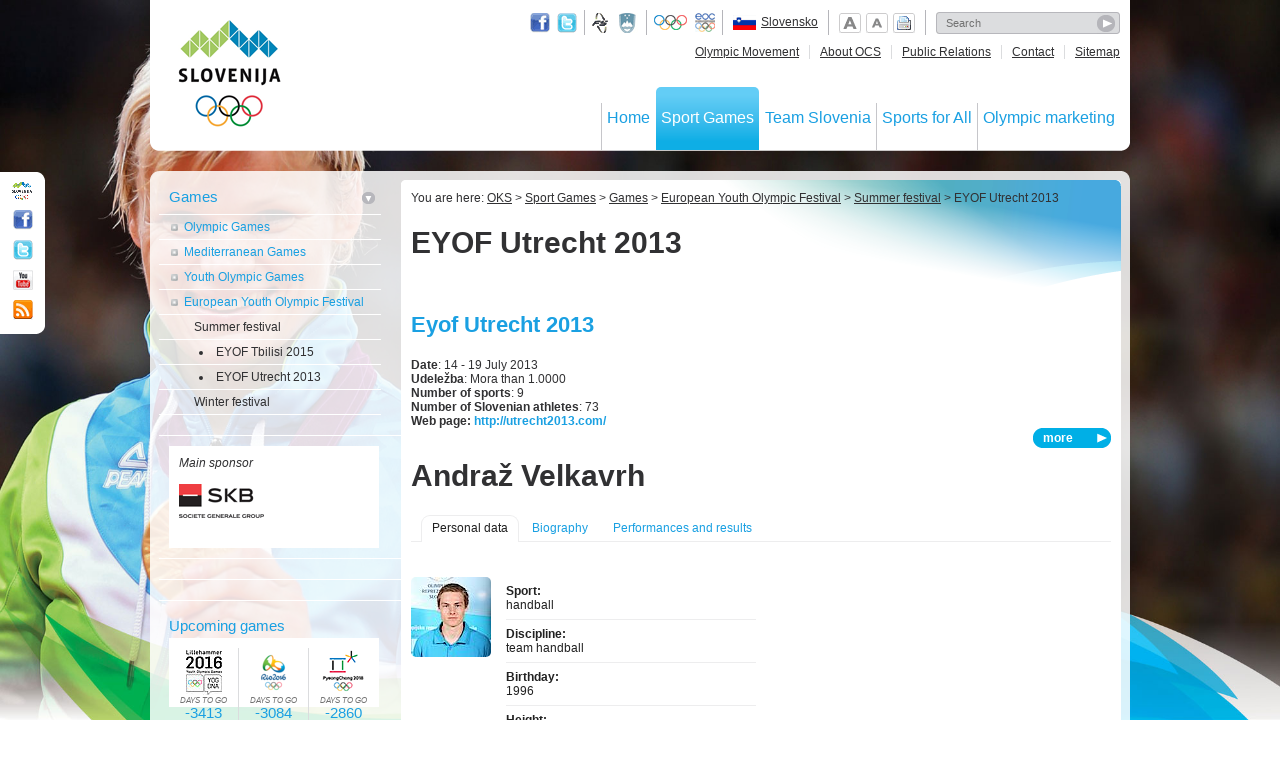

--- FILE ---
content_type: text/html; charset=utf-8
request_url: http://stara.olympic.si/en/sport-games/games/european-youth-olympic-festival/summer-festival/eyof-utrecht-2013/?tx_oksintranet_pi2%5Bdelegate%5D=4847&cHash=382afae4d501577fc31ec0a28549c711
body_size: 43146
content:
<!DOCTYPE html>
<!--[if lt IE 7]> <html class="no-js ie6 oldie" lang="en"> <![endif]-->
<!--[if IE 7]>    <html class="no-js ie7 oldie" lang="en"> <![endif]-->
<!--[if IE 8]>    <html class="no-js ie8 oldie" lang="en"> <![endif]-->
<!--[if gt IE 8]><!-->
<html class="no-js" lang="en"> <!--<![endif]-->
<head>
<meta http-equiv="X-UA-Compatible" content="IE=edge,chrome=1" />
<meta name="viewport" content="width=device-width" />

<meta charset="utf-8" />
<!-- 
	ORG. TEND d.o.o. - www.tend.si

	This website is powered by TYPO3 - inspiring people to share!
	TYPO3 is a free open source Content Management Framework initially created by Kasper Skaarhoj and licensed under GNU/GPL.
	TYPO3 is copyright 1998-2013 of Kasper Skaarhoj. Extensions are copyright of their respective owners.
	Information and contribution at http://typo3.org/
-->

<base href="http://stara.olympic.si/" />


<meta name="generator" content="TYPO3 4.5 CMS" />
<meta name="keywords" content="Number, Utrecht, Five, com, http, utrecht, medals, EYOF, day, last" />
<meta name="description" content="Eyof Utrecht 2013 Date : 14 - 19 July 2013 Udeležba : Mora than 1.0000 Number of sports : 9 Number of Slovenian athletes : 73 Web page: http://utrecht2013.com/ Five medals …" />
<meta name="date" content="2015-05-27T09:20:12+02:00" />

<link rel="stylesheet" type="text/css" href="http://stara.olympic.si/typo3temp/stylesheet_75acf4cb6c.css" media="all" />
<link rel="stylesheet" type="text/css" href="http://stara.olympic.si/fileadmin/templates/css/ui-olympic/jquery-ui-1.8.16.custom.css?1321605361" media="all" />
<link rel="stylesheet" type="text/css" href="http://stara.olympic.si/fileadmin/templates/css/style.css?1443731672" media="all" />
<link rel="stylesheet" type="text/css" href="http://stara.olympic.si/fileadmin/templates/css/scrollbar.css?1318225015" media="all" />
<link rel="stylesheet" type="text/css" href="http://stara.olympic.si/fileadmin/templates/css/chosen.css?1321605235" media="all" />
<link rel="stylesheet" type="text/css" href="http://stara.olympic.si/fileadmin/templates/css/zebra_transform.css?1318225015" media="all" />
<link rel="stylesheet" type="text/css" href="http://stara.olympic.si/fileadmin/templates/css/flexigrid.css?1319200772" media="all" />
<link rel="stylesheet" type="text/css" href="http://stara.olympic.si/fileadmin/templates/css/style_en.css?1348136058" media="all" />


<script src="http://stara.olympic.si/uploads/tx_t3jquery/jquery-1.7.x-1.8.x.js" type="text/javascript"></script>
<script src="http://stara.olympic.si/typo3conf/ext/rzcolorbox/res/js/jquery.colorbox.js?1407422616" type="text/javascript"></script>
<script src="http://stara.olympic.si/fileadmin/templates/js/libs/modernizr-2.0.6.min.js?1318225034" type="text/javascript"></script>
<script src="http://stara.olympic.si/fileadmin/templates/js/libs/jquery.corner.js?1318225034" type="text/javascript"></script>
<script src="http://stara.olympic.si/fileadmin/templates/js/libs/jquery.placeholder-enhanced.min.js?1318225034" type="text/javascript"></script>
<script src="http://stara.olympic.si/fileadmin/templates/js/libs/jquery.fontscale.js?1318225034" type="text/javascript"></script>
<script src="http://stara.olympic.si/fileadmin/templates/js/libs/chosen.jquery.min.js?1366754528" type="text/javascript"></script>
<script src="http://stara.olympic.si/fileadmin/templates/js/libs/tinyscrollbar.js?1318225034" type="text/javascript"></script>
<script src="http://stara.olympic.si/fileadmin/templates/js/libs/zebra_transform.js?1318225034" type="text/javascript"></script>
<script src="http://stara.olympic.si/fileadmin/templates/js/libs/round.js?1318225034" type="text/javascript"></script>
<script src="http://stara.olympic.si/fileadmin/templates/js/libs/flexigrid.js?1318944893" type="text/javascript"></script>
<script src="http://stara.olympic.si/fileadmin/templates/js/libs/jquery.equal-height-columns.js?1354606741" type="text/javascript"></script>
<script src="http://stara.olympic.si/fileadmin/templates/js/functions.js?1375440218" type="text/javascript"></script>
<script src="http://stara.olympic.si/typo3temp/javascript_a79086632c.js" type="text/javascript"></script>
<script type="text/javascript">
/*<![CDATA[*/
<!-- 
/*7d1cdca5a4e11f154c16c01d6def5e7c*/
jQuery(document).ready(function(){jQuery(".rzcolorbox").colorbox({current:"Image {current} of {total}",opacity:"0.85",transition:"fade",speed:"350",slideshowSpeed:"2500",overlayClose:true,fixed:false,escKey:true,arrowKey:true,loop:true,previous:"previous",next:"next",close:"close",rel:"rzcolorbox"});});

// -->
/*]]>*/
</script>

<title>EYOF Utrecht 2013Olympic Committee of Slovenia</title><link rel="alternate" type="application/rss+xml" title="RSS - Latest news - Olympic.si" href="http://www.olympic.si/rss.xml" /><link href="http://stara.olympic.si/en/sport-games/games/european-youth-olympic-festival/summer-festival/eyof-utrecht-2013/?tx_oksintranet_pi2%5Bdelegate%5D=4847" rel="canonical" />
<link type="text/css" media="screen" rel="stylesheet" href="http://stara.olympic.si/typo3conf/ext/rzcolorbox/res/style2/css/colorbox.css" />
<script type="text/plain" class="cc-onconsent-analytics">

  var _gaq = _gaq || [];
  _gaq.push(['_setAccount', 'UA-2498028-15']);
  _gaq.push(['_trackPageview']);

  (function() {
    var ga = document.createElement('script'); ga.type = 'text/javascript'; ga.async = true;
    ga.src = ('https:' == document.location.protocol ? 'https://ssl' : 'http://www') + '.google-analytics.com/ga.js';
    var s = document.getElementsByTagName('script')[0]; s.parentNode.insertBefore(ga, s);
  })();

</script>


<!-- Begin Cookie Consent plugin by Silktide - http://silktide.com/cookieconsent -->

<link rel="stylesheet" type="text/css" href="http://apps.tend.si/fileadmin/templates/js/lib/cc/cc_tend.css" />
<link rel="stylesheet" type="text/css" href="http://www.olympic.si/fileadmin/templates/css/styles_cookies.css" />
<script type="text/javascript" src="http://apps.tend.si/fileadmin/templates/js/lib/cc/cc_tend.js"></script>

<script type="text/javascript">
// <![CDATA[
cc.initialise({
  cookies: {
    analytics: {},
    social: {}
  },
  strings: {
    advertisingDefaultDescription: "Oglasi bodo samodejno postavljeni",
    advertisingDefaultTitle: "Oglaševanje",
    allowCookies: "Dovoli piškotke",
    allowCookiesImplicit: "Dovoli piškotke",
    allowForAllSites: "Dovoli piškotke za vse strani",
    allSitesSettingsDialogSubtitle: "Lahko dovolite piškotke za vse strani, ki uporabljajao ta modul",
    allSitesSettingsDialogTitleA: "Nastavitve zasebnosti",
    allSitesSettingsDialogTitleB: "za vsa spletišča",
    analyticsDefaultDescription: "Anonimno zbiramo podatke o uporabi spletišča za izboljšavo uporabniške izkušnje",
    analyticsDefaultTitle: "Analytics",
    backToSiteSettings: "Nazaj na nastavitve",
    changeForAllSitesLink: "Spremenite nastavitve za vse strani",
    closeWindow: "Zapri okno",
    customCookie: "Ta spletna stran uporablja piškotke",
    defaultDescription: "Privzet opis piškotka",
    defaultTitle: "Privzet naiv piškotka",
    hideDetails: "skrij podrobnosti",
    learnMore: "Preberi več",
    notificationTitle: "Spletna stran OKS uporablja piškotke",
    notificationTitleImplicit: "Na spletu uporabljamo piškotke zaradi boljše uporabniške izkušnje",
    notUsingCookies: "Ta spletna stran ne uporablja piškotkov",
    preferenceAlways: "Vedno dovoli",
    preferenceAsk: "Vprašaj me ob vsakem obisku",
    preferenceConsent: "Strinjam se",
    preferenceDecline: "Ne strinjam se",
    preferenceNever: "Nikoli ne dovoli",
    preferenceUseGlobal: "Uporabi globalne nastavitve",
    privacySettings: "Nastavitve zasebnosti",
    privacySettingsDialogSubtitle: "Za nekatere nastavitve potrebujemo vaše dovoljenje, da si zapomnimo, kdo ste",
    privacySettingsDialogTitleA: "Nastavitve zasebnosti",
    privacySettingsDialogTitleB: "za to spletno stran",
    saveForAllSites: "Shrani za vse spletne strani",
    savePreference: "Shrani nastavitve",
    seeDetails: "prikaži podrobnosti",
    seeDetailsImplicit: "spremeni nastavitve",
    socialDefaultDescription: "Facebook, Twitter in ostali družbeni mediji vas morajo prepoznati, da bi delovali pravilno.",
    socialDefaultTitle: "Družbeni mediji"
    
  },
  settings: {
    disableallsites: true,    
    style: "monochrome",
    bannerPosition: "bottom"
  }
});
// ]]>
</script>
<!-- End Cookie Consent plugin -->

<script type="text/javascript">
$(function() {
  $('#cc-notification-wrapper h2').append(' - <a href="/info/zasebnost/">več o tem</a>');
});  
</script>

<script type="text/javascript">
				var base_url='http://stara.olympic.si/';
				var eID_call='index.php?eID=oic';
				var type_call='http://stara.olympic.si/en/sport-games/games/european-youth-olympic-festival/summer-festival/eyof-utrecht-2013/?type=776&tx_oksintranet_pi2%5Bdelegate%5D=4847&tx_oksintranet_pi2%5Bathlete%5D=0&tx_oksintranet_pi2%5Bteam%5D=0&t='+new Date().getTime();
				</script>
		
<script src="http://stara.olympic.si/typo3conf/ext/simple_gallery/js/jquery.ad-gallery.pack.js" type="text/javascript"></script>

	<script type="text/javascript">
		$(function(){
		    var galleries = $('.c3089').adGallery({
		    	loader_image: 'typo3conf/ext/simple_gallery/images/loader.gif',
		    	width: 699,
				height: 450,
				effect: 'fade',
				cycle: false,
				thumb_opacity: 1,
				callbacks: {
				// Executes right after the internal init, can be used to choose which images
				// you want to preload
				afterImageVisible: function() {
						$('.c3089 .ad-image a').addClass('adg-colorbox-c3089').removeAttr('target');
						$('.adg-colorbox-c3089').colorbox({maxWidth:'1024px'});
						$('.adg-colorbox-c3089 img').corner('7px');	
						$('.ad-image-description').corner('bl,br,7px');							
					}
				}	
		    });
		    $('#switch-effect').change(
		      function() {
		        galleries[0].settings.effect = $(this).val();
		        return false;
		      }
		    );
		    $('#toggle-slideshow').click(
		      function() {
		        galleries[0].slideshow.toggle();
		        return false;
		      }
		    );
		    $('#toggle-description').click(
		      function() {
		        if(!galleries[0].settings.description_wrapper) {
		          galleries[0].settings.description_wrapper = $('#descriptions');
		        } else {
		          galleries[0].settings.description_wrapper = false;
		        }
		        return false;
		      }
		    );
		});
	</script>

	<script type="text/javascript">
		$(function(){
		    var galleries = $('.c3087').adGallery({
		    	loader_image: 'typo3conf/ext/simple_gallery/images/loader.gif',
		    	width: 699,
				height: 450,
				effect: 'fade',
				cycle: false,
				thumb_opacity: 1,
				callbacks: {
				// Executes right after the internal init, can be used to choose which images
				// you want to preload
				afterImageVisible: function() {
						$('.c3087 .ad-image a').addClass('adg-colorbox-c3087').removeAttr('target');
						$('.adg-colorbox-c3087').colorbox({maxWidth:'1024px'});
						$('.adg-colorbox-c3087 img').corner('7px');	
						$('.ad-image-description').corner('bl,br,7px');							
					}
				}	
		    });
		    $('#switch-effect').change(
		      function() {
		        galleries[0].settings.effect = $(this).val();
		        return false;
		      }
		    );
		    $('#toggle-slideshow').click(
		      function() {
		        galleries[0].slideshow.toggle();
		        return false;
		      }
		    );
		    $('#toggle-description').click(
		      function() {
		        if(!galleries[0].settings.description_wrapper) {
		          galleries[0].settings.description_wrapper = $('#descriptions');
		        } else {
		          galleries[0].settings.description_wrapper = false;
		        }
		        return false;
		      }
		    );
		});
	</script>

	<script type="text/javascript">
		$(function(){
		    var galleries = $('.c3085').adGallery({
		    	loader_image: 'typo3conf/ext/simple_gallery/images/loader.gif',
		    	width: 699,
				height: 450,
				effect: 'fade',
				cycle: false,
				thumb_opacity: 1,
				callbacks: {
				// Executes right after the internal init, can be used to choose which images
				// you want to preload
				afterImageVisible: function() {
						$('.c3085 .ad-image a').addClass('adg-colorbox-c3085').removeAttr('target');
						$('.adg-colorbox-c3085').colorbox({maxWidth:'1024px'});
						$('.adg-colorbox-c3085 img').corner('7px');	
						$('.ad-image-description').corner('bl,br,7px');							
					}
				}	
		    });
		    $('#switch-effect').change(
		      function() {
		        galleries[0].settings.effect = $(this).val();
		        return false;
		      }
		    );
		    $('#toggle-slideshow').click(
		      function() {
		        galleries[0].slideshow.toggle();
		        return false;
		      }
		    );
		    $('#toggle-description').click(
		      function() {
		        if(!galleries[0].settings.description_wrapper) {
		          galleries[0].settings.description_wrapper = $('#descriptions');
		        } else {
		          galleries[0].settings.description_wrapper = false;
		        }
		        return false;
		      }
		    );
		});
	</script>

	<script type="text/javascript">
		$(function(){
		    var galleries = $('.c3081').adGallery({
		    	loader_image: 'typo3conf/ext/simple_gallery/images/loader.gif',
		    	width: 699,
				height: 450,
				effect: 'fade',
				cycle: false,
				thumb_opacity: 1,
				callbacks: {
				// Executes right after the internal init, can be used to choose which images
				// you want to preload
				afterImageVisible: function() {
						$('.c3081 .ad-image a').addClass('adg-colorbox-c3081').removeAttr('target');
						$('.adg-colorbox-c3081').colorbox({maxWidth:'1024px'});
						$('.adg-colorbox-c3081 img').corner('7px');	
						$('.ad-image-description').corner('bl,br,7px');							
					}
				}	
		    });
		    $('#switch-effect').change(
		      function() {
		        galleries[0].settings.effect = $(this).val();
		        return false;
		      }
		    );
		    $('#toggle-slideshow').click(
		      function() {
		        galleries[0].slideshow.toggle();
		        return false;
		      }
		    );
		    $('#toggle-description').click(
		      function() {
		        if(!galleries[0].settings.description_wrapper) {
		          galleries[0].settings.description_wrapper = $('#descriptions');
		        } else {
		          galleries[0].settings.description_wrapper = false;
		        }
		        return false;
		      }
		    );
		});
	</script>

	<script type="text/javascript">
		$(function(){
		    var galleries = $('.c3075').adGallery({
		    	loader_image: 'typo3conf/ext/simple_gallery/images/loader.gif',
		    	width: 699,
				height: 450,
				effect: 'fade',
				cycle: false,
				thumb_opacity: 1,
				callbacks: {
				// Executes right after the internal init, can be used to choose which images
				// you want to preload
				afterImageVisible: function() {
						$('.c3075 .ad-image a').addClass('adg-colorbox-c3075').removeAttr('target');
						$('.adg-colorbox-c3075').colorbox({maxWidth:'1024px'});
						$('.adg-colorbox-c3075 img').corner('7px');	
						$('.ad-image-description').corner('bl,br,7px');							
					}
				}	
		    });
		    $('#switch-effect').change(
		      function() {
		        galleries[0].settings.effect = $(this).val();
		        return false;
		      }
		    );
		    $('#toggle-slideshow').click(
		      function() {
		        galleries[0].slideshow.toggle();
		        return false;
		      }
		    );
		    $('#toggle-description').click(
		      function() {
		        if(!galleries[0].settings.description_wrapper) {
		          galleries[0].settings.description_wrapper = $('#descriptions');
		        } else {
		          galleries[0].settings.description_wrapper = false;
		        }
		        return false;
		      }
		    );
		});
	</script>

	<script type="text/javascript">
		$(function(){
		    var galleries = $('.c3073').adGallery({
		    	loader_image: 'typo3conf/ext/simple_gallery/images/loader.gif',
		    	width: 699,
				height: 450,
				effect: 'fade',
				cycle: false,
				thumb_opacity: 1,
				callbacks: {
				// Executes right after the internal init, can be used to choose which images
				// you want to preload
				afterImageVisible: function() {
						$('.c3073 .ad-image a').addClass('adg-colorbox-c3073').removeAttr('target');
						$('.adg-colorbox-c3073').colorbox({maxWidth:'1024px'});
						$('.adg-colorbox-c3073 img').corner('7px');	
						$('.ad-image-description').corner('bl,br,7px');							
					}
				}	
		    });
		    $('#switch-effect').change(
		      function() {
		        galleries[0].settings.effect = $(this).val();
		        return false;
		      }
		    );
		    $('#toggle-slideshow').click(
		      function() {
		        galleries[0].slideshow.toggle();
		        return false;
		      }
		    );
		    $('#toggle-description').click(
		      function() {
		        if(!galleries[0].settings.description_wrapper) {
		          galleries[0].settings.description_wrapper = $('#descriptions');
		        } else {
		          galleries[0].settings.description_wrapper = false;
		        }
		        return false;
		      }
		    );
		});
	</script>

	<script type="text/javascript">
		$(function(){
		    var galleries = $('.c3068').adGallery({
		    	loader_image: 'typo3conf/ext/simple_gallery/images/loader.gif',
		    	width: 699,
				height: 450,
				effect: 'fade',
				cycle: false,
				thumb_opacity: 1,
				callbacks: {
				// Executes right after the internal init, can be used to choose which images
				// you want to preload
				afterImageVisible: function() {
						$('.c3068 .ad-image a').addClass('adg-colorbox-c3068').removeAttr('target');
						$('.adg-colorbox-c3068').colorbox({maxWidth:'1024px'});
						$('.adg-colorbox-c3068 img').corner('7px');	
						$('.ad-image-description').corner('bl,br,7px');							
					}
				}	
		    });
		    $('#switch-effect').change(
		      function() {
		        galleries[0].settings.effect = $(this).val();
		        return false;
		      }
		    );
		    $('#toggle-slideshow').click(
		      function() {
		        galleries[0].slideshow.toggle();
		        return false;
		      }
		    );
		    $('#toggle-description').click(
		      function() {
		        if(!galleries[0].settings.description_wrapper) {
		          galleries[0].settings.description_wrapper = $('#descriptions');
		        } else {
		          galleries[0].settings.description_wrapper = false;
		        }
		        return false;
		      }
		    );
		});
	</script>

	<script type="text/javascript">
		$(function(){
		    var galleries = $('.c3069').adGallery({
		    	loader_image: 'typo3conf/ext/simple_gallery/images/loader.gif',
		    	width: 699,
				height: 450,
				effect: 'fade',
				cycle: false,
				thumb_opacity: 1,
				callbacks: {
				// Executes right after the internal init, can be used to choose which images
				// you want to preload
				afterImageVisible: function() {
						$('.c3069 .ad-image a').addClass('adg-colorbox-c3069').removeAttr('target');
						$('.adg-colorbox-c3069').colorbox({maxWidth:'1024px'});
						$('.adg-colorbox-c3069 img').corner('7px');	
						$('.ad-image-description').corner('bl,br,7px');							
					}
				}	
		    });
		    $('#switch-effect').change(
		      function() {
		        galleries[0].settings.effect = $(this).val();
		        return false;
		      }
		    );
		    $('#toggle-slideshow').click(
		      function() {
		        galleries[0].slideshow.toggle();
		        return false;
		      }
		    );
		    $('#toggle-description').click(
		      function() {
		        if(!galleries[0].settings.description_wrapper) {
		          galleries[0].settings.description_wrapper = $('#descriptions');
		        } else {
		          galleries[0].settings.description_wrapper = false;
		        }
		        return false;
		      }
		    );
		});
	</script>

	<script type="text/javascript">
		$(function(){
		    var galleries = $('.c3089').adGallery({
		    	loader_image: 'typo3conf/ext/simple_gallery/images/loader.gif',
		    	width: 699,
				height: 450,
				effect: 'fade',
				cycle: false,
				thumb_opacity: 1,
				callbacks: {
				// Executes right after the internal init, can be used to choose which images
				// you want to preload
				afterImageVisible: function() {
						$('.c3089 .ad-image a').addClass('adg-colorbox-c3089').removeAttr('target');
						$('.adg-colorbox-c3089').colorbox({maxWidth:'1024px'});
						$('.adg-colorbox-c3089 img').corner('7px');	
						$('.ad-image-description').corner('bl,br,7px');							
					}
				}	
		    });
		    $('#switch-effect').change(
		      function() {
		        galleries[0].settings.effect = $(this).val();
		        return false;
		      }
		    );
		    $('#toggle-slideshow').click(
		      function() {
		        galleries[0].slideshow.toggle();
		        return false;
		      }
		    );
		    $('#toggle-description').click(
		      function() {
		        if(!galleries[0].settings.description_wrapper) {
		          galleries[0].settings.description_wrapper = $('#descriptions');
		        } else {
		          galleries[0].settings.description_wrapper = false;
		        }
		        return false;
		      }
		    );
		});
	</script>

	<script type="text/javascript">
		$(function(){
		    var galleries = $('.c3087').adGallery({
		    	loader_image: 'typo3conf/ext/simple_gallery/images/loader.gif',
		    	width: 699,
				height: 450,
				effect: 'fade',
				cycle: false,
				thumb_opacity: 1,
				callbacks: {
				// Executes right after the internal init, can be used to choose which images
				// you want to preload
				afterImageVisible: function() {
						$('.c3087 .ad-image a').addClass('adg-colorbox-c3087').removeAttr('target');
						$('.adg-colorbox-c3087').colorbox({maxWidth:'1024px'});
						$('.adg-colorbox-c3087 img').corner('7px');	
						$('.ad-image-description').corner('bl,br,7px');							
					}
				}	
		    });
		    $('#switch-effect').change(
		      function() {
		        galleries[0].settings.effect = $(this).val();
		        return false;
		      }
		    );
		    $('#toggle-slideshow').click(
		      function() {
		        galleries[0].slideshow.toggle();
		        return false;
		      }
		    );
		    $('#toggle-description').click(
		      function() {
		        if(!galleries[0].settings.description_wrapper) {
		          galleries[0].settings.description_wrapper = $('#descriptions');
		        } else {
		          galleries[0].settings.description_wrapper = false;
		        }
		        return false;
		      }
		    );
		});
	</script>

	<script type="text/javascript">
		$(function(){
		    var galleries = $('.c3081').adGallery({
		    	loader_image: 'typo3conf/ext/simple_gallery/images/loader.gif',
		    	width: 699,
				height: 450,
				effect: 'fade',
				cycle: false,
				thumb_opacity: 1,
				callbacks: {
				// Executes right after the internal init, can be used to choose which images
				// you want to preload
				afterImageVisible: function() {
						$('.c3081 .ad-image a').addClass('adg-colorbox-c3081').removeAttr('target');
						$('.adg-colorbox-c3081').colorbox({maxWidth:'1024px'});
						$('.adg-colorbox-c3081 img').corner('7px');	
						$('.ad-image-description').corner('bl,br,7px');							
					}
				}	
		    });
		    $('#switch-effect').change(
		      function() {
		        galleries[0].settings.effect = $(this).val();
		        return false;
		      }
		    );
		    $('#toggle-slideshow').click(
		      function() {
		        galleries[0].slideshow.toggle();
		        return false;
		      }
		    );
		    $('#toggle-description').click(
		      function() {
		        if(!galleries[0].settings.description_wrapper) {
		          galleries[0].settings.description_wrapper = $('#descriptions');
		        } else {
		          galleries[0].settings.description_wrapper = false;
		        }
		        return false;
		      }
		    );
		});
	</script>

<script type="text/javascript" src="http://stara.olympic.si/typo3conf/ext/tend_bxslider/bxSlider/jquery.bxSlider.min.js"></script>
<link rel="stylesheet" type="text/css" media="all" href="" /><script type="text/javascript">$(document).ready(function(){$("#tend_bxslider_982").bxSlider({displaySlideQty: 6,
moveSlideQty: 1,
infiniteLoop: false,
controls: false}); }); </script>


</head>
<body class="page-6 current-215">

<div id="container">
	<header class="corner-bottom header">
		<div class="header-back">
			<h1><a href="en/" id="oks-logo">OLIMPIJSKI KOMITE SLOVENIJE - ZDRUŽENJE ŠPORTNIH ZVEZ</a></h1><span class="print-logo"><img src="http://stara.olympic.si/fileadmin/templates/img/print-logo.png" alt="Logo" title="Logo" width="103" height="117" /></span>
			<div class="utils">
				<span class="social">
					<a class="face" href="http://sl-si.facebook.com/SloveniaOlympicTeam" target="_blank">Facebook page</a>
					<a class="twitter" href="https://twitter.com/#!/TeamSlovenia" target="_blank">Twitter</a>
				</span>	
				<span class="gov">
					<a class="fund" href="http://www.fundacijazasport.org/" target="_blank">Fundacija za šport</a>
					<a class="min" href="http://www.mizks.gov.si/" target="_blank">Ministrstvo za izobraževanje, znanost, kulturo in šport</a>
				</span>
				<a class="ol-org" href="http://www.olympic.org/" target="_blank">Olympic.org</a>
				<a class="eoc" href="http://www.eurolympic.org/" target="_blank">EOC</a>
				<span id="language"><div class="language-sl"></div><a href="">Slovensko</a></span>
				<span id="page-utils">
					<span class="fontplus">Increase font size</span>
					<span class="fontminus">Decrease font size</span>
					<a class="print" href="javascript:window.print();">Print page</a>
				</span>
				<div id="search"><form action="en/search-results/" method="post" id="indexedsearch"><fieldset><input name="tx_indexedsearch[sword]" value="" class="inputText" placeholder="Search" type="text" /><input type="image" src="http://stara.olympic.si/fileadmin/templates/img/searchbutton.png" class="inputButton" alt="Search" title="Search" /><input type="hidden" name="tx_indexedsearch[sections]" value="0" /><input name="tx_indexedsearch[submit_button]" value="Search" type="hidden" /></fieldset></form></div>		
			</div>
			<nav id="topnav"><ul><li><a href="en/info/olympic-movement/">Olympic Movement</a></li><li><a href="en/info/about-ocs/">About OCS</a></li><li><a href="en/public-relations/">Public Relations</a></li><li><a href="en/about-noc-slovenia/contact/">Contact</a></li><li class="last"><a href="en/info/sitemap/">Sitemap</a></li></ul></nav>	
			<nav id="mainnav"><ul><li><a href="en/home/">Home</a></li><li class="mainnav-active-static"><a href="en/sport-games/">Sport Games</a></li><li><a href="en/team-slovenia/">Team Slovenia</a></li><li><a href="en/sports-for-all/">Sports for All</a></li><li class="last"><a href="en/olympic-marketing/">Olympic marketing</a></li></ul></nav>	
		</div>
		<div class="back-bottom"></div>
	</header>
	<div id="main">
		
		<section id="main-content-outer-wrap">
			<div class="main-content-outer-top"></div>
			<div class="main-content-inner-wrap">
				<div class="main-content-left">
					<nav class="secondary-nav"><ul><li><a href="en/sport-games/games/" class="level-1">Games</a><ul><li><a href="en/sport-games/games/olympic-games/" class="level-2">Olympic Games</a></li><li><a href="en/sport-games/games/mediterranean-games/" class="level-2">Mediterranean Games</a></li><li><a href="en/sport-games/games/youth-olympic-games/" class="level-2">Youth Olympic Games</a></li><li><a href="en/sport-games/games/european-youth-olympic-festival/" class="level-2">European Youth Olympic Festival</a><ul><li><a href="en/sport-games/games/european-youth-olympic-festival/summer-festival/" class="level-3">Summer festival</a><ul><li><a href="en/sport-games/games/european-youth-olympic-festival/summer-festival/eyof-tbilisi-2015/" class="level-4">EYOF Tbilisi 2015</a></li><li><a href="en/sport-games/games/european-youth-olympic-festival/summer-festival/eyof-utrecht-2013/" class="level-4">EYOF Utrecht 2013</a></li></ul></li><li><a href="en/sport-games/games/european-youth-olympic-festival/winter-festival/" class="level-3">Winter festival</a></li></ul></li></ul></li></ul></nav>
					<section class="element-leftcol"></section>
					<section class="element-leftcol"><div class="sponsors-subpage"><div id="c980" class="csc-default" ><div class="content-element-noborder"><div class="csc-header csc-header-n1"><h4 class="csc-firstHeader">Sponsors</h4></div><div class="csc-textpic csc-textpic-left csc-textpic-below"><div class="csc-textpic-text"><p> <i>Main sponsor<br /></i></p>
<p>&nbsp;</p></div><div class="csc-textpic-imagewrap csc-textpic-single-image"><a href="http://stara.olympic.si/en/olympic-marketing/ocs-business-partners/sponsors-of-team-slovenia/" ><img src="http://stara.olympic.si/uploads/pics/sponzor-glavni_01.gif" width="85" height="34" border="0" alt="" /></a></div></div><div class="csc-textpic-clear"><!-- --></div></div></div>
					<div class="other-sponsors-subpage-wrap">	
					</div></div></section>	
					<section class="element-leftcol"><script charset="utf-8" src="http://widgets.twimg.com/j/2/widget.js" type="text/javascript"></script>
<script type="text/javascript">
new TWTR.Widget({
  version: 2,
  type: 'profile',
  rpp: 2,
  interval: 30000,
  width: 210,
  height: 300,
  theme: {
    shell: {
      background: '#1a9fe2',
      color: '#ffffff'
    },
    tweets: {
      background: '#ffffff',
      color: '#313133',
      links: '#1a9fe2'
    }
  },
  features: {
    scrollbar: false,
    loop: false,
    live: false,
    behavior: 'all'
  }
}).render().setUser('TeamSlovenia').start();
</script></section>
					<section class="element-leftcol">   <script type="text/plain" class="cc-onconsent-social">
   $(function() {	
  	 $("#fb-widget").html('<iframe src="//www.facebook.com/plugins/likebox.php?href=http%3A%2F%2Fwww.facebook.com%2FSloveniaOlympicTeam&amp;width=196&amp;height=285&amp;show_faces=true&amp;colorscheme=light&amp;stream=false&amp;show_border=false&amp;header=false&amp;appId=450952561651615" scrolling="no" frameborder="0" style="border:none; overflow:hidden; width:196px; height:285px;" allowtransparency="true"></iframe>');
   });  
   </script>
   <div id="fb-widget"></div></section>
					<section class="element-leftcol-games"><div id="c978" class="csc-default" ><div class="content-element-noborder"><div class="csc-header csc-header-n1"><h4 class="csc-firstHeader">Upcoming games</h4></div><div class="csc-textpic csc-textpic-left csc-textpic-above csc-textpic-equalheight"><div class="csc-textpic-imagewrap"><ul><li class="csc-textpic-image csc-textpic-firstcol" style="width:57px;"><a href="http://www.baku2015.com/" target="_blank" ><img src="http://stara.olympic.si/uploads/pics/tbilisi.png" width="57" height="45" border="0" alt="" /></a></li><li class="csc-textpic-image" style="width:36px;"><a href="http://tbilisi2015.com/en/" target="_blank" ><img src="http://stara.olympic.si/typo3temp/pics/a7d8dba63c.jpg" width="36" height="45" border="0" alt="" /></a></li><li class="csc-textpic-image" style="width:35px;"><a href="http://www.rio2016.com.br/en/home" target="_blank" ><img src="http://stara.olympic.si/typo3temp/pics/9ede99a43d.png" width="35" height="45" border="0" alt="" /></a></li><li class="csc-textpic-image csc-textpic-lastcol" style="width:45px;"><a href="http://pc2018.com/" target="_blank" ><img src="http://stara.olympic.si/uploads/pics/PyeongChang-web_01.png" width="45" height="45" border="0" alt="" /></a></li></ul></div><div class="csc-textpic-text"></div></div><div class="csc-textpic-clear"><!-- --></div></div></div><div id="countdown"><div class="games-timer">Days to go<span>-3413</span></div><div class="games-timer">Days to go<span>-3413</span></div><div class="games-timer">Days to go<span>-3084</span></div><div class="games-timer-last">Days to go<span>-2860</span></div></div></section>
					<section class="content-leftside">
						
					</section>	
				</div>
				<div class="main-content-wrap">
					<div class="main-content-top"></div>
					<section class="main-content">
						<nav id="breadcrumbs">You are here:&nbsp;<a href="en/">OKS</a>&nbsp;>&nbsp;<a href="en/sport-games/">Sport Games</a>&nbsp;>&nbsp;<a href="en/sport-games/games/">Games</a>&nbsp;>&nbsp;<a href="en/sport-games/games/european-youth-olympic-festival/">European Youth Olympic Festival</a>&nbsp;>&nbsp;<a href="en/sport-games/games/european-youth-olympic-festival/summer-festival/">Summer festival</a>&nbsp;>&nbsp;EYOF Utrecht 2013</nav>
						<header id="title"><h1>EYOF Utrecht 2013</h1></header>
						<div class="social-row">
<!--FB like button  -->
<div id="fb-root"></div>
<script type="text/plain" class="cc-onconsent-social">(function(d, s, id) {
  var js, fjs = d.getElementsByTagName(s)[0];
  if (d.getElementById(id)) {return;}
  js = d.createElement(s); js.id = id;
  js.src = "//connect.facebook.net/sl_SI/all.js#xfbml=1";
  fjs.parentNode.insertBefore(js, fjs);
}(document, 'script', 'facebook-jssdk'));</script>

<div class="fb-like" data-href="http://www.olympic.si/" data-send="true" data-layout="button_count" data-width="200" data-show-faces="false" data-font="arial"></div>

<!-- +1  -->
<script type="text/plain" class="cc-onconsent-social" src="https://apis.google.com/js/plusone.js">
  {lang: 'sl'}
</script>
<g:plusone size="medium"></g:plusone>

<!-- AddThis Button BEGIN -->
<div class="addthis_toolbox addthis_default_style ">
<a class="addthis_counter addthis_pill_style"></a>
</div>
<script type="text/plain" class="cc-onconsent-social" src="http://s7.addthis.com/js/250/addthis_widget.js#pubid=xa-4e9041401aa653f3"></script>
<script type="text/javascript">
var addthis_config = {
   ui_click: true
}
</script>
<!-- AddThis Button END -->
</div>  
						<section class="normal-content"><!--TYPO3SEARCH_begin--><div id="c2679" class="csc-default"><div class="content-element-noborder"><div class="csc-header csc-header-n1"><h2 class="csc-firstHeader">Eyof Utrecht 2013</h2></div><div class="csc-textpic-text"><p><b>Date</b>: 14 - 19 July&nbsp;2013 </p>
<p><b>Udeležba</b>: Mora than 1.0000</p>
<p><b>Number of sports</b>: 9<br /><b>Number of Slovenian athletes</b>: 73</p>
<p><b>Web page: <a href="http://utrecht2013.com/" target="_blank">http://utrecht2013.com/</a></b></p></div></div></div><!--TYPO3SEARCH_end--></section>
						<span class="more-link blue-button">more</span><div class="hidden-element"><div id="c2680" class="csc-default"><div class="content-element-noborder"><div class="csc-header csc-header-n1"><h2 class="csc-firstHeader">Eyof Utrecht</h2></div><div class="csc-textpic csc-textpic-intext-right"><div class="csc-textpic-imagewrap csc-textpic-single-image"><img src="typo3temp/pics/fcec41d77b.jpg" width="100" height="98" border="0" alt="" /></div><div class="csc-textpic-text"><p>EYOF means European Youth Olympic Festival: a biennial sporting event for talented young participants from all over Europe. They will go for gold in nine different Olympic disciplines. This makes the EYOF a perfect warm-up for the ‘real’ Olympics. Just like at the Olympics, the young sports boys and girls will live in the Olympic Village. There’s an opening and closing ceremony and of course an Olympic Flame and Olympic Flag.</p>
<p>&nbsp;</p>
<p>The nine Olympic sports that are part of the EYOF are: athletics, basketball, cycling, gymnastics, handball, judo, gymnastics, swimming, tennis and volleyball. All these sports are regulated by the rules set by the international sports federation. Further information can be found on the specific sports’ subpages.</p>
<p>&nbsp;</p>
<p>&nbsp;</p></div></div><div class="csc-textpic-clear"><!-- --></div></div></div><div id="c2681" class="csc-default"><div class="content-element-noborder"><div class="csc-header csc-header-n2"><h2>Tournament director</h2></div><div class="csc-textpic csc-textpic-intext-right"><div class="csc-textpic-imagewrap csc-textpic-single-image"><img src="typo3temp/pics/df946e9e26.png" width="100" height="126" border="0" alt="" /></div><div class="csc-textpic-text"><p>The tournament’s director is Olympic swimmer Pieter van den Hoogenband. In 1993 he competed in the European Youth Olympic Festival that was held in Valkenswaard, The Netherlands. There he won a gold medal and, as he puts it, and that’s where his ‘Olympic Dream’ started. Now exactly twenty years later the EYOF will return to The Netherlands. And Pieter van den Hoogenband, triple Olympic champion, is in charge of this event.</p>
<p>&nbsp;</p>
<p>&nbsp;</p>
<p>&nbsp;</p></div></div><div class="csc-textpic-clear"><!-- --></div></div></div><div id="c2682" class="csc-default"><div class="content-element-noborder"><div class="csc-header csc-header-n3"><h2>Mascot</h2></div><div class="csc-textpic csc-textpic-intext-right"><div class="csc-textpic-imagewrap csc-textpic-single-image"><img src="typo3temp/pics/800f8364b3.jpg" width="150" height="181" border="0" alt="" /></div><div class="csc-textpic-text"><p>The mascot of the European Youth Olympic Festival 2013 has a name: ‘Youthie’. This name was chosen from hundreds of entries sent in from all over Europe during the past weeks. The winning name was suggested by the Utrecht student Yassine Beqqali (23), presenter at RTV Utrecht and a keen sportsman. </p>
<p>&nbsp;</p>
<p>During EYOF Utrecht 2013 Youthie will be visible all over the place. But also in the months before the festival he will show up a lot, both in person as digitally. Youthie has his own Facebook page: Youthie – EYOF Utrecht 2013 Mascot. Youthie was designed by Utrecht School for the Arts student Mariejem Tordjo and represents ‘High Five’. High Five symbolizes sportsmanship and friendship. It’s also the connecting factor between all the activities before and during EYOF Utrecht 2013. Therefore the mascot looks like a friendly, athletic and happy hand, with its enthusiasm he is a source of inspiration for young talents from all over Europe.</p></div></div><div class="csc-textpic-clear"><!-- --></div></div></div><div id="c2683" class="csc-default"><div class="content-element-noborder"><div class="csc-header csc-header-n4"><h2>Sports and facilities</h2></div><div class="csc-textpic-text"><p>The nine Olympic sports that are part of the EYOF are: athletics, basketball, cycling, gymnastics, handball, judo, gymnastics, swimming, tennis and volleyball. All these sports are regulated by the rules set by the international sports federation. Further information can be found on the specific sports’ subpages.</p>
<p><br />Participants of the EYOF can be no older than 18 years, however the different sports have their own age categories. They are young talented sports people, who are guided on their way to the top of their sports. For them gaining international experience is essential. EYOF offers that experience by showing them all aspects of the real Olympic Games. Like those Olympic Games the EYOF has summer and winter editions. In 2013 the winter edition will be in Brasov, Romania.</p>
<p>&nbsp;</p>
<p>&nbsp;</p>
<p>&nbsp;</p></div></div></div><div id="c2684" class="csc-default"><div class="content-element-noborder"><div class="csc-textpic csc-textpic-intext-right"><div class="csc-textpic-imagewrap csc-textpic-single-image"><img src="typo3temp/pics/7a7fbeb462.jpg" width="100" height="56" border="0" alt="" /></div><div class="csc-textpic-text"><p><b>Het Lint&nbsp;- cycling</b></p>
<p><br />‘Het Lint’ is a unique track right round the Maximapark in Leidsche Rijn to the West of Utrecht. It’s the only one of its kind in the Netherlands, having a special built-in time registration system. With its smooth surface and the lack of any obstacles like road crossings or speed bumps, ‘Het Lint’ is ideal for the cycling events of the EYOF.</p>
<p>&nbsp;</p>
<p>&nbsp;</p></div></div><div class="csc-textpic-clear"><!-- --></div></div></div><div id="c2685" class="csc-default"><div class="content-element-noborder"><div class="csc-textpic csc-textpic-intext-right"><div class="csc-textpic-imagewrap csc-textpic-single-image"><img src="typo3temp/pics/12fe4bebcb.jpg" width="100" height="56" border="0" alt="" /></div><div class="csc-textpic-text"><p><b>Trade fair</b> <b>Utrecht -&nbsp;handball, volleyball, judo</b></p>
<p><br />The Utrecht Trade Fair is a well-known complex for conventions, concerts and fairs in the middle of Utrecht city. Ideally accessible thanks to its location directly next to Utrecht central train station. In the halls of the Utrecht Trade Fair there will be room for the judo matches as well a both the handball and volleyball tournaments.</p>
<p>&nbsp;</p>
<p>&nbsp;</p></div></div><div class="csc-textpic-clear"><!-- --></div></div></div><div id="c2686" class="csc-default"><div class="content-element-noborder"><div class="csc-textpic csc-textpic-intext-right"><div class="csc-textpic-imagewrap csc-textpic-single-image"><img src="typo3temp/pics/e3e4a32078.jpg" width="100" height="56" border="0" alt="" /></div><div class="csc-textpic-text"><p><b>Sports Center&nbsp;Galgenwaard - gymnastics</b></p>
<p><br />Football stadium ‘De Galgenwaard’ is probably best known for the matches of FC Utrecht. But during the EYOF 2013 in Utrecht this is where the gymnastics will be held. Not on the grass of the pitch, but in the sports halls within the complex. All gymnastic events can be held there. The location is also easily accessible from both Olympic Villages.</p>
<p>&nbsp;</p>
<p>&nbsp;</p></div></div><div class="csc-textpic-clear"><!-- --></div></div></div><div id="c2687" class="csc-default"><div class="content-element-noborder"><div class="csc-textpic csc-textpic-intext-right"><div class="csc-textpic-imagewrap csc-textpic-single-image"><img src="typo3temp/pics/3ba232c61e.png" width="100" height="56" border="0" alt="" /></div><div class="csc-textpic-text"><p><b>Athletics center&nbsp;Maarschalkerweerd - athletics</b></p>
<p><br />Athletics centre Maarschalkersweerd will function as the venue for all the athletics events. The center has the usual 400 meter track for all the running, hurdles and steeplechase events and a field for the jumping an throwing components. This EYOF locations is also just a stone’s throw away from both Olympic Villages.</p>
<p>&nbsp;</p>
<p>&nbsp;</p></div></div><div class="csc-textpic-clear"><!-- --></div></div></div><div id="c2688" class="csc-default"><div class="content-element-noborder"><div class="csc-textpic csc-textpic-intext-right"><div class="csc-textpic-imagewrap csc-textpic-single-image"><img src="typo3temp/pics/6369c06829.jpg" width="100" height="56" border="0" alt="" /></div><div class="csc-textpic-text"><p><b>Tennis park Den Hommel - tennis</b></p>
<p><br />The tennis matches will be held on the gravel courts of tennis park Den Hommel in Utrecht-West. This tennisclub is the biggest in the central part of The Netherlands. It offers all the facilities needed for this big sports event.</p>
<p>&nbsp;</p>
<p>&nbsp;</p></div></div><div class="csc-textpic-clear"><!-- --></div></div></div><div id="c2689" class="csc-default"><div class="content-element-noborder"><div class="csc-textpic csc-textpic-intext-right-nowrap"><div class="csc-textpic-imagewrap csc-textpic-single-image"><img src="typo3temp/pics/57993eeb7f.jpg" width="100" height="56" border="0" alt="" /></div><div style="margin-right:120px;"><div class="csc-textpic-text"><p><b>Swimming pool&nbsp;De Krommerijn - swimming</b></p>
<p><br />At swimming pool ‘De Krommerijn’ a new, specially designed stainless steel pool is being built. It will be done right in time for the EYOF. The temporary pool that is located nexted to the new one, will remain so it can be used for trainings and warming up by the young swimmers. The pool is practically between both Olympic Villages.</p>
<p>&nbsp;</p>
<p>&nbsp;</p></div></div></div><div class="csc-textpic-clear"><!-- --></div></div></div><div id="c2690" class="csc-default"><div class="content-element-noborder"><div class="csc-textpic csc-textpic-intext-right"><div class="csc-textpic-imagewrap csc-textpic-single-image"><img src="typo3temp/pics/d58dc3c240.jpg" width="100" height="56" border="0" alt="" /></div><div class="csc-textpic-text"><p><b>Sports&nbsp;center Olympos - basketball</b></p>
<p><br />Near the Olympic Village at ‘De Uithof’ is sports center Olympos. This is the sports complex of the institutes for higher education in Utrecht. It is also the venue for the basketball tournament of the EYOF. </p>
<p>&nbsp;</p>
<p>&nbsp;</p></div></div><div class="csc-textpic-clear"><!-- --></div></div></div><div id="c2691" class="csc-default"><div class="content-element-noborder"><div class="csc-textpic csc-textpic-intext-right"><div class="csc-textpic-imagewrap csc-textpic-single-image"><img src="typo3temp/pics/af7fcf2e66.jpg" width="100" height="56" border="0" alt="" /></div><div class="csc-textpic-text"><p><b>Olympic village&nbsp;1 - University College Utrecht</b></p>
<p><br />The international campus of the University College Utrecht is located on the former grounds of a military barracks. In the summer of 2013 it will be transformed into one of the two Olympic Villages of the EYOF. The participants will be housed in what is usually the students’ dorms and a big festival tent will be set up on the site.</p>
<p>&nbsp;</p>
<p>&nbsp;</p></div></div><div class="csc-textpic-clear"><!-- --></div></div></div><div id="c2692" class="csc-default"><div class="content-element-noborder"><div class="csc-textpic csc-textpic-intext-right"><div class="csc-textpic-imagewrap csc-textpic-single-image"><img src="typo3temp/pics/acc843531e.jpg" width="100" height="56" border="0" alt="" /></div><div class="csc-textpic-text"><p><b>Olympic village 2 – Utrecht science park&nbsp;(De Uithof)</b></p>
<p><br />The second Olympic village will be on the grounds of the Utrecht Sciene Park. The participants here will be housed in so called ‘flex-hotels’: accommodations specially built up for the participants. The catering will be done by the canteens at the Science Park.</p>
<p>&nbsp;</p>
<p>&nbsp;</p></div></div><div class="csc-textpic-clear"><!-- --></div></div></div><div id="c2694" class="csc-default"><div class="content-element-noborder"><div class="csc-header csc-header-n14"><h2>Netherlands</h2></div><div class="csc-textpic csc-textpic-intext-right"><div class="csc-textpic-imagewrap csc-textpic-single-image"><img src="typo3temp/pics/fe88cfbbe1.png" width="100" height="67" border="0" alt="" /></div><div class="csc-textpic-text"><p>The Netherlands is a constituent country of the Kingdom of the Netherlands, consisting of twelve provinces in North-West Europe and three islands in the Caribbean. The European part of the Netherlands borders the North Sea to the north and west, Belgium to the south, and Germany to the east, and shares maritime borders with Belgium, Germany and the United Kingdom. It is a parliamentary democracy organised as a unitary state. The country capital is Amsterdam and the seat of government is The Hague.The Netherlands in its entirety is often referred to as &quot;Holland&quot;, although North and South Holland are actually only two of its provinces.<br />&nbsp;<br />The Netherlands is a geographically low-lying country, with about 20% of its area and 21% of its population located below sea level, and 50% of its land lying less than one metre above sea level. This distinct feature contributes to the country's name: in Dutch (Nederland), English, and in many other European languages, its name literally means &quot;(The) Low Countries&quot; or &quot;Low Country&quot;. Most of the areas below sea level are man-made, caused by centuries of extensive and poorly controlled peat extraction, lowering the surface by several meters. Even in flooded areas peat extraction continued through turf dredging. From the late 16th century land reclamation started and large polder areas are now preserved through elaborate drainage systems with dikes, canals and pumping stations. Much of the Netherlands is formed by the estuary of three important European rivers, which together with their distributaries form the Rhine-Meuse-Scheldt delta. Most of the country is very flat, with the exception of foothills in the far southeast and several low hill ranges in the central parts.</p>
<p>&nbsp;</p>
<p>&nbsp;</p>
<p>&nbsp;</p></div></div><div class="csc-textpic-clear"><!-- --></div></div></div><div id="c2695" class="csc-default"><div class="content-element-noborder"><div class="csc-header csc-header-n15"><h2>Utrecht</h2></div><div class="csc-textpic-text"><p>Utrecht city and municipality is the capital and most populous city of the Dutch province of Utrecht. It is located in the eastern corner of the Randstad conurbation, and is the fourth largest city of the Netherlands with a population of 316,448 on 1 February 2012.</p>
<p><br />Utrecht's ancient city centre features many buildings and structures from the Early Middle Ages. It has been the religious centre of the Netherlands since the eighth century. Currently it is the see of the Archbishop of Utrecht, the most important Dutch Roman Catholic leader.[1][2] Utrecht is also the see of the archbishop of the Old Catholic church, titular head of the Union of Utrecht (Old Catholic), and the location of the offices of the main Protestant church. Until the Dutch Golden Age, Utrecht was the most important city of the Netherlands; then, Amsterdam became its cultural centre and most populous city.</p>
<p><br />Utrecht is host to Utrecht University, the largest university of the Netherlands, as well as several other institutes for higher education. Due to its central position within the country, it is an important transport hub for both rail and road transport. It has the second highest number of cultural events in the Netherlands, after Amsterdam.</p>
<p>&nbsp;</p></div></div></div></div>
						<div id="c3071" class="csc-default">
    <style>
      .other-placements{display:none;}
    </style>
    <script type="text/javascript">
    $(function() {
		$( "#event-tabs" ).tabs({selected:1});
		$( "#user-tabs" ).tabs();
		$('.other-link').click(function(){$('.other-placements').slideToggle(500);});
		$( ".other-filter" ).accordion({autoHeight: false,navigation: true});
    });
    function athletesByLetter(l){
      $('#athletes').load(type_call+'&tx_oksintranet_pi2[m]=delegation&tx_oksintranet_pi2[letter]='+l, function() {});
    }
    function athletesByDiscipline(d){
      $('#athletes').load(type_call+'&tx_oksintranet_pi2[m]=delegation&tx_oksintranet_pi2[discipline]='+d, function() {});
    }
    function athletesByResult(r){
      $('#athletes').load(type_call+'&tx_oksintranet_pi2[m]=delegation&tx_oksintranet_pi2[result]='+r, function() {});
    }
    function athletesByFunction(f){
      $('#athletes').load(type_call+'&tx_oksintranet_pi2[m]=delegation&tx_oksintranet_pi2[function]='+f, function() {});
    }
	function managementAndPersonel(d){
      $('#athletes').load(type_call+'&tx_oksintranet_pi2[m]=delegation&tx_oksintranet_pi2[discipline]='+d+'&tx_oksintranet_pi2[function]=all', function() {});
    }
	function resultsByDate(d){
      $('#results').load(type_call+'&tx_oksintranet_pi2[m]=results&tx_oksintranet_pi2[date]='+d, function() {});
    }
    function resultsByDiscipline(d){
      $('#results').load(type_call+'&tx_oksintranet_pi2[m]=results&tx_oksintranet_pi2[discipline]='+d, function() {});
    }
	function resultsBySubdiscipline(s){
      $('#results').load(type_call+'&tx_oksintranet_pi2[m]=results&tx_oksintranet_pi2[subdiscipline]='+s, function() {});
    }
	function resultsByFaze(f){
      $('#results').load(type_call+'&tx_oksintranet_pi2[m]=results&tx_oksintranet_pi2[faze]='+f, function() {});
    }
	function resultsByFinalPlacement(f){
      $('#results').load(type_call+'&tx_oksintranet_pi2[m]=results&tx_oksintranet_pi2[finalPlacement]=1', function() {});
    }
	function resultsByResult(r){
      $('#results').load(type_call+'&tx_oksintranet_pi2[m]=results&tx_oksintranet_pi2[result]='+r, function() {});
    }
	function resultsByAthlete(a){
      $('#results').load(type_call+'&tx_oksintranet_pi2[m]=results&tx_oksintranet_pi2[athlete]='+a, function() {});
    }
	function resultsByTeam(t){
      $('#results').load(type_call+'&tx_oksintranet_pi2[m]=results&tx_oksintranet_pi2[team]='+t, function(){});
    }
	function hideDelegate(){
		$('#athlete-single').hide();
		scroll(0,0);
		$(".main-content").height("");	
	}
	</script>
    
    <section class="athlete-single" id="athlete-single">
		<header><h1>Andraž Velkavrh</h1></header>
		<div id="user-tabs">
			<ul>
				<li><a href="#user-tabs-1">Personal data</a></li>
				<li><a href="#user-tabs-2">Biography</a></li>
				<li><a href="#user-tabs-3">Performances and results</a></li>
			</ul>
			<div id="user-tabs-1">
				<div class="athlete-top">
					<img src="http://stara.olympic.si/typo3temp/pics/dd4dc3258a.jpg" width="80" height="80" border="0" alt="Velkavrh Andraž" title="Velkavrh Andraž" />
					<div class="athlete-top-right">
						<span><b>Sport:</b><br /> handball</span>
						<span><b>Discipline:</b><br /> team handball</span>
						<span><b>Birthday:</b><br /> 1996</span>
						<span><b>Height:</b><br /> 190</span>
						<span><b>Weight:</b><br /> 83</span>
						<span><b>Sport club:</b><br /> RD Koper 2013</span>
						<span class="last"><b>Coach:</b><br /> Zoran Jovičič</span>
					</div>
				</div>  
				
				
					<div class="athlete-results">
						<h2>OG and other games results</h2>
						<table class="oi-count" width="100%" cellpadding="0" cellspacing="0" border="0">
						  <tr>
							<td valign="middle"><b>OG medals:</b></td>
							<td valign="middle" align="right"><div class="gold-medal"></div></td>
							<td valign="middle"><span class="like-h2">0x</span></td>
							<td valign="middle" align="right"><div class="silver-medal"></div></td>
							<td valign="middle"><span class="like-h2">0x</span></td>
							<td valign="middle" align="right"><div class="bronze-medal"></div></td>
							<td valign="middle"><span class="like-h2">0x</span></td>
						  </tr>
						</table>
						
						<div class="athlete-results-wrap">
						  <div class="athlete-results-item">
							 <b>OFEM Utrecht 2013</b><br />
							
						handball team handball 1. place<br /> 
						<br />
						  </div>  
						</div>  
						  

						
					</div>  
				
				
				<div class="athlete-top-results">
					<h2>Top results</h2>
					<div class="athlete-top-results-item">
					  
					</div>
					<div class="athlete-top-results-item">
					  
					</div>    
				</div>	
				
			</div>
			<div id="user-tabs-2">
				<div class="athlete-top-normal">
					
					
					
					
					
					
					
					
					
					<!-- ###DELEGATE_BEST_PRIVATE_RECORD### begin -->
					<h4>Personal best</h4>
					<span><b>Result:</b><br /> </span>
					<span><b>Discipline:</b><br /> </span>
					<span class="last"><b>Date:</b><br /> </span>
					<!-- ###DELEGATE_BEST_PRIVATE_RECORD### end -->
				</div>
			</div>
			<div id="user-tabs-3">
				<section id="user-results">
				
				  <article>
					
					<time>15. Jul. 2013</time><br />
					
					
					
					<header><h5>handball, team handball</h5></header>
					
					
					
					19:30&nbsp;&nbsp;(<a href="http://stara.olympic.si/en/sport-games/games/european-youth-olympic-festival/summer-festival/eyof-utrecht-2013/?tx_oksintranet_pi2%5Bdelegate%5D=84822&amp;cHash=0f7c3489681b8f5bb54355726342648d">Beđeti Jakob</a>, <a href="http://stara.olympic.si/en/sport-games/games/european-youth-olympic-festival/summer-festival/eyof-utrecht-2013/?tx_oksintranet_pi2%5Bdelegate%5D=84825&amp;cHash=ced802bfc37eb0f09d7b6ec132987a02">Velkavrh Andraž</a>, <a href="http://stara.olympic.si/en/sport-games/games/european-youth-olympic-festival/summer-festival/eyof-utrecht-2013/?tx_oksintranet_pi2%5Bdelegate%5D=84827&amp;cHash=366b58145794c0f86848fd0c5219d226">Kavčič Aleks</a>, <a href="http://stara.olympic.si/en/sport-games/games/european-youth-olympic-festival/summer-festival/eyof-utrecht-2013/?tx_oksintranet_pi2%5Bdelegate%5D=84828&amp;cHash=e69f3d59cdf950c53acdc2275d38f15c">Kolmančič Miha</a>, <a href="http://stara.olympic.si/en/sport-games/games/european-youth-olympic-festival/summer-festival/eyof-utrecht-2013/?tx_oksintranet_pi2%5Bdelegate%5D=84829&amp;cHash=319b34d5b2c21482513141c1433beb8b">Kastelic Urh</a>, <a href="http://stara.olympic.si/en/sport-games/games/european-youth-olympic-festival/summer-festival/eyof-utrecht-2013/?tx_oksintranet_pi2%5Bdelegate%5D=84831&amp;cHash=40174a4805fccf3c537292c4f59289b9">Prevolnik Jan</a>, <a href="http://stara.olympic.si/en/sport-games/games/european-youth-olympic-festival/summer-festival/eyof-utrecht-2013/?tx_oksintranet_pi2%5Bdelegate%5D=84833&amp;cHash=d6d7cad290435aaf24dd05e2362b25c1">HUSAR BLAŽ</a>, <a href="http://stara.olympic.si/en/sport-games/games/european-youth-olympic-festival/summer-festival/eyof-utrecht-2013/?tx_oksintranet_pi2%5Bdelegate%5D=84834&amp;cHash=33f1a5b457a6c5779d78cdad94c1f1bf">Cvetko Rok</a>, <a href="http://stara.olympic.si/en/sport-games/games/european-youth-olympic-festival/summer-festival/eyof-utrecht-2013/?tx_oksintranet_pi2%5Bdelegate%5D=84842&amp;cHash=92084a7a1378fdcb4e8ff3826669cfc3">Urbič Žiga</a>, <a href="http://stara.olympic.si/en/sport-games/games/european-youth-olympic-festival/summer-festival/eyof-utrecht-2013/?tx_oksintranet_pi2%5Bdelegate%5D=84843&amp;cHash=783748aebcd2cd2b1275c482da04b8e8">janc Blaž</a>, <a href="http://stara.olympic.si/en/sport-games/games/european-youth-olympic-festival/summer-festival/eyof-utrecht-2013/?tx_oksintranet_pi2%5Bdelegate%5D=84848&amp;cHash=e488fcccdbb37bde3d3c83befdd5e0bc">Malus Jaka</a>, <a href="http://stara.olympic.si/en/sport-games/games/european-youth-olympic-festival/summer-festival/eyof-utrecht-2013/?tx_oksintranet_pi2%5Bdelegate%5D=84853&amp;cHash=7a243cf940bdf77166d075603be79486">Marguč Gal</a>, <a href="http://stara.olympic.si/en/sport-games/games/european-youth-olympic-festival/summer-festival/eyof-utrecht-2013/?tx_oksintranet_pi2%5Bdelegate%5D=84865&amp;cHash=bb8ac487924fa1e2a37c7310c4b4e92f">Kikanović Luka</a>, <a href="http://stara.olympic.si/en/sport-games/games/european-youth-olympic-festival/summer-festival/eyof-utrecht-2013/?tx_oksintranet_pi2%5Bdelegate%5D=84872&amp;cHash=8290f32c66987cf54d5e0d9e60b2234f">Cvetko Rok</a>, <a href="http://stara.olympic.si/en/sport-games/games/european-youth-olympic-festival/summer-festival/eyof-utrecht-2013/?tx_oksintranet_pi2%5Bdelegate%5D=84880&amp;cHash=d8b3ebf2ef407fd0d47e88a5b25af187">Stojnić Darko</a>) win 25:20 - eliminating round (vs NOR)<br />
					 
				  </article>
				
				  <article>
					
					<time>16. Jul. 2013</time><br />
					
					
					
					<header><h5>handball, team handball</h5></header>
					
					
					
					15:30&nbsp;&nbsp;(<a href="http://stara.olympic.si/en/sport-games/games/european-youth-olympic-festival/summer-festival/eyof-utrecht-2013/?tx_oksintranet_pi2%5Bdelegate%5D=84822&amp;cHash=0f7c3489681b8f5bb54355726342648d">Beđeti Jakob</a>, <a href="http://stara.olympic.si/en/sport-games/games/european-youth-olympic-festival/summer-festival/eyof-utrecht-2013/?tx_oksintranet_pi2%5Bdelegate%5D=84825&amp;cHash=ced802bfc37eb0f09d7b6ec132987a02">Velkavrh Andraž</a>, <a href="http://stara.olympic.si/en/sport-games/games/european-youth-olympic-festival/summer-festival/eyof-utrecht-2013/?tx_oksintranet_pi2%5Bdelegate%5D=84827&amp;cHash=366b58145794c0f86848fd0c5219d226">Kavčič Aleks</a>, <a href="http://stara.olympic.si/en/sport-games/games/european-youth-olympic-festival/summer-festival/eyof-utrecht-2013/?tx_oksintranet_pi2%5Bdelegate%5D=84828&amp;cHash=e69f3d59cdf950c53acdc2275d38f15c">Kolmančič Miha</a>, <a href="http://stara.olympic.si/en/sport-games/games/european-youth-olympic-festival/summer-festival/eyof-utrecht-2013/?tx_oksintranet_pi2%5Bdelegate%5D=84829&amp;cHash=319b34d5b2c21482513141c1433beb8b">Kastelic Urh</a>, <a href="http://stara.olympic.si/en/sport-games/games/european-youth-olympic-festival/summer-festival/eyof-utrecht-2013/?tx_oksintranet_pi2%5Bdelegate%5D=84831&amp;cHash=40174a4805fccf3c537292c4f59289b9">Prevolnik Jan</a>, <a href="http://stara.olympic.si/en/sport-games/games/european-youth-olympic-festival/summer-festival/eyof-utrecht-2013/?tx_oksintranet_pi2%5Bdelegate%5D=84833&amp;cHash=d6d7cad290435aaf24dd05e2362b25c1">HUSAR BLAŽ</a>, <a href="http://stara.olympic.si/en/sport-games/games/european-youth-olympic-festival/summer-festival/eyof-utrecht-2013/?tx_oksintranet_pi2%5Bdelegate%5D=84834&amp;cHash=33f1a5b457a6c5779d78cdad94c1f1bf">Cvetko Rok</a>, <a href="http://stara.olympic.si/en/sport-games/games/european-youth-olympic-festival/summer-festival/eyof-utrecht-2013/?tx_oksintranet_pi2%5Bdelegate%5D=84842&amp;cHash=92084a7a1378fdcb4e8ff3826669cfc3">Urbič Žiga</a>, <a href="http://stara.olympic.si/en/sport-games/games/european-youth-olympic-festival/summer-festival/eyof-utrecht-2013/?tx_oksintranet_pi2%5Bdelegate%5D=84843&amp;cHash=783748aebcd2cd2b1275c482da04b8e8">janc Blaž</a>, <a href="http://stara.olympic.si/en/sport-games/games/european-youth-olympic-festival/summer-festival/eyof-utrecht-2013/?tx_oksintranet_pi2%5Bdelegate%5D=84848&amp;cHash=e488fcccdbb37bde3d3c83befdd5e0bc">Malus Jaka</a>, <a href="http://stara.olympic.si/en/sport-games/games/european-youth-olympic-festival/summer-festival/eyof-utrecht-2013/?tx_oksintranet_pi2%5Bdelegate%5D=84853&amp;cHash=7a243cf940bdf77166d075603be79486">Marguč Gal</a>, <a href="http://stara.olympic.si/en/sport-games/games/european-youth-olympic-festival/summer-festival/eyof-utrecht-2013/?tx_oksintranet_pi2%5Bdelegate%5D=84865&amp;cHash=bb8ac487924fa1e2a37c7310c4b4e92f">Kikanović Luka</a>, <a href="http://stara.olympic.si/en/sport-games/games/european-youth-olympic-festival/summer-festival/eyof-utrecht-2013/?tx_oksintranet_pi2%5Bdelegate%5D=84872&amp;cHash=8290f32c66987cf54d5e0d9e60b2234f">Cvetko Rok</a>, <a href="http://stara.olympic.si/en/sport-games/games/european-youth-olympic-festival/summer-festival/eyof-utrecht-2013/?tx_oksintranet_pi2%5Bdelegate%5D=84880&amp;cHash=d8b3ebf2ef407fd0d47e88a5b25af187">Stojnić Darko</a>) win 31:28 - eliminating round (vs CRO)<br />
					 
				  </article>
				
				  <article>
					
					<time>17. Jul. 2013</time><br />
					
					
					
					<header><h5>handball, team handball</h5></header>
					
					
					
					19:30&nbsp;&nbsp;(<a href="http://stara.olympic.si/en/sport-games/games/european-youth-olympic-festival/summer-festival/eyof-utrecht-2013/?tx_oksintranet_pi2%5Bdelegate%5D=84822&amp;cHash=0f7c3489681b8f5bb54355726342648d">Beđeti Jakob</a>, <a href="http://stara.olympic.si/en/sport-games/games/european-youth-olympic-festival/summer-festival/eyof-utrecht-2013/?tx_oksintranet_pi2%5Bdelegate%5D=84825&amp;cHash=ced802bfc37eb0f09d7b6ec132987a02">Velkavrh Andraž</a>, <a href="http://stara.olympic.si/en/sport-games/games/european-youth-olympic-festival/summer-festival/eyof-utrecht-2013/?tx_oksintranet_pi2%5Bdelegate%5D=84827&amp;cHash=366b58145794c0f86848fd0c5219d226">Kavčič Aleks</a>, <a href="http://stara.olympic.si/en/sport-games/games/european-youth-olympic-festival/summer-festival/eyof-utrecht-2013/?tx_oksintranet_pi2%5Bdelegate%5D=84828&amp;cHash=e69f3d59cdf950c53acdc2275d38f15c">Kolmančič Miha</a>, <a href="http://stara.olympic.si/en/sport-games/games/european-youth-olympic-festival/summer-festival/eyof-utrecht-2013/?tx_oksintranet_pi2%5Bdelegate%5D=84829&amp;cHash=319b34d5b2c21482513141c1433beb8b">Kastelic Urh</a>, <a href="http://stara.olympic.si/en/sport-games/games/european-youth-olympic-festival/summer-festival/eyof-utrecht-2013/?tx_oksintranet_pi2%5Bdelegate%5D=84831&amp;cHash=40174a4805fccf3c537292c4f59289b9">Prevolnik Jan</a>, <a href="http://stara.olympic.si/en/sport-games/games/european-youth-olympic-festival/summer-festival/eyof-utrecht-2013/?tx_oksintranet_pi2%5Bdelegate%5D=84833&amp;cHash=d6d7cad290435aaf24dd05e2362b25c1">HUSAR BLAŽ</a>, <a href="http://stara.olympic.si/en/sport-games/games/european-youth-olympic-festival/summer-festival/eyof-utrecht-2013/?tx_oksintranet_pi2%5Bdelegate%5D=84834&amp;cHash=33f1a5b457a6c5779d78cdad94c1f1bf">Cvetko Rok</a>, <a href="http://stara.olympic.si/en/sport-games/games/european-youth-olympic-festival/summer-festival/eyof-utrecht-2013/?tx_oksintranet_pi2%5Bdelegate%5D=84842&amp;cHash=92084a7a1378fdcb4e8ff3826669cfc3">Urbič Žiga</a>, <a href="http://stara.olympic.si/en/sport-games/games/european-youth-olympic-festival/summer-festival/eyof-utrecht-2013/?tx_oksintranet_pi2%5Bdelegate%5D=84843&amp;cHash=783748aebcd2cd2b1275c482da04b8e8">janc Blaž</a>, <a href="http://stara.olympic.si/en/sport-games/games/european-youth-olympic-festival/summer-festival/eyof-utrecht-2013/?tx_oksintranet_pi2%5Bdelegate%5D=84848&amp;cHash=e488fcccdbb37bde3d3c83befdd5e0bc">Malus Jaka</a>, <a href="http://stara.olympic.si/en/sport-games/games/european-youth-olympic-festival/summer-festival/eyof-utrecht-2013/?tx_oksintranet_pi2%5Bdelegate%5D=84853&amp;cHash=7a243cf940bdf77166d075603be79486">Marguč Gal</a>, <a href="http://stara.olympic.si/en/sport-games/games/european-youth-olympic-festival/summer-festival/eyof-utrecht-2013/?tx_oksintranet_pi2%5Bdelegate%5D=84865&amp;cHash=bb8ac487924fa1e2a37c7310c4b4e92f">Kikanović Luka</a>, <a href="http://stara.olympic.si/en/sport-games/games/european-youth-olympic-festival/summer-festival/eyof-utrecht-2013/?tx_oksintranet_pi2%5Bdelegate%5D=84872&amp;cHash=8290f32c66987cf54d5e0d9e60b2234f">Cvetko Rok</a>, <a href="http://stara.olympic.si/en/sport-games/games/european-youth-olympic-festival/summer-festival/eyof-utrecht-2013/?tx_oksintranet_pi2%5Bdelegate%5D=84880&amp;cHash=d8b3ebf2ef407fd0d47e88a5b25af187">Stojnić Darko</a>) win 28:26 - eliminating round (vs GER)<br />
					 
				  </article>
				
				  <article>
					
					<time>18. Jul. 2013</time><br />
					
					
					
					<header><h5>handball, team handball</h5></header>
					
					
					
					18:00&nbsp;&nbsp;(<a href="http://stara.olympic.si/en/sport-games/games/european-youth-olympic-festival/summer-festival/eyof-utrecht-2013/?tx_oksintranet_pi2%5Bdelegate%5D=84822&amp;cHash=0f7c3489681b8f5bb54355726342648d">Beđeti Jakob</a>, <a href="http://stara.olympic.si/en/sport-games/games/european-youth-olympic-festival/summer-festival/eyof-utrecht-2013/?tx_oksintranet_pi2%5Bdelegate%5D=84825&amp;cHash=ced802bfc37eb0f09d7b6ec132987a02">Velkavrh Andraž</a>, <a href="http://stara.olympic.si/en/sport-games/games/european-youth-olympic-festival/summer-festival/eyof-utrecht-2013/?tx_oksintranet_pi2%5Bdelegate%5D=84827&amp;cHash=366b58145794c0f86848fd0c5219d226">Kavčič Aleks</a>, <a href="http://stara.olympic.si/en/sport-games/games/european-youth-olympic-festival/summer-festival/eyof-utrecht-2013/?tx_oksintranet_pi2%5Bdelegate%5D=84828&amp;cHash=e69f3d59cdf950c53acdc2275d38f15c">Kolmančič Miha</a>, <a href="http://stara.olympic.si/en/sport-games/games/european-youth-olympic-festival/summer-festival/eyof-utrecht-2013/?tx_oksintranet_pi2%5Bdelegate%5D=84829&amp;cHash=319b34d5b2c21482513141c1433beb8b">Kastelic Urh</a>, <a href="http://stara.olympic.si/en/sport-games/games/european-youth-olympic-festival/summer-festival/eyof-utrecht-2013/?tx_oksintranet_pi2%5Bdelegate%5D=84831&amp;cHash=40174a4805fccf3c537292c4f59289b9">Prevolnik Jan</a>, <a href="http://stara.olympic.si/en/sport-games/games/european-youth-olympic-festival/summer-festival/eyof-utrecht-2013/?tx_oksintranet_pi2%5Bdelegate%5D=84833&amp;cHash=d6d7cad290435aaf24dd05e2362b25c1">HUSAR BLAŽ</a>, <a href="http://stara.olympic.si/en/sport-games/games/european-youth-olympic-festival/summer-festival/eyof-utrecht-2013/?tx_oksintranet_pi2%5Bdelegate%5D=84834&amp;cHash=33f1a5b457a6c5779d78cdad94c1f1bf">Cvetko Rok</a>, <a href="http://stara.olympic.si/en/sport-games/games/european-youth-olympic-festival/summer-festival/eyof-utrecht-2013/?tx_oksintranet_pi2%5Bdelegate%5D=84842&amp;cHash=92084a7a1378fdcb4e8ff3826669cfc3">Urbič Žiga</a>, <a href="http://stara.olympic.si/en/sport-games/games/european-youth-olympic-festival/summer-festival/eyof-utrecht-2013/?tx_oksintranet_pi2%5Bdelegate%5D=84843&amp;cHash=783748aebcd2cd2b1275c482da04b8e8">janc Blaž</a>, <a href="http://stara.olympic.si/en/sport-games/games/european-youth-olympic-festival/summer-festival/eyof-utrecht-2013/?tx_oksintranet_pi2%5Bdelegate%5D=84848&amp;cHash=e488fcccdbb37bde3d3c83befdd5e0bc">Malus Jaka</a>, <a href="http://stara.olympic.si/en/sport-games/games/european-youth-olympic-festival/summer-festival/eyof-utrecht-2013/?tx_oksintranet_pi2%5Bdelegate%5D=84853&amp;cHash=7a243cf940bdf77166d075603be79486">Marguč Gal</a>, <a href="http://stara.olympic.si/en/sport-games/games/european-youth-olympic-festival/summer-festival/eyof-utrecht-2013/?tx_oksintranet_pi2%5Bdelegate%5D=84865&amp;cHash=bb8ac487924fa1e2a37c7310c4b4e92f">Kikanović Luka</a>, <a href="http://stara.olympic.si/en/sport-games/games/european-youth-olympic-festival/summer-festival/eyof-utrecht-2013/?tx_oksintranet_pi2%5Bdelegate%5D=84872&amp;cHash=8290f32c66987cf54d5e0d9e60b2234f">Cvetko Rok</a>, <a href="http://stara.olympic.si/en/sport-games/games/european-youth-olympic-festival/summer-festival/eyof-utrecht-2013/?tx_oksintranet_pi2%5Bdelegate%5D=84880&amp;cHash=d8b3ebf2ef407fd0d47e88a5b25af187">Stojnić Darko</a>) win 24:23 - semi final (vs SWE)<br />
					 
				  </article>
				
				  <article>
					
					<time>19. Jul. 2013</time><br />
					
					
					
					<header><h5>handball, team handball</h5></header>
					
					
					
					16:00&nbsp;&nbsp;(<a href="http://stara.olympic.si/en/sport-games/games/european-youth-olympic-festival/summer-festival/eyof-utrecht-2013/?tx_oksintranet_pi2%5Bdelegate%5D=84822&amp;cHash=0f7c3489681b8f5bb54355726342648d">Beđeti Jakob</a>, <a href="http://stara.olympic.si/en/sport-games/games/european-youth-olympic-festival/summer-festival/eyof-utrecht-2013/?tx_oksintranet_pi2%5Bdelegate%5D=84825&amp;cHash=ced802bfc37eb0f09d7b6ec132987a02">Velkavrh Andraž</a>, <a href="http://stara.olympic.si/en/sport-games/games/european-youth-olympic-festival/summer-festival/eyof-utrecht-2013/?tx_oksintranet_pi2%5Bdelegate%5D=84827&amp;cHash=366b58145794c0f86848fd0c5219d226">Kavčič Aleks</a>, <a href="http://stara.olympic.si/en/sport-games/games/european-youth-olympic-festival/summer-festival/eyof-utrecht-2013/?tx_oksintranet_pi2%5Bdelegate%5D=84828&amp;cHash=e69f3d59cdf950c53acdc2275d38f15c">Kolmančič Miha</a>, <a href="http://stara.olympic.si/en/sport-games/games/european-youth-olympic-festival/summer-festival/eyof-utrecht-2013/?tx_oksintranet_pi2%5Bdelegate%5D=84829&amp;cHash=319b34d5b2c21482513141c1433beb8b">Kastelic Urh</a>, <a href="http://stara.olympic.si/en/sport-games/games/european-youth-olympic-festival/summer-festival/eyof-utrecht-2013/?tx_oksintranet_pi2%5Bdelegate%5D=84831&amp;cHash=40174a4805fccf3c537292c4f59289b9">Prevolnik Jan</a>, <a href="http://stara.olympic.si/en/sport-games/games/european-youth-olympic-festival/summer-festival/eyof-utrecht-2013/?tx_oksintranet_pi2%5Bdelegate%5D=84833&amp;cHash=d6d7cad290435aaf24dd05e2362b25c1">HUSAR BLAŽ</a>, <a href="http://stara.olympic.si/en/sport-games/games/european-youth-olympic-festival/summer-festival/eyof-utrecht-2013/?tx_oksintranet_pi2%5Bdelegate%5D=84834&amp;cHash=33f1a5b457a6c5779d78cdad94c1f1bf">Cvetko Rok</a>, <a href="http://stara.olympic.si/en/sport-games/games/european-youth-olympic-festival/summer-festival/eyof-utrecht-2013/?tx_oksintranet_pi2%5Bdelegate%5D=84842&amp;cHash=92084a7a1378fdcb4e8ff3826669cfc3">Urbič Žiga</a>, <a href="http://stara.olympic.si/en/sport-games/games/european-youth-olympic-festival/summer-festival/eyof-utrecht-2013/?tx_oksintranet_pi2%5Bdelegate%5D=84843&amp;cHash=783748aebcd2cd2b1275c482da04b8e8">janc Blaž</a>, <a href="http://stara.olympic.si/en/sport-games/games/european-youth-olympic-festival/summer-festival/eyof-utrecht-2013/?tx_oksintranet_pi2%5Bdelegate%5D=84848&amp;cHash=e488fcccdbb37bde3d3c83befdd5e0bc">Malus Jaka</a>, <a href="http://stara.olympic.si/en/sport-games/games/european-youth-olympic-festival/summer-festival/eyof-utrecht-2013/?tx_oksintranet_pi2%5Bdelegate%5D=84853&amp;cHash=7a243cf940bdf77166d075603be79486">Marguč Gal</a>, <a href="http://stara.olympic.si/en/sport-games/games/european-youth-olympic-festival/summer-festival/eyof-utrecht-2013/?tx_oksintranet_pi2%5Bdelegate%5D=84865&amp;cHash=bb8ac487924fa1e2a37c7310c4b4e92f">Kikanović Luka</a>, <a href="http://stara.olympic.si/en/sport-games/games/european-youth-olympic-festival/summer-festival/eyof-utrecht-2013/?tx_oksintranet_pi2%5Bdelegate%5D=84872&amp;cHash=8290f32c66987cf54d5e0d9e60b2234f">Cvetko Rok</a>, <a href="http://stara.olympic.si/en/sport-games/games/european-youth-olympic-festival/summer-festival/eyof-utrecht-2013/?tx_oksintranet_pi2%5Bdelegate%5D=84880&amp;cHash=d8b3ebf2ef407fd0d47e88a5b25af187">Stojnić Darko</a>) win 28:23 - final (vs NOR)<br />
					 
				  </article>
				
				</section>
			</div>
		</div>
    </section>
    
    <div id="event-tabs">
      <ul>
        <li><a href="#event-tabs-1" onclick="hideDelegate()">Best of Team Slovenia</a></li>
        <li><a href="#event-tabs-2" onclick="hideDelegate()">Team Slovenia</a></li>
        <li><a href="#event-tabs-3" onclick="hideDelegate()">Medal Table</a></li>
        <li><a href="#event-tabs-4" onclick="hideDelegate()">Schedule and Results</a></li>
        <li><a href="#event-tabs-5" onclick="hideDelegate()">Photogallery</a></li>
        <li><a href="#event-tabs-6" onclick="hideDelegate()">News</a></li>
      </ul>
      <div id="event-tabs-1"><h2 class="special">Best of Team Slovenia</h2>
        <div class="first">
        <div class="ahtlete">
          <div class="athlete-image">
            <div class="athlete-medal"></div>
            <!-- ###LINK_ITEM###--><img src="http://stara.olympic.si/typo3temp/pics/8aff219941.jpg" width="80" height="80" border="0" alt="" /><!-- ###LINK_ITEM###-->
          </div>
          <div class="athlete-details">
            <span><!-- ###LINK_ITEM###--><a href="http://stara.olympic.si/en/sport-games/games/european-youth-olympic-festival/summer-festival/eyof-utrecht-2013/?tx_oksintranet_pi2%5Bdelegate%5D=84822&amp;cHash=0f7c3489681b8f5bb54355726342648d">Jakob Beđeti</a>, <a href="http://stara.olympic.si/en/sport-games/games/european-youth-olympic-festival/summer-festival/eyof-utrecht-2013/?tx_oksintranet_pi2%5Bdelegate%5D=84825&amp;cHash=ced802bfc37eb0f09d7b6ec132987a02">Andraž Velkavrh</a>, <a href="http://stara.olympic.si/en/sport-games/games/european-youth-olympic-festival/summer-festival/eyof-utrecht-2013/?tx_oksintranet_pi2%5Bdelegate%5D=84827&amp;cHash=366b58145794c0f86848fd0c5219d226">Aleks Kavčič</a>, <a href="http://stara.olympic.si/en/sport-games/games/european-youth-olympic-festival/summer-festival/eyof-utrecht-2013/?tx_oksintranet_pi2%5Bdelegate%5D=84828&amp;cHash=e69f3d59cdf950c53acdc2275d38f15c">Miha Kolmančič</a>, <a href="http://stara.olympic.si/en/sport-games/games/european-youth-olympic-festival/summer-festival/eyof-utrecht-2013/?tx_oksintranet_pi2%5Bdelegate%5D=84829&amp;cHash=319b34d5b2c21482513141c1433beb8b">Urh Kastelic</a>, <a href="http://stara.olympic.si/en/sport-games/games/european-youth-olympic-festival/summer-festival/eyof-utrecht-2013/?tx_oksintranet_pi2%5Bdelegate%5D=84831&amp;cHash=40174a4805fccf3c537292c4f59289b9">Jan Prevolnik</a>, <a href="http://stara.olympic.si/en/sport-games/games/european-youth-olympic-festival/summer-festival/eyof-utrecht-2013/?tx_oksintranet_pi2%5Bdelegate%5D=84833&amp;cHash=d6d7cad290435aaf24dd05e2362b25c1">BLAŽ HUSAR</a>, <a href="http://stara.olympic.si/en/sport-games/games/european-youth-olympic-festival/summer-festival/eyof-utrecht-2013/?tx_oksintranet_pi2%5Bdelegate%5D=84834&amp;cHash=33f1a5b457a6c5779d78cdad94c1f1bf">Rok Cvetko</a>, <a href="http://stara.olympic.si/en/sport-games/games/european-youth-olympic-festival/summer-festival/eyof-utrecht-2013/?tx_oksintranet_pi2%5Bdelegate%5D=84842&amp;cHash=92084a7a1378fdcb4e8ff3826669cfc3">Žiga Urbič</a>, <a href="http://stara.olympic.si/en/sport-games/games/european-youth-olympic-festival/summer-festival/eyof-utrecht-2013/?tx_oksintranet_pi2%5Bdelegate%5D=84843&amp;cHash=783748aebcd2cd2b1275c482da04b8e8">Blaž janc</a>, <a href="http://stara.olympic.si/en/sport-games/games/european-youth-olympic-festival/summer-festival/eyof-utrecht-2013/?tx_oksintranet_pi2%5Bdelegate%5D=84848&amp;cHash=e488fcccdbb37bde3d3c83befdd5e0bc">Jaka Malus</a>, <a href="http://stara.olympic.si/en/sport-games/games/european-youth-olympic-festival/summer-festival/eyof-utrecht-2013/?tx_oksintranet_pi2%5Bdelegate%5D=84853&amp;cHash=7a243cf940bdf77166d075603be79486">Gal Marguč</a>, <a href="http://stara.olympic.si/en/sport-games/games/european-youth-olympic-festival/summer-festival/eyof-utrecht-2013/?tx_oksintranet_pi2%5Bdelegate%5D=84865&amp;cHash=bb8ac487924fa1e2a37c7310c4b4e92f">Luka Kikanović</a>, <a href="http://stara.olympic.si/en/sport-games/games/european-youth-olympic-festival/summer-festival/eyof-utrecht-2013/?tx_oksintranet_pi2%5Bdelegate%5D=84872&amp;cHash=8290f32c66987cf54d5e0d9e60b2234f">Rok Cvetko</a>, <a href="http://stara.olympic.si/en/sport-games/games/european-youth-olympic-festival/summer-festival/eyof-utrecht-2013/?tx_oksintranet_pi2%5Bdelegate%5D=84880&amp;cHash=d8b3ebf2ef407fd0d47e88a5b25af187">Darko Stojnić</a><!-- ###LINK_ITEM###--></span> 
            <span>handball,team handball</span>
            <!-- ###RESULT_MM### begin --><span>Rezultat:28:23</span><!-- ###RESULT_MM### end -->
          </div>  
        </div>
        
        <div class="ahtlete">
          <div class="athlete-image">
            <div class="athlete-medal"></div>
            <!-- ###LINK_ITEM###--><img src="http://stara.olympic.si/typo3temp/pics/8aff219941.jpg" width="80" height="80" border="0" alt="" /><!-- ###LINK_ITEM###-->
          </div>
          <div class="athlete-details">
            <span><!-- ###LINK_ITEM###--><a href="http://stara.olympic.si/en/sport-games/games/european-youth-olympic-festival/summer-festival/eyof-utrecht-2013/?tx_oksintranet_pi2%5Bdelegate%5D=84788&amp;cHash=a9be07693c8c588d6e87c439fa5fc96a">Eva Mori</a>, <a href="http://stara.olympic.si/en/sport-games/games/european-youth-olympic-festival/summer-festival/eyof-utrecht-2013/?tx_oksintranet_pi2%5Bdelegate%5D=84791&amp;cHash=f41ec0a59b5b34be54126f2a20c7fbc1">Lana Ščuka</a>, <a href="http://stara.olympic.si/en/sport-games/games/european-youth-olympic-festival/summer-festival/eyof-utrecht-2013/?tx_oksintranet_pi2%5Bdelegate%5D=84844&amp;cHash=06b15339db7f88f041676f4c010d6cbb">Maja Pahor</a>, <a href="http://stara.olympic.si/en/sport-games/games/european-youth-olympic-festival/summer-festival/eyof-utrecht-2013/?tx_oksintranet_pi2%5Bdelegate%5D=84846&amp;cHash=74ef9eba896daf52b1ea13bac7191b12">Ana Bernardi</a>, <a href="http://stara.olympic.si/en/sport-games/games/european-youth-olympic-festival/summer-festival/eyof-utrecht-2013/?tx_oksintranet_pi2%5Bdelegate%5D=84847&amp;cHash=8e59e079188c2e6958f42edf82f6e1be">Katja Mihalinec</a>, <a href="http://stara.olympic.si/en/sport-games/games/european-youth-olympic-festival/summer-festival/eyof-utrecht-2013/?tx_oksintranet_pi2%5Bdelegate%5D=84849&amp;cHash=01b66c0b7014e39099868c3e31112a50">Anita Sobočan</a>, <a href="http://stara.olympic.si/en/sport-games/games/european-youth-olympic-festival/summer-festival/eyof-utrecht-2013/?tx_oksintranet_pi2%5Bdelegate%5D=84854&amp;cHash=ca17ab0d42bee809ba6b009a4532af70">Nina Čuk</a>, <a href="http://stara.olympic.si/en/sport-games/games/european-youth-olympic-festival/summer-festival/eyof-utrecht-2013/?tx_oksintranet_pi2%5Bdelegate%5D=84855&amp;cHash=495f3d5b7b6fe844fe5b8fb6507a803a">Ela Pintar</a>, <a href="http://stara.olympic.si/en/sport-games/games/european-youth-olympic-festival/summer-festival/eyof-utrecht-2013/?tx_oksintranet_pi2%5Bdelegate%5D=84856&amp;cHash=29e71aab6fbb56fc5424ca978c188e94">Tina Korošec</a>, <a href="http://stara.olympic.si/en/sport-games/games/european-youth-olympic-festival/summer-festival/eyof-utrecht-2013/?tx_oksintranet_pi2%5Bdelegate%5D=84857&amp;cHash=28376d6d79cee73164952345282b7674">Nika Markovič</a>, <a href="http://stara.olympic.si/en/sport-games/games/european-youth-olympic-festival/summer-festival/eyof-utrecht-2013/?tx_oksintranet_pi2%5Bdelegate%5D=84870&amp;cHash=4daae85b585db7daf7a77fc22c80211e">Saša Zdovc</a>, <a href="http://stara.olympic.si/en/sport-games/games/european-youth-olympic-festival/summer-festival/eyof-utrecht-2013/?tx_oksintranet_pi2%5Bdelegate%5D=84873&amp;cHash=12965df597006b80ba55176173449f96">Katja Mihevc</a><!-- ###LINK_ITEM###--></span> 
            <span>volleyball,team</span>
            <!-- ###RESULT_MM### begin --><span>Rezultat:3:1</span><!-- ###RESULT_MM### end -->
          </div>  
        </div>
        
        <div class="ahtlete">
          <div class="athlete-image">
            <div class="athlete-medal"></div>
            <a href="http://stara.olympic.si/en/sport-games/games/european-youth-olympic-festival/summer-festival/eyof-utrecht-2013/?tx_oksintranet_pi2%5Bdelegate%5D=4885&amp;cHash=b4264a9cce53f398613200a98d35c869"><img src="http://stara.olympic.si/typo3temp/pics/c1317a6aa1.jpg" width="80" height="80" border="0" alt="simončič aneja" title="simončič aneja" /></a>
          </div>
          <div class="athlete-details">
            <span><a href="http://stara.olympic.si/en/sport-games/games/european-youth-olympic-festival/summer-festival/eyof-utrecht-2013/?tx_oksintranet_pi2%5Bdelegate%5D=4885&amp;cHash=b4264a9cce53f398613200a98d35c869">Aneja Simončič</a></span> 
            <span>athletics,400 m hurdles</span>
            <!-- ###RESULT_MM### begin --><span>Rezultat:1:00.27</span><!-- ###RESULT_MM### end -->
          </div>  
        </div>
        </div>
        
      <div class="third">
        <div class="ahtlete">
          <div class="athlete-image">
            <div class="athlete-medal"></div>
            <a href="http://stara.olympic.si/en/sport-games/games/european-youth-olympic-festival/summer-festival/eyof-utrecht-2013/?tx_oksintranet_pi2%5Bdelegate%5D=4551&amp;cHash=9889f0f4d65f7b3cfb3aec27f25005aa"><img src="http://stara.olympic.si/typo3temp/pics/a45f4bed5f.jpg" width="80" height="80" border="0" alt="Krošelj Leda" title="Krošelj Leda" /></a>
          </div>
          <div class="athlete-details">
            <span><a href="http://stara.olympic.si/en/sport-games/games/european-youth-olympic-festival/summer-festival/eyof-utrecht-2013/?tx_oksintranet_pi2%5Bdelegate%5D=4551&amp;cHash=9889f0f4d65f7b3cfb3aec27f25005aa">Leda Krošelj</a></span> 
            <span>athletics,pole vault</span>
            <!-- ###RESULT_MM### begin --><span>Rezultat:3.82</span><!-- ###RESULT_MM### end -->
          </div>  
        </div>
        
        <div class="ahtlete">
          <div class="athlete-image">
            <div class="athlete-medal"></div>
            <a href="http://stara.olympic.si/en/sport-games/games/european-youth-olympic-festival/summer-festival/eyof-utrecht-2013/?tx_oksintranet_pi2%5Bdelegate%5D=4577&amp;cHash=cd01676f27f1cecf04ccece3130c2ce0"><img src="http://stara.olympic.si/typo3temp/pics/80cec1dcab.jpg" width="80" height="80" border="0" alt="Kocijan Neža" title="Kocijan Neža" /></a>
          </div>
          <div class="athlete-details">
            <span><a href="http://stara.olympic.si/en/sport-games/games/european-youth-olympic-festival/summer-festival/eyof-utrecht-2013/?tx_oksintranet_pi2%5Bdelegate%5D=4577&amp;cHash=cd01676f27f1cecf04ccece3130c2ce0">Neža Kocijan</a></span> 
            <span>swimming,50 m free</span>
            <!-- ###RESULT_MM### begin --><span>Rezultat:26.81</span><!-- ###RESULT_MM### end -->
          </div>  
        </div>
        
        <div class="ahtlete">
          <div class="athlete-image">
            <div class="athlete-medal"></div>
            <a href="http://stara.olympic.si/en/sport-games/games/european-youth-olympic-festival/summer-festival/eyof-utrecht-2013/?tx_oksintranet_pi2%5Bdelegate%5D=4862&amp;cHash=aed876d59ddd9bf5db0fb7965f2c984f"><img src="http://stara.olympic.si/typo3temp/pics/670cb34141.jpg" width="80" height="80" border="0" alt="Harpf Luka" title="Harpf Luka" /></a>
          </div>
          <div class="athlete-details">
            <span><a href="http://stara.olympic.si/en/sport-games/games/european-youth-olympic-festival/summer-festival/eyof-utrecht-2013/?tx_oksintranet_pi2%5Bdelegate%5D=4862&amp;cHash=aed876d59ddd9bf5db0fb7965f2c984f">Luka Harpf</a></span> 
            <span>judo,-66 kg</span>
            
          </div>  
        </div>
        
        <div class="ahtlete">
          <div class="athlete-image">
            <div class="athlete-medal"></div>
            <a href="http://stara.olympic.si/en/sport-games/games/european-youth-olympic-festival/summer-festival/eyof-utrecht-2013/?tx_oksintranet_pi2%5Bdelegate%5D=4863&amp;cHash=f228cdfb00a582cd36afc8299e66e4ca"><img src="http://stara.olympic.si/typo3temp/pics/3e3951db14.jpg" width="80" height="80" border="0" alt="Leški Andreja" title="Leški Andreja" /></a>
          </div>
          <div class="athlete-details">
            <span><a href="http://stara.olympic.si/en/sport-games/games/european-youth-olympic-festival/summer-festival/eyof-utrecht-2013/?tx_oksintranet_pi2%5Bdelegate%5D=4863&amp;cHash=f228cdfb00a582cd36afc8299e66e4ca">Andreja Leški</a></span> 
            <span>judo,-48 kg</span>
            
          </div>  
        </div>
        
        <div class="ahtlete">
          <div class="athlete-image">
            <div class="athlete-medal"></div>
            <a href="http://stara.olympic.si/en/sport-games/games/european-youth-olympic-festival/summer-festival/eyof-utrecht-2013/?tx_oksintranet_pi2%5Bdelegate%5D=4865&amp;cHash=1e781e8d05f5cbe365ee9944fae7a9b0"><img src="http://stara.olympic.si/typo3temp/pics/f67e7e5347.jpg" width="80" height="80" border="0" alt="Polajžer Rok" title="Polajžer Rok" /></a>
          </div>
          <div class="athlete-details">
            <span><a href="http://stara.olympic.si/en/sport-games/games/european-youth-olympic-festival/summer-festival/eyof-utrecht-2013/?tx_oksintranet_pi2%5Bdelegate%5D=4865&amp;cHash=1e781e8d05f5cbe365ee9944fae7a9b0">Rok Polajžer</a></span> 
            <span>judo,-90 kg</span>
            
          </div>  
        </div>
        
        <div class="ahtlete">
          <div class="athlete-image">
            <div class="athlete-medal"></div>
            <a href="http://stara.olympic.si/en/sport-games/games/european-youth-olympic-festival/summer-festival/eyof-utrecht-2013/?tx_oksintranet_pi2%5Bdelegate%5D=4912&amp;cHash=2cf581cd7646ffe118ad32ecc72c92ad"><img src="http://stara.olympic.si/typo3temp/pics/70a1472be1.jpg" width="80" height="80" border="0" alt="Omerzu Lara" title="Omerzu Lara" /></a>
          </div>
          <div class="athlete-details">
            <span><a href="http://stara.olympic.si/en/sport-games/games/european-youth-olympic-festival/summer-festival/eyof-utrecht-2013/?tx_oksintranet_pi2%5Bdelegate%5D=4912&amp;cHash=2cf581cd7646ffe118ad32ecc72c92ad">Lara Omerzu</a></span> 
            <span>athletics,high jump</span>
            <!-- ###RESULT_MM### begin --><span>Rezultat:177cm</span><!-- ###RESULT_MM### end -->
          </div>  
        </div>
        
        <div class="ahtlete">
          <div class="athlete-image">
            <div class="athlete-medal"></div>
            <a href="http://stara.olympic.si/en/sport-games/games/european-youth-olympic-festival/summer-festival/eyof-utrecht-2013/?tx_oksintranet_pi2%5Bdelegate%5D=4927&amp;cHash=3cb09c7ec1f327453fdb60db7bf30ee5"><img src="http://stara.olympic.si/typo3temp/pics/0c18eb9a4f.jpg" width="80" height="80" border="0" alt="Božič Tina" title="Božič Tina" /></a>
          </div>
          <div class="athlete-details">
            <span><a href="http://stara.olympic.si/en/sport-games/games/european-youth-olympic-festival/summer-festival/eyof-utrecht-2013/?tx_oksintranet_pi2%5Bdelegate%5D=4927&amp;cHash=3cb09c7ec1f327453fdb60db7bf30ee5">Tina Božič</a></span> 
            <span>athletics,long jump</span>
            <!-- ###RESULT_MM### begin --><span>Rezultat:6,00m</span><!-- ###RESULT_MM### end -->
          </div>  
        </div>
        
        <div class="ahtlete">
          <div class="athlete-image">
            <div class="athlete-medal"></div>
            <a href="http://stara.olympic.si/en/sport-games/games/european-youth-olympic-festival/summer-festival/eyof-utrecht-2013/?tx_oksintranet_pi2%5Bdelegate%5D=4927&amp;cHash=3cb09c7ec1f327453fdb60db7bf30ee5"><img src="http://stara.olympic.si/typo3temp/pics/0c18eb9a4f.jpg" width="80" height="80" border="0" alt="Božič Tina" title="Božič Tina" /></a>
          </div>
          <div class="athlete-details">
            <span><a href="http://stara.olympic.si/en/sport-games/games/european-youth-olympic-festival/summer-festival/eyof-utrecht-2013/?tx_oksintranet_pi2%5Bdelegate%5D=4927&amp;cHash=3cb09c7ec1f327453fdb60db7bf30ee5">Tina Božič</a></span> 
            <span>athletics,triple jump</span>
            <!-- ###RESULT_MM### begin --><span>Rezultat:12,60m</span><!-- ###RESULT_MM### end -->
          </div>  
        </div>
        </div>
      <div class="top-ten">
        <h2>Top 10</h2>
        <table class="top-ten-table" cellpadding="0" cellspacing="0" border="0" width="100%">
          
          <tr>
            <td width="200"><!-- ###LINK_ITEM###--><a href="http://stara.olympic.si/en/sport-games/games/european-youth-olympic-festival/summer-festival/eyof-utrecht-2013/?tx_oksintranet_pi2%5Bdelegate%5D=84822&amp;cHash=0f7c3489681b8f5bb54355726342648d">Jakob Beđeti</a>, <a href="http://stara.olympic.si/en/sport-games/games/european-youth-olympic-festival/summer-festival/eyof-utrecht-2013/?tx_oksintranet_pi2%5Bdelegate%5D=84825&amp;cHash=ced802bfc37eb0f09d7b6ec132987a02">Andraž Velkavrh</a>, <a href="http://stara.olympic.si/en/sport-games/games/european-youth-olympic-festival/summer-festival/eyof-utrecht-2013/?tx_oksintranet_pi2%5Bdelegate%5D=84827&amp;cHash=366b58145794c0f86848fd0c5219d226">Aleks Kavčič</a>, <a href="http://stara.olympic.si/en/sport-games/games/european-youth-olympic-festival/summer-festival/eyof-utrecht-2013/?tx_oksintranet_pi2%5Bdelegate%5D=84828&amp;cHash=e69f3d59cdf950c53acdc2275d38f15c">Miha Kolmančič</a>, <a href="http://stara.olympic.si/en/sport-games/games/european-youth-olympic-festival/summer-festival/eyof-utrecht-2013/?tx_oksintranet_pi2%5Bdelegate%5D=84829&amp;cHash=319b34d5b2c21482513141c1433beb8b">Urh Kastelic</a>, <a href="http://stara.olympic.si/en/sport-games/games/european-youth-olympic-festival/summer-festival/eyof-utrecht-2013/?tx_oksintranet_pi2%5Bdelegate%5D=84831&amp;cHash=40174a4805fccf3c537292c4f59289b9">Jan Prevolnik</a>, <a href="http://stara.olympic.si/en/sport-games/games/european-youth-olympic-festival/summer-festival/eyof-utrecht-2013/?tx_oksintranet_pi2%5Bdelegate%5D=84833&amp;cHash=d6d7cad290435aaf24dd05e2362b25c1">BLAŽ HUSAR</a>, <a href="http://stara.olympic.si/en/sport-games/games/european-youth-olympic-festival/summer-festival/eyof-utrecht-2013/?tx_oksintranet_pi2%5Bdelegate%5D=84834&amp;cHash=33f1a5b457a6c5779d78cdad94c1f1bf">Rok Cvetko</a>, <a href="http://stara.olympic.si/en/sport-games/games/european-youth-olympic-festival/summer-festival/eyof-utrecht-2013/?tx_oksintranet_pi2%5Bdelegate%5D=84842&amp;cHash=92084a7a1378fdcb4e8ff3826669cfc3">Žiga Urbič</a>, <a href="http://stara.olympic.si/en/sport-games/games/european-youth-olympic-festival/summer-festival/eyof-utrecht-2013/?tx_oksintranet_pi2%5Bdelegate%5D=84843&amp;cHash=783748aebcd2cd2b1275c482da04b8e8">Blaž janc</a>, <a href="http://stara.olympic.si/en/sport-games/games/european-youth-olympic-festival/summer-festival/eyof-utrecht-2013/?tx_oksintranet_pi2%5Bdelegate%5D=84848&amp;cHash=e488fcccdbb37bde3d3c83befdd5e0bc">Jaka Malus</a>, <a href="http://stara.olympic.si/en/sport-games/games/european-youth-olympic-festival/summer-festival/eyof-utrecht-2013/?tx_oksintranet_pi2%5Bdelegate%5D=84853&amp;cHash=7a243cf940bdf77166d075603be79486">Gal Marguč</a>, <a href="http://stara.olympic.si/en/sport-games/games/european-youth-olympic-festival/summer-festival/eyof-utrecht-2013/?tx_oksintranet_pi2%5Bdelegate%5D=84865&amp;cHash=bb8ac487924fa1e2a37c7310c4b4e92f">Luka Kikanović</a>, <a href="http://stara.olympic.si/en/sport-games/games/european-youth-olympic-festival/summer-festival/eyof-utrecht-2013/?tx_oksintranet_pi2%5Bdelegate%5D=84872&amp;cHash=8290f32c66987cf54d5e0d9e60b2234f">Rok Cvetko</a>, <a href="http://stara.olympic.si/en/sport-games/games/european-youth-olympic-festival/summer-festival/eyof-utrecht-2013/?tx_oksintranet_pi2%5Bdelegate%5D=84880&amp;cHash=d8b3ebf2ef407fd0d47e88a5b25af187">Darko Stojnić</a><!-- ###LINK_ITEM###--></td>
            <td>handball</td>
            <td>team handball<td>
            <td align="right" width="70">1. place</td>
          </tr>
          
          <tr>
            <td width="200"><!-- ###LINK_ITEM###--><a href="http://stara.olympic.si/en/sport-games/games/european-youth-olympic-festival/summer-festival/eyof-utrecht-2013/?tx_oksintranet_pi2%5Bdelegate%5D=84788&amp;cHash=a9be07693c8c588d6e87c439fa5fc96a">Eva Mori</a>, <a href="http://stara.olympic.si/en/sport-games/games/european-youth-olympic-festival/summer-festival/eyof-utrecht-2013/?tx_oksintranet_pi2%5Bdelegate%5D=84791&amp;cHash=f41ec0a59b5b34be54126f2a20c7fbc1">Lana Ščuka</a>, <a href="http://stara.olympic.si/en/sport-games/games/european-youth-olympic-festival/summer-festival/eyof-utrecht-2013/?tx_oksintranet_pi2%5Bdelegate%5D=84844&amp;cHash=06b15339db7f88f041676f4c010d6cbb">Maja Pahor</a>, <a href="http://stara.olympic.si/en/sport-games/games/european-youth-olympic-festival/summer-festival/eyof-utrecht-2013/?tx_oksintranet_pi2%5Bdelegate%5D=84846&amp;cHash=74ef9eba896daf52b1ea13bac7191b12">Ana Bernardi</a>, <a href="http://stara.olympic.si/en/sport-games/games/european-youth-olympic-festival/summer-festival/eyof-utrecht-2013/?tx_oksintranet_pi2%5Bdelegate%5D=84847&amp;cHash=8e59e079188c2e6958f42edf82f6e1be">Katja Mihalinec</a>, <a href="http://stara.olympic.si/en/sport-games/games/european-youth-olympic-festival/summer-festival/eyof-utrecht-2013/?tx_oksintranet_pi2%5Bdelegate%5D=84849&amp;cHash=01b66c0b7014e39099868c3e31112a50">Anita Sobočan</a>, <a href="http://stara.olympic.si/en/sport-games/games/european-youth-olympic-festival/summer-festival/eyof-utrecht-2013/?tx_oksintranet_pi2%5Bdelegate%5D=84854&amp;cHash=ca17ab0d42bee809ba6b009a4532af70">Nina Čuk</a>, <a href="http://stara.olympic.si/en/sport-games/games/european-youth-olympic-festival/summer-festival/eyof-utrecht-2013/?tx_oksintranet_pi2%5Bdelegate%5D=84855&amp;cHash=495f3d5b7b6fe844fe5b8fb6507a803a">Ela Pintar</a>, <a href="http://stara.olympic.si/en/sport-games/games/european-youth-olympic-festival/summer-festival/eyof-utrecht-2013/?tx_oksintranet_pi2%5Bdelegate%5D=84856&amp;cHash=29e71aab6fbb56fc5424ca978c188e94">Tina Korošec</a>, <a href="http://stara.olympic.si/en/sport-games/games/european-youth-olympic-festival/summer-festival/eyof-utrecht-2013/?tx_oksintranet_pi2%5Bdelegate%5D=84857&amp;cHash=28376d6d79cee73164952345282b7674">Nika Markovič</a>, <a href="http://stara.olympic.si/en/sport-games/games/european-youth-olympic-festival/summer-festival/eyof-utrecht-2013/?tx_oksintranet_pi2%5Bdelegate%5D=84870&amp;cHash=4daae85b585db7daf7a77fc22c80211e">Saša Zdovc</a>, <a href="http://stara.olympic.si/en/sport-games/games/european-youth-olympic-festival/summer-festival/eyof-utrecht-2013/?tx_oksintranet_pi2%5Bdelegate%5D=84873&amp;cHash=12965df597006b80ba55176173449f96">Katja Mihevc</a><!-- ###LINK_ITEM###--></td>
            <td>volleyball</td>
            <td>team<td>
            <td align="right" width="70">1. place</td>
          </tr>
          
          <tr>
            <td width="200"><a href="http://stara.olympic.si/en/sport-games/games/european-youth-olympic-festival/summer-festival/eyof-utrecht-2013/?tx_oksintranet_pi2%5Bdelegate%5D=4885&amp;cHash=b4264a9cce53f398613200a98d35c869">Aneja Simončič</a></td>
            <td>athletics</td>
            <td>400 m hurdles<td>
            <td align="right" width="70">1. place</td>
          </tr>
          
          <tr>
            <td width="200"><a href="http://stara.olympic.si/en/sport-games/games/european-youth-olympic-festival/summer-festival/eyof-utrecht-2013/?tx_oksintranet_pi2%5Bdelegate%5D=4551&amp;cHash=9889f0f4d65f7b3cfb3aec27f25005aa">Leda Krošelj</a></td>
            <td>athletics</td>
            <td>pole vault<td>
            <td align="right" width="70">3. place</td>
          </tr>
          
          <tr>
            <td width="200"><a href="http://stara.olympic.si/en/sport-games/games/european-youth-olympic-festival/summer-festival/eyof-utrecht-2013/?tx_oksintranet_pi2%5Bdelegate%5D=4577&amp;cHash=cd01676f27f1cecf04ccece3130c2ce0">Neža Kocijan</a></td>
            <td>swimming</td>
            <td>50 m free<td>
            <td align="right" width="70">3. place</td>
          </tr>
          
          <tr>
            <td width="200"><a href="http://stara.olympic.si/en/sport-games/games/european-youth-olympic-festival/summer-festival/eyof-utrecht-2013/?tx_oksintranet_pi2%5Bdelegate%5D=4862&amp;cHash=aed876d59ddd9bf5db0fb7965f2c984f">Luka Harpf</a></td>
            <td>judo</td>
            <td>-66 kg<td>
            <td align="right" width="70">3. place</td>
          </tr>
          
          <tr>
            <td width="200"><a href="http://stara.olympic.si/en/sport-games/games/european-youth-olympic-festival/summer-festival/eyof-utrecht-2013/?tx_oksintranet_pi2%5Bdelegate%5D=4863&amp;cHash=f228cdfb00a582cd36afc8299e66e4ca">Andreja Leški</a></td>
            <td>judo</td>
            <td>-48 kg<td>
            <td align="right" width="70">3. place</td>
          </tr>
          
          <tr>
            <td width="200"><a href="http://stara.olympic.si/en/sport-games/games/european-youth-olympic-festival/summer-festival/eyof-utrecht-2013/?tx_oksintranet_pi2%5Bdelegate%5D=4865&amp;cHash=1e781e8d05f5cbe365ee9944fae7a9b0">Rok Polajžer</a></td>
            <td>judo</td>
            <td>-90 kg<td>
            <td align="right" width="70">3. place</td>
          </tr>
          
          <tr>
            <td width="200"><a href="http://stara.olympic.si/en/sport-games/games/european-youth-olympic-festival/summer-festival/eyof-utrecht-2013/?tx_oksintranet_pi2%5Bdelegate%5D=4912&amp;cHash=2cf581cd7646ffe118ad32ecc72c92ad">Lara Omerzu</a></td>
            <td>athletics</td>
            <td>high jump<td>
            <td align="right" width="70">3. place</td>
          </tr>
          
          <tr>
            <td width="200"><a href="http://stara.olympic.si/en/sport-games/games/european-youth-olympic-festival/summer-festival/eyof-utrecht-2013/?tx_oksintranet_pi2%5Bdelegate%5D=4927&amp;cHash=3cb09c7ec1f327453fdb60db7bf30ee5">Tina Božič</a></td>
            <td>athletics</td>
            <td>long jump<td>
            <td align="right" width="70">3. place</td>
          </tr>
          
          <tr>
            <td width="200"><a href="http://stara.olympic.si/en/sport-games/games/european-youth-olympic-festival/summer-festival/eyof-utrecht-2013/?tx_oksintranet_pi2%5Bdelegate%5D=4927&amp;cHash=3cb09c7ec1f327453fdb60db7bf30ee5">Tina Božič</a></td>
            <td>athletics</td>
            <td>triple jump<td>
            <td align="right" width="70">3. place</td>
          </tr>
          
          <tr>
            <td width="200"><a href="http://stara.olympic.si/en/sport-games/games/european-youth-olympic-festival/summer-festival/eyof-utrecht-2013/?tx_oksintranet_pi2%5Bdelegate%5D=4878&amp;cHash=bfab3986cc5dd1e42cfcd08081c7e5e2">Katja Jeretina</a></td>
            <td>road cycling</td>
            <td>road race<td>
            <td align="right" width="70">4. place</td>
          </tr>
          
          <tr>
            <td width="200"><a href="http://stara.olympic.si/en/sport-games/games/european-youth-olympic-festival/summer-festival/eyof-utrecht-2013/?tx_oksintranet_pi2%5Bdelegate%5D=4920&amp;cHash=b8c4b1cbcdc60783b2804f2fbcda6d52">Tjaša Stanko</a></td>
            <td>athletics</td>
            <td>javelin<td>
            <td align="right" width="70">5. place</td>
          </tr>
          
          <tr>
            <td width="200"><a href="http://stara.olympic.si/en/sport-games/games/european-youth-olympic-festival/summer-festival/eyof-utrecht-2013/?tx_oksintranet_pi2%5Bdelegate%5D=4940&amp;cHash=c79179aea339cd5548fca19f53627627">Anej Zupanc</a></td>
            <td>athletics</td>
            <td>400 m<td>
            <td align="right" width="70">5. place</td>
          </tr>
          
          <tr>
            <td width="200"><a href="http://stara.olympic.si/en/sport-games/games/european-youth-olympic-festival/summer-festival/eyof-utrecht-2013/?tx_oksintranet_pi2%5Bdelegate%5D=4980&amp;cHash=4affcfc915d26b008436dfa20dbe04cf">Gregor Kocmut</a></td>
            <td>judo</td>
            <td>-81 kg<td>
            <td align="right" width="70">5. place</td>
          </tr>
          
          <tr>
            <td width="200"><a href="http://stara.olympic.si/en/sport-games/games/european-youth-olympic-festival/summer-festival/eyof-utrecht-2013/?tx_oksintranet_pi2%5Bdelegate%5D=4098&amp;cHash=538f61ec525d33c4b26202f077bf7f3b">Gaja Kristan</a></td>
            <td>swimming</td>
            <td>200 m butterfly<td>
            <td align="right" width="70">6. place</td>
          </tr>
          
          <tr>
            <td width="200"><a href="http://stara.olympic.si/en/sport-games/games/european-youth-olympic-festival/summer-festival/eyof-utrecht-2013/?tx_oksintranet_pi2%5Bdelegate%5D=4560&amp;cHash=b6ae542198191e34b40fdb78c69eda1a">Axel Luxa</a></td>
            <td>athletics</td>
            <td>high jump<td>
            <td align="right" width="70">6. place</td>
          </tr>
          
          <tr>
            <td width="200"><a href="http://stara.olympic.si/en/sport-games/games/european-youth-olympic-festival/summer-festival/eyof-utrecht-2013/?tx_oksintranet_pi2%5Bdelegate%5D=4920&amp;cHash=b8c4b1cbcdc60783b2804f2fbcda6d52">Tjaša Stanko</a></td>
            <td>athletics</td>
            <td>shot put<td>
            <td align="right" width="70">6. place</td>
          </tr>
          
          <tr>
            <td width="200"><a href="http://stara.olympic.si/en/sport-games/games/european-youth-olympic-festival/summer-festival/eyof-utrecht-2013/?tx_oksintranet_pi2%5Bdelegate%5D=351&amp;cHash=17e748978d349d524526950267527655">Anja Štangar</a></td>
            <td>judo</td>
            <td>-57 kg<td>
            <td align="right" width="70">7. place</td>
          </tr>
          
          <tr>
            <td width="200"><a href="http://stara.olympic.si/en/sport-games/games/european-youth-olympic-festival/summer-festival/eyof-utrecht-2013/?tx_oksintranet_pi2%5Bdelegate%5D=4664&amp;cHash=1387e81b063ff60a5ee9356a25e5e050">Ajda Koračin</a></td>
            <td>judo</td>
            <td>+70 kg<td>
            <td align="right" width="70">7. place</td>
          </tr>
          
          <tr>
            <td width="200"><a href="http://stara.olympic.si/en/sport-games/games/european-youth-olympic-festival/summer-festival/eyof-utrecht-2013/?tx_oksintranet_pi2%5Bdelegate%5D=4972&amp;cHash=d3d447430eb3d6e1f40a8392b8fbfcf2">Ana Heberle</a></td>
            <td>judo</td>
            <td>-52 kg<td>
            <td align="right" width="70">7. place</td>
          </tr>
          
          <tr>
            <td width="200"><a href="http://stara.olympic.si/en/sport-games/games/european-youth-olympic-festival/summer-festival/eyof-utrecht-2013/?tx_oksintranet_pi2%5Bdelegate%5D=4973&amp;cHash=93c0011aaeccba67d6d400f9a54a3358">Nastja Stopernik Pavlin</a></td>
            <td>judo</td>
            <td>-70 kg<td>
            <td align="right" width="70">7. place</td>
          </tr>
          
          <tr>
            <td width="200"><a href="http://stara.olympic.si/en/sport-games/games/european-youth-olympic-festival/summer-festival/eyof-utrecht-2013/?tx_oksintranet_pi2%5Bdelegate%5D=4576&amp;cHash=2bde7ff13351fca58cb1e4521e716973">Diana Naglič</a></td>
            <td>swimming</td>
            <td>100 m butterfly<td>
            <td align="right" width="70">8. place</td>
          </tr>
          
          <tr>
            <td width="200"><a href="http://stara.olympic.si/en/sport-games/games/european-youth-olympic-festival/summer-festival/eyof-utrecht-2013/?tx_oksintranet_pi2%5Bdelegate%5D=4861&amp;cHash=74dd8d063d90c19df2f5e33fd227ee3d">Kaja Strgaršek</a></td>
            <td>athletics</td>
            <td>800 m<td>
            <td align="right" width="70">8. place</td>
          </tr>
          
          <tr>
            <td width="200"><!-- ###LINK_ITEM###--><a href="http://stara.olympic.si/en/sport-games/games/european-youth-olympic-festival/summer-festival/eyof-utrecht-2013/?tx_oksintranet_pi2%5Bdelegate%5D=84859&amp;cHash=e193730a54b607b8bd35cd5e3836a177">Hana Mraz</a>, <a href="http://stara.olympic.si/en/sport-games/games/european-youth-olympic-festival/summer-festival/eyof-utrecht-2013/?tx_oksintranet_pi2%5Bdelegate%5D=84866&amp;cHash=657a4c4c06b22db81150d225549e5d8d">Nika Kozar</a><!-- ###LINK_ITEM###--></td>
            <td>tennis</td>
            <td>doubles tennis<td>
            <td align="right" width="70">9. place</td>
          </tr>
          
          <tr>
            <td width="200"><!-- ###LINK_ITEM###--><a href="http://stara.olympic.si/en/sport-games/games/european-youth-olympic-festival/summer-festival/eyof-utrecht-2013/?tx_oksintranet_pi2%5Bdelegate%5D=84808&amp;cHash=8e9a0a819c2e636b0329b5d9c265246d">Neža Kocijan</a>, <a href="http://stara.olympic.si/en/sport-games/games/european-youth-olympic-festival/summer-festival/eyof-utrecht-2013/?tx_oksintranet_pi2%5Bdelegate%5D=84811&amp;cHash=d81f01fcc11a97f3deb8c810edf1e150">Neža Klančar</a>, <a href="http://stara.olympic.si/en/sport-games/games/european-youth-olympic-festival/summer-festival/eyof-utrecht-2013/?tx_oksintranet_pi2%5Bdelegate%5D=84813&amp;cHash=7c8d56d5c31af32809e6d6f1b4f76f03">Blaž Demšar</a>, <a href="http://stara.olympic.si/en/sport-games/games/european-youth-olympic-festival/summer-festival/eyof-utrecht-2013/?tx_oksintranet_pi2%5Bdelegate%5D=84814&amp;cHash=826dc195255f3a2e1ef1f77efd5587d9">Gašper Bašič</a><!-- ###LINK_ITEM###--></td>
            <td>swimming</td>
            <td>4x100 m medley mix<td>
            <td align="right" width="70">9. place</td>
          </tr>
          
          <tr>
            <td width="200"><!-- ###LINK_ITEM###--><a href="http://stara.olympic.si/en/sport-games/games/european-youth-olympic-festival/summer-festival/eyof-utrecht-2013/?tx_oksintranet_pi2%5Bdelegate%5D=84807&amp;cHash=fab5ec7e08f54a31e3c9a14fbe1ac932">Diana Naglič</a>, <a href="http://stara.olympic.si/en/sport-games/games/european-youth-olympic-festival/summer-festival/eyof-utrecht-2013/?tx_oksintranet_pi2%5Bdelegate%5D=84808&amp;cHash=8e9a0a819c2e636b0329b5d9c265246d">Neža Kocijan</a>, <a href="http://stara.olympic.si/en/sport-games/games/european-youth-olympic-festival/summer-festival/eyof-utrecht-2013/?tx_oksintranet_pi2%5Bdelegate%5D=84811&amp;cHash=d81f01fcc11a97f3deb8c810edf1e150">Neža Klančar</a>, <a href="http://stara.olympic.si/en/sport-games/games/european-youth-olympic-festival/summer-festival/eyof-utrecht-2013/?tx_oksintranet_pi2%5Bdelegate%5D=84816&amp;cHash=8613be2b89ad7bf2a7f249e554f87377">Ava Schollmayer</a><!-- ###LINK_ITEM###--></td>
            <td>swimming</td>
            <td>4x100 m medley<td>
            <td align="right" width="70">9. place</td>
          </tr>
          
          <tr>
            <td width="200"><a href="http://stara.olympic.si/en/sport-games/games/european-youth-olympic-festival/summer-festival/eyof-utrecht-2013/?tx_oksintranet_pi2%5Bdelegate%5D=4576&amp;cHash=2bde7ff13351fca58cb1e4521e716973">Diana Naglič</a></td>
            <td>swimming</td>
            <td>200 m medley<td>
            <td align="right" width="70">9. place</td>
          </tr>
          
          <tr>
            <td width="200"><a href="http://stara.olympic.si/en/sport-games/games/european-youth-olympic-festival/summer-festival/eyof-utrecht-2013/?tx_oksintranet_pi2%5Bdelegate%5D=4586&amp;cHash=559a4b64f351466afdc2b36e25d4a53b">Neža Klančar</a></td>
            <td>swimming</td>
            <td>200 m breaststroke<td>
            <td align="right" width="70">9. place</td>
          </tr>
          
          <tr>
            <td width="200"><a href="http://stara.olympic.si/en/sport-games/games/european-youth-olympic-festival/summer-festival/eyof-utrecht-2013/?tx_oksintranet_pi2%5Bdelegate%5D=4941&amp;cHash=f9a3cc23d032cf08dd32367741bcdead">Ina Rojnik</a></td>
            <td>athletics</td>
            <td>400 m<td>
            <td align="right" width="70">9. place</td>
          </tr>
          
          
          <!-- ###LINK### begin -->
        </table>
        <div class="all-placements"><a href="javascript:void()" class="other-link">All events</a></div>
        <table class="other-placements" cellpadding="0" cellspacing="0" border="0" width="100%">
          <!-- ###LINK### end -->
        
          
          <tr>
            <td width="200"><a href="http://stara.olympic.si/en/sport-games/games/european-youth-olympic-festival/summer-festival/eyof-utrecht-2013/?tx_oksintranet_pi2%5Bdelegate%5D=4584&amp;cHash=f73f344cc086ab2e79afa3c001bb7316">Grega Popović</a></td>
            <td>swimming</td>
            <td>1500 m free<td>
            <td align="right" width="70">11. place</td>
          </tr>
          
          <tr>
            <td width="200"><a href="http://stara.olympic.si/en/sport-games/games/european-youth-olympic-festival/summer-festival/eyof-utrecht-2013/?tx_oksintranet_pi2%5Bdelegate%5D=4616&amp;cHash=3b02a5c8fa837822495458a88868b79f">Blaž Demšar</a></td>
            <td>swimming</td>
            <td>200 m butterfly<td>
            <td align="right" width="70">11. place</td>
          </tr>
          
          <tr>
            <td width="200"><a href="http://stara.olympic.si/en/sport-games/games/european-youth-olympic-festival/summer-festival/eyof-utrecht-2013/?tx_oksintranet_pi2%5Bdelegate%5D=4670&amp;cHash=4b700847c4ae0d441074f7bf83150d7c">Ava Schollmayer</a></td>
            <td>swimming</td>
            <td>100 m backstroke<td>
            <td align="right" width="70">11. place</td>
          </tr>
          
          <tr>
            <td width="200"><a href="http://stara.olympic.si/en/sport-games/games/european-youth-olympic-festival/summer-festival/eyof-utrecht-2013/?tx_oksintranet_pi2%5Bdelegate%5D=4098&amp;cHash=538f61ec525d33c4b26202f077bf7f3b">Gaja Kristan</a></td>
            <td>swimming</td>
            <td>200 m backstroke<td>
            <td align="right" width="70">13. place</td>
          </tr>
          
          <tr>
            <td width="200"><a href="http://stara.olympic.si/en/sport-games/games/european-youth-olympic-festival/summer-festival/eyof-utrecht-2013/?tx_oksintranet_pi2%5Bdelegate%5D=4853&amp;cHash=ce3da43ab3d5401a02a228dbe311d547">Gorazd Per</a></td>
            <td>road cycling</td>
            <td>road race<td>
            <td align="right" width="70">13. place</td>
          </tr>
          
          <tr>
            <td width="200"><a href="http://stara.olympic.si/en/sport-games/games/european-youth-olympic-festival/summer-festival/eyof-utrecht-2013/?tx_oksintranet_pi2%5Bdelegate%5D=4906&amp;cHash=ce8c5d1dac1e99b4f0dbb1a12803aa07">Urška Doberšek</a></td>
            <td>athletics</td>
            <td>200 m<td>
            <td align="right" width="70">14. place</td>
          </tr>
          
          <tr>
            <td width="200"><a href="http://stara.olympic.si/en/sport-games/games/european-youth-olympic-festival/summer-festival/eyof-utrecht-2013/?tx_oksintranet_pi2%5Bdelegate%5D=4936&amp;cHash=a4caf1ca3bde52d93fa434684e20388b">Ema Loparnik</a></td>
            <td>athletics</td>
            <td>100 m hurdles<td>
            <td align="right" width="70">14. place</td>
          </tr>
          
          <tr>
            <td width="200"><!-- ###LINK_ITEM###--><a href="http://stara.olympic.si/en/sport-games/games/european-youth-olympic-festival/summer-festival/eyof-utrecht-2013/?tx_oksintranet_pi2%5Bdelegate%5D=84798&amp;cHash=18e1f7d33f90e3e005f0cdf58a7a3fe5">Chad Andoljšek</a>, <a href="http://stara.olympic.si/en/sport-games/games/european-youth-olympic-festival/summer-festival/eyof-utrecht-2013/?tx_oksintranet_pi2%5Bdelegate%5D=84813&amp;cHash=7c8d56d5c31af32809e6d6f1b4f76f03">Blaž Demšar</a>, <a href="http://stara.olympic.si/en/sport-games/games/european-youth-olympic-festival/summer-festival/eyof-utrecht-2013/?tx_oksintranet_pi2%5Bdelegate%5D=84814&amp;cHash=826dc195255f3a2e1ef1f77efd5587d9">Gašper Bašič</a>, <a href="http://stara.olympic.si/en/sport-games/games/european-youth-olympic-festival/summer-festival/eyof-utrecht-2013/?tx_oksintranet_pi2%5Bdelegate%5D=84817&amp;cHash=fba24ea99ab322c608324026eedab8b3">Luka Dover</a><!-- ###LINK_ITEM###--></td>
            <td>swimming</td>
            <td>4x100 m freestyle<td>
            <td align="right" width="70">15. place</td>
          </tr>
          
          <tr>
            <td width="200"><a href="http://stara.olympic.si/en/sport-games/games/european-youth-olympic-festival/summer-festival/eyof-utrecht-2013/?tx_oksintranet_pi2%5Bdelegate%5D=4098&amp;cHash=538f61ec525d33c4b26202f077bf7f3b">Gaja Kristan</a></td>
            <td>swimming</td>
            <td>800 m free<td>
            <td align="right" width="70">16. place</td>
          </tr>
          
          <tr>
            <td width="200"><a href="http://stara.olympic.si/en/sport-games/games/european-youth-olympic-festival/summer-festival/eyof-utrecht-2013/?tx_oksintranet_pi2%5Bdelegate%5D=4616&amp;cHash=3b02a5c8fa837822495458a88868b79f">Blaž Demšar</a></td>
            <td>swimming</td>
            <td>400 m medley<td>
            <td align="right" width="70">16. place</td>
          </tr>
          
          <tr>
            <td width="200"><!-- ###LINK_ITEM###--><a href="http://stara.olympic.si/en/sport-games/games/european-youth-olympic-festival/summer-festival/eyof-utrecht-2013/?tx_oksintranet_pi2%5Bdelegate%5D=84862&amp;cHash=4c5c18840f52783a0261f29c76871b8b">TINO KOVAČIČ</a>, <a href="http://stara.olympic.si/en/sport-games/games/european-youth-olympic-festival/summer-festival/eyof-utrecht-2013/?tx_oksintranet_pi2%5Bdelegate%5D=84864&amp;cHash=ea5d22f36a1f3fffb28091a085094184">Gregor Kokalj</a><!-- ###LINK_ITEM###--></td>
            <td>tennis</td>
            <td>doubles tennis<td>
            <td align="right" width="70">17. place</td>
          </tr>
          
          <tr>
            <td width="200"><a href="http://stara.olympic.si/en/sport-games/games/european-youth-olympic-festival/summer-festival/eyof-utrecht-2013/?tx_oksintranet_pi2%5Bdelegate%5D=4071&amp;cHash=b12a4b61bbaca278ada0ccc739dc749b">Chad Andoljšek</a></td>
            <td>swimming</td>
            <td>50 m free<td>
            <td align="right" width="70">17. place</td>
          </tr>
          
          <tr>
            <td width="200"><a href="http://stara.olympic.si/en/sport-games/games/european-youth-olympic-festival/summer-festival/eyof-utrecht-2013/?tx_oksintranet_pi2%5Bdelegate%5D=4071&amp;cHash=b12a4b61bbaca278ada0ccc739dc749b">Chad Andoljšek</a></td>
            <td>swimming</td>
            <td>100 m free<td>
            <td align="right" width="70">17. place</td>
          </tr>
          
          <tr>
            <td width="200"><a href="http://stara.olympic.si/en/sport-games/games/european-youth-olympic-festival/summer-festival/eyof-utrecht-2013/?tx_oksintranet_pi2%5Bdelegate%5D=4577&amp;cHash=cd01676f27f1cecf04ccece3130c2ce0">Neža Kocijan</a></td>
            <td>swimming</td>
            <td>100 m free<td>
            <td align="right" width="70">17. place</td>
          </tr>
          
          <tr>
            <td width="200"><a href="http://stara.olympic.si/en/sport-games/games/european-youth-olympic-festival/summer-festival/eyof-utrecht-2013/?tx_oksintranet_pi2%5Bdelegate%5D=4586&amp;cHash=559a4b64f351466afdc2b36e25d4a53b">Neža Klančar</a></td>
            <td>swimming</td>
            <td>100 m breaststroke<td>
            <td align="right" width="70">17. place</td>
          </tr>
          
          <tr>
            <td width="200"><a href="http://stara.olympic.si/en/sport-games/games/european-youth-olympic-festival/summer-festival/eyof-utrecht-2013/?tx_oksintranet_pi2%5Bdelegate%5D=4616&amp;cHash=3b02a5c8fa837822495458a88868b79f">Blaž Demšar</a></td>
            <td>swimming</td>
            <td>400 m free<td>
            <td align="right" width="70">17. place</td>
          </tr>
          
          <tr>
            <td width="200"><a href="http://stara.olympic.si/en/sport-games/games/european-youth-olympic-festival/summer-festival/eyof-utrecht-2013/?tx_oksintranet_pi2%5Bdelegate%5D=4715&amp;cHash=bfadab27136a83c5ff77ba22b6e51396">Luka Dover</a></td>
            <td>swimming</td>
            <td>100 m breaststroke<td>
            <td align="right" width="70">18. place</td>
          </tr>
          
          <tr>
            <td width="200"><!-- ###LINK_ITEM###--><a href="http://stara.olympic.si/en/sport-games/games/european-youth-olympic-festival/summer-festival/eyof-utrecht-2013/?tx_oksintranet_pi2%5Bdelegate%5D=84820&amp;cHash=00cb67a65a769385f20624d448682313">Luka Bojanc</a>, <a href="http://stara.olympic.si/en/sport-games/games/european-youth-olympic-festival/summer-festival/eyof-utrecht-2013/?tx_oksintranet_pi2%5Bdelegate%5D=84821&amp;cHash=81327d975e70b0d10d99b526e208b85b">Miha Šmigoc</a>, <a href="http://stara.olympic.si/en/sport-games/games/european-youth-olympic-festival/summer-festival/eyof-utrecht-2013/?tx_oksintranet_pi2%5Bdelegate%5D=84869&amp;cHash=115b6c49e64e9fbc0eebd2ebfca727b1">Peter Lampret</a><!-- ###LINK_ITEM###--></td>
            <td>artistic gymnastics</td>
            <td>all-arround - team<td>
            <td align="right" width="70">19. place</td>
          </tr>
          
          <tr>
            <td width="200"><a href="http://stara.olympic.si/en/sport-games/games/european-youth-olympic-festival/summer-festival/eyof-utrecht-2013/?tx_oksintranet_pi2%5Bdelegate%5D=4071&amp;cHash=b12a4b61bbaca278ada0ccc739dc749b">Chad Andoljšek</a></td>
            <td>swimming</td>
            <td>200 m backstroke<td>
            <td align="right" width="70">19. place</td>
          </tr>
          
          <tr>
            <td width="200"><a href="http://stara.olympic.si/en/sport-games/games/european-youth-olympic-festival/summer-festival/eyof-utrecht-2013/?tx_oksintranet_pi2%5Bdelegate%5D=4906&amp;cHash=ce8c5d1dac1e99b4f0dbb1a12803aa07">Urška Doberšek</a></td>
            <td>athletics</td>
            <td>100 m<td>
            <td align="right" width="70">19. place</td>
          </tr>
          
          <tr>
            <td width="200"><a href="http://stara.olympic.si/en/sport-games/games/european-youth-olympic-festival/summer-festival/eyof-utrecht-2013/?tx_oksintranet_pi2%5Bdelegate%5D=4098&amp;cHash=538f61ec525d33c4b26202f077bf7f3b">Gaja Kristan</a></td>
            <td>swimming</td>
            <td>400 m free<td>
            <td align="right" width="70">20. place</td>
          </tr>
          
          <tr>
            <td width="200"><!-- ###LINK_ITEM###--><a href="http://stara.olympic.si/en/sport-games/games/european-youth-olympic-festival/summer-festival/eyof-utrecht-2013/?tx_oksintranet_pi2%5Bdelegate%5D=84798&amp;cHash=18e1f7d33f90e3e005f0cdf58a7a3fe5">Chad Andoljšek</a>, <a href="http://stara.olympic.si/en/sport-games/games/european-youth-olympic-festival/summer-festival/eyof-utrecht-2013/?tx_oksintranet_pi2%5Bdelegate%5D=84813&amp;cHash=7c8d56d5c31af32809e6d6f1b4f76f03">Blaž Demšar</a>, <a href="http://stara.olympic.si/en/sport-games/games/european-youth-olympic-festival/summer-festival/eyof-utrecht-2013/?tx_oksintranet_pi2%5Bdelegate%5D=84814&amp;cHash=826dc195255f3a2e1ef1f77efd5587d9">Gašper Bašič</a>, <a href="http://stara.olympic.si/en/sport-games/games/european-youth-olympic-festival/summer-festival/eyof-utrecht-2013/?tx_oksintranet_pi2%5Bdelegate%5D=84817&amp;cHash=fba24ea99ab322c608324026eedab8b3">Luka Dover</a><!-- ###LINK_ITEM###--></td>
            <td>swimming</td>
            <td>4x100 m medley<td>
            <td align="right" width="70">22. place</td>
          </tr>
          
          <tr>
            <td width="200"><a href="http://stara.olympic.si/en/sport-games/games/european-youth-olympic-festival/summer-festival/eyof-utrecht-2013/?tx_oksintranet_pi2%5Bdelegate%5D=4626&amp;cHash=6658f2270ad2a01c170dbd31d712f321">Gašper Bašič</a></td>
            <td>swimming</td>
            <td>200 m free<td>
            <td align="right" width="70">22. place</td>
          </tr>
          
          <tr>
            <td width="200"><a href="http://stara.olympic.si/en/sport-games/games/european-youth-olympic-festival/summer-festival/eyof-utrecht-2013/?tx_oksintranet_pi2%5Bdelegate%5D=4626&amp;cHash=6658f2270ad2a01c170dbd31d712f321">Gašper Bašič</a></td>
            <td>swimming</td>
            <td>200 m medley<td>
            <td align="right" width="70">22. place</td>
          </tr>
          
          <tr>
            <td width="200"><a href="http://stara.olympic.si/en/sport-games/games/european-youth-olympic-festival/summer-festival/eyof-utrecht-2013/?tx_oksintranet_pi2%5Bdelegate%5D=4715&amp;cHash=bfadab27136a83c5ff77ba22b6e51396">Luka Dover</a></td>
            <td>swimming</td>
            <td>200 m breaststroke<td>
            <td align="right" width="70">22. place</td>
          </tr>
          
          <tr>
            <td width="200"><a href="http://stara.olympic.si/en/sport-games/games/european-youth-olympic-festival/summer-festival/eyof-utrecht-2013/?tx_oksintranet_pi2%5Bdelegate%5D=4071&amp;cHash=b12a4b61bbaca278ada0ccc739dc749b">Chad Andoljšek</a></td>
            <td>swimming</td>
            <td>100 m backstroke<td>
            <td align="right" width="70">23. place</td>
          </tr>
          
          <tr>
            <td width="200"><a href="http://stara.olympic.si/en/sport-games/games/european-youth-olympic-festival/summer-festival/eyof-utrecht-2013/?tx_oksintranet_pi2%5Bdelegate%5D=4584&amp;cHash=f73f344cc086ab2e79afa3c001bb7316">Grega Popović</a></td>
            <td>swimming</td>
            <td>100 m butterfly<td>
            <td align="right" width="70">23. place</td>
          </tr>
          
          <tr>
            <td width="200"><a href="http://stara.olympic.si/en/sport-games/games/european-youth-olympic-festival/summer-festival/eyof-utrecht-2013/?tx_oksintranet_pi2%5Bdelegate%5D=4839&amp;cHash=097fbc79a757af2fc7b7e73aaf37569a">Miha Šmigoc</a></td>
            <td>artistic gymnastics</td>
            <td>pommel horse<td>
            <td align="right" width="70">23. place</td>
          </tr>
          
          <tr>
            <td width="200"><a href="http://stara.olympic.si/en/sport-games/games/european-youth-olympic-festival/summer-festival/eyof-utrecht-2013/?tx_oksintranet_pi2%5Bdelegate%5D=4878&amp;cHash=bfab3986cc5dd1e42cfcd08081c7e5e2">Katja Jeretina</a></td>
            <td>road cycling</td>
            <td>time trial<td>
            <td align="right" width="70">25. place</td>
          </tr>
          
          <tr>
            <td width="200"><a href="http://stara.olympic.si/en/sport-games/games/european-youth-olympic-festival/summer-festival/eyof-utrecht-2013/?tx_oksintranet_pi2%5Bdelegate%5D=4898&amp;cHash=01d1e769e97dbe5c213163bfb9f65ea0">Eva Skaza</a></td>
            <td>road cycling</td>
            <td>road race<td>
            <td align="right" width="70">29. place</td>
          </tr>
          
          <tr>
            <td width="200"><a href="http://stara.olympic.si/en/sport-games/games/european-youth-olympic-festival/summer-festival/eyof-utrecht-2013/?tx_oksintranet_pi2%5Bdelegate%5D=4905&amp;cHash=f69b6094f56b4d85cf530f44d0692dff">Hana Mraz</a></td>
            <td>tennis</td>
            <td>single tennis<td>
            <td align="right" width="70">33. place</td>
          </tr>
          
          <tr>
            <td width="200"><a href="http://stara.olympic.si/en/sport-games/games/european-youth-olympic-festival/summer-festival/eyof-utrecht-2013/?tx_oksintranet_pi2%5Bdelegate%5D=4910&amp;cHash=a726fbf156a0c78c5daa54040070cc78">Tino Kovačič</a></td>
            <td>tennis</td>
            <td>single tennis<td>
            <td align="right" width="70">33. place</td>
          </tr>
          
          <tr>
            <td width="200"><a href="http://stara.olympic.si/en/sport-games/games/european-youth-olympic-festival/summer-festival/eyof-utrecht-2013/?tx_oksintranet_pi2%5Bdelegate%5D=4913&amp;cHash=518d25924666d781e88c9c18596aeda3">Gregor Kokalj</a></td>
            <td>tennis</td>
            <td>single tennis<td>
            <td align="right" width="70">33. place</td>
          </tr>
          
          <tr>
            <td width="200"><a href="http://stara.olympic.si/en/sport-games/games/european-youth-olympic-festival/summer-festival/eyof-utrecht-2013/?tx_oksintranet_pi2%5Bdelegate%5D=4917&amp;cHash=5c2bb745b6ba6538ee4a30bffde214e3">Nika Kozar</a></td>
            <td>tennis</td>
            <td>single tennis<td>
            <td align="right" width="70">33. place</td>
          </tr>
          
          <tr>
            <td width="200"><a href="http://stara.olympic.si/en/sport-games/games/european-youth-olympic-festival/summer-festival/eyof-utrecht-2013/?tx_oksintranet_pi2%5Bdelegate%5D=4843&amp;cHash=2bcd0b732e26ed4ad3db07887ad38631">Žan Andrejaš</a></td>
            <td>road cycling</td>
            <td>time trial<td>
            <td align="right" width="70">39. place</td>
          </tr>
          
          <tr>
            <td width="200"><a href="http://stara.olympic.si/en/sport-games/games/european-youth-olympic-festival/summer-festival/eyof-utrecht-2013/?tx_oksintranet_pi2%5Bdelegate%5D=4839&amp;cHash=097fbc79a757af2fc7b7e73aaf37569a">Miha Šmigoc</a></td>
            <td>artistic gymnastics</td>
            <td>parallel bars<td>
            <td align="right" width="70">40. place</td>
          </tr>
          
          <tr>
            <td width="200"><a href="http://stara.olympic.si/en/sport-games/games/european-youth-olympic-festival/summer-festival/eyof-utrecht-2013/?tx_oksintranet_pi2%5Bdelegate%5D=4922&amp;cHash=d86eba1fec29f9a80b3d2b24d84b2e68">Peter Lampret</a></td>
            <td>artistic gymnastics</td>
            <td>floor<td>
            <td align="right" width="70">40. place</td>
          </tr>
          
          <tr>
            <td width="200"><a href="http://stara.olympic.si/en/sport-games/games/european-youth-olympic-festival/summer-festival/eyof-utrecht-2013/?tx_oksintranet_pi2%5Bdelegate%5D=4839&amp;cHash=097fbc79a757af2fc7b7e73aaf37569a">Miha Šmigoc</a></td>
            <td>artistic gymnastics</td>
            <td>all-arround<td>
            <td align="right" width="70">41. place</td>
          </tr>
          
          <tr>
            <td width="200"><a href="http://stara.olympic.si/en/sport-games/games/european-youth-olympic-festival/summer-festival/eyof-utrecht-2013/?tx_oksintranet_pi2%5Bdelegate%5D=4860&amp;cHash=3a2eb0d8d843bb7af8352c32357059f0">Ana Majnik</a></td>
            <td>road cycling</td>
            <td>road race<td>
            <td align="right" width="70">42. place</td>
          </tr>
          
          <tr>
            <td width="200"><a href="http://stara.olympic.si/en/sport-games/games/european-youth-olympic-festival/summer-festival/eyof-utrecht-2013/?tx_oksintranet_pi2%5Bdelegate%5D=4772&amp;cHash=3d59379871673c60f1d4fc8e0b7d210c">Luka Bojanc</a></td>
            <td>artistic gymnastics</td>
            <td>rings<td>
            <td align="right" width="70">44. place</td>
          </tr>
          
          <tr>
            <td width="200"><a href="http://stara.olympic.si/en/sport-games/games/european-youth-olympic-festival/summer-festival/eyof-utrecht-2013/?tx_oksintranet_pi2%5Bdelegate%5D=4839&amp;cHash=097fbc79a757af2fc7b7e73aaf37569a">Miha Šmigoc</a></td>
            <td>artistic gymnastics</td>
            <td>horizontal bar<td>
            <td align="right" width="70">44. place</td>
          </tr>
          
          <tr>
            <td width="200"><a href="http://stara.olympic.si/en/sport-games/games/european-youth-olympic-festival/summer-festival/eyof-utrecht-2013/?tx_oksintranet_pi2%5Bdelegate%5D=4845&amp;cHash=badbbeddd07535bffd6f3f23e37ccde9">Gregor Matija Černe</a></td>
            <td>road cycling</td>
            <td>road race<td>
            <td align="right" width="70">47. place</td>
          </tr>
          
          <tr>
            <td width="200"><a href="http://stara.olympic.si/en/sport-games/games/european-youth-olympic-festival/summer-festival/eyof-utrecht-2013/?tx_oksintranet_pi2%5Bdelegate%5D=4968&amp;cHash=fe70e7c834c42d2dd8c585c54e9c348a">Sara King</a></td>
            <td>artistic gymnastics</td>
            <td>beam<td>
            <td align="right" width="70">47. place</td>
          </tr>
          
          <tr>
            <td width="200"><a href="http://stara.olympic.si/en/sport-games/games/european-youth-olympic-festival/summer-festival/eyof-utrecht-2013/?tx_oksintranet_pi2%5Bdelegate%5D=4898&amp;cHash=01d1e769e97dbe5c213163bfb9f65ea0">Eva Skaza</a></td>
            <td>road cycling</td>
            <td>time trial<td>
            <td align="right" width="70">49. place</td>
          </tr>
          
          <tr>
            <td width="200"><a href="http://stara.olympic.si/en/sport-games/games/european-youth-olympic-festival/summer-festival/eyof-utrecht-2013/?tx_oksintranet_pi2%5Bdelegate%5D=4922&amp;cHash=d86eba1fec29f9a80b3d2b24d84b2e68">Peter Lampret</a></td>
            <td>artistic gymnastics</td>
            <td>rings<td>
            <td align="right" width="70">52. place</td>
          </tr>
          
          <tr>
            <td width="200"><a href="http://stara.olympic.si/en/sport-games/games/european-youth-olympic-festival/summer-festival/eyof-utrecht-2013/?tx_oksintranet_pi2%5Bdelegate%5D=4968&amp;cHash=fe70e7c834c42d2dd8c585c54e9c348a">Sara King</a></td>
            <td>artistic gymnastics</td>
            <td>vault<td>
            <td align="right" width="70">52. place</td>
          </tr>
          
          <tr>
            <td width="200"><a href="http://stara.olympic.si/en/sport-games/games/european-youth-olympic-festival/summer-festival/eyof-utrecht-2013/?tx_oksintranet_pi2%5Bdelegate%5D=4839&amp;cHash=097fbc79a757af2fc7b7e73aaf37569a">Miha Šmigoc</a></td>
            <td>artistic gymnastics</td>
            <td>vault<td>
            <td align="right" width="70">53. place</td>
          </tr>
          
          <tr>
            <td width="200"><a href="http://stara.olympic.si/en/sport-games/games/european-youth-olympic-festival/summer-festival/eyof-utrecht-2013/?tx_oksintranet_pi2%5Bdelegate%5D=4772&amp;cHash=3d59379871673c60f1d4fc8e0b7d210c">Luka Bojanc</a></td>
            <td>artistic gymnastics</td>
            <td>floor<td>
            <td align="right" width="70">57. place</td>
          </tr>
          
          <tr>
            <td width="200"><!-- ###LINK_ITEM###--><a href="http://stara.olympic.si/en/sport-games/games/european-youth-olympic-festival/summer-festival/eyof-utrecht-2013/?tx_oksintranet_pi2%5Bdelegate%5D=84881&amp;cHash=7fe362397fa5537d7cdbc897751fd9b6">Sara King</a><!-- ###LINK_ITEM###--></td>
            <td>artistic gymnastics</td>
            <td>all-arround<td>
            <td align="right" width="70">58. place</td>
          </tr>
          
          <tr>
            <td width="200"><a href="http://stara.olympic.si/en/sport-games/games/european-youth-olympic-festival/summer-festival/eyof-utrecht-2013/?tx_oksintranet_pi2%5Bdelegate%5D=4853&amp;cHash=ce3da43ab3d5401a02a228dbe311d547">Gorazd Per</a></td>
            <td>road cycling</td>
            <td>time trial<td>
            <td align="right" width="70">58. place</td>
          </tr>
          
          <tr>
            <td width="200"><a href="http://stara.olympic.si/en/sport-games/games/european-youth-olympic-festival/summer-festival/eyof-utrecht-2013/?tx_oksintranet_pi2%5Bdelegate%5D=4922&amp;cHash=d86eba1fec29f9a80b3d2b24d84b2e68">Peter Lampret</a></td>
            <td>artistic gymnastics</td>
            <td>pommel horse<td>
            <td align="right" width="70">58. place</td>
          </tr>
          
          <tr>
            <td width="200"><a href="http://stara.olympic.si/en/sport-games/games/european-youth-olympic-festival/summer-festival/eyof-utrecht-2013/?tx_oksintranet_pi2%5Bdelegate%5D=4922&amp;cHash=d86eba1fec29f9a80b3d2b24d84b2e68">Peter Lampret</a></td>
            <td>artistic gymnastics</td>
            <td>vault<td>
            <td align="right" width="70">58. place</td>
          </tr>
          
          <tr>
            <td width="200"><a href="http://stara.olympic.si/en/sport-games/games/european-youth-olympic-festival/summer-festival/eyof-utrecht-2013/?tx_oksintranet_pi2%5Bdelegate%5D=4772&amp;cHash=3d59379871673c60f1d4fc8e0b7d210c">Luka Bojanc</a></td>
            <td>artistic gymnastics</td>
            <td>parallel bars<td>
            <td align="right" width="70">59. place</td>
          </tr>
          
          <tr>
            <td width="200"><a href="http://stara.olympic.si/en/sport-games/games/european-youth-olympic-festival/summer-festival/eyof-utrecht-2013/?tx_oksintranet_pi2%5Bdelegate%5D=4772&amp;cHash=3d59379871673c60f1d4fc8e0b7d210c">Luka Bojanc</a></td>
            <td>artistic gymnastics</td>
            <td>horizontal bar<td>
            <td align="right" width="70">59. place</td>
          </tr>
          
          <tr>
            <td width="200"><a href="http://stara.olympic.si/en/sport-games/games/european-youth-olympic-festival/summer-festival/eyof-utrecht-2013/?tx_oksintranet_pi2%5Bdelegate%5D=4922&amp;cHash=d86eba1fec29f9a80b3d2b24d84b2e68">Peter Lampret</a></td>
            <td>artistic gymnastics</td>
            <td>parallel bars<td>
            <td align="right" width="70">61. place</td>
          </tr>
          
          <tr>
            <td width="200"><a href="http://stara.olympic.si/en/sport-games/games/european-youth-olympic-festival/summer-festival/eyof-utrecht-2013/?tx_oksintranet_pi2%5Bdelegate%5D=4839&amp;cHash=097fbc79a757af2fc7b7e73aaf37569a">Miha Šmigoc</a></td>
            <td>artistic gymnastics</td>
            <td>rings<td>
            <td align="right" width="70">63. place</td>
          </tr>
          
          <tr>
            <td width="200"><a href="http://stara.olympic.si/en/sport-games/games/european-youth-olympic-festival/summer-festival/eyof-utrecht-2013/?tx_oksintranet_pi2%5Bdelegate%5D=4922&amp;cHash=d86eba1fec29f9a80b3d2b24d84b2e68">Peter Lampret</a></td>
            <td>artistic gymnastics</td>
            <td>all-arround<td>
            <td align="right" width="70">64. place</td>
          </tr>
          
          <tr>
            <td width="200"><a href="http://stara.olympic.si/en/sport-games/games/european-youth-olympic-festival/summer-festival/eyof-utrecht-2013/?tx_oksintranet_pi2%5Bdelegate%5D=4772&amp;cHash=3d59379871673c60f1d4fc8e0b7d210c">Luka Bojanc</a></td>
            <td>artistic gymnastics</td>
            <td>all-arround<td>
            <td align="right" width="70">65. place</td>
          </tr>
          
          <tr>
            <td width="200"><a href="http://stara.olympic.si/en/sport-games/games/european-youth-olympic-festival/summer-festival/eyof-utrecht-2013/?tx_oksintranet_pi2%5Bdelegate%5D=4968&amp;cHash=fe70e7c834c42d2dd8c585c54e9c348a">Sara King</a></td>
            <td>artistic gymnastics</td>
            <td>uneven bars<td>
            <td align="right" width="70">65. place</td>
          </tr>
          
          <tr>
            <td width="200"><a href="http://stara.olympic.si/en/sport-games/games/european-youth-olympic-festival/summer-festival/eyof-utrecht-2013/?tx_oksintranet_pi2%5Bdelegate%5D=4772&amp;cHash=3d59379871673c60f1d4fc8e0b7d210c">Luka Bojanc</a></td>
            <td>artistic gymnastics</td>
            <td>pommel horse<td>
            <td align="right" width="70">66. place</td>
          </tr>
          
          <tr>
            <td width="200"><a href="http://stara.olympic.si/en/sport-games/games/european-youth-olympic-festival/summer-festival/eyof-utrecht-2013/?tx_oksintranet_pi2%5Bdelegate%5D=4839&amp;cHash=097fbc79a757af2fc7b7e73aaf37569a">Miha Šmigoc</a></td>
            <td>artistic gymnastics</td>
            <td>floor<td>
            <td align="right" width="70">67. place</td>
          </tr>
          
          <tr>
            <td width="200"><a href="http://stara.olympic.si/en/sport-games/games/european-youth-olympic-festival/summer-festival/eyof-utrecht-2013/?tx_oksintranet_pi2%5Bdelegate%5D=4860&amp;cHash=3a2eb0d8d843bb7af8352c32357059f0">Ana Majnik</a></td>
            <td>road cycling</td>
            <td>time trial<td>
            <td align="right" width="70">70. place</td>
          </tr>
          
          <tr>
            <td width="200"><a href="http://stara.olympic.si/en/sport-games/games/european-youth-olympic-festival/summer-festival/eyof-utrecht-2013/?tx_oksintranet_pi2%5Bdelegate%5D=4968&amp;cHash=fe70e7c834c42d2dd8c585c54e9c348a">Sara King</a></td>
            <td>artistic gymnastics</td>
            <td>floor<td>
            <td align="right" width="70">70. place</td>
          </tr>
          
          <tr>
            <td width="200"><a href="http://stara.olympic.si/en/sport-games/games/european-youth-olympic-festival/summer-festival/eyof-utrecht-2013/?tx_oksintranet_pi2%5Bdelegate%5D=4845&amp;cHash=badbbeddd07535bffd6f3f23e37ccde9">Gregor Matija Černe</a></td>
            <td>road cycling</td>
            <td>time trial<td>
            <td align="right" width="70">78. place</td>
          </tr>
          
          <tr>
            <td width="200"><a href="http://stara.olympic.si/en/sport-games/games/european-youth-olympic-festival/summer-festival/eyof-utrecht-2013/?tx_oksintranet_pi2%5Bdelegate%5D=4922&amp;cHash=d86eba1fec29f9a80b3d2b24d84b2e68">Peter Lampret</a></td>
            <td>artistic gymnastics</td>
            <td>horizontal bar<td>
            <td align="right" width="70">80. place</td>
          </tr>
          
          <tr>
            <td width="200"><a href="http://stara.olympic.si/en/sport-games/games/european-youth-olympic-festival/summer-festival/eyof-utrecht-2013/?tx_oksintranet_pi2%5Bdelegate%5D=4772&amp;cHash=3d59379871673c60f1d4fc8e0b7d210c">Luka Bojanc</a></td>
            <td>artistic gymnastics</td>
            <td>vault<td>
            <td align="right" width="70">81. place</td>
          </tr>
          
        </table>
      </div>
    
    </div>
      <div id="event-tabs-2"><h2 class="special">Team Slovenia</h2>
		<div class="letters-filter"> 
			<a href="javascript:void(athletesByLetter('A'))">A</a>
			<a href="javascript:void(athletesByLetter('B'))">B</a>
			<a href="javascript:void(athletesByLetter('C'))">C</a>
			<a href="javascript:void(athletesByLetter('Č'))">Č</a>
			<a href="javascript:void(athletesByLetter('D'))">D</a>
			<a href="javascript:void(athletesByLetter('E'))">E</a>
			<a href="javascript:void(athletesByLetter('F'))">F</a>
			<a href="javascript:void(athletesByLetter('G'))">G</a>
			<a href="javascript:void(athletesByLetter('H'))">H</a>
			<a href="javascript:void(athletesByLetter('I'))">I</a>
			<a href="javascript:void(athletesByLetter('J'))">J</a>
			<a href="javascript:void(athletesByLetter('K'))">K</a>
			<a href="javascript:void(athletesByLetter('L'))">L</a>
			<a href="javascript:void(athletesByLetter('M'))">M</a>
			<a href="javascript:void(athletesByLetter('N'))">N</a>
			<a href="javascript:void(athletesByLetter('O'))">O</a>
			<a href="javascript:void(athletesByLetter('P'))">P</a>
			<a href="javascript:void(athletesByLetter('R'))">R</a>
			<a href="javascript:void(athletesByLetter('S'))">S</a>
			<a href="javascript:void(athletesByLetter('Š'))">Š</a>
			<a href="javascript:void(athletesByLetter('T'))">T</a>
			<a href="javascript:void(athletesByLetter('U'))">U</a>
			<a href="javascript:void(athletesByLetter('V'))">V</a>
			<a href="javascript:void(athletesByLetter('Z'))">Z</a>
			<a href="javascript:void(athletesByLetter('Ž'))">Ž</a>
			<a href="javascript:void(athletesByLetter(0))" class="last">ALL</a>
		</div>
		<div id="athletes">
			
			<div class="team-athlete">
			  <a href="http://stara.olympic.si/en/sport-games/games/european-youth-olympic-festival/summer-festival/eyof-utrecht-2013/?tx_oksintranet_pi2%5Bdelegate%5D=4071&amp;cHash=b12a4b61bbaca278ada0ccc739dc749b"><img src="http://stara.olympic.si/typo3temp/pics/2ba2fd7954.jpg" width="80" height="80" border="0" alt="Andoljšek Chad" title="Andoljšek Chad" /></a>
			  <a href="http://stara.olympic.si/en/sport-games/games/european-youth-olympic-festival/summer-festival/eyof-utrecht-2013/?tx_oksintranet_pi2%5Bdelegate%5D=4071&amp;cHash=b12a4b61bbaca278ada0ccc739dc749b">Chad<br />Andoljšek</a>
			</div>    
			
			<div class="team-athlete">
			  <a href="http://stara.olympic.si/en/sport-games/games/european-youth-olympic-festival/summer-festival/eyof-utrecht-2013/?tx_oksintranet_pi2%5Bdelegate%5D=4843&amp;cHash=2bcd0b732e26ed4ad3db07887ad38631"><img src="http://stara.olympic.si/typo3temp/pics/840766b645.jpg" width="80" height="80" border="0" alt="Andrejaš Žan" title="Andrejaš Žan" /></a>
			  <a href="http://stara.olympic.si/en/sport-games/games/european-youth-olympic-festival/summer-festival/eyof-utrecht-2013/?tx_oksintranet_pi2%5Bdelegate%5D=4843&amp;cHash=2bcd0b732e26ed4ad3db07887ad38631">Žan<br />Andrejaš</a>
			</div>    
			
			<div class="team-athlete">
			  <a href="http://stara.olympic.si/en/sport-games/games/european-youth-olympic-festival/summer-festival/eyof-utrecht-2013/?tx_oksintranet_pi2%5Bdelegate%5D=4907&amp;cHash=66220871d984245ccc3e6c34cd840586"><img src="http://stara.olympic.si/typo3temp/pics/17dc22d1bc.jpg" width="80" height="80" border="0" alt="Balantič Rok" title="Balantič Rok" /></a>
			  <a href="http://stara.olympic.si/en/sport-games/games/european-youth-olympic-festival/summer-festival/eyof-utrecht-2013/?tx_oksintranet_pi2%5Bdelegate%5D=4907&amp;cHash=66220871d984245ccc3e6c34cd840586">Rok<br />Balantič</a>
			</div>    
			
			<div class="team-athlete">
			  <a href="http://stara.olympic.si/en/sport-games/games/european-youth-olympic-festival/summer-festival/eyof-utrecht-2013/?tx_oksintranet_pi2%5Bdelegate%5D=4626&amp;cHash=6658f2270ad2a01c170dbd31d712f321"><img src="http://stara.olympic.si/typo3temp/pics/47ae899eec.jpg" width="80" height="80" border="0" alt="Bašič Gašper" title="Bašič Gašper" /></a>
			  <a href="http://stara.olympic.si/en/sport-games/games/european-youth-olympic-festival/summer-festival/eyof-utrecht-2013/?tx_oksintranet_pi2%5Bdelegate%5D=4626&amp;cHash=6658f2270ad2a01c170dbd31d712f321">Gašper<br />Bašič</a>
			</div>    
			
			<div class="team-athlete">
			  <a href="http://stara.olympic.si/en/sport-games/games/european-youth-olympic-festival/summer-festival/eyof-utrecht-2013/?tx_oksintranet_pi2%5Bdelegate%5D=1745&amp;cHash=821fb7f34eafdbecfa844696080370f8"><img src="http://stara.olympic.si/typo3temp/pics/19e35cca6a.jpg" width="80" height="80" border="0" alt="Bedenik Klemen" title="Bedenik Klemen" /></a>
			  <a href="http://stara.olympic.si/en/sport-games/games/european-youth-olympic-festival/summer-festival/eyof-utrecht-2013/?tx_oksintranet_pi2%5Bdelegate%5D=1745&amp;cHash=821fb7f34eafdbecfa844696080370f8">Klemen<br />Bedenik</a>
			</div>    
			
			<div class="team-athlete">
			  <a href="http://stara.olympic.si/en/sport-games/games/european-youth-olympic-festival/summer-festival/eyof-utrecht-2013/?tx_oksintranet_pi2%5Bdelegate%5D=4840&amp;cHash=f4f7aecabdea7d5b2536dc238bbeb279"><img src="http://stara.olympic.si/typo3temp/pics/79d6ec11c1.jpg" width="80" height="80" border="0" alt="Beđeti Jakob" title="Beđeti Jakob" /></a>
			  <a href="http://stara.olympic.si/en/sport-games/games/european-youth-olympic-festival/summer-festival/eyof-utrecht-2013/?tx_oksintranet_pi2%5Bdelegate%5D=4840&amp;cHash=f4f7aecabdea7d5b2536dc238bbeb279">Jakob<br />Beđeti</a>
			</div>    
			
			<div class="team-athlete">
			  <a href="http://stara.olympic.si/en/sport-games/games/european-youth-olympic-festival/summer-festival/eyof-utrecht-2013/?tx_oksintranet_pi2%5Bdelegate%5D=4879&amp;cHash=92f291d6472eca07254f3daadabf034b"><img src="http://stara.olympic.si/typo3temp/pics/8c4ec1b631.jpg" width="80" height="80" border="0" alt="Bernardi Ana" title="Bernardi Ana" /></a>
			  <a href="http://stara.olympic.si/en/sport-games/games/european-youth-olympic-festival/summer-festival/eyof-utrecht-2013/?tx_oksintranet_pi2%5Bdelegate%5D=4879&amp;cHash=92f291d6472eca07254f3daadabf034b">Ana<br />Bernardi</a>
			</div>    
			
			<div class="team-athlete">
			  <a href="http://stara.olympic.si/en/sport-games/games/european-youth-olympic-festival/summer-festival/eyof-utrecht-2013/?tx_oksintranet_pi2%5Bdelegate%5D=4772&amp;cHash=3d59379871673c60f1d4fc8e0b7d210c"><img src="http://stara.olympic.si/typo3temp/pics/9c05ed220d.jpg" width="80" height="80" border="0" alt="Bojanc Luka" title="Bojanc Luka" /></a>
			  <a href="http://stara.olympic.si/en/sport-games/games/european-youth-olympic-festival/summer-festival/eyof-utrecht-2013/?tx_oksintranet_pi2%5Bdelegate%5D=4772&amp;cHash=3d59379871673c60f1d4fc8e0b7d210c">Luka<br />Bojanc</a>
			</div>    
			
			<div class="team-athlete">
			  <a href="http://stara.olympic.si/en/sport-games/games/european-youth-olympic-festival/summer-festival/eyof-utrecht-2013/?tx_oksintranet_pi2%5Bdelegate%5D=4927&amp;cHash=3cb09c7ec1f327453fdb60db7bf30ee5"><img src="http://stara.olympic.si/typo3temp/pics/0c18eb9a4f.jpg" width="80" height="80" border="0" alt="Božič Tina" title="Božič Tina" /></a>
			  <a href="http://stara.olympic.si/en/sport-games/games/european-youth-olympic-festival/summer-festival/eyof-utrecht-2013/?tx_oksintranet_pi2%5Bdelegate%5D=4927&amp;cHash=3cb09c7ec1f327453fdb60db7bf30ee5">Tina<br />Božič</a>
			</div>    
			
			<div class="team-athlete">
			  <a href="http://stara.olympic.si/en/sport-games/games/european-youth-olympic-festival/summer-festival/eyof-utrecht-2013/?tx_oksintranet_pi2%5Bdelegate%5D=4975&amp;cHash=c272859f039dc2057cb52d8818189c03"><img src="http://stara.olympic.si/typo3temp/pics/054756fec1.jpg" width="80" height="80" border="0" alt="Bregar Tamara" title="Bregar Tamara" /></a>
			  <a href="http://stara.olympic.si/en/sport-games/games/european-youth-olympic-festival/summer-festival/eyof-utrecht-2013/?tx_oksintranet_pi2%5Bdelegate%5D=4975&amp;cHash=c272859f039dc2057cb52d8818189c03">Tamara<br />Bregar</a>
			</div>    
			
			<div class="team-athlete">
			  <a href="http://stara.olympic.si/en/sport-games/games/european-youth-olympic-festival/summer-festival/eyof-utrecht-2013/?tx_oksintranet_pi2%5Bdelegate%5D=4864&amp;cHash=6ec1f7b9c7f963914f92b4ca9211d777"><img src="http://stara.olympic.si/typo3temp/pics/050a4dcaeb.jpg" width="80" height="80" border="0" alt="Brolih Patricija" title="Brolih Patricija" /></a>
			  <a href="http://stara.olympic.si/en/sport-games/games/european-youth-olympic-festival/summer-festival/eyof-utrecht-2013/?tx_oksintranet_pi2%5Bdelegate%5D=4864&amp;cHash=6ec1f7b9c7f963914f92b4ca9211d777">Patricija<br />Brolih</a>
			</div>    
			
			<div class="team-athlete">
			  <a href="http://stara.olympic.si/en/sport-games/games/european-youth-olympic-festival/summer-festival/eyof-utrecht-2013/?tx_oksintranet_pi2%5Bdelegate%5D=4615&amp;cHash=e9a2c7ad4fbcc2a42ff072446bda18bb"><img src="http://stara.olympic.si/typo3temp/pics/caad3a6de8.jpg" width="80" height="80" border="0" alt="Bučar Jure" title="Bučar Jure" /></a>
			  <a href="http://stara.olympic.si/en/sport-games/games/european-youth-olympic-festival/summer-festival/eyof-utrecht-2013/?tx_oksintranet_pi2%5Bdelegate%5D=4615&amp;cHash=e9a2c7ad4fbcc2a42ff072446bda18bb">Jure<br />Bučar</a>
			</div>    
			
			<div class="team-athlete">
			  <a href="http://stara.olympic.si/en/sport-games/games/european-youth-olympic-festival/summer-festival/eyof-utrecht-2013/?tx_oksintranet_pi2%5Bdelegate%5D=3413&amp;cHash=371af2da0185748bcc6b824a2de32d0a"><img src="http://stara.olympic.si/typo3temp/pics/731cca3599.jpg" width="80" height="80" border="0" alt="Cuk Štefan" title="Cuk Štefan" /></a>
			  <a href="http://stara.olympic.si/en/sport-games/games/european-youth-olympic-festival/summer-festival/eyof-utrecht-2013/?tx_oksintranet_pi2%5Bdelegate%5D=3413&amp;cHash=371af2da0185748bcc6b824a2de32d0a">Štefan<br />Cuk</a>
			</div>    
			
			<div class="team-athlete">
			  <a href="http://stara.olympic.si/en/sport-games/games/european-youth-olympic-festival/summer-festival/eyof-utrecht-2013/?tx_oksintranet_pi2%5Bdelegate%5D=4859&amp;cHash=970283dd3217c2f026f9bb194c9458ee"><img src="http://stara.olympic.si/typo3temp/pics/13e3da7836.jpg" width="80" height="80" border="0" alt="Cvetko Rok" title="Cvetko Rok" /></a>
			  <a href="http://stara.olympic.si/en/sport-games/games/european-youth-olympic-festival/summer-festival/eyof-utrecht-2013/?tx_oksintranet_pi2%5Bdelegate%5D=4859&amp;cHash=970283dd3217c2f026f9bb194c9458ee">Rok<br />Cvetko</a>
			</div>    
			
			<div class="team-athlete">
			  <a href="http://stara.olympic.si/en/sport-games/games/european-youth-olympic-festival/summer-festival/eyof-utrecht-2013/?tx_oksintranet_pi2%5Bdelegate%5D=4928&amp;cHash=ad56d4a62b1d42706f69612bf42d522f"><img src="http://stara.olympic.si/typo3temp/pics/4feb66fb12.jpg" width="80" height="80" border="0" alt="Cvetko Rok" title="Cvetko Rok" /></a>
			  <a href="http://stara.olympic.si/en/sport-games/games/european-youth-olympic-festival/summer-festival/eyof-utrecht-2013/?tx_oksintranet_pi2%5Bdelegate%5D=4928&amp;cHash=ad56d4a62b1d42706f69612bf42d522f">Rok<br />Cvetko</a>
			</div>    
			
			<div class="team-athlete">
			  <a href="http://stara.olympic.si/en/sport-games/games/european-youth-olympic-festival/summer-festival/eyof-utrecht-2013/?tx_oksintranet_pi2%5Bdelegate%5D=4886&amp;cHash=3d1f8dfe8e6795184f7fac38a4aa1e27"><img src="http://stara.olympic.si/typo3temp/pics/314bacbb5e.jpg" width="80" height="80" border="0" alt="časar jože" title="časar jože" /></a>
			  <a href="http://stara.olympic.si/en/sport-games/games/european-youth-olympic-festival/summer-festival/eyof-utrecht-2013/?tx_oksintranet_pi2%5Bdelegate%5D=4886&amp;cHash=3d1f8dfe8e6795184f7fac38a4aa1e27">Jože<br />Časar</a>
			</div>    
			
			<div class="team-athlete">
			  <a href="http://stara.olympic.si/en/sport-games/games/european-youth-olympic-festival/summer-festival/eyof-utrecht-2013/?tx_oksintranet_pi2%5Bdelegate%5D=4845&amp;cHash=badbbeddd07535bffd6f3f23e37ccde9"><img src="http://stara.olympic.si/typo3temp/pics/c8db055807.jpg" width="80" height="80" border="0" alt="Černe Gregor Matija" title="Černe Gregor Matija" /></a>
			  <a href="http://stara.olympic.si/en/sport-games/games/european-youth-olympic-festival/summer-festival/eyof-utrecht-2013/?tx_oksintranet_pi2%5Bdelegate%5D=4845&amp;cHash=badbbeddd07535bffd6f3f23e37ccde9">Gregor Matija<br />Černe</a>
			</div>    
			
			<div class="team-athlete">
			  <a href="http://stara.olympic.si/en/sport-games/games/european-youth-olympic-festival/summer-festival/eyof-utrecht-2013/?tx_oksintranet_pi2%5Bdelegate%5D=4892&amp;cHash=04251426ff6e382a426f9c8d0385c777"><img src="http://stara.olympic.si/typo3temp/pics/fa84f2599e.jpg" width="80" height="80" border="0" alt="Čuk Nina" title="Čuk Nina" /></a>
			  <a href="http://stara.olympic.si/en/sport-games/games/european-youth-olympic-festival/summer-festival/eyof-utrecht-2013/?tx_oksintranet_pi2%5Bdelegate%5D=4892&amp;cHash=04251426ff6e382a426f9c8d0385c777">Nina<br />Čuk</a>
			</div>    
			
			<div class="team-athlete">
			  <a href="http://stara.olympic.si/en/sport-games/games/european-youth-olympic-festival/summer-festival/eyof-utrecht-2013/?tx_oksintranet_pi2%5Bdelegate%5D=4857&amp;cHash=ec8db738d6d39f210a7de1355565fa48"><img src="http://stara.olympic.si/typo3temp/pics/2b929cc42a.jpg" width="80" height="80" border="0" alt="Debelak Goran" title="Debelak Goran" /></a>
			  <a href="http://stara.olympic.si/en/sport-games/games/european-youth-olympic-festival/summer-festival/eyof-utrecht-2013/?tx_oksintranet_pi2%5Bdelegate%5D=4857&amp;cHash=ec8db738d6d39f210a7de1355565fa48">Goran<br />Debelak</a>
			</div>    
			
			<div class="team-athlete">
			  <a href="http://stara.olympic.si/en/sport-games/games/european-youth-olympic-festival/summer-festival/eyof-utrecht-2013/?tx_oksintranet_pi2%5Bdelegate%5D=4616&amp;cHash=3b02a5c8fa837822495458a88868b79f"><img src="http://stara.olympic.si/typo3temp/pics/44a3288840.jpg" width="80" height="80" border="0" alt="Demšar Blaž" title="Demšar Blaž" /></a>
			  <a href="http://stara.olympic.si/en/sport-games/games/european-youth-olympic-festival/summer-festival/eyof-utrecht-2013/?tx_oksintranet_pi2%5Bdelegate%5D=4616&amp;cHash=3b02a5c8fa837822495458a88868b79f">Blaž<br />Demšar</a>
			</div>    
			
			<div class="team-athlete">
			  <a href="http://stara.olympic.si/en/sport-games/games/european-youth-olympic-festival/summer-festival/eyof-utrecht-2013/?tx_oksintranet_pi2%5Bdelegate%5D=633&amp;cHash=f8051bd96748517553f03c93bc71c2c3"><img src="http://stara.olympic.si/typo3temp/pics/ed8134fb63.jpg" width="80" height="80" border="0" alt="Dmitrovič Branislav" title="Dmitrovič Branislav" /></a>
			  <a href="http://stara.olympic.si/en/sport-games/games/european-youth-olympic-festival/summer-festival/eyof-utrecht-2013/?tx_oksintranet_pi2%5Bdelegate%5D=633&amp;cHash=f8051bd96748517553f03c93bc71c2c3">Branislav<br />Dmitrovič</a>
			</div>    
			
			<div class="team-athlete">
			  <a href="http://stara.olympic.si/en/sport-games/games/european-youth-olympic-festival/summer-festival/eyof-utrecht-2013/?tx_oksintranet_pi2%5Bdelegate%5D=4906&amp;cHash=ce8c5d1dac1e99b4f0dbb1a12803aa07"><img src="http://stara.olympic.si/typo3temp/pics/4de5772993.jpg" width="80" height="80" border="0" alt="Doberšek Urška" title="Doberšek Urška" /></a>
			  <a href="http://stara.olympic.si/en/sport-games/games/european-youth-olympic-festival/summer-festival/eyof-utrecht-2013/?tx_oksintranet_pi2%5Bdelegate%5D=4906&amp;cHash=ce8c5d1dac1e99b4f0dbb1a12803aa07">Urška<br />Doberšek</a>
			</div>    
			
			<div class="team-athlete">
			  <a href="http://stara.olympic.si/en/sport-games/games/european-youth-olympic-festival/summer-festival/eyof-utrecht-2013/?tx_oksintranet_pi2%5Bdelegate%5D=4715&amp;cHash=bfadab27136a83c5ff77ba22b6e51396"><img src="http://stara.olympic.si/typo3temp/pics/c5dc9adb38.jpg" width="80" height="80" border="0" alt="Dover Luka" title="Dover Luka" /></a>
			  <a href="http://stara.olympic.si/en/sport-games/games/european-youth-olympic-festival/summer-festival/eyof-utrecht-2013/?tx_oksintranet_pi2%5Bdelegate%5D=4715&amp;cHash=bfadab27136a83c5ff77ba22b6e51396">Luka<br />Dover</a>
			</div>    
			
			<div class="team-athlete">
			  <a href="http://stara.olympic.si/en/sport-games/games/european-youth-olympic-festival/summer-festival/eyof-utrecht-2013/?tx_oksintranet_pi2%5Bdelegate%5D=4011&amp;cHash=c98000e93b4e24b12bf76cf7c70d07e5"><img src="http://stara.olympic.si/typo3temp/pics/d0e00b5e1c.jpg" width="80" height="80" border="0" alt="Fridrih Boštjan" title="Fridrih Boštjan" /></a>
			  <a href="http://stara.olympic.si/en/sport-games/games/european-youth-olympic-festival/summer-festival/eyof-utrecht-2013/?tx_oksintranet_pi2%5Bdelegate%5D=4011&amp;cHash=c98000e93b4e24b12bf76cf7c70d07e5">Boštjan<br />Fridrih</a>
			</div>    
			
			<div class="team-athlete">
			  <a href="http://stara.olympic.si/en/sport-games/games/european-youth-olympic-festival/summer-festival/eyof-utrecht-2013/?tx_oksintranet_pi2%5Bdelegate%5D=2654&amp;cHash=c43d9f8b32e15ead2d45ba7ed37d4f25"><img src="http://stara.olympic.si/typo3temp/pics/e1c310f4ee.jpg" width="80" height="80" border="0" alt="Gartner Nace" title="Gartner Nace" /></a>
			  <a href="http://stara.olympic.si/en/sport-games/games/european-youth-olympic-festival/summer-festival/eyof-utrecht-2013/?tx_oksintranet_pi2%5Bdelegate%5D=2654&amp;cHash=c43d9f8b32e15ead2d45ba7ed37d4f25">Nace<br />Gartner</a>
			</div>    
			
			<div class="team-athlete">
			  <a href="http://stara.olympic.si/en/sport-games/games/european-youth-olympic-festival/summer-festival/eyof-utrecht-2013/?tx_oksintranet_pi2%5Bdelegate%5D=4971&amp;cHash=0062bd2f4a27650a72bf450feb2d5206"><img src="http://stara.olympic.si/typo3temp/pics/5ce0ed416f.jpg" width="80" height="80" border="0" alt="Globačnik Ljubomir" title="Globačnik Ljubomir" /></a>
			  <a href="http://stara.olympic.si/en/sport-games/games/european-youth-olympic-festival/summer-festival/eyof-utrecht-2013/?tx_oksintranet_pi2%5Bdelegate%5D=4971&amp;cHash=0062bd2f4a27650a72bf450feb2d5206">Ljubomir<br />Globačnik</a>
			</div>    
			
			<div class="team-athlete">
			  <a href="http://stara.olympic.si/en/sport-games/games/european-youth-olympic-festival/summer-festival/eyof-utrecht-2013/?tx_oksintranet_pi2%5Bdelegate%5D=4862&amp;cHash=aed876d59ddd9bf5db0fb7965f2c984f"><img src="http://stara.olympic.si/typo3temp/pics/670cb34141.jpg" width="80" height="80" border="0" alt="Harpf Luka" title="Harpf Luka" /></a>
			  <a href="http://stara.olympic.si/en/sport-games/games/european-youth-olympic-festival/summer-festival/eyof-utrecht-2013/?tx_oksintranet_pi2%5Bdelegate%5D=4862&amp;cHash=aed876d59ddd9bf5db0fb7965f2c984f">Luka<br />Harpf</a>
			</div>    
			
			<div class="team-athlete">
			  <a href="http://stara.olympic.si/en/sport-games/games/european-youth-olympic-festival/summer-festival/eyof-utrecht-2013/?tx_oksintranet_pi2%5Bdelegate%5D=4972&amp;cHash=d3d447430eb3d6e1f40a8392b8fbfcf2"><img src="http://stara.olympic.si/typo3temp/pics/c225b54787.jpg" width="80" height="80" border="0" alt="Heberle Ana" title="Heberle Ana" /></a>
			  <a href="http://stara.olympic.si/en/sport-games/games/european-youth-olympic-festival/summer-festival/eyof-utrecht-2013/?tx_oksintranet_pi2%5Bdelegate%5D=4972&amp;cHash=d3d447430eb3d6e1f40a8392b8fbfcf2">Ana<br />Heberle</a>
			</div>    
			
			<div class="team-athlete">
			  <a href="http://stara.olympic.si/en/sport-games/games/european-youth-olympic-festival/summer-festival/eyof-utrecht-2013/?tx_oksintranet_pi2%5Bdelegate%5D=4731&amp;cHash=8dfa0bbaca07b985c0a7713eda08d42f"><img src="http://stara.olympic.si/typo3temp/pics/d017db3d6a.jpg" width="80" height="80" border="0" alt="Herzmansky Franc" title="Herzmansky Franc" /></a>
			  <a href="http://stara.olympic.si/en/sport-games/games/european-youth-olympic-festival/summer-festival/eyof-utrecht-2013/?tx_oksintranet_pi2%5Bdelegate%5D=4731&amp;cHash=8dfa0bbaca07b985c0a7713eda08d42f">Franc<br />Herzmansky</a>
			</div>    
			
			<div class="team-athlete">
			  <a href="http://stara.olympic.si/en/sport-games/games/european-youth-olympic-festival/summer-festival/eyof-utrecht-2013/?tx_oksintranet_pi2%5Bdelegate%5D=4866&amp;cHash=c584d818ec04f3ccbc1481c1ca635081"><img src="http://stara.olympic.si/typo3temp/pics/7c968f45c8.jpg" width="80" height="80" border="0" alt="Hojak Martin" title="Hojak Martin" /></a>
			  <a href="http://stara.olympic.si/en/sport-games/games/european-youth-olympic-festival/summer-festival/eyof-utrecht-2013/?tx_oksintranet_pi2%5Bdelegate%5D=4866&amp;cHash=c584d818ec04f3ccbc1481c1ca635081">Martin<br />Hojak</a>
			</div>    
			
			<div class="team-athlete">
			  <a href="http://stara.olympic.si/en/sport-games/games/european-youth-olympic-festival/summer-festival/eyof-utrecht-2013/?tx_oksintranet_pi2%5Bdelegate%5D=4858&amp;cHash=35c030e5d02c7ba6123e15cc404de28b"><img src="http://stara.olympic.si/typo3temp/pics/60c7b7e79f.jpg" width="80" height="80" border="0" alt="HUSAR BLAŽ" title="HUSAR BLAŽ" /></a>
			  <a href="http://stara.olympic.si/en/sport-games/games/european-youth-olympic-festival/summer-festival/eyof-utrecht-2013/?tx_oksintranet_pi2%5Bdelegate%5D=4858&amp;cHash=35c030e5d02c7ba6123e15cc404de28b">Blaž<br />Husar</a>
			</div>    
			
			<div class="team-athlete">
			  <a href="http://stara.olympic.si/en/sport-games/games/european-youth-olympic-festival/summer-festival/eyof-utrecht-2013/?tx_oksintranet_pi2%5Bdelegate%5D=4874&amp;cHash=7f26050d256f6cdc1c5a4eb373aa4ce2"><img src="http://stara.olympic.si/typo3temp/pics/7ecab3c65a.jpg" width="80" height="80" border="0" alt="janc Blaž" title="janc Blaž" /></a>
			  <a href="http://stara.olympic.si/en/sport-games/games/european-youth-olympic-festival/summer-festival/eyof-utrecht-2013/?tx_oksintranet_pi2%5Bdelegate%5D=4874&amp;cHash=7f26050d256f6cdc1c5a4eb373aa4ce2">Blaž<br />Janc</a>
			</div>    
			
			<div class="team-athlete">
			  <a href="http://stara.olympic.si/en/sport-games/games/european-youth-olympic-festival/summer-festival/eyof-utrecht-2013/?tx_oksintranet_pi2%5Bdelegate%5D=4878&amp;cHash=bfab3986cc5dd1e42cfcd08081c7e5e2"><img src="http://stara.olympic.si/typo3temp/pics/76b6f92e3f.jpg" width="80" height="80" border="0" alt="Jeretina Katja" title="Jeretina Katja" /></a>
			  <a href="http://stara.olympic.si/en/sport-games/games/european-youth-olympic-festival/summer-festival/eyof-utrecht-2013/?tx_oksintranet_pi2%5Bdelegate%5D=4878&amp;cHash=bfab3986cc5dd1e42cfcd08081c7e5e2">Katja<br />Jeretina</a>
			</div>    
			
			<div class="team-athlete">
			  <a href="http://stara.olympic.si/en/sport-games/games/european-youth-olympic-festival/summer-festival/eyof-utrecht-2013/?tx_oksintranet_pi2%5Bdelegate%5D=4919&amp;cHash=f0cd6b1e14ff28cc9d90d3b14c4541b2"><img src="http://stara.olympic.si/typo3temp/pics/7b1cc14242.jpg" width="80" height="80" border="0" alt="Jeretina Primož" title="Jeretina Primož" /></a>
			  <a href="http://stara.olympic.si/en/sport-games/games/european-youth-olympic-festival/summer-festival/eyof-utrecht-2013/?tx_oksintranet_pi2%5Bdelegate%5D=4919&amp;cHash=f0cd6b1e14ff28cc9d90d3b14c4541b2">Primož<br />Jeretina</a>
			</div>    
			
			<div class="team-athlete">
			  <a href="http://stara.olympic.si/en/sport-games/games/european-youth-olympic-festival/summer-festival/eyof-utrecht-2013/?tx_oksintranet_pi2%5Bdelegate%5D=4852&amp;cHash=8896cebc8e330bee475117df84373fc3"><img src="http://stara.olympic.si/typo3temp/pics/610c1c12e2.jpg" width="80" height="80" border="0" alt="Kastelic Urh" title="Kastelic Urh" /></a>
			  <a href="http://stara.olympic.si/en/sport-games/games/european-youth-olympic-festival/summer-festival/eyof-utrecht-2013/?tx_oksintranet_pi2%5Bdelegate%5D=4852&amp;cHash=8896cebc8e330bee475117df84373fc3">Urh<br />Kastelic</a>
			</div>    
			
			<div class="team-athlete">
			  <a href="http://stara.olympic.si/en/sport-games/games/european-youth-olympic-festival/summer-festival/eyof-utrecht-2013/?tx_oksintranet_pi2%5Bdelegate%5D=4849&amp;cHash=d9a83bef4bc2ff1feccd0a4b617af370"><img src="http://stara.olympic.si/typo3temp/pics/c56757d437.jpg" width="80" height="80" border="0" alt="Kavčič Aleks" title="Kavčič Aleks" /></a>
			  <a href="http://stara.olympic.si/en/sport-games/games/european-youth-olympic-festival/summer-festival/eyof-utrecht-2013/?tx_oksintranet_pi2%5Bdelegate%5D=4849&amp;cHash=d9a83bef4bc2ff1feccd0a4b617af370">Aleks<br />Kavčič</a>
			</div>    
			
			<div class="team-athlete">
			  <a href="http://stara.olympic.si/en/sport-games/games/european-youth-olympic-festival/summer-festival/eyof-utrecht-2013/?tx_oksintranet_pi2%5Bdelegate%5D=4225&amp;cHash=544224234688bafeacdadc85c11c8048"><img src="http://stara.olympic.si/typo3temp/pics/3c0ae92d22.jpg" width="80" height="80" border="0" alt="Kavčnik Boštjan" title="Kavčnik Boštjan" /></a>
			  <a href="http://stara.olympic.si/en/sport-games/games/european-youth-olympic-festival/summer-festival/eyof-utrecht-2013/?tx_oksintranet_pi2%5Bdelegate%5D=4225&amp;cHash=544224234688bafeacdadc85c11c8048">Boštjan<br />Kavčnik</a>
			</div>    
			
			<div class="team-athlete">
			  <a href="http://stara.olympic.si/en/sport-games/games/european-youth-olympic-festival/summer-festival/eyof-utrecht-2013/?tx_oksintranet_pi2%5Bdelegate%5D=4916&amp;cHash=b443e9eda06f06aa75f056f6d9b396d1"><img src="http://stara.olympic.si/typo3temp/pics/e64950bddf.jpg" width="80" height="80" border="0" alt="Kikanović Luka" title="Kikanović Luka" /></a>
			  <a href="http://stara.olympic.si/en/sport-games/games/european-youth-olympic-festival/summer-festival/eyof-utrecht-2013/?tx_oksintranet_pi2%5Bdelegate%5D=4916&amp;cHash=b443e9eda06f06aa75f056f6d9b396d1">Luka<br />Kikanović</a>
			</div>    
			
			<div class="team-athlete">
			  <a href="http://stara.olympic.si/en/sport-games/games/european-youth-olympic-festival/summer-festival/eyof-utrecht-2013/?tx_oksintranet_pi2%5Bdelegate%5D=4968&amp;cHash=fe70e7c834c42d2dd8c585c54e9c348a"><img src="http://stara.olympic.si/typo3temp/pics/da1e197bf4.jpg" width="80" height="80" border="0" alt="King Sara" title="King Sara" /></a>
			  <a href="http://stara.olympic.si/en/sport-games/games/european-youth-olympic-festival/summer-festival/eyof-utrecht-2013/?tx_oksintranet_pi2%5Bdelegate%5D=4968&amp;cHash=fe70e7c834c42d2dd8c585c54e9c348a">Sara<br />King</a>
			</div>    
			
			<div class="team-athlete">
			  <a href="http://stara.olympic.si/en/sport-games/games/european-youth-olympic-festival/summer-festival/eyof-utrecht-2013/?tx_oksintranet_pi2%5Bdelegate%5D=4586&amp;cHash=559a4b64f351466afdc2b36e25d4a53b"><img src="http://stara.olympic.si/typo3temp/pics/881968a3a9.jpg" width="80" height="80" border="0" alt="Klančar Neža" title="Klančar Neža" /></a>
			  <a href="http://stara.olympic.si/en/sport-games/games/european-youth-olympic-festival/summer-festival/eyof-utrecht-2013/?tx_oksintranet_pi2%5Bdelegate%5D=4586&amp;cHash=559a4b64f351466afdc2b36e25d4a53b">Neža<br />Klančar</a>
			</div>    
			
			<div class="team-athlete">
			  <a href="http://stara.olympic.si/en/sport-games/games/european-youth-olympic-festival/summer-festival/eyof-utrecht-2013/?tx_oksintranet_pi2%5Bdelegate%5D=4577&amp;cHash=cd01676f27f1cecf04ccece3130c2ce0"><img src="http://stara.olympic.si/typo3temp/pics/80cec1dcab.jpg" width="80" height="80" border="0" alt="Kocijan Neža" title="Kocijan Neža" /></a>
			  <a href="http://stara.olympic.si/en/sport-games/games/european-youth-olympic-festival/summer-festival/eyof-utrecht-2013/?tx_oksintranet_pi2%5Bdelegate%5D=4577&amp;cHash=cd01676f27f1cecf04ccece3130c2ce0">Neža<br />Kocijan</a>
			</div>    
			
			<div class="team-athlete">
			  <a href="http://stara.olympic.si/en/sport-games/games/european-youth-olympic-festival/summer-festival/eyof-utrecht-2013/?tx_oksintranet_pi2%5Bdelegate%5D=4980&amp;cHash=4affcfc915d26b008436dfa20dbe04cf"><img src="http://stara.olympic.si/typo3temp/pics/a2f15fa16f.jpg" width="80" height="80" border="0" alt="Kocmut Gregor" title="Kocmut Gregor" /></a>
			  <a href="http://stara.olympic.si/en/sport-games/games/european-youth-olympic-festival/summer-festival/eyof-utrecht-2013/?tx_oksintranet_pi2%5Bdelegate%5D=4980&amp;cHash=4affcfc915d26b008436dfa20dbe04cf">Gregor<br />Kocmut</a>
			</div>    
			
			<div class="team-athlete">
			  <a href="http://stara.olympic.si/en/sport-games/games/european-youth-olympic-festival/summer-festival/eyof-utrecht-2013/?tx_oksintranet_pi2%5Bdelegate%5D=4913&amp;cHash=518d25924666d781e88c9c18596aeda3"><img src="http://stara.olympic.si/typo3temp/pics/7d7acb766a.jpg" width="80" height="80" border="0" alt="Kokalj Gregor" title="Kokalj Gregor" /></a>
			  <a href="http://stara.olympic.si/en/sport-games/games/european-youth-olympic-festival/summer-festival/eyof-utrecht-2013/?tx_oksintranet_pi2%5Bdelegate%5D=4913&amp;cHash=518d25924666d781e88c9c18596aeda3">Gregor<br />Kokalj</a>
			</div>    
			
			<div class="team-athlete">
			  <a href="http://stara.olympic.si/en/sport-games/games/european-youth-olympic-festival/summer-festival/eyof-utrecht-2013/?tx_oksintranet_pi2%5Bdelegate%5D=569&amp;cHash=599dab5373698022cd1667e23a0a2cd1"><img src="http://stara.olympic.si/typo3temp/pics/a7b386d850.jpg" width="80" height="80" border="0" alt="Kolarič Borut" title="Kolarič Borut" /></a>
			  <a href="http://stara.olympic.si/en/sport-games/games/european-youth-olympic-festival/summer-festival/eyof-utrecht-2013/?tx_oksintranet_pi2%5Bdelegate%5D=569&amp;cHash=599dab5373698022cd1667e23a0a2cd1">Borut<br />Kolarič</a>
			</div>    
			
			<div class="team-athlete">
			  <a href="http://stara.olympic.si/en/sport-games/games/european-youth-olympic-festival/summer-festival/eyof-utrecht-2013/?tx_oksintranet_pi2%5Bdelegate%5D=4851&amp;cHash=dfdce8dc1d4e962d38f218141018c09d"><img src="http://stara.olympic.si/typo3temp/pics/cfbb4edb2f.jpg" width="80" height="80" border="0" alt="Kolmančič Miha" title="Kolmančič Miha" /></a>
			  <a href="http://stara.olympic.si/en/sport-games/games/european-youth-olympic-festival/summer-festival/eyof-utrecht-2013/?tx_oksintranet_pi2%5Bdelegate%5D=4851&amp;cHash=dfdce8dc1d4e962d38f218141018c09d">Miha<br />Kolmančič</a>
			</div>    
			
			<div class="team-athlete">
			  <a href="http://stara.olympic.si/en/sport-games/games/european-youth-olympic-festival/summer-festival/eyof-utrecht-2013/?tx_oksintranet_pi2%5Bdelegate%5D=2431&amp;cHash=eb8fb18296046405ae10542ebdcec026"><img src="http://stara.olympic.si/typo3temp/pics/77768b123c.jpg" width="80" height="80" border="0" alt="Koncilija Miha" title="Koncilija Miha" /></a>
			  <a href="http://stara.olympic.si/en/sport-games/games/european-youth-olympic-festival/summer-festival/eyof-utrecht-2013/?tx_oksintranet_pi2%5Bdelegate%5D=2431&amp;cHash=eb8fb18296046405ae10542ebdcec026">Miha<br />Koncilija</a>
			</div>    
			
			<div class="team-athlete">
			  <a href="http://stara.olympic.si/en/sport-games/games/european-youth-olympic-festival/summer-festival/eyof-utrecht-2013/?tx_oksintranet_pi2%5Bdelegate%5D=4664&amp;cHash=1387e81b063ff60a5ee9356a25e5e050"><img src="http://stara.olympic.si/typo3temp/pics/791679ddda.jpg" width="80" height="80" border="0" alt="Koračin Ajda" title="Koračin Ajda" /></a>
			  <a href="http://stara.olympic.si/en/sport-games/games/european-youth-olympic-festival/summer-festival/eyof-utrecht-2013/?tx_oksintranet_pi2%5Bdelegate%5D=4664&amp;cHash=1387e81b063ff60a5ee9356a25e5e050">Ajda<br />Koračin</a>
			</div>    
			
			<div class="team-athlete">
			  <a href="http://stara.olympic.si/en/sport-games/games/european-youth-olympic-festival/summer-festival/eyof-utrecht-2013/?tx_oksintranet_pi2%5Bdelegate%5D=4062&amp;cHash=c58e0bab3da21bd7d506a4e6d837c418"><img src="http://stara.olympic.si/typo3temp/pics/696829ff1e.jpg" width="80" height="80" border="0" alt="KOREN MIHA" title="KOREN MIHA" /></a>
			  <a href="http://stara.olympic.si/en/sport-games/games/european-youth-olympic-festival/summer-festival/eyof-utrecht-2013/?tx_oksintranet_pi2%5Bdelegate%5D=4062&amp;cHash=c58e0bab3da21bd7d506a4e6d837c418">Miha<br />Koren</a>
			</div>    
			
			<div class="team-athlete">
			  <a href="http://stara.olympic.si/en/sport-games/games/european-youth-olympic-festival/summer-festival/eyof-utrecht-2013/?tx_oksintranet_pi2%5Bdelegate%5D=4894&amp;cHash=dd1e4ad9a09ae7f858347b32c9a42ab5"><img src="http://stara.olympic.si/typo3temp/pics/4e1a2209fb.jpg" width="80" height="80" border="0" alt="Korošec Tina" title="Korošec Tina" /></a>
			  <a href="http://stara.olympic.si/en/sport-games/games/european-youth-olympic-festival/summer-festival/eyof-utrecht-2013/?tx_oksintranet_pi2%5Bdelegate%5D=4894&amp;cHash=dd1e4ad9a09ae7f858347b32c9a42ab5">Tina<br />Korošec</a>
			</div>    
			
			<div class="team-athlete">
			  <a href="http://stara.olympic.si/en/sport-games/games/european-youth-olympic-festival/summer-festival/eyof-utrecht-2013/?tx_oksintranet_pi2%5Bdelegate%5D=4910&amp;cHash=a726fbf156a0c78c5daa54040070cc78"><img src="http://stara.olympic.si/typo3temp/pics/90cd0c40da.jpg" width="80" height="80" border="0" alt="KOVAČIČ TINO" title="KOVAČIČ TINO" /></a>
			  <a href="http://stara.olympic.si/en/sport-games/games/european-youth-olympic-festival/summer-festival/eyof-utrecht-2013/?tx_oksintranet_pi2%5Bdelegate%5D=4910&amp;cHash=a726fbf156a0c78c5daa54040070cc78">Tino<br />Kovačič</a>
			</div>    
			
			<div class="team-athlete">
			  <a href="http://stara.olympic.si/en/sport-games/games/european-youth-olympic-festival/summer-festival/eyof-utrecht-2013/?tx_oksintranet_pi2%5Bdelegate%5D=4917&amp;cHash=5c2bb745b6ba6538ee4a30bffde214e3"><img src="http://stara.olympic.si/typo3temp/pics/5b8efac42b.jpg" width="80" height="80" border="0" alt="Kozar Nika" title="Kozar Nika" /></a>
			  <a href="http://stara.olympic.si/en/sport-games/games/european-youth-olympic-festival/summer-festival/eyof-utrecht-2013/?tx_oksintranet_pi2%5Bdelegate%5D=4917&amp;cHash=5c2bb745b6ba6538ee4a30bffde214e3">Nika<br />Kozar</a>
			</div>    
			
			<div class="team-athlete">
			  <a href="http://stara.olympic.si/en/sport-games/games/european-youth-olympic-festival/summer-festival/eyof-utrecht-2013/?tx_oksintranet_pi2%5Bdelegate%5D=4098&amp;cHash=538f61ec525d33c4b26202f077bf7f3b"><img src="http://stara.olympic.si/typo3temp/pics/073bc1548a.jpg" width="80" height="80" border="0" alt="Kristan Gaja" title="Kristan Gaja" /></a>
			  <a href="http://stara.olympic.si/en/sport-games/games/european-youth-olympic-festival/summer-festival/eyof-utrecht-2013/?tx_oksintranet_pi2%5Bdelegate%5D=4098&amp;cHash=538f61ec525d33c4b26202f077bf7f3b">Gaja<br />Kristan</a>
			</div>    
			
			<div class="team-athlete">
			  <a href="http://stara.olympic.si/en/sport-games/games/european-youth-olympic-festival/summer-festival/eyof-utrecht-2013/?tx_oksintranet_pi2%5Bdelegate%5D=4551&amp;cHash=9889f0f4d65f7b3cfb3aec27f25005aa"><img src="http://stara.olympic.si/typo3temp/pics/a45f4bed5f.jpg" width="80" height="80" border="0" alt="Krošelj Leda" title="Krošelj Leda" /></a>
			  <a href="http://stara.olympic.si/en/sport-games/games/european-youth-olympic-festival/summer-festival/eyof-utrecht-2013/?tx_oksintranet_pi2%5Bdelegate%5D=4551&amp;cHash=9889f0f4d65f7b3cfb3aec27f25005aa">Leda<br />Krošelj</a>
			</div>    
			
			<div class="team-athlete">
			  <a href="http://stara.olympic.si/en/sport-games/games/european-youth-olympic-festival/summer-festival/eyof-utrecht-2013/?tx_oksintranet_pi2%5Bdelegate%5D=4848&amp;cHash=0a5619d061f39cc1297dfda7de3cefbf"><img src="http://stara.olympic.si/typo3temp/pics/fb3fd235b0.jpg" width="80" height="80" border="0" alt="Krstič Uroš" title="Krstič Uroš" /></a>
			  <a href="http://stara.olympic.si/en/sport-games/games/european-youth-olympic-festival/summer-festival/eyof-utrecht-2013/?tx_oksintranet_pi2%5Bdelegate%5D=4848&amp;cHash=0a5619d061f39cc1297dfda7de3cefbf">Uroš<br />Krstič</a>
			</div>    
			
			<div class="team-athlete">
			  <a href="http://stara.olympic.si/en/sport-games/games/european-youth-olympic-festival/summer-festival/eyof-utrecht-2013/?tx_oksintranet_pi2%5Bdelegate%5D=4580&amp;cHash=be9f924da5dcab51f8e02c84b6719560"><img src="http://stara.olympic.si/typo3temp/pics/73ac11070a.jpg" width="80" height="80" border="0" alt="Lampe Nuša" title="Lampe Nuša" /></a>
			  <a href="http://stara.olympic.si/en/sport-games/games/european-youth-olympic-festival/summer-festival/eyof-utrecht-2013/?tx_oksintranet_pi2%5Bdelegate%5D=4580&amp;cHash=be9f924da5dcab51f8e02c84b6719560">Nuša<br />Lampe</a>
			</div>    
			
			<div class="team-athlete">
			  <a href="http://stara.olympic.si/en/sport-games/games/european-youth-olympic-festival/summer-festival/eyof-utrecht-2013/?tx_oksintranet_pi2%5Bdelegate%5D=4922&amp;cHash=d86eba1fec29f9a80b3d2b24d84b2e68"><img src="http://stara.olympic.si/typo3temp/pics/b82c5e6c44.jpg" width="80" height="80" border="0" alt="Lampret Peter" title="Lampret Peter" /></a>
			  <a href="http://stara.olympic.si/en/sport-games/games/european-youth-olympic-festival/summer-festival/eyof-utrecht-2013/?tx_oksintranet_pi2%5Bdelegate%5D=4922&amp;cHash=d86eba1fec29f9a80b3d2b24d84b2e68">Peter<br />Lampret</a>
			</div>    
			
			<div class="team-athlete">
			  <a href="http://stara.olympic.si/en/sport-games/games/european-youth-olympic-festival/summer-festival/eyof-utrecht-2013/?tx_oksintranet_pi2%5Bdelegate%5D=4863&amp;cHash=f228cdfb00a582cd36afc8299e66e4ca"><img src="http://stara.olympic.si/typo3temp/pics/3e3951db14.jpg" width="80" height="80" border="0" alt="Leški Andreja" title="Leški Andreja" /></a>
			  <a href="http://stara.olympic.si/en/sport-games/games/european-youth-olympic-festival/summer-festival/eyof-utrecht-2013/?tx_oksintranet_pi2%5Bdelegate%5D=4863&amp;cHash=f228cdfb00a582cd36afc8299e66e4ca">Andreja<br />Leški</a>
			</div>    
			
			<div class="team-athlete">
			  <a href="http://stara.olympic.si/en/sport-games/games/european-youth-olympic-festival/summer-festival/eyof-utrecht-2013/?tx_oksintranet_pi2%5Bdelegate%5D=4936&amp;cHash=a4caf1ca3bde52d93fa434684e20388b"><img src="http://stara.olympic.si/typo3temp/pics/45a99be2a7.jpg" width="80" height="80" border="0" alt="Loparnik Ema" title="Loparnik Ema" /></a>
			  <a href="http://stara.olympic.si/en/sport-games/games/european-youth-olympic-festival/summer-festival/eyof-utrecht-2013/?tx_oksintranet_pi2%5Bdelegate%5D=4936&amp;cHash=a4caf1ca3bde52d93fa434684e20388b">Ema<br />Loparnik</a>
			</div>    
			
			<div class="team-athlete">
			  <a href="http://stara.olympic.si/en/sport-games/games/european-youth-olympic-festival/summer-festival/eyof-utrecht-2013/?tx_oksintranet_pi2%5Bdelegate%5D=4560&amp;cHash=b6ae542198191e34b40fdb78c69eda1a"><img src="http://stara.olympic.si/typo3temp/pics/beb191206b.jpg" width="80" height="80" border="0" alt="Luxa Axel" title="Luxa Axel" /></a>
			  <a href="http://stara.olympic.si/en/sport-games/games/european-youth-olympic-festival/summer-festival/eyof-utrecht-2013/?tx_oksintranet_pi2%5Bdelegate%5D=4560&amp;cHash=b6ae542198191e34b40fdb78c69eda1a">Axel<br />Luxa</a>
			</div>    
			
			<div class="team-athlete">
			  <a href="http://stara.olympic.si/en/sport-games/games/european-youth-olympic-festival/summer-festival/eyof-utrecht-2013/?tx_oksintranet_pi2%5Bdelegate%5D=4860&amp;cHash=3a2eb0d8d843bb7af8352c32357059f0"><img src="http://stara.olympic.si/typo3temp/pics/5d2b8c1c13.jpg" width="80" height="80" border="0" alt="Majnik Ana" title="Majnik Ana" /></a>
			  <a href="http://stara.olympic.si/en/sport-games/games/european-youth-olympic-festival/summer-festival/eyof-utrecht-2013/?tx_oksintranet_pi2%5Bdelegate%5D=4860&amp;cHash=3a2eb0d8d843bb7af8352c32357059f0">Ana<br />Majnik</a>
			</div>    
			
			<div class="team-athlete">
			  <a href="http://stara.olympic.si/en/sport-games/games/european-youth-olympic-festival/summer-festival/eyof-utrecht-2013/?tx_oksintranet_pi2%5Bdelegate%5D=4881&amp;cHash=2c5990e2d57da0202726bcc327a6f05f"><img src="http://stara.olympic.si/typo3temp/pics/55369743b2.jpg" width="80" height="80" border="0" alt="Malus Jaka" title="Malus Jaka" /></a>
			  <a href="http://stara.olympic.si/en/sport-games/games/european-youth-olympic-festival/summer-festival/eyof-utrecht-2013/?tx_oksintranet_pi2%5Bdelegate%5D=4881&amp;cHash=2c5990e2d57da0202726bcc327a6f05f">Jaka<br />Malus</a>
			</div>    
			
			<div class="team-athlete">
			  <a href="http://stara.olympic.si/en/sport-games/games/european-youth-olympic-festival/summer-festival/eyof-utrecht-2013/?tx_oksintranet_pi2%5Bdelegate%5D=4891&amp;cHash=cf942106c02b872698ec58c04d7d568e"><img src="http://stara.olympic.si/typo3temp/pics/aa549acc25.jpg" width="80" height="80" border="0" alt="Marguč Gal" title="Marguč Gal" /></a>
			  <a href="http://stara.olympic.si/en/sport-games/games/european-youth-olympic-festival/summer-festival/eyof-utrecht-2013/?tx_oksintranet_pi2%5Bdelegate%5D=4891&amp;cHash=cf942106c02b872698ec58c04d7d568e">Gal<br />Marguč</a>
			</div>    
			
			<div class="team-athlete">
			  <a href="http://stara.olympic.si/en/sport-games/games/european-youth-olympic-festival/summer-festival/eyof-utrecht-2013/?tx_oksintranet_pi2%5Bdelegate%5D=4897&amp;cHash=3416737bad32feeacea8846d93a6d147"><img src="http://stara.olympic.si/typo3temp/pics/76bd81f862.jpg" width="80" height="80" border="0" alt="Markovič Nika" title="Markovič Nika" /></a>
			  <a href="http://stara.olympic.si/en/sport-games/games/european-youth-olympic-festival/summer-festival/eyof-utrecht-2013/?tx_oksintranet_pi2%5Bdelegate%5D=4897&amp;cHash=3416737bad32feeacea8846d93a6d147">Nika<br />Markovič</a>
			</div>    
			
			<div class="team-athlete">
			  <a href="http://stara.olympic.si/en/sport-games/games/european-youth-olympic-festival/summer-festival/eyof-utrecht-2013/?tx_oksintranet_pi2%5Bdelegate%5D=4880&amp;cHash=780d17bfddd2e7a64bc03977302f9585"><img src="http://stara.olympic.si/typo3temp/pics/ecc936c90e.jpg" width="80" height="80" border="0" alt="Mihalinec Katja" title="Mihalinec Katja" /></a>
			  <a href="http://stara.olympic.si/en/sport-games/games/european-youth-olympic-festival/summer-festival/eyof-utrecht-2013/?tx_oksintranet_pi2%5Bdelegate%5D=4880&amp;cHash=780d17bfddd2e7a64bc03977302f9585">Katja<br />Mihalinec</a>
			</div>    
			
			<div class="team-athlete">
			  <a href="http://stara.olympic.si/en/sport-games/games/european-youth-olympic-festival/summer-festival/eyof-utrecht-2013/?tx_oksintranet_pi2%5Bdelegate%5D=4929&amp;cHash=5d0215cd9627e76030f8126a21413fb9"><img src="http://stara.olympic.si/typo3temp/pics/c16f2a5224.jpg" width="80" height="80" border="0" alt="Mihevc Katja" title="Mihevc Katja" /></a>
			  <a href="http://stara.olympic.si/en/sport-games/games/european-youth-olympic-festival/summer-festival/eyof-utrecht-2013/?tx_oksintranet_pi2%5Bdelegate%5D=4929&amp;cHash=5d0215cd9627e76030f8126a21413fb9">Katja<br />Mihevc</a>
			</div>    
			
			<div class="team-athlete">
			  <a href="http://stara.olympic.si/en/sport-games/games/european-youth-olympic-festival/summer-festival/eyof-utrecht-2013/?tx_oksintranet_pi2%5Bdelegate%5D=5014&amp;cHash=74c55c8706939a8865d7befc718c9c58"><img src="http://stara.olympic.si/typo3temp/pics/14bba850d7.jpg" width="80" height="80" border="0" alt="Mlakar Tjaša" title="Mlakar Tjaša" /></a>
			  <a href="http://stara.olympic.si/en/sport-games/games/european-youth-olympic-festival/summer-festival/eyof-utrecht-2013/?tx_oksintranet_pi2%5Bdelegate%5D=5014&amp;cHash=74c55c8706939a8865d7befc718c9c58">Tjaša<br />Mlakar</a>
			</div>    
			
			<div class="team-athlete">
			  <a href="http://stara.olympic.si/en/sport-games/games/european-youth-olympic-festival/summer-festival/eyof-utrecht-2013/?tx_oksintranet_pi2%5Bdelegate%5D=998&amp;cHash=4c7b0f4cdc45081fb44e7b8bc153af15"><img src="http://stara.olympic.si/typo3temp/pics/50bfbe4573.jpg" width="80" height="80" border="0" alt="Mori Eva" title="Mori Eva" /></a>
			  <a href="http://stara.olympic.si/en/sport-games/games/european-youth-olympic-festival/summer-festival/eyof-utrecht-2013/?tx_oksintranet_pi2%5Bdelegate%5D=998&amp;cHash=4c7b0f4cdc45081fb44e7b8bc153af15">Eva<br />Mori</a>
			</div>    
			
			<div class="team-athlete">
			  <a href="http://stara.olympic.si/en/sport-games/games/european-youth-olympic-festival/summer-festival/eyof-utrecht-2013/?tx_oksintranet_pi2%5Bdelegate%5D=4905&amp;cHash=f69b6094f56b4d85cf530f44d0692dff"><img src="http://stara.olympic.si/typo3temp/pics/a4fa5f62c0.jpg" width="80" height="80" border="0" alt="Mraz Hana" title="Mraz Hana" /></a>
			  <a href="http://stara.olympic.si/en/sport-games/games/european-youth-olympic-festival/summer-festival/eyof-utrecht-2013/?tx_oksintranet_pi2%5Bdelegate%5D=4905&amp;cHash=f69b6094f56b4d85cf530f44d0692dff">Hana<br />Mraz</a>
			</div>    
			
			<div class="team-athlete">
			  <a href="http://stara.olympic.si/en/sport-games/games/european-youth-olympic-festival/summer-festival/eyof-utrecht-2013/?tx_oksintranet_pi2%5Bdelegate%5D=4576&amp;cHash=2bde7ff13351fca58cb1e4521e716973"><img src="http://stara.olympic.si/typo3temp/pics/e8c615b89a.jpg" width="80" height="80" border="0" alt="Naglič Diana" title="Naglič Diana" /></a>
			  <a href="http://stara.olympic.si/en/sport-games/games/european-youth-olympic-festival/summer-festival/eyof-utrecht-2013/?tx_oksintranet_pi2%5Bdelegate%5D=4576&amp;cHash=2bde7ff13351fca58cb1e4521e716973">Diana<br />Naglič</a>
			</div>    
			
			<div class="team-athlete">
			  <a href="http://stara.olympic.si/en/sport-games/games/european-youth-olympic-festival/summer-festival/eyof-utrecht-2013/?tx_oksintranet_pi2%5Bdelegate%5D=1201&amp;cHash=4bafeceb88f3551fa8d3109361c443e1"><img src="http://stara.olympic.si/typo3temp/pics/0fc4f1edbd.jpg" width="80" height="80" border="0" alt="Omerzu Henrik" title="Omerzu Henrik" /></a>
			  <a href="http://stara.olympic.si/en/sport-games/games/european-youth-olympic-festival/summer-festival/eyof-utrecht-2013/?tx_oksintranet_pi2%5Bdelegate%5D=1201&amp;cHash=4bafeceb88f3551fa8d3109361c443e1">Henrik<br />Omerzu</a>
			</div>    
			
			<div class="team-athlete">
			  <a href="http://stara.olympic.si/en/sport-games/games/european-youth-olympic-festival/summer-festival/eyof-utrecht-2013/?tx_oksintranet_pi2%5Bdelegate%5D=4912&amp;cHash=2cf581cd7646ffe118ad32ecc72c92ad"><img src="http://stara.olympic.si/typo3temp/pics/70a1472be1.jpg" width="80" height="80" border="0" alt="Omerzu Lara" title="Omerzu Lara" /></a>
			  <a href="http://stara.olympic.si/en/sport-games/games/european-youth-olympic-festival/summer-festival/eyof-utrecht-2013/?tx_oksintranet_pi2%5Bdelegate%5D=4912&amp;cHash=2cf581cd7646ffe118ad32ecc72c92ad">Lara<br />Omerzu</a>
			</div>    
			
			<div class="team-athlete">
			  <a href="http://stara.olympic.si/en/sport-games/games/european-youth-olympic-festival/summer-festival/eyof-utrecht-2013/?tx_oksintranet_pi2%5Bdelegate%5D=4877&amp;cHash=47c0f0ad00eb2c246bdeacace5001efd"><img src="http://stara.olympic.si/typo3temp/pics/d11360a03a.jpg" width="80" height="80" border="0" alt="Pahor Maja" title="Pahor Maja" /></a>
			  <a href="http://stara.olympic.si/en/sport-games/games/european-youth-olympic-festival/summer-festival/eyof-utrecht-2013/?tx_oksintranet_pi2%5Bdelegate%5D=4877&amp;cHash=47c0f0ad00eb2c246bdeacace5001efd">Maja<br />Pahor</a>
			</div>    
			
			<div class="team-athlete">
			  <a href="http://stara.olympic.si/en/sport-games/games/european-youth-olympic-festival/summer-festival/eyof-utrecht-2013/?tx_oksintranet_pi2%5Bdelegate%5D=4949&amp;cHash=8b5c052a4eabe637361b41d8f9925174"><img src="http://stara.olympic.si/typo3temp/pics/a52bd20a21.jpg" width="80" height="80" border="0" alt="Pajančič Tina" title="Pajančič Tina" /></a>
			  <a href="http://stara.olympic.si/en/sport-games/games/european-youth-olympic-festival/summer-festival/eyof-utrecht-2013/?tx_oksintranet_pi2%5Bdelegate%5D=4949&amp;cHash=8b5c052a4eabe637361b41d8f9925174">Tina<br />Pajančič</a>
			</div>    
			
			<div class="team-athlete">
			  <a href="http://stara.olympic.si/en/sport-games/games/european-youth-olympic-festival/summer-festival/eyof-utrecht-2013/?tx_oksintranet_pi2%5Bdelegate%5D=4853&amp;cHash=ce3da43ab3d5401a02a228dbe311d547"><img src="http://stara.olympic.si/typo3temp/pics/09ffa9c5bc.jpg" width="80" height="80" border="0" alt="Per Gorazd" title="Per Gorazd" /></a>
			  <a href="http://stara.olympic.si/en/sport-games/games/european-youth-olympic-festival/summer-festival/eyof-utrecht-2013/?tx_oksintranet_pi2%5Bdelegate%5D=4853&amp;cHash=ce3da43ab3d5401a02a228dbe311d547">Gorazd<br />Per</a>
			</div>    
			
			<div class="team-athlete">
			  <a href="http://stara.olympic.si/en/sport-games/games/european-youth-olympic-festival/summer-festival/eyof-utrecht-2013/?tx_oksintranet_pi2%5Bdelegate%5D=4893&amp;cHash=c694aea3ca999fca9a6729b7ab8b4602"><img src="http://stara.olympic.si/typo3temp/pics/e1de5857f2.jpg" width="80" height="80" border="0" alt="Pintar Ela" title="Pintar Ela" /></a>
			  <a href="http://stara.olympic.si/en/sport-games/games/european-youth-olympic-festival/summer-festival/eyof-utrecht-2013/?tx_oksintranet_pi2%5Bdelegate%5D=4893&amp;cHash=c694aea3ca999fca9a6729b7ab8b4602">Ela<br />Pintar</a>
			</div>    
			
			<div class="team-athlete">
			  <a href="http://stara.olympic.si/en/sport-games/games/european-youth-olympic-festival/summer-festival/eyof-utrecht-2013/?tx_oksintranet_pi2%5Bdelegate%5D=4865&amp;cHash=1e781e8d05f5cbe365ee9944fae7a9b0"><img src="http://stara.olympic.si/typo3temp/pics/f67e7e5347.jpg" width="80" height="80" border="0" alt="Polajžer Rok" title="Polajžer Rok" /></a>
			  <a href="http://stara.olympic.si/en/sport-games/games/european-youth-olympic-festival/summer-festival/eyof-utrecht-2013/?tx_oksintranet_pi2%5Bdelegate%5D=4865&amp;cHash=1e781e8d05f5cbe365ee9944fae7a9b0">Rok<br />Polajžer</a>
			</div>    
			
			<div class="team-athlete">
			  <a href="http://stara.olympic.si/en/sport-games/games/european-youth-olympic-festival/summer-festival/eyof-utrecht-2013/?tx_oksintranet_pi2%5Bdelegate%5D=4584&amp;cHash=f73f344cc086ab2e79afa3c001bb7316"><img src="http://stara.olympic.si/typo3temp/pics/86bc1d6af9.jpg" width="80" height="80" border="0" alt="POPOVIĆ GREGA" title="POPOVIĆ GREGA" /></a>
			  <a href="http://stara.olympic.si/en/sport-games/games/european-youth-olympic-festival/summer-festival/eyof-utrecht-2013/?tx_oksintranet_pi2%5Bdelegate%5D=4584&amp;cHash=f73f344cc086ab2e79afa3c001bb7316">Grega<br />Popović</a>
			</div>    
			
			<div class="team-athlete">
			  <a href="http://stara.olympic.si/en/sport-games/games/european-youth-olympic-festival/summer-festival/eyof-utrecht-2013/?tx_oksintranet_pi2%5Bdelegate%5D=3768&amp;cHash=f6bace82d3982135f839bf8846f821bc"><img src="http://stara.olympic.si/typo3temp/pics/14a6151dc0.jpg" width="80" height="80" border="0" alt="Potočnik Urška" title="Potočnik Urška" /></a>
			  <a href="http://stara.olympic.si/en/sport-games/games/european-youth-olympic-festival/summer-festival/eyof-utrecht-2013/?tx_oksintranet_pi2%5Bdelegate%5D=3768&amp;cHash=f6bace82d3982135f839bf8846f821bc">Urška<br />Potočnik</a>
			</div>    
			
			<div class="team-athlete">
			  <a href="http://stara.olympic.si/en/sport-games/games/european-youth-olympic-festival/summer-festival/eyof-utrecht-2013/?tx_oksintranet_pi2%5Bdelegate%5D=4957&amp;cHash=62fccd49ce0b6f01b3a98bd85bda4ebb"><img src="http://stara.olympic.si/typo3temp/pics/6fb87139f5.jpg" width="80" height="80" border="0" alt="Potokar Marjan" title="Potokar Marjan" /></a>
			  <a href="http://stara.olympic.si/en/sport-games/games/european-youth-olympic-festival/summer-festival/eyof-utrecht-2013/?tx_oksintranet_pi2%5Bdelegate%5D=4957&amp;cHash=62fccd49ce0b6f01b3a98bd85bda4ebb">Marjan<br />Potokar</a>
			</div>    
			
			<div class="team-athlete">
			  <a href="http://stara.olympic.si/en/sport-games/games/european-youth-olympic-festival/summer-festival/eyof-utrecht-2013/?tx_oksintranet_pi2%5Bdelegate%5D=4434&amp;cHash=33c3608f04686ddabf1a71149b35ee1f"><img src="http://stara.olympic.si/typo3temp/pics/a552748d09.jpg" width="80" height="80" border="0" alt="Prapotnik Saša" title="Prapotnik Saša" /></a>
			  <a href="http://stara.olympic.si/en/sport-games/games/european-youth-olympic-festival/summer-festival/eyof-utrecht-2013/?tx_oksintranet_pi2%5Bdelegate%5D=4434&amp;cHash=33c3608f04686ddabf1a71149b35ee1f">Saša<br />Prapotnik</a>
			</div>    
			
			<div class="team-athlete">
			  <a href="http://stara.olympic.si/en/sport-games/games/european-youth-olympic-festival/summer-festival/eyof-utrecht-2013/?tx_oksintranet_pi2%5Bdelegate%5D=4856&amp;cHash=989b6f620eebf7a58ba3912dbabdbee3"><img src="http://stara.olympic.si/typo3temp/pics/b07409522e.jpg" width="80" height="80" border="0" alt="Prevolnik Jan" title="Prevolnik Jan" /></a>
			  <a href="http://stara.olympic.si/en/sport-games/games/european-youth-olympic-festival/summer-festival/eyof-utrecht-2013/?tx_oksintranet_pi2%5Bdelegate%5D=4856&amp;cHash=989b6f620eebf7a58ba3912dbabdbee3">Jan<br />Prevolnik</a>
			</div>    
			
			<div class="team-athlete">
			  <a href="http://stara.olympic.si/en/sport-games/games/european-youth-olympic-festival/summer-festival/eyof-utrecht-2013/?tx_oksintranet_pi2%5Bdelegate%5D=4941&amp;cHash=f9a3cc23d032cf08dd32367741bcdead"><img src="http://stara.olympic.si/typo3temp/pics/12d7cff723.jpg" width="80" height="80" border="0" alt="ROJNIK INA" title="ROJNIK INA" /></a>
			  <a href="http://stara.olympic.si/en/sport-games/games/european-youth-olympic-festival/summer-festival/eyof-utrecht-2013/?tx_oksintranet_pi2%5Bdelegate%5D=4941&amp;cHash=f9a3cc23d032cf08dd32367741bcdead">Ina<br />Rojnik</a>
			</div>    
			
			<div class="team-athlete">
			  <a href="http://stara.olympic.si/en/sport-games/games/european-youth-olympic-festival/summer-festival/eyof-utrecht-2013/?tx_oksintranet_pi2%5Bdelegate%5D=4670&amp;cHash=4b700847c4ae0d441074f7bf83150d7c"><img src="http://stara.olympic.si/typo3temp/pics/b482994774.jpg" width="80" height="80" border="0" alt="Schollmayer Ava" title="Schollmayer Ava" /></a>
			  <a href="http://stara.olympic.si/en/sport-games/games/european-youth-olympic-festival/summer-festival/eyof-utrecht-2013/?tx_oksintranet_pi2%5Bdelegate%5D=4670&amp;cHash=4b700847c4ae0d441074f7bf83150d7c">Ava<br />Schollmayer</a>
			</div>    
			
			<div class="team-athlete">
			  <a href="http://stara.olympic.si/en/sport-games/games/european-youth-olympic-festival/summer-festival/eyof-utrecht-2013/?tx_oksintranet_pi2%5Bdelegate%5D=4885&amp;cHash=b4264a9cce53f398613200a98d35c869"><img src="http://stara.olympic.si/typo3temp/pics/c1317a6aa1.jpg" width="80" height="80" border="0" alt="simončič aneja" title="simončič aneja" /></a>
			  <a href="http://stara.olympic.si/en/sport-games/games/european-youth-olympic-festival/summer-festival/eyof-utrecht-2013/?tx_oksintranet_pi2%5Bdelegate%5D=4885&amp;cHash=b4264a9cce53f398613200a98d35c869">Aneja<br />Simončič</a>
			</div>    
			
			<div class="team-athlete">
			  <a href="http://stara.olympic.si/en/sport-games/games/european-youth-olympic-festival/summer-festival/eyof-utrecht-2013/?tx_oksintranet_pi2%5Bdelegate%5D=4937&amp;cHash=9d00fb06395a5f8a215f5491ea45147b"><img src="http://stara.olympic.si/typo3temp/pics/5df02fe045.jpg" width="80" height="80" border="0" alt="Skarlovnik Urška" title="Skarlovnik Urška" /></a>
			  <a href="http://stara.olympic.si/en/sport-games/games/european-youth-olympic-festival/summer-festival/eyof-utrecht-2013/?tx_oksintranet_pi2%5Bdelegate%5D=4937&amp;cHash=9d00fb06395a5f8a215f5491ea45147b">Urška<br />Skarlovnik</a>
			</div>    
			
			<div class="team-athlete">
			  <a href="http://stara.olympic.si/en/sport-games/games/european-youth-olympic-festival/summer-festival/eyof-utrecht-2013/?tx_oksintranet_pi2%5Bdelegate%5D=4898&amp;cHash=01d1e769e97dbe5c213163bfb9f65ea0"><img src="http://stara.olympic.si/typo3temp/pics/f968032f99.jpg" width="80" height="80" border="0" alt="Skaza Eva" title="Skaza Eva" /></a>
			  <a href="http://stara.olympic.si/en/sport-games/games/european-youth-olympic-festival/summer-festival/eyof-utrecht-2013/?tx_oksintranet_pi2%5Bdelegate%5D=4898&amp;cHash=01d1e769e97dbe5c213163bfb9f65ea0">Eva<br />Skaza</a>
			</div>    
			
			<div class="team-athlete">
			  <a href="http://stara.olympic.si/en/sport-games/games/european-youth-olympic-festival/summer-festival/eyof-utrecht-2013/?tx_oksintranet_pi2%5Bdelegate%5D=4503&amp;cHash=38391b6d9774d101e4122aa098375ea2"><img src="http://stara.olympic.si/typo3temp/pics/d484d7de1c.jpg" width="80" height="80" border="0" alt="Skvarča Žiga" title="Skvarča Žiga" /></a>
			  <a href="http://stara.olympic.si/en/sport-games/games/european-youth-olympic-festival/summer-festival/eyof-utrecht-2013/?tx_oksintranet_pi2%5Bdelegate%5D=4503&amp;cHash=38391b6d9774d101e4122aa098375ea2">Žiga<br />Skvarča</a>
			</div>    
			
			<div class="team-athlete">
			  <a href="http://stara.olympic.si/en/sport-games/games/european-youth-olympic-festival/summer-festival/eyof-utrecht-2013/?tx_oksintranet_pi2%5Bdelegate%5D=4882&amp;cHash=6cf5f43668c5e09b3c4a91f8a8aa31cd"><img src="http://stara.olympic.si/typo3temp/pics/932655bebf.jpg" width="80" height="80" border="0" alt="Sobočan Anita" title="Sobočan Anita" /></a>
			  <a href="http://stara.olympic.si/en/sport-games/games/european-youth-olympic-festival/summer-festival/eyof-utrecht-2013/?tx_oksintranet_pi2%5Bdelegate%5D=4882&amp;cHash=6cf5f43668c5e09b3c4a91f8a8aa31cd">Anita<br />Sobočan</a>
			</div>    
			
			<div class="team-athlete">
			  <a href="http://stara.olympic.si/en/sport-games/games/european-youth-olympic-festival/summer-festival/eyof-utrecht-2013/?tx_oksintranet_pi2%5Bdelegate%5D=4920&amp;cHash=b8c4b1cbcdc60783b2804f2fbcda6d52"><img src="http://stara.olympic.si/typo3temp/pics/4f1bff6bcf.jpg" width="80" height="80" border="0" alt="Stanko Tjaša" title="Stanko Tjaša" /></a>
			  <a href="http://stara.olympic.si/en/sport-games/games/european-youth-olympic-festival/summer-festival/eyof-utrecht-2013/?tx_oksintranet_pi2%5Bdelegate%5D=4920&amp;cHash=b8c4b1cbcdc60783b2804f2fbcda6d52">Tjaša<br />Stanko</a>
			</div>    
			
			<div class="team-athlete">
			  <a href="http://stara.olympic.si/en/sport-games/games/european-youth-olympic-festival/summer-festival/eyof-utrecht-2013/?tx_oksintranet_pi2%5Bdelegate%5D=4964&amp;cHash=f76b02271df0dda94e86fa10a3842593"><img src="http://stara.olympic.si/typo3temp/pics/e0eb933964.jpg" width="80" height="80" border="0" alt="Stojnić Darko" title="Stojnić Darko" /></a>
			  <a href="http://stara.olympic.si/en/sport-games/games/european-youth-olympic-festival/summer-festival/eyof-utrecht-2013/?tx_oksintranet_pi2%5Bdelegate%5D=4964&amp;cHash=f76b02271df0dda94e86fa10a3842593">Darko<br />Stojnić</a>
			</div>    
			
			<div class="team-athlete">
			  <a href="http://stara.olympic.si/en/sport-games/games/european-youth-olympic-festival/summer-festival/eyof-utrecht-2013/?tx_oksintranet_pi2%5Bdelegate%5D=4973&amp;cHash=93c0011aaeccba67d6d400f9a54a3358"><img src="http://stara.olympic.si/typo3temp/pics/4a6df54800.jpg" width="80" height="80" border="0" alt="Stopernik Pavlin Nastja" title="Stopernik Pavlin Nastja" /></a>
			  <a href="http://stara.olympic.si/en/sport-games/games/european-youth-olympic-festival/summer-festival/eyof-utrecht-2013/?tx_oksintranet_pi2%5Bdelegate%5D=4973&amp;cHash=93c0011aaeccba67d6d400f9a54a3358">Nastja<br />Stopernik Pavlin</a>
			</div>    
			
			<div class="team-athlete">
			  <a href="http://stara.olympic.si/en/sport-games/games/european-youth-olympic-festival/summer-festival/eyof-utrecht-2013/?tx_oksintranet_pi2%5Bdelegate%5D=4861&amp;cHash=74dd8d063d90c19df2f5e33fd227ee3d"><img src="http://stara.olympic.si/typo3temp/pics/b6aba744a3.jpg" width="80" height="80" border="0" alt="STRGARŠEK KAJA" title="STRGARŠEK KAJA" /></a>
			  <a href="http://stara.olympic.si/en/sport-games/games/european-youth-olympic-festival/summer-festival/eyof-utrecht-2013/?tx_oksintranet_pi2%5Bdelegate%5D=4861&amp;cHash=74dd8d063d90c19df2f5e33fd227ee3d">Kaja<br />Strgaršek</a>
			</div>    
			
			<div class="team-athlete">
			  <a href="http://stara.olympic.si/en/sport-games/games/european-youth-olympic-festival/summer-festival/eyof-utrecht-2013/?tx_oksintranet_pi2%5Bdelegate%5D=1793&amp;cHash=6c924190278b93a2b0e1ff1d810e0e0f"><img src="http://stara.olympic.si/typo3temp/pics/f1b37a6296.jpg" width="80" height="80" border="0" alt="Ščuka Lana" title="Ščuka Lana" /></a>
			  <a href="http://stara.olympic.si/en/sport-games/games/european-youth-olympic-festival/summer-festival/eyof-utrecht-2013/?tx_oksintranet_pi2%5Bdelegate%5D=1793&amp;cHash=6c924190278b93a2b0e1ff1d810e0e0f">Lana<br />Ščuka</a>
			</div>    
			
			<div class="team-athlete">
			  <a href="http://stara.olympic.si/en/sport-games/games/european-youth-olympic-festival/summer-festival/eyof-utrecht-2013/?tx_oksintranet_pi2%5Bdelegate%5D=4839&amp;cHash=097fbc79a757af2fc7b7e73aaf37569a"><img src="http://stara.olympic.si/typo3temp/pics/5d6c3fa008.jpg" width="80" height="80" border="0" alt="Šmigoc Miha" title="Šmigoc Miha" /></a>
			  <a href="http://stara.olympic.si/en/sport-games/games/european-youth-olympic-festival/summer-festival/eyof-utrecht-2013/?tx_oksintranet_pi2%5Bdelegate%5D=4839&amp;cHash=097fbc79a757af2fc7b7e73aaf37569a">Miha<br />Šmigoc</a>
			</div>    
			
			<div class="team-athlete">
			  <a href="http://stara.olympic.si/en/sport-games/games/european-youth-olympic-festival/summer-festival/eyof-utrecht-2013/?tx_oksintranet_pi2%5Bdelegate%5D=4890&amp;cHash=d1877cfe8ec07428096f751bc1707798"><img src="http://stara.olympic.si/typo3temp/pics/be8b804624.jpg" width="80" height="80" border="0" alt="Šparovec Damjan" title="Šparovec Damjan" /></a>
			  <a href="http://stara.olympic.si/en/sport-games/games/european-youth-olympic-festival/summer-festival/eyof-utrecht-2013/?tx_oksintranet_pi2%5Bdelegate%5D=4890&amp;cHash=d1877cfe8ec07428096f751bc1707798">Damjan<br />Šparovec</a>
			</div>    
			
			<div class="team-athlete">
			  <a href="http://stara.olympic.si/en/sport-games/games/european-youth-olympic-festival/summer-festival/eyof-utrecht-2013/?tx_oksintranet_pi2%5Bdelegate%5D=4478&amp;cHash=be647e81aacd1015b747cd41c48c464c"><img src="http://stara.olympic.si/typo3temp/pics/dede7e7cb6.jpg" width="80" height="80" border="0" alt="Šporn Aleš" title="Šporn Aleš" /></a>
			  <a href="http://stara.olympic.si/en/sport-games/games/european-youth-olympic-festival/summer-festival/eyof-utrecht-2013/?tx_oksintranet_pi2%5Bdelegate%5D=4478&amp;cHash=be647e81aacd1015b747cd41c48c464c">Aleš<br />Šporn</a>
			</div>    
			
			<div class="team-athlete">
			  <a href="http://stara.olympic.si/en/sport-games/games/european-youth-olympic-festival/summer-festival/eyof-utrecht-2013/?tx_oksintranet_pi2%5Bdelegate%5D=351&amp;cHash=17e748978d349d524526950267527655"><img src="http://stara.olympic.si/typo3temp/pics/391e32623d.jpg" width="80" height="80" border="0" alt="Štangar Anja" title="Štangar Anja" /></a>
			  <a href="http://stara.olympic.si/en/sport-games/games/european-youth-olympic-festival/summer-festival/eyof-utrecht-2013/?tx_oksintranet_pi2%5Bdelegate%5D=351&amp;cHash=17e748978d349d524526950267527655">Anja<br />Štangar</a>
			</div>    
			
			<div class="team-athlete">
			  <a href="http://stara.olympic.si/en/sport-games/games/european-youth-olympic-festival/summer-festival/eyof-utrecht-2013/?tx_oksintranet_pi2%5Bdelegate%5D=4873&amp;cHash=83778b9e1f79bf9e5f2ce98f9e203ebd"><img src="http://stara.olympic.si/typo3temp/pics/3b10922331.jpg" width="80" height="80" border="0" alt="Urbič Žiga" title="Urbič Žiga" /></a>
			  <a href="http://stara.olympic.si/en/sport-games/games/european-youth-olympic-festival/summer-festival/eyof-utrecht-2013/?tx_oksintranet_pi2%5Bdelegate%5D=4873&amp;cHash=83778b9e1f79bf9e5f2ce98f9e203ebd">Žiga<br />Urbič</a>
			</div>    
			
			<div class="team-athlete">
			  <a href="http://stara.olympic.si/en/sport-games/games/european-youth-olympic-festival/summer-festival/eyof-utrecht-2013/?tx_oksintranet_pi2%5Bdelegate%5D=4847&amp;cHash=382afae4d501577fc31ec0a28549c711"><img src="http://stara.olympic.si/typo3temp/pics/dd4dc3258a.jpg" width="80" height="80" border="0" alt="Velkavrh Andraž" title="Velkavrh Andraž" /></a>
			  <a href="http://stara.olympic.si/en/sport-games/games/european-youth-olympic-festival/summer-festival/eyof-utrecht-2013/?tx_oksintranet_pi2%5Bdelegate%5D=4847&amp;cHash=382afae4d501577fc31ec0a28549c711">Andraž<br />Velkavrh</a>
			</div>    
			
			<div class="team-athlete">
			  <a href="http://stara.olympic.si/en/sport-games/games/european-youth-olympic-festival/summer-festival/eyof-utrecht-2013/?tx_oksintranet_pi2%5Bdelegate%5D=4771&amp;cHash=27d2e4b7c4ec0f08d807fcf88fb2254c"><img src="http://stara.olympic.si/typo3temp/pics/4dda0b10d8.jpg" width="80" height="80" border="0" alt="VOGRINEC ALJAŽ" title="VOGRINEC ALJAŽ" /></a>
			  <a href="http://stara.olympic.si/en/sport-games/games/european-youth-olympic-festival/summer-festival/eyof-utrecht-2013/?tx_oksintranet_pi2%5Bdelegate%5D=4771&amp;cHash=27d2e4b7c4ec0f08d807fcf88fb2254c">Aljaž<br />Vogrinec</a>
			</div>    
			
			<div class="team-athlete">
			  <a href="http://stara.olympic.si/en/sport-games/games/european-youth-olympic-festival/summer-festival/eyof-utrecht-2013/?tx_oksintranet_pi2%5Bdelegate%5D=4923&amp;cHash=9441d2e7f13239775950963f3ebbb922"><img src="http://stara.olympic.si/typo3temp/pics/f9cd12a3db.jpg" width="80" height="80" border="0" alt="Zdovc Saša" title="Zdovc Saša" /></a>
			  <a href="http://stara.olympic.si/en/sport-games/games/european-youth-olympic-festival/summer-festival/eyof-utrecht-2013/?tx_oksintranet_pi2%5Bdelegate%5D=4923&amp;cHash=9441d2e7f13239775950963f3ebbb922">Saša<br />Zdovc</a>
			</div>    
			
			<div class="team-athlete">
			  <a href="http://stara.olympic.si/en/sport-games/games/european-youth-olympic-festival/summer-festival/eyof-utrecht-2013/?tx_oksintranet_pi2%5Bdelegate%5D=4974&amp;cHash=aa7727aad197cf6903dc628ca37d56ba"><img src="http://stara.olympic.si/typo3temp/pics/84daf156b5.jpg" width="80" height="80" border="0" alt="Zorko Klavdija" title="Zorko Klavdija" /></a>
			  <a href="http://stara.olympic.si/en/sport-games/games/european-youth-olympic-festival/summer-festival/eyof-utrecht-2013/?tx_oksintranet_pi2%5Bdelegate%5D=4974&amp;cHash=aa7727aad197cf6903dc628ca37d56ba">Klavdija<br />Zorko</a>
			</div>    
			
			<div class="team-athlete">
			  <a href="http://stara.olympic.si/en/sport-games/games/european-youth-olympic-festival/summer-festival/eyof-utrecht-2013/?tx_oksintranet_pi2%5Bdelegate%5D=4940&amp;cHash=c79179aea339cd5548fca19f53627627"><img src="http://stara.olympic.si/typo3temp/pics/d74d6da0e1.jpg" width="80" height="80" border="0" alt="Zupanc Anej" title="Zupanc Anej" /></a>
			  <a href="http://stara.olympic.si/en/sport-games/games/european-youth-olympic-festival/summer-festival/eyof-utrecht-2013/?tx_oksintranet_pi2%5Bdelegate%5D=4940&amp;cHash=c79179aea339cd5548fca19f53627627">Anej<br />Zupanc</a>
			</div>    
			
			<div class="team-athlete">
			  <a href="http://stara.olympic.si/en/sport-games/games/european-youth-olympic-festival/summer-festival/eyof-utrecht-2013/?tx_oksintranet_pi2%5Bdelegate%5D=4342&amp;cHash=7fedfe00502380a98be61b336321d893"><img src="http://stara.olympic.si/typo3temp/pics/6180cfd683.jpg" width="80" height="80" border="0" alt="Železnikar Mitja" title="Železnikar Mitja" /></a>
			  <a href="http://stara.olympic.si/en/sport-games/games/european-youth-olympic-festival/summer-festival/eyof-utrecht-2013/?tx_oksintranet_pi2%5Bdelegate%5D=4342&amp;cHash=7fedfe00502380a98be61b336321d893">Mitja<br />Železnikar</a>
			</div>    
			
		</div>
		<div class="other-filter">
			<h3 class="filter-header">Sports</h3>
			<div>
				<ul class="filter-body">
					
					<li><a href="javascript:void(athletesByDiscipline(3))">athletics</a></li>
					
					<li><a href="javascript:void(athletesByDiscipline(5))">road cycling</a></li>
					
					<li><a href="javascript:void(athletesByDiscipline(22))">judo</a></li>
					
					<li><a href="javascript:void(athletesByDiscipline(35))">volleyball</a></li>
					
					<li><a href="javascript:void(athletesByDiscipline(9))">swimming</a></li>
					
					<li><a href="javascript:void(athletesByDiscipline(26))">handball</a></li>
					
					<li><a href="javascript:void(athletesByDiscipline(4))">artistic gymnastics</a></li>
					
					<li><a href="javascript:void(athletesByDiscipline(30))">tennis</a></li>
					
				</ul>
			</div>

			<h3 class="filter-header">Results</h3>
			<div>
				<ul class="filter-body">
					<li><a href="javascript:void(athletesByResult('first'))">1. place</a></li>
					<li><a href="javascript:void(athletesByResult('second'))">2. place</a></li>
					<li><a href="javascript:void(athletesByResult('third'))">3. place</a></li>
					<li><a href="javascript:void(athletesByResult('top_ten'))">up to 10th place / Final</a></li>
					<li><a href="javascript:void(athletesByResult('other'))">Other results</a></li>
				</ul>
			</div>

			<h3 class="filter-header">Delegation</h3>
			<div>
				<ul class="filter-body">
					<li><a href="javascript:void(athletesByFunction('1'))">Athletes</a></li>
					<li><a href="javascript:void(athletesByFunction('10,19,23,13,20,25,3,22,31,21,2,26,11,14,15'))">Coaches</a></li>
					<li><a href="javascript:void(athletesByFunction('24,27,18,33,5,17,9'))">Team personel</a></li>
					<li><a href="javascript:void(athletesByFunction('32,4,16,28,12,6,8,7'))">Team management</a></li>
				</ul>
			</div>
		</div>	
    </div>
      <div id="event-tabs-3"><h2 class="special">Medal Table</h2>
    <div class="medals-view-wrap">
      <table cellpadding="0" cellspacing="0" width="690" class="events-table">
        <thead>
          <tr>
            <th>Country</th>
            <th align="center" class="center"><div class="gold-medal">Gold medal</div></th>
            <th align="center" class="center"><div class="silver-medal">Silver medal</div></th>
            <th align="center" class="center"><div class="bronze-medal">Bronze medal</div></th>
            <th>Together</th>
          </tr>
        </thead>
        <tbody>
        
          <tr>
            <td>Rusija</td>
            <td>30</td>
            <td>14</td>
            <td>12</td>
            <td align="right">56</td>
          </tr>
        
          <tr>
            <td>Velika Britanija</td>
            <td>9</td>
            <td>14</td>
            <td>8</td>
            <td align="right">31</td>
          </tr>
        
          <tr>
            <td>Francija</td>
            <td>9</td>
            <td>6</td>
            <td>7</td>
            <td align="right">22</td>
          </tr>
        
          <tr>
            <td>Madžarska</td>
            <td>8</td>
            <td>3</td>
            <td>3</td>
            <td align="right">14</td>
          </tr>
        
          <tr>
            <td>Italiha</td>
            <td>7</td>
            <td>3</td>
            <td>11</td>
            <td align="right">21</td>
          </tr>
        
          <tr>
            <td>Nemčija</td>
            <td>5</td>
            <td>8</td>
            <td>3</td>
            <td align="right">16</td>
          </tr>
        
          <tr>
            <td>Nizozemska</td>
            <td>4</td>
            <td>7</td>
            <td>9</td>
            <td align="right">20</td>
          </tr>
        
          <tr>
            <td>Turčija</td>
            <td>4</td>
            <td>2</td>
            <td>7</td>
            <td align="right">13</td>
          </tr>
        
          <tr>
            <td>Poljska</td>
            <td>4</td>
            <td>2</td>
            <td>1</td>
            <td align="right">7</td>
          </tr>
        
          <tr>
            <td>Španija</td>
            <td>3</td>
            <td>4</td>
            <td>11</td>
            <td align="right">18</td>
          </tr>
        
          <tr>
            <td>Slovenija</td>
            <td>3</td>
            <td>0</td>
            <td>8</td>
            <td align="right">11</td>
          </tr>
        
          <tr>
            <td>Romunija</td>
            <td>2</td>
            <td>7</td>
            <td>7</td>
            <td align="right">16</td>
          </tr>
        
          <tr>
            <td>Gruzija</td>
            <td>2</td>
            <td>3</td>
            <td>3</td>
            <td align="right">8</td>
          </tr>
        
          <tr>
            <td>Irska</td>
            <td>2</td>
            <td>2</td>
            <td>1</td>
            <td align="right">5</td>
          </tr>
        
          <tr>
            <td>Švica</td>
            <td>2</td>
            <td>1</td>
            <td>0</td>
            <td align="right">3</td>
          </tr>
        
          <tr>
            <td>Izrael</td>
            <td>2</td>
            <td>0</td>
            <td>2</td>
            <td align="right">4</td>
          </tr>
        
          <tr>
            <td>Azerbajdžan</td>
            <td>2</td>
            <td>0</td>
            <td>1</td>
            <td align="right">3</td>
          </tr>
        
          <tr>
            <td>Belgija</td>
            <td>1</td>
            <td>4</td>
            <td>2</td>
            <td align="right">7</td>
          </tr>
        
          <tr>
            <td>Finska</td>
            <td>1</td>
            <td>3</td>
            <td>2</td>
            <td align="right">6</td>
          </tr>
        
          <tr>
            <td>Belorusija</td>
            <td>1</td>
            <td>2</td>
            <td>4</td>
            <td align="right">7</td>
          </tr>
        
          <tr>
            <td>Češka</td>
            <td>1</td>
            <td>2</td>
            <td>2</td>
            <td align="right">5</td>
          </tr>
        
          <tr>
            <td>Danska</td>
            <td>1</td>
            <td>2</td>
            <td>1</td>
            <td align="right">4</td>
          </tr>
        
          <tr>
            <td>Črna gora</td>
            <td>1</td>
            <td>1</td>
            <td>1</td>
            <td align="right">3</td>
          </tr>
        
          <tr>
            <td>Norveška</td>
            <td>1</td>
            <td>1</td>
            <td>1</td>
            <td align="right">3</td>
          </tr>
        
          <tr>
            <td>Srbija</td>
            <td>1</td>
            <td>1</td>
            <td>0</td>
            <td align="right">2</td>
          </tr>
        
          <tr>
            <td>Slovaška</td>
            <td>1</td>
            <td>1</td>
            <td>0</td>
            <td align="right">2</td>
          </tr>
        
          <tr>
            <td>Bolgarija</td>
            <td>1</td>
            <td>1</td>
            <td>0</td>
            <td align="right">2</td>
          </tr>
        
          <tr>
            <td>Litva</td>
            <td>1</td>
            <td>0</td>
            <td>2</td>
            <td align="right">3</td>
          </tr>
        
          <tr>
            <td>Švedska</td>
            <td>1</td>
            <td>0</td>
            <td>2</td>
            <td align="right">3</td>
          </tr>
        
          <tr>
            <td>Ciper</td>
            <td>1</td>
            <td>0</td>
            <td>0</td>
            <td align="right">1</td>
          </tr>
        
          <tr>
            <td>Ukraina</td>
            <td>0</td>
            <td>6</td>
            <td>8</td>
            <td align="right">14</td>
          </tr>
        
          <tr>
            <td>Hrvaška</td>
            <td>0</td>
            <td>3</td>
            <td>3</td>
            <td align="right">6</td>
          </tr>
        
          <tr>
            <td>Avstrija</td>
            <td>0</td>
            <td>2</td>
            <td>2</td>
            <td align="right">4</td>
          </tr>
        
          <tr>
            <td>Grčija</td>
            <td>0</td>
            <td>2</td>
            <td>1</td>
            <td align="right">3</td>
          </tr>
        
          <tr>
            <td>Estonija</td>
            <td>0</td>
            <td>2</td>
            <td>0</td>
            <td align="right">2</td>
          </tr>
        
          <tr>
            <td>Bosna in Hercegovina</td>
            <td>0</td>
            <td>1</td>
            <td>1</td>
            <td align="right">2</td>
          </tr>
        
          <tr>
            <td>Moldavija</td>
            <td>0</td>
            <td>1</td>
            <td>1</td>
            <td align="right">2</td>
          </tr>
        
          <tr>
            <td>Latvia</td>
            <td>0</td>
            <td>0</td>
            <td>1</td>
            <td align="right">1</td>
          </tr>
        
        </tbody>
      </table>
    </div>
    </div>
      <div id="event-tabs-4"><h2 class="special">Schedule and Results</h2>
    <section id="results">
		<p class="results-date">14. Jul. 2013 - 19. Jul. 2013 <br /><br /></p>
        
          <article>
            
            <time>15. Jul. 2013</time><br />
            
            
            
            <header><h5>athletics, 100 m</h5></header>
            
            
            
            14:05&nbsp;<a href="http://stara.olympic.si/en/sport-games/games/european-youth-olympic-festival/summer-festival/eyof-utrecht-2013/?tx_oksintranet_pi2%5Bdelegate%5D=4906&amp;cHash=ce8c5d1dac1e99b4f0dbb1a12803aa07">Urška Doberšek</a> 19th 12,70 - 1st round (not go to final)<br />
             
          </article>
        
          <article>
            
            
            
            <header><h5>athletics, 400 m</h5></header>
            
            
            
            16:40&nbsp;<a href="http://stara.olympic.si/en/sport-games/games/european-youth-olympic-festival/summer-festival/eyof-utrecht-2013/?tx_oksintranet_pi2%5Bdelegate%5D=4940&amp;cHash=c79179aea339cd5548fca19f53627627">Anej Zupanc</a> 5th  49,79 - 1st round (go to final)<br />
            
            15:35&nbsp;<a href="http://stara.olympic.si/en/sport-games/games/european-youth-olympic-festival/summer-festival/eyof-utrecht-2013/?tx_oksintranet_pi2%5Bdelegate%5D=4941&amp;cHash=f9a3cc23d032cf08dd32367741bcdead">Ina Rojnik</a> 9th 57,71 - 1st round (not go to final)<br />
             
          </article>
        
          <article>
            
            
            
            <header><h5>athletics, long jump</h5></header>
            
            
            
            18:10&nbsp;<a href="http://stara.olympic.si/en/sport-games/games/european-youth-olympic-festival/summer-festival/eyof-utrecht-2013/?tx_oksintranet_pi2%5Bdelegate%5D=4927&amp;cHash=3cb09c7ec1f327453fdb60db7bf30ee5">Tina Božič</a> 8th 5,70 m - qualifications (go to final)<br />
             
          </article>
        
          <article>
            
            
            
            <header><h5>volleyball, team</h5></header>
            
            
            
            09:30&nbsp;&nbsp;(<a href="http://stara.olympic.si/en/sport-games/games/european-youth-olympic-festival/summer-festival/eyof-utrecht-2013/?tx_oksintranet_pi2%5Bdelegate%5D=84788&amp;cHash=a9be07693c8c588d6e87c439fa5fc96a">Mori Eva</a>, <a href="http://stara.olympic.si/en/sport-games/games/european-youth-olympic-festival/summer-festival/eyof-utrecht-2013/?tx_oksintranet_pi2%5Bdelegate%5D=84791&amp;cHash=f41ec0a59b5b34be54126f2a20c7fbc1">Ščuka Lana</a>, <a href="http://stara.olympic.si/en/sport-games/games/european-youth-olympic-festival/summer-festival/eyof-utrecht-2013/?tx_oksintranet_pi2%5Bdelegate%5D=84844&amp;cHash=06b15339db7f88f041676f4c010d6cbb">Pahor Maja</a>, <a href="http://stara.olympic.si/en/sport-games/games/european-youth-olympic-festival/summer-festival/eyof-utrecht-2013/?tx_oksintranet_pi2%5Bdelegate%5D=84846&amp;cHash=74ef9eba896daf52b1ea13bac7191b12">Bernardi Ana</a>, <a href="http://stara.olympic.si/en/sport-games/games/european-youth-olympic-festival/summer-festival/eyof-utrecht-2013/?tx_oksintranet_pi2%5Bdelegate%5D=84847&amp;cHash=8e59e079188c2e6958f42edf82f6e1be">Mihalinec Katja</a>, <a href="http://stara.olympic.si/en/sport-games/games/european-youth-olympic-festival/summer-festival/eyof-utrecht-2013/?tx_oksintranet_pi2%5Bdelegate%5D=84849&amp;cHash=01b66c0b7014e39099868c3e31112a50">Sobočan Anita</a>, <a href="http://stara.olympic.si/en/sport-games/games/european-youth-olympic-festival/summer-festival/eyof-utrecht-2013/?tx_oksintranet_pi2%5Bdelegate%5D=84854&amp;cHash=ca17ab0d42bee809ba6b009a4532af70">Čuk Nina</a>, <a href="http://stara.olympic.si/en/sport-games/games/european-youth-olympic-festival/summer-festival/eyof-utrecht-2013/?tx_oksintranet_pi2%5Bdelegate%5D=84855&amp;cHash=495f3d5b7b6fe844fe5b8fb6507a803a">Pintar Ela</a>, <a href="http://stara.olympic.si/en/sport-games/games/european-youth-olympic-festival/summer-festival/eyof-utrecht-2013/?tx_oksintranet_pi2%5Bdelegate%5D=84856&amp;cHash=29e71aab6fbb56fc5424ca978c188e94">Korošec Tina</a>, <a href="http://stara.olympic.si/en/sport-games/games/european-youth-olympic-festival/summer-festival/eyof-utrecht-2013/?tx_oksintranet_pi2%5Bdelegate%5D=84857&amp;cHash=28376d6d79cee73164952345282b7674">Markovič Nika</a>, <a href="http://stara.olympic.si/en/sport-games/games/european-youth-olympic-festival/summer-festival/eyof-utrecht-2013/?tx_oksintranet_pi2%5Bdelegate%5D=84870&amp;cHash=4daae85b585db7daf7a77fc22c80211e">Zdovc Saša</a>, <a href="http://stara.olympic.si/en/sport-games/games/european-youth-olympic-festival/summer-festival/eyof-utrecht-2013/?tx_oksintranet_pi2%5Bdelegate%5D=84873&amp;cHash=12965df597006b80ba55176173449f96">Mihevc Katja</a>) win 3:1 in sets - eliminating round (vs TUR)<br />
             
          </article>
        
          <article>
            
            
            
            <header><h5>handball, team handball</h5></header>
            
            
            
            19:30&nbsp;&nbsp;(<a href="http://stara.olympic.si/en/sport-games/games/european-youth-olympic-festival/summer-festival/eyof-utrecht-2013/?tx_oksintranet_pi2%5Bdelegate%5D=84822&amp;cHash=0f7c3489681b8f5bb54355726342648d">Beđeti Jakob</a>, <a href="http://stara.olympic.si/en/sport-games/games/european-youth-olympic-festival/summer-festival/eyof-utrecht-2013/?tx_oksintranet_pi2%5Bdelegate%5D=84825&amp;cHash=ced802bfc37eb0f09d7b6ec132987a02">Velkavrh Andraž</a>, <a href="http://stara.olympic.si/en/sport-games/games/european-youth-olympic-festival/summer-festival/eyof-utrecht-2013/?tx_oksintranet_pi2%5Bdelegate%5D=84827&amp;cHash=366b58145794c0f86848fd0c5219d226">Kavčič Aleks</a>, <a href="http://stara.olympic.si/en/sport-games/games/european-youth-olympic-festival/summer-festival/eyof-utrecht-2013/?tx_oksintranet_pi2%5Bdelegate%5D=84828&amp;cHash=e69f3d59cdf950c53acdc2275d38f15c">Kolmančič Miha</a>, <a href="http://stara.olympic.si/en/sport-games/games/european-youth-olympic-festival/summer-festival/eyof-utrecht-2013/?tx_oksintranet_pi2%5Bdelegate%5D=84829&amp;cHash=319b34d5b2c21482513141c1433beb8b">Kastelic Urh</a>, <a href="http://stara.olympic.si/en/sport-games/games/european-youth-olympic-festival/summer-festival/eyof-utrecht-2013/?tx_oksintranet_pi2%5Bdelegate%5D=84831&amp;cHash=40174a4805fccf3c537292c4f59289b9">Prevolnik Jan</a>, <a href="http://stara.olympic.si/en/sport-games/games/european-youth-olympic-festival/summer-festival/eyof-utrecht-2013/?tx_oksintranet_pi2%5Bdelegate%5D=84833&amp;cHash=d6d7cad290435aaf24dd05e2362b25c1">HUSAR BLAŽ</a>, <a href="http://stara.olympic.si/en/sport-games/games/european-youth-olympic-festival/summer-festival/eyof-utrecht-2013/?tx_oksintranet_pi2%5Bdelegate%5D=84834&amp;cHash=33f1a5b457a6c5779d78cdad94c1f1bf">Cvetko Rok</a>, <a href="http://stara.olympic.si/en/sport-games/games/european-youth-olympic-festival/summer-festival/eyof-utrecht-2013/?tx_oksintranet_pi2%5Bdelegate%5D=84842&amp;cHash=92084a7a1378fdcb4e8ff3826669cfc3">Urbič Žiga</a>, <a href="http://stara.olympic.si/en/sport-games/games/european-youth-olympic-festival/summer-festival/eyof-utrecht-2013/?tx_oksintranet_pi2%5Bdelegate%5D=84843&amp;cHash=783748aebcd2cd2b1275c482da04b8e8">janc Blaž</a>, <a href="http://stara.olympic.si/en/sport-games/games/european-youth-olympic-festival/summer-festival/eyof-utrecht-2013/?tx_oksintranet_pi2%5Bdelegate%5D=84848&amp;cHash=e488fcccdbb37bde3d3c83befdd5e0bc">Malus Jaka</a>, <a href="http://stara.olympic.si/en/sport-games/games/european-youth-olympic-festival/summer-festival/eyof-utrecht-2013/?tx_oksintranet_pi2%5Bdelegate%5D=84853&amp;cHash=7a243cf940bdf77166d075603be79486">Marguč Gal</a>, <a href="http://stara.olympic.si/en/sport-games/games/european-youth-olympic-festival/summer-festival/eyof-utrecht-2013/?tx_oksintranet_pi2%5Bdelegate%5D=84865&amp;cHash=bb8ac487924fa1e2a37c7310c4b4e92f">Kikanović Luka</a>, <a href="http://stara.olympic.si/en/sport-games/games/european-youth-olympic-festival/summer-festival/eyof-utrecht-2013/?tx_oksintranet_pi2%5Bdelegate%5D=84872&amp;cHash=8290f32c66987cf54d5e0d9e60b2234f">Cvetko Rok</a>, <a href="http://stara.olympic.si/en/sport-games/games/european-youth-olympic-festival/summer-festival/eyof-utrecht-2013/?tx_oksintranet_pi2%5Bdelegate%5D=84880&amp;cHash=d8b3ebf2ef407fd0d47e88a5b25af187">Stojnić Darko</a>) win 25:20 - eliminating round (vs NOR)<br />
             
          </article>
        
          <article>
            
            
            
            <header><h5>tennis, single tennis</h5></header>
            
            
            
            10:00&nbsp;<a href="http://stara.olympic.si/en/sport-games/games/european-youth-olympic-festival/summer-festival/eyof-utrecht-2013/?tx_oksintranet_pi2%5Bdelegate%5D=4913&amp;cHash=518d25924666d781e88c9c18596aeda3">Gregor Kokalj</a> 33rd-64th 6:7(6) ; 4:6 - 1st round (vs P. Kotov)<br />
            
            15:00&nbsp;<a href="http://stara.olympic.si/en/sport-games/games/european-youth-olympic-festival/summer-festival/eyof-utrecht-2013/?tx_oksintranet_pi2%5Bdelegate%5D=4910&amp;cHash=a726fbf156a0c78c5daa54040070cc78">Tino Kovačič</a> 33rd-64th 4:6, 1:6 - 1st round (vs S. Holis)<br />
            
            14:00&nbsp;<a href="http://stara.olympic.si/en/sport-games/games/european-youth-olympic-festival/summer-festival/eyof-utrecht-2013/?tx_oksintranet_pi2%5Bdelegate%5D=4905&amp;cHash=f69b6094f56b4d85cf530f44d0692dff">Hana Mraz</a> 33rd-64th 2:6; 3:6 - 1st round (vs S. Isabel Orteva)<br />
            
            14:00&nbsp;<a href="http://stara.olympic.si/en/sport-games/games/european-youth-olympic-festival/summer-festival/eyof-utrecht-2013/?tx_oksintranet_pi2%5Bdelegate%5D=4917&amp;cHash=5c2bb745b6ba6538ee4a30bffde214e3">Nika Kozar</a> 33rd-64th 4:6; 6:7 - 1st round (vs  M. Bianca Bulgaru)<br />
             
          </article>
        
          <article>
            
            <time>16. Jul. 2013</time><br />
            
            
            
            <header><h5>athletics, 100 m hurdles</h5></header>
            
            
            
            16:55&nbsp;<a href="http://stara.olympic.si/en/sport-games/games/european-youth-olympic-festival/summer-festival/eyof-utrecht-2013/?tx_oksintranet_pi2%5Bdelegate%5D=4936&amp;cHash=a4caf1ca3bde52d93fa434684e20388b">Ema Loparnik</a> 14th 14,48 - 1st round (not go to final)<br />
             
          </article>
        
          <article>
            
            
            
            <header><h5>athletics, 800 m</h5></header>
            
            
            
            15:10&nbsp;<a href="http://stara.olympic.si/en/sport-games/games/european-youth-olympic-festival/summer-festival/eyof-utrecht-2013/?tx_oksintranet_pi2%5Bdelegate%5D=4861&amp;cHash=74dd8d063d90c19df2f5e33fd227ee3d">Kaja Strgaršek</a> 7th 2:24,24 - 1st round (go to final)<br />
             
          </article>
        
          <article>
            
            
            
            <header><h5>athletics, high jump</h5></header>
            
            
            
            16:40&nbsp;<a href="http://stara.olympic.si/en/sport-games/games/european-youth-olympic-festival/summer-festival/eyof-utrecht-2013/?tx_oksintranet_pi2%5Bdelegate%5D=4912&amp;cHash=2cf581cd7646ffe118ad32ecc72c92ad">Lara Omerzu</a> 1st 170m - qualifications (go to final)<br />
             
          </article>
        
          <article>
            
            
            
            <header><h5>road cycling, time trial</h5></header>
            
            
            
            10:00&nbsp;<a href="http://stara.olympic.si/en/sport-games/games/european-youth-olympic-festival/summer-festival/eyof-utrecht-2013/?tx_oksintranet_pi2%5Bdelegate%5D=4878&amp;cHash=bfab3986cc5dd1e42cfcd08081c7e5e2">Katja Jeretina</a> 25th 14:18,29 - final <br />
            
            14:00&nbsp;<a href="http://stara.olympic.si/en/sport-games/games/european-youth-olympic-festival/summer-festival/eyof-utrecht-2013/?tx_oksintranet_pi2%5Bdelegate%5D=4843&amp;cHash=2bcd0b732e26ed4ad3db07887ad38631">Žan Andrejaš</a> 39th 12:54,79 - final <br />
            
            10:00&nbsp;<a href="http://stara.olympic.si/en/sport-games/games/european-youth-olympic-festival/summer-festival/eyof-utrecht-2013/?tx_oksintranet_pi2%5Bdelegate%5D=4898&amp;cHash=01d1e769e97dbe5c213163bfb9f65ea0">Eva Skaza</a> 49th 14:47,66 - final <br />
            
            14:00&nbsp;<a href="http://stara.olympic.si/en/sport-games/games/european-youth-olympic-festival/summer-festival/eyof-utrecht-2013/?tx_oksintranet_pi2%5Bdelegate%5D=4853&amp;cHash=ce3da43ab3d5401a02a228dbe311d547">Gorazd Per</a> 58th 13:06,97 - final <br />
            
            10:00&nbsp;<a href="http://stara.olympic.si/en/sport-games/games/european-youth-olympic-festival/summer-festival/eyof-utrecht-2013/?tx_oksintranet_pi2%5Bdelegate%5D=4860&amp;cHash=3a2eb0d8d843bb7af8352c32357059f0">Ana Majnik</a> 70th 16:10,30 - final <br />
            
            14:00&nbsp;<a href="http://stara.olympic.si/en/sport-games/games/european-youth-olympic-festival/summer-festival/eyof-utrecht-2013/?tx_oksintranet_pi2%5Bdelegate%5D=4845&amp;cHash=badbbeddd07535bffd6f3f23e37ccde9">Gregor Matija Černe</a> 78th 13:24,51 - final <br />
             
          </article>
        
          <article>
            
            
            
            <header><h5>judo, -48 kg</h5></header>
            
            
            
            10:00&nbsp;<a href="http://stara.olympic.si/en/sport-games/games/european-youth-olympic-festival/summer-festival/eyof-utrecht-2013/?tx_oksintranet_pi2%5Bdelegate%5D=4863&amp;cHash=f228cdfb00a582cd36afc8299e66e4ca">Andreja Leški</a> 3th  - bronze medal match <br />
             
          </article>
        
          <article>
            
            
            
            <header><h5>volleyball, team</h5></header>
            
            
            
            15:30&nbsp;&nbsp;(<a href="http://stara.olympic.si/en/sport-games/games/european-youth-olympic-festival/summer-festival/eyof-utrecht-2013/?tx_oksintranet_pi2%5Bdelegate%5D=84788&amp;cHash=a9be07693c8c588d6e87c439fa5fc96a">Mori Eva</a>, <a href="http://stara.olympic.si/en/sport-games/games/european-youth-olympic-festival/summer-festival/eyof-utrecht-2013/?tx_oksintranet_pi2%5Bdelegate%5D=84791&amp;cHash=f41ec0a59b5b34be54126f2a20c7fbc1">Ščuka Lana</a>, <a href="http://stara.olympic.si/en/sport-games/games/european-youth-olympic-festival/summer-festival/eyof-utrecht-2013/?tx_oksintranet_pi2%5Bdelegate%5D=84844&amp;cHash=06b15339db7f88f041676f4c010d6cbb">Pahor Maja</a>, <a href="http://stara.olympic.si/en/sport-games/games/european-youth-olympic-festival/summer-festival/eyof-utrecht-2013/?tx_oksintranet_pi2%5Bdelegate%5D=84846&amp;cHash=74ef9eba896daf52b1ea13bac7191b12">Bernardi Ana</a>, <a href="http://stara.olympic.si/en/sport-games/games/european-youth-olympic-festival/summer-festival/eyof-utrecht-2013/?tx_oksintranet_pi2%5Bdelegate%5D=84847&amp;cHash=8e59e079188c2e6958f42edf82f6e1be">Mihalinec Katja</a>, <a href="http://stara.olympic.si/en/sport-games/games/european-youth-olympic-festival/summer-festival/eyof-utrecht-2013/?tx_oksintranet_pi2%5Bdelegate%5D=84849&amp;cHash=01b66c0b7014e39099868c3e31112a50">Sobočan Anita</a>, <a href="http://stara.olympic.si/en/sport-games/games/european-youth-olympic-festival/summer-festival/eyof-utrecht-2013/?tx_oksintranet_pi2%5Bdelegate%5D=84854&amp;cHash=ca17ab0d42bee809ba6b009a4532af70">Čuk Nina</a>, <a href="http://stara.olympic.si/en/sport-games/games/european-youth-olympic-festival/summer-festival/eyof-utrecht-2013/?tx_oksintranet_pi2%5Bdelegate%5D=84855&amp;cHash=495f3d5b7b6fe844fe5b8fb6507a803a">Pintar Ela</a>, <a href="http://stara.olympic.si/en/sport-games/games/european-youth-olympic-festival/summer-festival/eyof-utrecht-2013/?tx_oksintranet_pi2%5Bdelegate%5D=84856&amp;cHash=29e71aab6fbb56fc5424ca978c188e94">Korošec Tina</a>, <a href="http://stara.olympic.si/en/sport-games/games/european-youth-olympic-festival/summer-festival/eyof-utrecht-2013/?tx_oksintranet_pi2%5Bdelegate%5D=84857&amp;cHash=28376d6d79cee73164952345282b7674">Markovič Nika</a>, <a href="http://stara.olympic.si/en/sport-games/games/european-youth-olympic-festival/summer-festival/eyof-utrecht-2013/?tx_oksintranet_pi2%5Bdelegate%5D=84870&amp;cHash=4daae85b585db7daf7a77fc22c80211e">Zdovc Saša</a>, <a href="http://stara.olympic.si/en/sport-games/games/european-youth-olympic-festival/summer-festival/eyof-utrecht-2013/?tx_oksintranet_pi2%5Bdelegate%5D=84873&amp;cHash=12965df597006b80ba55176173449f96">Mihevc Katja</a>) win 3:2 in sets - eliminating round (vs GER)<br />
             
          </article>
        
          <article>
            
            
            
            <header><h5>swimming, 100 m butterfly</h5></header>
            
            
            
            09:00&nbsp;<a href="http://stara.olympic.si/en/sport-games/games/european-youth-olympic-festival/summer-festival/eyof-utrecht-2013/?tx_oksintranet_pi2%5Bdelegate%5D=4584&amp;cHash=f73f344cc086ab2e79afa3c001bb7316">Grega Popović</a> 23th 1:00,50 - eliminating round (not go to final)<br />
             
          </article>
        
          <article>
            
            
            
            <header><h5>swimming, 100 m backstroke</h5></header>
            
            
            
            09:00&nbsp;<a href="http://stara.olympic.si/en/sport-games/games/european-youth-olympic-festival/summer-festival/eyof-utrecht-2013/?tx_oksintranet_pi2%5Bdelegate%5D=4670&amp;cHash=4b700847c4ae0d441074f7bf83150d7c">Ava Schollmayer</a> 13th 1:05,84 - eliminating round (go to semifinal)<br />
             
          </article>
        
          <article>
            
            
            
            <header><h5>swimming, 100 m free</h5></header>
            
            
            
            09:00&nbsp;<a href="http://stara.olympic.si/en/sport-games/games/european-youth-olympic-festival/summer-festival/eyof-utrecht-2013/?tx_oksintranet_pi2%5Bdelegate%5D=4577&amp;cHash=cd01676f27f1cecf04ccece3130c2ce0">Neža Kocijan</a> 17.m 1:00,91 - eliminating round (not go to final)<br />
             
          </article>
        
          <article>
            
            
            
            <header><h5>swimming, 100 m breaststroke</h5></header>
            
            
            
            09:00&nbsp;<a href="http://stara.olympic.si/en/sport-games/games/european-youth-olympic-festival/summer-festival/eyof-utrecht-2013/?tx_oksintranet_pi2%5Bdelegate%5D=4715&amp;cHash=bfadab27136a83c5ff77ba22b6e51396">Luka Dover</a> 18th 1:07,12 - eliminating round (not go to final)<br />
             
          </article>
        
          <article>
            
            
            
            <header><h5>swimming, 200 m butterfly</h5></header>
            
            
            
            09:00&nbsp;<a href="http://stara.olympic.si/en/sport-games/games/european-youth-olympic-festival/summer-festival/eyof-utrecht-2013/?tx_oksintranet_pi2%5Bdelegate%5D=4098&amp;cHash=538f61ec525d33c4b26202f077bf7f3b">Gaja Kristan</a> 6th 2:21.08 - final (not go to final)<br />
             
          </article>
        
          <article>
            
            
            
            <header><h5>swimming, 200 m free</h5></header>
            
            
            
            09:00&nbsp;<a href="http://stara.olympic.si/en/sport-games/games/european-youth-olympic-festival/summer-festival/eyof-utrecht-2013/?tx_oksintranet_pi2%5Bdelegate%5D=4626&amp;cHash=6658f2270ad2a01c170dbd31d712f321">Gašper Bašič</a> 22th 1:59,28 - eliminating round (not go to final)<br />
             
          </article>
        
          <article>
            
            
            
            <header><h5>swimming, 400 m medley</h5></header>
            
            
            
            09:00&nbsp;<a href="http://stara.olympic.si/en/sport-games/games/european-youth-olympic-festival/summer-festival/eyof-utrecht-2013/?tx_oksintranet_pi2%5Bdelegate%5D=4616&amp;cHash=3b02a5c8fa837822495458a88868b79f">Blaž Demšar</a> 16th 4:42,80 - eliminating round (not go to final)<br />
             
          </article>
        
          <article>
            
            
            
            <header><h5>swimming, 4x100 m freestyle</h5></header>
            
            
            
            09:00&nbsp;&nbsp;(<a href="http://stara.olympic.si/en/sport-games/games/european-youth-olympic-festival/summer-festival/eyof-utrecht-2013/?tx_oksintranet_pi2%5Bdelegate%5D=84798&amp;cHash=18e1f7d33f90e3e005f0cdf58a7a3fe5">Andoljšek Chad</a>, <a href="http://stara.olympic.si/en/sport-games/games/european-youth-olympic-festival/summer-festival/eyof-utrecht-2013/?tx_oksintranet_pi2%5Bdelegate%5D=84813&amp;cHash=7c8d56d5c31af32809e6d6f1b4f76f03">Demšar Blaž</a>, <a href="http://stara.olympic.si/en/sport-games/games/european-youth-olympic-festival/summer-festival/eyof-utrecht-2013/?tx_oksintranet_pi2%5Bdelegate%5D=84814&amp;cHash=826dc195255f3a2e1ef1f77efd5587d9">Bašič Gašper</a>, <a href="http://stara.olympic.si/en/sport-games/games/european-youth-olympic-festival/summer-festival/eyof-utrecht-2013/?tx_oksintranet_pi2%5Bdelegate%5D=84817&amp;cHash=fba24ea99ab322c608324026eedab8b3">Dover Luka</a>) 15th 3:36.84 - eliminating round (not go to final)<br />
             
          </article>
        
          <article>
            
            
            
            <header><h5>handball, team handball</h5></header>
            
            
            
            15:30&nbsp;&nbsp;(<a href="http://stara.olympic.si/en/sport-games/games/european-youth-olympic-festival/summer-festival/eyof-utrecht-2013/?tx_oksintranet_pi2%5Bdelegate%5D=84822&amp;cHash=0f7c3489681b8f5bb54355726342648d">Beđeti Jakob</a>, <a href="http://stara.olympic.si/en/sport-games/games/european-youth-olympic-festival/summer-festival/eyof-utrecht-2013/?tx_oksintranet_pi2%5Bdelegate%5D=84825&amp;cHash=ced802bfc37eb0f09d7b6ec132987a02">Velkavrh Andraž</a>, <a href="http://stara.olympic.si/en/sport-games/games/european-youth-olympic-festival/summer-festival/eyof-utrecht-2013/?tx_oksintranet_pi2%5Bdelegate%5D=84827&amp;cHash=366b58145794c0f86848fd0c5219d226">Kavčič Aleks</a>, <a href="http://stara.olympic.si/en/sport-games/games/european-youth-olympic-festival/summer-festival/eyof-utrecht-2013/?tx_oksintranet_pi2%5Bdelegate%5D=84828&amp;cHash=e69f3d59cdf950c53acdc2275d38f15c">Kolmančič Miha</a>, <a href="http://stara.olympic.si/en/sport-games/games/european-youth-olympic-festival/summer-festival/eyof-utrecht-2013/?tx_oksintranet_pi2%5Bdelegate%5D=84829&amp;cHash=319b34d5b2c21482513141c1433beb8b">Kastelic Urh</a>, <a href="http://stara.olympic.si/en/sport-games/games/european-youth-olympic-festival/summer-festival/eyof-utrecht-2013/?tx_oksintranet_pi2%5Bdelegate%5D=84831&amp;cHash=40174a4805fccf3c537292c4f59289b9">Prevolnik Jan</a>, <a href="http://stara.olympic.si/en/sport-games/games/european-youth-olympic-festival/summer-festival/eyof-utrecht-2013/?tx_oksintranet_pi2%5Bdelegate%5D=84833&amp;cHash=d6d7cad290435aaf24dd05e2362b25c1">HUSAR BLAŽ</a>, <a href="http://stara.olympic.si/en/sport-games/games/european-youth-olympic-festival/summer-festival/eyof-utrecht-2013/?tx_oksintranet_pi2%5Bdelegate%5D=84834&amp;cHash=33f1a5b457a6c5779d78cdad94c1f1bf">Cvetko Rok</a>, <a href="http://stara.olympic.si/en/sport-games/games/european-youth-olympic-festival/summer-festival/eyof-utrecht-2013/?tx_oksintranet_pi2%5Bdelegate%5D=84842&amp;cHash=92084a7a1378fdcb4e8ff3826669cfc3">Urbič Žiga</a>, <a href="http://stara.olympic.si/en/sport-games/games/european-youth-olympic-festival/summer-festival/eyof-utrecht-2013/?tx_oksintranet_pi2%5Bdelegate%5D=84843&amp;cHash=783748aebcd2cd2b1275c482da04b8e8">janc Blaž</a>, <a href="http://stara.olympic.si/en/sport-games/games/european-youth-olympic-festival/summer-festival/eyof-utrecht-2013/?tx_oksintranet_pi2%5Bdelegate%5D=84848&amp;cHash=e488fcccdbb37bde3d3c83befdd5e0bc">Malus Jaka</a>, <a href="http://stara.olympic.si/en/sport-games/games/european-youth-olympic-festival/summer-festival/eyof-utrecht-2013/?tx_oksintranet_pi2%5Bdelegate%5D=84853&amp;cHash=7a243cf940bdf77166d075603be79486">Marguč Gal</a>, <a href="http://stara.olympic.si/en/sport-games/games/european-youth-olympic-festival/summer-festival/eyof-utrecht-2013/?tx_oksintranet_pi2%5Bdelegate%5D=84865&amp;cHash=bb8ac487924fa1e2a37c7310c4b4e92f">Kikanović Luka</a>, <a href="http://stara.olympic.si/en/sport-games/games/european-youth-olympic-festival/summer-festival/eyof-utrecht-2013/?tx_oksintranet_pi2%5Bdelegate%5D=84872&amp;cHash=8290f32c66987cf54d5e0d9e60b2234f">Cvetko Rok</a>, <a href="http://stara.olympic.si/en/sport-games/games/european-youth-olympic-festival/summer-festival/eyof-utrecht-2013/?tx_oksintranet_pi2%5Bdelegate%5D=84880&amp;cHash=d8b3ebf2ef407fd0d47e88a5b25af187">Stojnić Darko</a>) win 31:28 - eliminating round (vs CRO)<br />
             
          </article>
        
          <article>
            
            
            
            <header><h5>artistic gymnastics, parallel bars</h5></header>
            
            
            
            16:00&nbsp;<a href="http://stara.olympic.si/en/sport-games/games/european-youth-olympic-festival/summer-festival/eyof-utrecht-2013/?tx_oksintranet_pi2%5Bdelegate%5D=4839&amp;cHash=097fbc79a757af2fc7b7e73aaf37569a">Miha Šmigoc</a> 40st  - qualifications <br />
            
            16:00&nbsp;<a href="http://stara.olympic.si/en/sport-games/games/european-youth-olympic-festival/summer-festival/eyof-utrecht-2013/?tx_oksintranet_pi2%5Bdelegate%5D=4772&amp;cHash=3d59379871673c60f1d4fc8e0b7d210c">Luka Bojanc</a> 59th  - qualifications <br />
            
            16:00&nbsp;<a href="http://stara.olympic.si/en/sport-games/games/european-youth-olympic-festival/summer-festival/eyof-utrecht-2013/?tx_oksintranet_pi2%5Bdelegate%5D=4922&amp;cHash=d86eba1fec29f9a80b3d2b24d84b2e68">Peter Lampret</a> 61st  - qualifications <br />
             
          </article>
        
          <article>
            
            
            
            <header><h5>artistic gymnastics, horizontal bar</h5></header>
            
            
            
            16:00&nbsp;<a href="http://stara.olympic.si/en/sport-games/games/european-youth-olympic-festival/summer-festival/eyof-utrecht-2013/?tx_oksintranet_pi2%5Bdelegate%5D=4839&amp;cHash=097fbc79a757af2fc7b7e73aaf37569a">Miha Šmigoc</a> 44th  - qualifications <br />
            
            16:00&nbsp;<a href="http://stara.olympic.si/en/sport-games/games/european-youth-olympic-festival/summer-festival/eyof-utrecht-2013/?tx_oksintranet_pi2%5Bdelegate%5D=4772&amp;cHash=3d59379871673c60f1d4fc8e0b7d210c">Luka Bojanc</a> 59th  - qualifications <br />
            
            16:00&nbsp;<a href="http://stara.olympic.si/en/sport-games/games/european-youth-olympic-festival/summer-festival/eyof-utrecht-2013/?tx_oksintranet_pi2%5Bdelegate%5D=4922&amp;cHash=d86eba1fec29f9a80b3d2b24d84b2e68">Peter Lampret</a> 80th  - qualifications <br />
             
          </article>
        
          <article>
            
            
            
            <header><h5>artistic gymnastics, uneven bars</h5></header>
            
            
            
            16:00&nbsp;<a href="http://stara.olympic.si/en/sport-games/games/european-youth-olympic-festival/summer-festival/eyof-utrecht-2013/?tx_oksintranet_pi2%5Bdelegate%5D=4968&amp;cHash=fe70e7c834c42d2dd8c585c54e9c348a">Sara King</a> 65th  - qualifications <br />
             
          </article>
        
          <article>
            
            
            
            <header><h5>artistic gymnastics, beam</h5></header>
            
            
            
            16:00&nbsp;<a href="http://stara.olympic.si/en/sport-games/games/european-youth-olympic-festival/summer-festival/eyof-utrecht-2013/?tx_oksintranet_pi2%5Bdelegate%5D=4968&amp;cHash=fe70e7c834c42d2dd8c585c54e9c348a">Sara King</a> 47th  - qualifications <br />
             
          </article>
        
          <article>
            
            
            
            <header><h5>artistic gymnastics, pommel horse</h5></header>
            
            
            
            16:00&nbsp;<a href="http://stara.olympic.si/en/sport-games/games/european-youth-olympic-festival/summer-festival/eyof-utrecht-2013/?tx_oksintranet_pi2%5Bdelegate%5D=4839&amp;cHash=097fbc79a757af2fc7b7e73aaf37569a">Miha Šmigoc</a> 23rd  - qualifications <br />
            
            16:00&nbsp;<a href="http://stara.olympic.si/en/sport-games/games/european-youth-olympic-festival/summer-festival/eyof-utrecht-2013/?tx_oksintranet_pi2%5Bdelegate%5D=4922&amp;cHash=d86eba1fec29f9a80b3d2b24d84b2e68">Peter Lampret</a> 58th  - qualifications <br />
            
            16:00&nbsp;<a href="http://stara.olympic.si/en/sport-games/games/european-youth-olympic-festival/summer-festival/eyof-utrecht-2013/?tx_oksintranet_pi2%5Bdelegate%5D=4772&amp;cHash=3d59379871673c60f1d4fc8e0b7d210c">Luka Bojanc</a> 66th  - qualifications <br />
             
          </article>
        
          <article>
            
            
            
            <header><h5>artistic gymnastics, rings</h5></header>
            
            
            
            16:00&nbsp;<a href="http://stara.olympic.si/en/sport-games/games/european-youth-olympic-festival/summer-festival/eyof-utrecht-2013/?tx_oksintranet_pi2%5Bdelegate%5D=4772&amp;cHash=3d59379871673c60f1d4fc8e0b7d210c">Luka Bojanc</a> 44th  - qualifications <br />
            
            16:00&nbsp;<a href="http://stara.olympic.si/en/sport-games/games/european-youth-olympic-festival/summer-festival/eyof-utrecht-2013/?tx_oksintranet_pi2%5Bdelegate%5D=4922&amp;cHash=d86eba1fec29f9a80b3d2b24d84b2e68">Peter Lampret</a> 52nd  - qualifications <br />
            
            16:00&nbsp;<a href="http://stara.olympic.si/en/sport-games/games/european-youth-olympic-festival/summer-festival/eyof-utrecht-2013/?tx_oksintranet_pi2%5Bdelegate%5D=4839&amp;cHash=097fbc79a757af2fc7b7e73aaf37569a">Miha Šmigoc</a> 63rd  - qualifications <br />
             
          </article>
        
          <article>
            
            
            
            <header><h5>artistic gymnastics, all-arround</h5></header>
            
            
            
            16:00&nbsp;<a href="http://stara.olympic.si/en/sport-games/games/european-youth-olympic-festival/summer-festival/eyof-utrecht-2013/?tx_oksintranet_pi2%5Bdelegate%5D=4839&amp;cHash=097fbc79a757af2fc7b7e73aaf37569a">Miha Šmigoc</a> 41th 60th - qualifications <br />
            
            16:00&nbsp;<a href="http://stara.olympic.si/en/sport-games/games/european-youth-olympic-festival/summer-festival/eyof-utrecht-2013/?tx_oksintranet_pi2%5Bdelegate%5D=4922&amp;cHash=d86eba1fec29f9a80b3d2b24d84b2e68">Peter Lampret</a> 64th 60th - qualifications <br />
            
            16:00&nbsp;<a href="http://stara.olympic.si/en/sport-games/games/european-youth-olympic-festival/summer-festival/eyof-utrecht-2013/?tx_oksintranet_pi2%5Bdelegate%5D=4772&amp;cHash=3d59379871673c60f1d4fc8e0b7d210c">Luka Bojanc</a> 65th 60th - qualifications <br />
             
          </article>
        
          <article>
            
            
            
            <header><h5>artistic gymnastics, all-arround - team</h5></header>
            
            
            
            16:00&nbsp;&nbsp;(<a href="http://stara.olympic.si/en/sport-games/games/european-youth-olympic-festival/summer-festival/eyof-utrecht-2013/?tx_oksintranet_pi2%5Bdelegate%5D=84820&amp;cHash=00cb67a65a769385f20624d448682313">Bojanc Luka</a>, <a href="http://stara.olympic.si/en/sport-games/games/european-youth-olympic-festival/summer-festival/eyof-utrecht-2013/?tx_oksintranet_pi2%5Bdelegate%5D=84821&amp;cHash=81327d975e70b0d10d99b526e208b85b">Šmigoc Miha</a>, <a href="http://stara.olympic.si/en/sport-games/games/european-youth-olympic-festival/summer-festival/eyof-utrecht-2013/?tx_oksintranet_pi2%5Bdelegate%5D=84869&amp;cHash=115b6c49e64e9fbc0eebd2ebfca727b1">Lampret Peter</a>) 19th  - eliminating round <br />
             
          </article>
        
          <article>
            
            
            
            <header><h5>artistic gymnastics, floor</h5></header>
            
            
            
            16:00&nbsp;<a href="http://stara.olympic.si/en/sport-games/games/european-youth-olympic-festival/summer-festival/eyof-utrecht-2013/?tx_oksintranet_pi2%5Bdelegate%5D=4922&amp;cHash=d86eba1fec29f9a80b3d2b24d84b2e68">Peter Lampret</a> 40st  - qualifications <br />
            
            16:00&nbsp;<a href="http://stara.olympic.si/en/sport-games/games/european-youth-olympic-festival/summer-festival/eyof-utrecht-2013/?tx_oksintranet_pi2%5Bdelegate%5D=4772&amp;cHash=3d59379871673c60f1d4fc8e0b7d210c">Luka Bojanc</a> 57th  - qualifications <br />
            
            16:00&nbsp;<a href="http://stara.olympic.si/en/sport-games/games/european-youth-olympic-festival/summer-festival/eyof-utrecht-2013/?tx_oksintranet_pi2%5Bdelegate%5D=4839&amp;cHash=097fbc79a757af2fc7b7e73aaf37569a">Miha Šmigoc</a> 67th  - qualifications <br />
            
            16:00&nbsp;<a href="http://stara.olympic.si/en/sport-games/games/european-youth-olympic-festival/summer-festival/eyof-utrecht-2013/?tx_oksintranet_pi2%5Bdelegate%5D=4968&amp;cHash=fe70e7c834c42d2dd8c585c54e9c348a">Sara King</a> 70th  - qualifications <br />
             
          </article>
        
          <article>
            
            
            
            <header><h5>artistic gymnastics, vault</h5></header>
            
            
            
            16:00&nbsp;<a href="http://stara.olympic.si/en/sport-games/games/european-youth-olympic-festival/summer-festival/eyof-utrecht-2013/?tx_oksintranet_pi2%5Bdelegate%5D=4968&amp;cHash=fe70e7c834c42d2dd8c585c54e9c348a">Sara King</a> 52nd  - qualifications <br />
            
            16:00&nbsp;<a href="http://stara.olympic.si/en/sport-games/games/european-youth-olympic-festival/summer-festival/eyof-utrecht-2013/?tx_oksintranet_pi2%5Bdelegate%5D=4839&amp;cHash=097fbc79a757af2fc7b7e73aaf37569a">Miha Šmigoc</a> 53rd  - qualifications <br />
            
            16:00&nbsp;<a href="http://stara.olympic.si/en/sport-games/games/european-youth-olympic-festival/summer-festival/eyof-utrecht-2013/?tx_oksintranet_pi2%5Bdelegate%5D=4922&amp;cHash=d86eba1fec29f9a80b3d2b24d84b2e68">Peter Lampret</a> 58th  - qualifications <br />
            
            13:11&nbsp;<a href="http://stara.olympic.si/en/sport-games/games/european-youth-olympic-festival/summer-festival/eyof-utrecht-2013/?tx_oksintranet_pi2%5Bdelegate%5D=4772&amp;cHash=3d59379871673c60f1d4fc8e0b7d210c">Luka Bojanc</a> 81st  - qualifications <br />
             
          </article>
        
          <article>
            
            
            
            <header><h5>tennis, doubles tennis</h5></header>
            
            
            
            14:00&nbsp;&nbsp;(<a href="http://stara.olympic.si/en/sport-games/games/european-youth-olympic-festival/summer-festival/eyof-utrecht-2013/?tx_oksintranet_pi2%5Bdelegate%5D=84862&amp;cHash=4c5c18840f52783a0261f29c76871b8b">KOVAČIČ TINO</a>, <a href="http://stara.olympic.si/en/sport-games/games/european-youth-olympic-festival/summer-festival/eyof-utrecht-2013/?tx_oksintranet_pi2%5Bdelegate%5D=84864&amp;cHash=ea5d22f36a1f3fffb28091a085094184">Kokalj Gregor</a>) 17th-32th 3:6; 7:5; 5:10 - 1st round (vs FRA)<br />
            
            15:00&nbsp;&nbsp;(<a href="http://stara.olympic.si/en/sport-games/games/european-youth-olympic-festival/summer-festival/eyof-utrecht-2013/?tx_oksintranet_pi2%5Bdelegate%5D=84859&amp;cHash=e193730a54b607b8bd35cd5e3836a177">Mraz Hana</a>, <a href="http://stara.olympic.si/en/sport-games/games/european-youth-olympic-festival/summer-festival/eyof-utrecht-2013/?tx_oksintranet_pi2%5Bdelegate%5D=84866&amp;cHash=657a4c4c06b22db81150d225549e5d8d">Kozar Nika</a>) win 6:2, 6:0 - 1st round (vs SWE)<br />
             
          </article>
        
          <article>
            
            <time>17. Jul. 2013</time><br />
            
            
            
            <header><h5>athletics, 200 m</h5></header>
            
            
            
            16:15&nbsp;<a href="http://stara.olympic.si/en/sport-games/games/european-youth-olympic-festival/summer-festival/eyof-utrecht-2013/?tx_oksintranet_pi2%5Bdelegate%5D=4906&amp;cHash=ce8c5d1dac1e99b4f0dbb1a12803aa07">Urška Doberšek</a> 14.m 25,96 - 1st round (not go to final)<br />
             
          </article>
        
          <article>
            
            
            
            <header><h5>athletics, 400 m</h5></header>
            
            
            
            18:05&nbsp;<a href="http://stara.olympic.si/en/sport-games/games/european-youth-olympic-festival/summer-festival/eyof-utrecht-2013/?tx_oksintranet_pi2%5Bdelegate%5D=4940&amp;cHash=c79179aea339cd5548fca19f53627627">Anej Zupanc</a> 5th 49,55 - final <br />
             
          </article>
        
          <article>
            
            
            
            <header><h5>athletics, 400 m hurdles</h5></header>
            
            
            
            15:10&nbsp;<a href="http://stara.olympic.si/en/sport-games/games/european-youth-olympic-festival/summer-festival/eyof-utrecht-2013/?tx_oksintranet_pi2%5Bdelegate%5D=4885&amp;cHash=b4264a9cce53f398613200a98d35c869">Aneja Simončič</a> 1:00,2 1:00,2 - 1st round (go to final)<br />
             
          </article>
        
          <article>
            
            
            
            <header><h5>athletics, long jump</h5></header>
            
            
            
            15:25&nbsp;<a href="http://stara.olympic.si/en/sport-games/games/european-youth-olympic-festival/summer-festival/eyof-utrecht-2013/?tx_oksintranet_pi2%5Bdelegate%5D=4927&amp;cHash=3cb09c7ec1f327453fdb60db7bf30ee5">Tina Božič</a> 3rd 6,00m - final <br />
             
          </article>
        
          <article>
            
            
            
            <header><h5>athletics, javelin</h5></header>
            
            
            
            15:00&nbsp;<a href="http://stara.olympic.si/en/sport-games/games/european-youth-olympic-festival/summer-festival/eyof-utrecht-2013/?tx_oksintranet_pi2%5Bdelegate%5D=4920&amp;cHash=b8c4b1cbcdc60783b2804f2fbcda6d52">Tjaša Stanko</a> 8th 46,83 - qualifications (go to final)<br />
             
          </article>
        
          <article>
            
            
            
            <header><h5>athletics, shot put</h5></header>
            
            
            
            16:40&nbsp;<a href="http://stara.olympic.si/en/sport-games/games/european-youth-olympic-festival/summer-festival/eyof-utrecht-2013/?tx_oksintranet_pi2%5Bdelegate%5D=4920&amp;cHash=b8c4b1cbcdc60783b2804f2fbcda6d52">Tjaša Stanko</a> 9th 14,21 - qualifications (go to final)<br />
             
          </article>
        
          <article>
            
            
            
            <header><h5>athletics, high jump</h5></header>
            
            
            
            15:15&nbsp;<a href="http://stara.olympic.si/en/sport-games/games/european-youth-olympic-festival/summer-festival/eyof-utrecht-2013/?tx_oksintranet_pi2%5Bdelegate%5D=4560&amp;cHash=b6ae542198191e34b40fdb78c69eda1a">Axel Luxa</a> 6.st 196m - final <br />
             
          </article>
        
          <article>
            
            
            
            <header><h5>judo, -52 kg</h5></header>
            
            
            
            10:00&nbsp;<a href="http://stara.olympic.si/en/sport-games/games/european-youth-olympic-festival/summer-festival/eyof-utrecht-2013/?tx_oksintranet_pi2%5Bdelegate%5D=4972&amp;cHash=d3d447430eb3d6e1f40a8392b8fbfcf2">Ana Heberle</a> 7th  - eliminating round <br />
             
          </article>
        
          <article>
            
            
            
            <header><h5>judo, -57 kg</h5></header>
            
            
            
            10:00&nbsp;<a href="http://stara.olympic.si/en/sport-games/games/european-youth-olympic-festival/summer-festival/eyof-utrecht-2013/?tx_oksintranet_pi2%5Bdelegate%5D=351&amp;cHash=17e748978d349d524526950267527655">Anja Štangar</a> 7th  - eliminating round <br />
             
          </article>
        
          <article>
            
            
            
            <header><h5>judo, -66 kg</h5></header>
            
            
            
            10:00&nbsp;<a href="http://stara.olympic.si/en/sport-games/games/european-youth-olympic-festival/summer-festival/eyof-utrecht-2013/?tx_oksintranet_pi2%5Bdelegate%5D=4862&amp;cHash=aed876d59ddd9bf5db0fb7965f2c984f">Luka Harpf</a> 3th  - bronze medal match <br />
             
          </article>
        
          <article>
            
            
            
            <header><h5>volleyball, team</h5></header>
            
            
            
            10:00&nbsp;&nbsp;(<a href="http://stara.olympic.si/en/sport-games/games/european-youth-olympic-festival/summer-festival/eyof-utrecht-2013/?tx_oksintranet_pi2%5Bdelegate%5D=84788&amp;cHash=a9be07693c8c588d6e87c439fa5fc96a">Mori Eva</a>, <a href="http://stara.olympic.si/en/sport-games/games/european-youth-olympic-festival/summer-festival/eyof-utrecht-2013/?tx_oksintranet_pi2%5Bdelegate%5D=84791&amp;cHash=f41ec0a59b5b34be54126f2a20c7fbc1">Ščuka Lana</a>, <a href="http://stara.olympic.si/en/sport-games/games/european-youth-olympic-festival/summer-festival/eyof-utrecht-2013/?tx_oksintranet_pi2%5Bdelegate%5D=84844&amp;cHash=06b15339db7f88f041676f4c010d6cbb">Pahor Maja</a>, <a href="http://stara.olympic.si/en/sport-games/games/european-youth-olympic-festival/summer-festival/eyof-utrecht-2013/?tx_oksintranet_pi2%5Bdelegate%5D=84846&amp;cHash=74ef9eba896daf52b1ea13bac7191b12">Bernardi Ana</a>, <a href="http://stara.olympic.si/en/sport-games/games/european-youth-olympic-festival/summer-festival/eyof-utrecht-2013/?tx_oksintranet_pi2%5Bdelegate%5D=84847&amp;cHash=8e59e079188c2e6958f42edf82f6e1be">Mihalinec Katja</a>, <a href="http://stara.olympic.si/en/sport-games/games/european-youth-olympic-festival/summer-festival/eyof-utrecht-2013/?tx_oksintranet_pi2%5Bdelegate%5D=84849&amp;cHash=01b66c0b7014e39099868c3e31112a50">Sobočan Anita</a>, <a href="http://stara.olympic.si/en/sport-games/games/european-youth-olympic-festival/summer-festival/eyof-utrecht-2013/?tx_oksintranet_pi2%5Bdelegate%5D=84854&amp;cHash=ca17ab0d42bee809ba6b009a4532af70">Čuk Nina</a>, <a href="http://stara.olympic.si/en/sport-games/games/european-youth-olympic-festival/summer-festival/eyof-utrecht-2013/?tx_oksintranet_pi2%5Bdelegate%5D=84855&amp;cHash=495f3d5b7b6fe844fe5b8fb6507a803a">Pintar Ela</a>, <a href="http://stara.olympic.si/en/sport-games/games/european-youth-olympic-festival/summer-festival/eyof-utrecht-2013/?tx_oksintranet_pi2%5Bdelegate%5D=84856&amp;cHash=29e71aab6fbb56fc5424ca978c188e94">Korošec Tina</a>, <a href="http://stara.olympic.si/en/sport-games/games/european-youth-olympic-festival/summer-festival/eyof-utrecht-2013/?tx_oksintranet_pi2%5Bdelegate%5D=84857&amp;cHash=28376d6d79cee73164952345282b7674">Markovič Nika</a>, <a href="http://stara.olympic.si/en/sport-games/games/european-youth-olympic-festival/summer-festival/eyof-utrecht-2013/?tx_oksintranet_pi2%5Bdelegate%5D=84870&amp;cHash=4daae85b585db7daf7a77fc22c80211e">Zdovc Saša</a>, <a href="http://stara.olympic.si/en/sport-games/games/european-youth-olympic-festival/summer-festival/eyof-utrecht-2013/?tx_oksintranet_pi2%5Bdelegate%5D=84873&amp;cHash=12965df597006b80ba55176173449f96">Mihevc Katja</a>) win 3:2 in sets - eliminating round (vs ITA)<br />
             
          </article>
        
          <article>
            
            
            
            <header><h5>swimming, 200 m medley</h5></header>
            
            
            
            09:00&nbsp;<a href="http://stara.olympic.si/en/sport-games/games/european-youth-olympic-festival/summer-festival/eyof-utrecht-2013/?tx_oksintranet_pi2%5Bdelegate%5D=4576&amp;cHash=2bde7ff13351fca58cb1e4521e716973">Diana Naglič</a> 9th 2:26.41 - eliminating round (not go to final)<br />
             
          </article>
        
          <article>
            
            
            
            <header><h5>swimming, 200 m breaststroke</h5></header>
            
            
            
            09:00&nbsp;<a href="http://stara.olympic.si/en/sport-games/games/european-youth-olympic-festival/summer-festival/eyof-utrecht-2013/?tx_oksintranet_pi2%5Bdelegate%5D=4586&amp;cHash=559a4b64f351466afdc2b36e25d4a53b">Neža Klančar</a> 9th 2:41.64 - eliminating round (not go to final)<br />
             
          </article>
        
          <article>
            
            
            
            <header><h5>swimming, 400 m free</h5></header>
            
            
            
            09:00&nbsp;<a href="http://stara.olympic.si/en/sport-games/games/european-youth-olympic-festival/summer-festival/eyof-utrecht-2013/?tx_oksintranet_pi2%5Bdelegate%5D=4616&amp;cHash=3b02a5c8fa837822495458a88868b79f">Blaž Demšar</a> 17th 4:10.66 - eliminating round (not go to final)<br />
             
          </article>
        
          <article>
            
            
            
            <header><h5>swimming, 4x100 m medley mix</h5></header>
            
            
            
            09:00&nbsp;&nbsp;(<a href="http://stara.olympic.si/en/sport-games/games/european-youth-olympic-festival/summer-festival/eyof-utrecht-2013/?tx_oksintranet_pi2%5Bdelegate%5D=84808&amp;cHash=8e9a0a819c2e636b0329b5d9c265246d">Kocijan Neža</a>, <a href="http://stara.olympic.si/en/sport-games/games/european-youth-olympic-festival/summer-festival/eyof-utrecht-2013/?tx_oksintranet_pi2%5Bdelegate%5D=84811&amp;cHash=d81f01fcc11a97f3deb8c810edf1e150">Klančar Neža</a>, <a href="http://stara.olympic.si/en/sport-games/games/european-youth-olympic-festival/summer-festival/eyof-utrecht-2013/?tx_oksintranet_pi2%5Bdelegate%5D=84813&amp;cHash=7c8d56d5c31af32809e6d6f1b4f76f03">Demšar Blaž</a>, <a href="http://stara.olympic.si/en/sport-games/games/european-youth-olympic-festival/summer-festival/eyof-utrecht-2013/?tx_oksintranet_pi2%5Bdelegate%5D=84814&amp;cHash=826dc195255f3a2e1ef1f77efd5587d9">Bašič Gašper</a>) 9th 4:15.63 - eliminating round (not go to final)<br />
             
          </article>
        
          <article>
            
            
            
            <header><h5>swimming, 50 m free</h5></header>
            
            
            
            09:00&nbsp;<a href="http://stara.olympic.si/en/sport-games/games/european-youth-olympic-festival/summer-festival/eyof-utrecht-2013/?tx_oksintranet_pi2%5Bdelegate%5D=4071&amp;cHash=b12a4b61bbaca278ada0ccc739dc749b">Chad Andoljšek</a> 17th 24,67 - eliminating round (not go to final)<br />
             
          </article>
        
          <article>
            
            
            
            <header><h5>swimming, 800 m free</h5></header>
            
            
            
            09:00&nbsp;<a href="http://stara.olympic.si/en/sport-games/games/european-youth-olympic-festival/summer-festival/eyof-utrecht-2013/?tx_oksintranet_pi2%5Bdelegate%5D=4098&amp;cHash=538f61ec525d33c4b26202f077bf7f3b">Gaja Kristan</a> 16th 9:20.59 - eliminating round <br />
             
          </article>
        
          <article>
            
            
            
            <header><h5>handball, team handball</h5></header>
            
            
            
            19:30&nbsp;&nbsp;(<a href="http://stara.olympic.si/en/sport-games/games/european-youth-olympic-festival/summer-festival/eyof-utrecht-2013/?tx_oksintranet_pi2%5Bdelegate%5D=84822&amp;cHash=0f7c3489681b8f5bb54355726342648d">Beđeti Jakob</a>, <a href="http://stara.olympic.si/en/sport-games/games/european-youth-olympic-festival/summer-festival/eyof-utrecht-2013/?tx_oksintranet_pi2%5Bdelegate%5D=84825&amp;cHash=ced802bfc37eb0f09d7b6ec132987a02">Velkavrh Andraž</a>, <a href="http://stara.olympic.si/en/sport-games/games/european-youth-olympic-festival/summer-festival/eyof-utrecht-2013/?tx_oksintranet_pi2%5Bdelegate%5D=84827&amp;cHash=366b58145794c0f86848fd0c5219d226">Kavčič Aleks</a>, <a href="http://stara.olympic.si/en/sport-games/games/european-youth-olympic-festival/summer-festival/eyof-utrecht-2013/?tx_oksintranet_pi2%5Bdelegate%5D=84828&amp;cHash=e69f3d59cdf950c53acdc2275d38f15c">Kolmančič Miha</a>, <a href="http://stara.olympic.si/en/sport-games/games/european-youth-olympic-festival/summer-festival/eyof-utrecht-2013/?tx_oksintranet_pi2%5Bdelegate%5D=84829&amp;cHash=319b34d5b2c21482513141c1433beb8b">Kastelic Urh</a>, <a href="http://stara.olympic.si/en/sport-games/games/european-youth-olympic-festival/summer-festival/eyof-utrecht-2013/?tx_oksintranet_pi2%5Bdelegate%5D=84831&amp;cHash=40174a4805fccf3c537292c4f59289b9">Prevolnik Jan</a>, <a href="http://stara.olympic.si/en/sport-games/games/european-youth-olympic-festival/summer-festival/eyof-utrecht-2013/?tx_oksintranet_pi2%5Bdelegate%5D=84833&amp;cHash=d6d7cad290435aaf24dd05e2362b25c1">HUSAR BLAŽ</a>, <a href="http://stara.olympic.si/en/sport-games/games/european-youth-olympic-festival/summer-festival/eyof-utrecht-2013/?tx_oksintranet_pi2%5Bdelegate%5D=84834&amp;cHash=33f1a5b457a6c5779d78cdad94c1f1bf">Cvetko Rok</a>, <a href="http://stara.olympic.si/en/sport-games/games/european-youth-olympic-festival/summer-festival/eyof-utrecht-2013/?tx_oksintranet_pi2%5Bdelegate%5D=84842&amp;cHash=92084a7a1378fdcb4e8ff3826669cfc3">Urbič Žiga</a>, <a href="http://stara.olympic.si/en/sport-games/games/european-youth-olympic-festival/summer-festival/eyof-utrecht-2013/?tx_oksintranet_pi2%5Bdelegate%5D=84843&amp;cHash=783748aebcd2cd2b1275c482da04b8e8">janc Blaž</a>, <a href="http://stara.olympic.si/en/sport-games/games/european-youth-olympic-festival/summer-festival/eyof-utrecht-2013/?tx_oksintranet_pi2%5Bdelegate%5D=84848&amp;cHash=e488fcccdbb37bde3d3c83befdd5e0bc">Malus Jaka</a>, <a href="http://stara.olympic.si/en/sport-games/games/european-youth-olympic-festival/summer-festival/eyof-utrecht-2013/?tx_oksintranet_pi2%5Bdelegate%5D=84853&amp;cHash=7a243cf940bdf77166d075603be79486">Marguč Gal</a>, <a href="http://stara.olympic.si/en/sport-games/games/european-youth-olympic-festival/summer-festival/eyof-utrecht-2013/?tx_oksintranet_pi2%5Bdelegate%5D=84865&amp;cHash=bb8ac487924fa1e2a37c7310c4b4e92f">Kikanović Luka</a>, <a href="http://stara.olympic.si/en/sport-games/games/european-youth-olympic-festival/summer-festival/eyof-utrecht-2013/?tx_oksintranet_pi2%5Bdelegate%5D=84872&amp;cHash=8290f32c66987cf54d5e0d9e60b2234f">Cvetko Rok</a>, <a href="http://stara.olympic.si/en/sport-games/games/european-youth-olympic-festival/summer-festival/eyof-utrecht-2013/?tx_oksintranet_pi2%5Bdelegate%5D=84880&amp;cHash=d8b3ebf2ef407fd0d47e88a5b25af187">Stojnić Darko</a>) win 28:26 - eliminating round (vs GER)<br />
             
          </article>
        
          <article>
            
            
            
            <header><h5>artistic gymnastics, all-arround</h5></header>
            
            
            
            17:05&nbsp;&nbsp;(<a href="http://stara.olympic.si/en/sport-games/games/european-youth-olympic-festival/summer-festival/eyof-utrecht-2013/?tx_oksintranet_pi2%5Bdelegate%5D=84881&amp;cHash=7fe362397fa5537d7cdbc897751fd9b6">King Sara</a>) 58th 60th - qualifications <br />
             
          </article>
        
          <article>
            
            
            
            <header><h5>tennis, doubles tennis</h5></header>
            
            
            
            14:00&nbsp;&nbsp;(<a href="http://stara.olympic.si/en/sport-games/games/european-youth-olympic-festival/summer-festival/eyof-utrecht-2013/?tx_oksintranet_pi2%5Bdelegate%5D=84859&amp;cHash=e193730a54b607b8bd35cd5e3836a177">Mraz Hana</a>, <a href="http://stara.olympic.si/en/sport-games/games/european-youth-olympic-festival/summer-festival/eyof-utrecht-2013/?tx_oksintranet_pi2%5Bdelegate%5D=84866&amp;cHash=657a4c4c06b22db81150d225549e5d8d">Kozar Nika</a>) 9th-16th 1:6; 3:6 - 2nd round (vs SUI)<br />
             
          </article>
        
          <article>
            
            <time>18. Jul. 2013</time><br />
            
            
            
            <header><h5>athletics, 400 m hurdles</h5></header>
            
            
            
            15:15&nbsp;<a href="http://stara.olympic.si/en/sport-games/games/european-youth-olympic-festival/summer-festival/eyof-utrecht-2013/?tx_oksintranet_pi2%5Bdelegate%5D=4885&amp;cHash=b4264a9cce53f398613200a98d35c869">Aneja Simončič</a> 1st 1:00.27 - final <br />
             
          </article>
        
          <article>
            
            
            
            <header><h5>athletics, javelin</h5></header>
            
            
            
            17:05&nbsp;<a href="http://stara.olympic.si/en/sport-games/games/european-youth-olympic-festival/summer-festival/eyof-utrecht-2013/?tx_oksintranet_pi2%5Bdelegate%5D=4907&amp;cHash=66220871d984245ccc3e6c34cd840586">Rok Balantič</a> brez uvrstitve  - final (no placing)<br />
             
          </article>
        
          <article>
            
            
            
            <header><h5>athletics, shot put</h5></header>
            
            
            
            15:40&nbsp;<a href="http://stara.olympic.si/en/sport-games/games/european-youth-olympic-festival/summer-festival/eyof-utrecht-2013/?tx_oksintranet_pi2%5Bdelegate%5D=4920&amp;cHash=b8c4b1cbcdc60783b2804f2fbcda6d52">Tjaša Stanko</a> 4th 14.07 - final <br />
             
          </article>
        
          <article>
            
            
            
            <header><h5>athletics, triple jump</h5></header>
            
            
            
            16:40&nbsp;<a href="http://stara.olympic.si/en/sport-games/games/european-youth-olympic-festival/summer-festival/eyof-utrecht-2013/?tx_oksintranet_pi2%5Bdelegate%5D=4927&amp;cHash=3cb09c7ec1f327453fdb60db7bf30ee5">Tina Božič</a> 3th 62,5 - final <br />
             
          </article>
        
          <article>
            
            
            
            <header><h5>athletics, high jump</h5></header>
            
            
            
            15:20&nbsp;<a href="http://stara.olympic.si/en/sport-games/games/european-youth-olympic-festival/summer-festival/eyof-utrecht-2013/?tx_oksintranet_pi2%5Bdelegate%5D=4912&amp;cHash=2cf581cd7646ffe118ad32ecc72c92ad">Lara Omerzu</a> 3th 1,77 - final <br />
             
          </article>
        
          <article>
            
            
            
            <header><h5>road cycling, road race</h5></header>
            
            
            
            10:00&nbsp;<a href="http://stara.olympic.si/en/sport-games/games/european-youth-olympic-festival/summer-festival/eyof-utrecht-2013/?tx_oksintranet_pi2%5Bdelegate%5D=4878&amp;cHash=bfab3986cc5dd1e42cfcd08081c7e5e2">Katja Jeretina</a> 4th 01:25:55.00 - final <br />
            
            14:00&nbsp;<a href="http://stara.olympic.si/en/sport-games/games/european-youth-olympic-festival/summer-festival/eyof-utrecht-2013/?tx_oksintranet_pi2%5Bdelegate%5D=4853&amp;cHash=ce3da43ab3d5401a02a228dbe311d547">Gorazd Per</a> 13th 01:52:44.00 - final <br />
            
            10:00&nbsp;<a href="http://stara.olympic.si/en/sport-games/games/european-youth-olympic-festival/summer-festival/eyof-utrecht-2013/?tx_oksintranet_pi2%5Bdelegate%5D=4898&amp;cHash=01d1e769e97dbe5c213163bfb9f65ea0">Eva Skaza</a> 29th 01:25:55.00 - final <br />
            
            10:00&nbsp;<a href="http://stara.olympic.si/en/sport-games/games/european-youth-olympic-festival/summer-festival/eyof-utrecht-2013/?tx_oksintranet_pi2%5Bdelegate%5D=4860&amp;cHash=3a2eb0d8d843bb7af8352c32357059f0">Ana Majnik</a> 42th 01:25:55.00 - final <br />
            
            14:00&nbsp;<a href="http://stara.olympic.si/en/sport-games/games/european-youth-olympic-festival/summer-festival/eyof-utrecht-2013/?tx_oksintranet_pi2%5Bdelegate%5D=4845&amp;cHash=badbbeddd07535bffd6f3f23e37ccde9">Gregor Matija Černe</a> 47th 01:52:56.00 - final <br />
            
            14:00&nbsp;<a href="http://stara.olympic.si/en/sport-games/games/european-youth-olympic-festival/summer-festival/eyof-utrecht-2013/?tx_oksintranet_pi2%5Bdelegate%5D=4843&amp;cHash=2bcd0b732e26ed4ad3db07887ad38631">Žan Andrejaš</a> 00 01:33:49.00 - final <br />
             
          </article>
        
          <article>
            
            
            
            <header><h5>judo, -63 kg</h5></header>
            
            
            
            10:00&nbsp;<a href="http://stara.olympic.si/en/sport-games/games/european-youth-olympic-festival/summer-festival/eyof-utrecht-2013/?tx_oksintranet_pi2%5Bdelegate%5D=4864&amp;cHash=6ec1f7b9c7f963914f92b4ca9211d777">Patricija Brolih</a> no placing  - 1st round <br />
             
          </article>
        
          <article>
            
            
            
            <header><h5>judo, -70 kg</h5></header>
            
            
            
            10:00&nbsp;<a href="http://stara.olympic.si/en/sport-games/games/european-youth-olympic-festival/summer-festival/eyof-utrecht-2013/?tx_oksintranet_pi2%5Bdelegate%5D=4973&amp;cHash=93c0011aaeccba67d6d400f9a54a3358">Nastja Stopernik Pavlin</a> 7th  - eliminating round <br />
             
          </article>
        
          <article>
            
            
            
            <header><h5>judo, -73 kg</h5></header>
            
            
            
            10:00&nbsp;<a href="http://stara.olympic.si/en/sport-games/games/european-youth-olympic-festival/summer-festival/eyof-utrecht-2013/?tx_oksintranet_pi2%5Bdelegate%5D=4866&amp;cHash=c584d818ec04f3ccbc1481c1ca635081">Martin Hojak</a> no placing  - 1st round <br />
             
          </article>
        
          <article>
            
            
            
            <header><h5>judo, -81 kg</h5></header>
            
            
            
            10:00&nbsp;<a href="http://stara.olympic.si/en/sport-games/games/european-youth-olympic-festival/summer-festival/eyof-utrecht-2013/?tx_oksintranet_pi2%5Bdelegate%5D=4980&amp;cHash=4affcfc915d26b008436dfa20dbe04cf">Gregor Kocmut</a> 5th  - eliminating round <br />
             
          </article>
        
          <article>
            
            
            
            <header><h5>volleyball, team</h5></header>
            
            
            
            15:30&nbsp;&nbsp;(<a href="http://stara.olympic.si/en/sport-games/games/european-youth-olympic-festival/summer-festival/eyof-utrecht-2013/?tx_oksintranet_pi2%5Bdelegate%5D=84788&amp;cHash=a9be07693c8c588d6e87c439fa5fc96a">Mori Eva</a>, <a href="http://stara.olympic.si/en/sport-games/games/european-youth-olympic-festival/summer-festival/eyof-utrecht-2013/?tx_oksintranet_pi2%5Bdelegate%5D=84791&amp;cHash=f41ec0a59b5b34be54126f2a20c7fbc1">Ščuka Lana</a>, <a href="http://stara.olympic.si/en/sport-games/games/european-youth-olympic-festival/summer-festival/eyof-utrecht-2013/?tx_oksintranet_pi2%5Bdelegate%5D=84844&amp;cHash=06b15339db7f88f041676f4c010d6cbb">Pahor Maja</a>, <a href="http://stara.olympic.si/en/sport-games/games/european-youth-olympic-festival/summer-festival/eyof-utrecht-2013/?tx_oksintranet_pi2%5Bdelegate%5D=84846&amp;cHash=74ef9eba896daf52b1ea13bac7191b12">Bernardi Ana</a>, <a href="http://stara.olympic.si/en/sport-games/games/european-youth-olympic-festival/summer-festival/eyof-utrecht-2013/?tx_oksintranet_pi2%5Bdelegate%5D=84847&amp;cHash=8e59e079188c2e6958f42edf82f6e1be">Mihalinec Katja</a>, <a href="http://stara.olympic.si/en/sport-games/games/european-youth-olympic-festival/summer-festival/eyof-utrecht-2013/?tx_oksintranet_pi2%5Bdelegate%5D=84849&amp;cHash=01b66c0b7014e39099868c3e31112a50">Sobočan Anita</a>, <a href="http://stara.olympic.si/en/sport-games/games/european-youth-olympic-festival/summer-festival/eyof-utrecht-2013/?tx_oksintranet_pi2%5Bdelegate%5D=84854&amp;cHash=ca17ab0d42bee809ba6b009a4532af70">Čuk Nina</a>, <a href="http://stara.olympic.si/en/sport-games/games/european-youth-olympic-festival/summer-festival/eyof-utrecht-2013/?tx_oksintranet_pi2%5Bdelegate%5D=84855&amp;cHash=495f3d5b7b6fe844fe5b8fb6507a803a">Pintar Ela</a>, <a href="http://stara.olympic.si/en/sport-games/games/european-youth-olympic-festival/summer-festival/eyof-utrecht-2013/?tx_oksintranet_pi2%5Bdelegate%5D=84856&amp;cHash=29e71aab6fbb56fc5424ca978c188e94">Korošec Tina</a>, <a href="http://stara.olympic.si/en/sport-games/games/european-youth-olympic-festival/summer-festival/eyof-utrecht-2013/?tx_oksintranet_pi2%5Bdelegate%5D=84857&amp;cHash=28376d6d79cee73164952345282b7674">Markovič Nika</a>, <a href="http://stara.olympic.si/en/sport-games/games/european-youth-olympic-festival/summer-festival/eyof-utrecht-2013/?tx_oksintranet_pi2%5Bdelegate%5D=84870&amp;cHash=4daae85b585db7daf7a77fc22c80211e">Zdovc Saša</a>, <a href="http://stara.olympic.si/en/sport-games/games/european-youth-olympic-festival/summer-festival/eyof-utrecht-2013/?tx_oksintranet_pi2%5Bdelegate%5D=84873&amp;cHash=12965df597006b80ba55176173449f96">Mihevc Katja</a>) win 3:0 in sets - semi final (vs GER)<br />
             
          </article>
        
          <article>
            
            
            
            <header><h5>swimming, 100 m butterfly</h5></header>
            
            
            
            09:00&nbsp;<a href="http://stara.olympic.si/en/sport-games/games/european-youth-olympic-festival/summer-festival/eyof-utrecht-2013/?tx_oksintranet_pi2%5Bdelegate%5D=4576&amp;cHash=2bde7ff13351fca58cb1e4521e716973">Diana Naglič</a> 9st 1:08,74 - final (not go to final)<br />
             
          </article>
        
          <article>
            
            
            
            <header><h5>swimming, 100 m backstroke</h5></header>
            
            
            
            09:00&nbsp;<a href="http://stara.olympic.si/en/sport-games/games/european-youth-olympic-festival/summer-festival/eyof-utrecht-2013/?tx_oksintranet_pi2%5Bdelegate%5D=4071&amp;cHash=b12a4b61bbaca278ada0ccc739dc749b">Chad Andoljšek</a> 23th 1:00.98 - eliminating round (not go to final)<br />
             
          </article>
        
          <article>
            
            
            
            <header><h5>swimming, 100 m free</h5></header>
            
            
            
            09:00&nbsp;<a href="http://stara.olympic.si/en/sport-games/games/european-youth-olympic-festival/summer-festival/eyof-utrecht-2013/?tx_oksintranet_pi2%5Bdelegate%5D=4071&amp;cHash=b12a4b61bbaca278ada0ccc739dc749b">Chad Andoljšek</a> 17th 53.43 - eliminating round (not go to final)<br />
             
          </article>
        
          <article>
            
            
            
            <header><h5>swimming, 100 m breaststroke</h5></header>
            
            
            
            09:00&nbsp;<a href="http://stara.olympic.si/en/sport-games/games/european-youth-olympic-festival/summer-festival/eyof-utrecht-2013/?tx_oksintranet_pi2%5Bdelegate%5D=4586&amp;cHash=559a4b64f351466afdc2b36e25d4a53b">Neža Klančar</a> 17th 1:16.36 - eliminating round (not go to final)<br />
             
          </article>
        
          <article>
            
            
            
            <header><h5>swimming, 1500 m free</h5></header>
            
            
            
            09:00&nbsp;<a href="http://stara.olympic.si/en/sport-games/games/european-youth-olympic-festival/summer-festival/eyof-utrecht-2013/?tx_oksintranet_pi2%5Bdelegate%5D=4584&amp;cHash=f73f344cc086ab2e79afa3c001bb7316">Grega Popović</a> 11th 16:16.11 - eliminating round (not go to final)<br />
             
          </article>
        
          <article>
            
            
            
            <header><h5>swimming, 200 m butterfly</h5></header>
            
            
            
            09:00&nbsp;<a href="http://stara.olympic.si/en/sport-games/games/european-youth-olympic-festival/summer-festival/eyof-utrecht-2013/?tx_oksintranet_pi2%5Bdelegate%5D=4616&amp;cHash=3b02a5c8fa837822495458a88868b79f">Blaž Demšar</a> 11th 2:08.67 - eliminating round (not go to final)<br />
             
          </article>
        
          <article>
            
            
            
            <header><h5>swimming, 400 m free</h5></header>
            
            
            
            09:00&nbsp;<a href="http://stara.olympic.si/en/sport-games/games/european-youth-olympic-festival/summer-festival/eyof-utrecht-2013/?tx_oksintranet_pi2%5Bdelegate%5D=4098&amp;cHash=538f61ec525d33c4b26202f077bf7f3b">Gaja Kristan</a> 20th 4:39.01 - eliminating round (not go to final)<br />
             
          </article>
        
          <article>
            
            
            
            <header><h5>handball, team handball</h5></header>
            
            
            
            18:00&nbsp;&nbsp;(<a href="http://stara.olympic.si/en/sport-games/games/european-youth-olympic-festival/summer-festival/eyof-utrecht-2013/?tx_oksintranet_pi2%5Bdelegate%5D=84822&amp;cHash=0f7c3489681b8f5bb54355726342648d">Beđeti Jakob</a>, <a href="http://stara.olympic.si/en/sport-games/games/european-youth-olympic-festival/summer-festival/eyof-utrecht-2013/?tx_oksintranet_pi2%5Bdelegate%5D=84825&amp;cHash=ced802bfc37eb0f09d7b6ec132987a02">Velkavrh Andraž</a>, <a href="http://stara.olympic.si/en/sport-games/games/european-youth-olympic-festival/summer-festival/eyof-utrecht-2013/?tx_oksintranet_pi2%5Bdelegate%5D=84827&amp;cHash=366b58145794c0f86848fd0c5219d226">Kavčič Aleks</a>, <a href="http://stara.olympic.si/en/sport-games/games/european-youth-olympic-festival/summer-festival/eyof-utrecht-2013/?tx_oksintranet_pi2%5Bdelegate%5D=84828&amp;cHash=e69f3d59cdf950c53acdc2275d38f15c">Kolmančič Miha</a>, <a href="http://stara.olympic.si/en/sport-games/games/european-youth-olympic-festival/summer-festival/eyof-utrecht-2013/?tx_oksintranet_pi2%5Bdelegate%5D=84829&amp;cHash=319b34d5b2c21482513141c1433beb8b">Kastelic Urh</a>, <a href="http://stara.olympic.si/en/sport-games/games/european-youth-olympic-festival/summer-festival/eyof-utrecht-2013/?tx_oksintranet_pi2%5Bdelegate%5D=84831&amp;cHash=40174a4805fccf3c537292c4f59289b9">Prevolnik Jan</a>, <a href="http://stara.olympic.si/en/sport-games/games/european-youth-olympic-festival/summer-festival/eyof-utrecht-2013/?tx_oksintranet_pi2%5Bdelegate%5D=84833&amp;cHash=d6d7cad290435aaf24dd05e2362b25c1">HUSAR BLAŽ</a>, <a href="http://stara.olympic.si/en/sport-games/games/european-youth-olympic-festival/summer-festival/eyof-utrecht-2013/?tx_oksintranet_pi2%5Bdelegate%5D=84834&amp;cHash=33f1a5b457a6c5779d78cdad94c1f1bf">Cvetko Rok</a>, <a href="http://stara.olympic.si/en/sport-games/games/european-youth-olympic-festival/summer-festival/eyof-utrecht-2013/?tx_oksintranet_pi2%5Bdelegate%5D=84842&amp;cHash=92084a7a1378fdcb4e8ff3826669cfc3">Urbič Žiga</a>, <a href="http://stara.olympic.si/en/sport-games/games/european-youth-olympic-festival/summer-festival/eyof-utrecht-2013/?tx_oksintranet_pi2%5Bdelegate%5D=84843&amp;cHash=783748aebcd2cd2b1275c482da04b8e8">janc Blaž</a>, <a href="http://stara.olympic.si/en/sport-games/games/european-youth-olympic-festival/summer-festival/eyof-utrecht-2013/?tx_oksintranet_pi2%5Bdelegate%5D=84848&amp;cHash=e488fcccdbb37bde3d3c83befdd5e0bc">Malus Jaka</a>, <a href="http://stara.olympic.si/en/sport-games/games/european-youth-olympic-festival/summer-festival/eyof-utrecht-2013/?tx_oksintranet_pi2%5Bdelegate%5D=84853&amp;cHash=7a243cf940bdf77166d075603be79486">Marguč Gal</a>, <a href="http://stara.olympic.si/en/sport-games/games/european-youth-olympic-festival/summer-festival/eyof-utrecht-2013/?tx_oksintranet_pi2%5Bdelegate%5D=84865&amp;cHash=bb8ac487924fa1e2a37c7310c4b4e92f">Kikanović Luka</a>, <a href="http://stara.olympic.si/en/sport-games/games/european-youth-olympic-festival/summer-festival/eyof-utrecht-2013/?tx_oksintranet_pi2%5Bdelegate%5D=84872&amp;cHash=8290f32c66987cf54d5e0d9e60b2234f">Cvetko Rok</a>, <a href="http://stara.olympic.si/en/sport-games/games/european-youth-olympic-festival/summer-festival/eyof-utrecht-2013/?tx_oksintranet_pi2%5Bdelegate%5D=84880&amp;cHash=d8b3ebf2ef407fd0d47e88a5b25af187">Stojnić Darko</a>) win 24:23 - semi final (vs SWE)<br />
             
          </article>
        
          <article>
            
            <time>19. Jul. 2013</time><br />
            
            
            
            <header><h5>athletics, 800 m</h5></header>
            
            
            
            16:10&nbsp;<a href="http://stara.olympic.si/en/sport-games/games/european-youth-olympic-festival/summer-festival/eyof-utrecht-2013/?tx_oksintranet_pi2%5Bdelegate%5D=4861&amp;cHash=74dd8d063d90c19df2f5e33fd227ee3d">Kaja Strgaršek</a> 8.th 2:17.06 - final <br />
             
          </article>
        
          <article>
            
            
            
            <header><h5>athletics, javelin</h5></header>
            
            
            
            15:40&nbsp;<a href="http://stara.olympic.si/en/sport-games/games/european-youth-olympic-festival/summer-festival/eyof-utrecht-2013/?tx_oksintranet_pi2%5Bdelegate%5D=4920&amp;cHash=b8c4b1cbcdc60783b2804f2fbcda6d52">Tjaša Stanko</a> 5th 52.09 - final <br />
             
          </article>
        
          <article>
            
            
            
            <header><h5>athletics, pole vault</h5></header>
            
            
            
            14:30&nbsp;<a href="http://stara.olympic.si/en/sport-games/games/european-youth-olympic-festival/summer-festival/eyof-utrecht-2013/?tx_oksintranet_pi2%5Bdelegate%5D=4551&amp;cHash=9889f0f4d65f7b3cfb3aec27f25005aa">Leda Krošelj</a> 3th 3.82 - final <br />
             
          </article>
        
          <article>
            
            
            
            <header><h5>judo, -90 kg</h5></header>
            
            
            
            10:00&nbsp;<a href="http://stara.olympic.si/en/sport-games/games/european-youth-olympic-festival/summer-festival/eyof-utrecht-2013/?tx_oksintranet_pi2%5Bdelegate%5D=4865&amp;cHash=1e781e8d05f5cbe365ee9944fae7a9b0">Rok Polajžer</a> 3th  - bronze medal match <br />
             
          </article>
        
          <article>
            
            
            
            <header><h5>judo, +70 kg</h5></header>
            
            
            
            10:00&nbsp;<a href="http://stara.olympic.si/en/sport-games/games/european-youth-olympic-festival/summer-festival/eyof-utrecht-2013/?tx_oksintranet_pi2%5Bdelegate%5D=4664&amp;cHash=1387e81b063ff60a5ee9356a25e5e050">Ajda Koračin</a> 7th  - eliminating round <br />
             
          </article>
        
          <article>
            
            
            
            <header><h5>volleyball, team</h5></header>
            
            
            
            13:30&nbsp;&nbsp;(<a href="http://stara.olympic.si/en/sport-games/games/european-youth-olympic-festival/summer-festival/eyof-utrecht-2013/?tx_oksintranet_pi2%5Bdelegate%5D=84788&amp;cHash=a9be07693c8c588d6e87c439fa5fc96a">Mori Eva</a>, <a href="http://stara.olympic.si/en/sport-games/games/european-youth-olympic-festival/summer-festival/eyof-utrecht-2013/?tx_oksintranet_pi2%5Bdelegate%5D=84791&amp;cHash=f41ec0a59b5b34be54126f2a20c7fbc1">Ščuka Lana</a>, <a href="http://stara.olympic.si/en/sport-games/games/european-youth-olympic-festival/summer-festival/eyof-utrecht-2013/?tx_oksintranet_pi2%5Bdelegate%5D=84844&amp;cHash=06b15339db7f88f041676f4c010d6cbb">Pahor Maja</a>, <a href="http://stara.olympic.si/en/sport-games/games/european-youth-olympic-festival/summer-festival/eyof-utrecht-2013/?tx_oksintranet_pi2%5Bdelegate%5D=84846&amp;cHash=74ef9eba896daf52b1ea13bac7191b12">Bernardi Ana</a>, <a href="http://stara.olympic.si/en/sport-games/games/european-youth-olympic-festival/summer-festival/eyof-utrecht-2013/?tx_oksintranet_pi2%5Bdelegate%5D=84847&amp;cHash=8e59e079188c2e6958f42edf82f6e1be">Mihalinec Katja</a>, <a href="http://stara.olympic.si/en/sport-games/games/european-youth-olympic-festival/summer-festival/eyof-utrecht-2013/?tx_oksintranet_pi2%5Bdelegate%5D=84849&amp;cHash=01b66c0b7014e39099868c3e31112a50">Sobočan Anita</a>, <a href="http://stara.olympic.si/en/sport-games/games/european-youth-olympic-festival/summer-festival/eyof-utrecht-2013/?tx_oksintranet_pi2%5Bdelegate%5D=84854&amp;cHash=ca17ab0d42bee809ba6b009a4532af70">Čuk Nina</a>, <a href="http://stara.olympic.si/en/sport-games/games/european-youth-olympic-festival/summer-festival/eyof-utrecht-2013/?tx_oksintranet_pi2%5Bdelegate%5D=84855&amp;cHash=495f3d5b7b6fe844fe5b8fb6507a803a">Pintar Ela</a>, <a href="http://stara.olympic.si/en/sport-games/games/european-youth-olympic-festival/summer-festival/eyof-utrecht-2013/?tx_oksintranet_pi2%5Bdelegate%5D=84856&amp;cHash=29e71aab6fbb56fc5424ca978c188e94">Korošec Tina</a>, <a href="http://stara.olympic.si/en/sport-games/games/european-youth-olympic-festival/summer-festival/eyof-utrecht-2013/?tx_oksintranet_pi2%5Bdelegate%5D=84857&amp;cHash=28376d6d79cee73164952345282b7674">Markovič Nika</a>, <a href="http://stara.olympic.si/en/sport-games/games/european-youth-olympic-festival/summer-festival/eyof-utrecht-2013/?tx_oksintranet_pi2%5Bdelegate%5D=84870&amp;cHash=4daae85b585db7daf7a77fc22c80211e">Zdovc Saša</a>, <a href="http://stara.olympic.si/en/sport-games/games/european-youth-olympic-festival/summer-festival/eyof-utrecht-2013/?tx_oksintranet_pi2%5Bdelegate%5D=84873&amp;cHash=12965df597006b80ba55176173449f96">Mihevc Katja</a>) WIN 3:1 - final (vs SRB)<br />
             
          </article>
        
          <article>
            
            
            
            <header><h5>swimming, 200 m backstroke</h5></header>
            
            
            
            09:00&nbsp;<a href="http://stara.olympic.si/en/sport-games/games/european-youth-olympic-festival/summer-festival/eyof-utrecht-2013/?tx_oksintranet_pi2%5Bdelegate%5D=4098&amp;cHash=538f61ec525d33c4b26202f077bf7f3b">Gaja Kristan</a> 13th 2:24.47 - eliminating round (not go to final)<br />
            
            09:00&nbsp;<a href="http://stara.olympic.si/en/sport-games/games/european-youth-olympic-festival/summer-festival/eyof-utrecht-2013/?tx_oksintranet_pi2%5Bdelegate%5D=4071&amp;cHash=b12a4b61bbaca278ada0ccc739dc749b">Chad Andoljšek</a> 19th 2:11.02 - eliminating round (not go to final)<br />
             
          </article>
        
          <article>
            
            
            
            <header><h5>swimming, 200 m medley</h5></header>
            
            
            
            09:00&nbsp;<a href="http://stara.olympic.si/en/sport-games/games/european-youth-olympic-festival/summer-festival/eyof-utrecht-2013/?tx_oksintranet_pi2%5Bdelegate%5D=4626&amp;cHash=6658f2270ad2a01c170dbd31d712f321">Gašper Bašič</a> 22th 2:13.89 - eliminating round (not go to final)<br />
             
          </article>
        
          <article>
            
            
            
            <header><h5>swimming, 200 m breaststroke</h5></header>
            
            
            
            09:00&nbsp;<a href="http://stara.olympic.si/en/sport-games/games/european-youth-olympic-festival/summer-festival/eyof-utrecht-2013/?tx_oksintranet_pi2%5Bdelegate%5D=4715&amp;cHash=bfadab27136a83c5ff77ba22b6e51396">Luka Dover</a> 22th 2:34.49 - eliminating round (not go to final)<br />
             
          </article>
        
          <article>
            
            
            
            <header><h5>swimming, 4x100 m medley</h5></header>
            
            
            
            09:00&nbsp;&nbsp;(<a href="http://stara.olympic.si/en/sport-games/games/european-youth-olympic-festival/summer-festival/eyof-utrecht-2013/?tx_oksintranet_pi2%5Bdelegate%5D=84807&amp;cHash=fab5ec7e08f54a31e3c9a14fbe1ac932">Naglič Diana</a>, <a href="http://stara.olympic.si/en/sport-games/games/european-youth-olympic-festival/summer-festival/eyof-utrecht-2013/?tx_oksintranet_pi2%5Bdelegate%5D=84808&amp;cHash=8e9a0a819c2e636b0329b5d9c265246d">Kocijan Neža</a>, <a href="http://stara.olympic.si/en/sport-games/games/european-youth-olympic-festival/summer-festival/eyof-utrecht-2013/?tx_oksintranet_pi2%5Bdelegate%5D=84811&amp;cHash=d81f01fcc11a97f3deb8c810edf1e150">Klančar Neža</a>, <a href="http://stara.olympic.si/en/sport-games/games/european-youth-olympic-festival/summer-festival/eyof-utrecht-2013/?tx_oksintranet_pi2%5Bdelegate%5D=84816&amp;cHash=8613be2b89ad7bf2a7f249e554f87377">Schollmayer Ava</a>) 9th 4:27.13 - eliminating round (not go to final)<br />
            
            09:00&nbsp;&nbsp;(<a href="http://stara.olympic.si/en/sport-games/games/european-youth-olympic-festival/summer-festival/eyof-utrecht-2013/?tx_oksintranet_pi2%5Bdelegate%5D=84798&amp;cHash=18e1f7d33f90e3e005f0cdf58a7a3fe5">Andoljšek Chad</a>, <a href="http://stara.olympic.si/en/sport-games/games/european-youth-olympic-festival/summer-festival/eyof-utrecht-2013/?tx_oksintranet_pi2%5Bdelegate%5D=84813&amp;cHash=7c8d56d5c31af32809e6d6f1b4f76f03">Demšar Blaž</a>, <a href="http://stara.olympic.si/en/sport-games/games/european-youth-olympic-festival/summer-festival/eyof-utrecht-2013/?tx_oksintranet_pi2%5Bdelegate%5D=84814&amp;cHash=826dc195255f3a2e1ef1f77efd5587d9">Bašič Gašper</a>, <a href="http://stara.olympic.si/en/sport-games/games/european-youth-olympic-festival/summer-festival/eyof-utrecht-2013/?tx_oksintranet_pi2%5Bdelegate%5D=84817&amp;cHash=fba24ea99ab322c608324026eedab8b3">Dover Luka</a>) 22th 4:02.09 - eliminating round (not go to final)<br />
             
          </article>
        
          <article>
            
            
            
            <header><h5>swimming, 50 m free</h5></header>
            
            
            
            09:00&nbsp;<a href="http://stara.olympic.si/en/sport-games/games/european-youth-olympic-festival/summer-festival/eyof-utrecht-2013/?tx_oksintranet_pi2%5Bdelegate%5D=4577&amp;cHash=cd01676f27f1cecf04ccece3130c2ce0">Neža Kocijan</a> 3th 27.22 - final <br />
             
          </article>
        
          <article>
            
            
            
            <header><h5>handball, team handball</h5></header>
            
            
            
            16:00&nbsp;&nbsp;(<a href="http://stara.olympic.si/en/sport-games/games/european-youth-olympic-festival/summer-festival/eyof-utrecht-2013/?tx_oksintranet_pi2%5Bdelegate%5D=84822&amp;cHash=0f7c3489681b8f5bb54355726342648d">Beđeti Jakob</a>, <a href="http://stara.olympic.si/en/sport-games/games/european-youth-olympic-festival/summer-festival/eyof-utrecht-2013/?tx_oksintranet_pi2%5Bdelegate%5D=84825&amp;cHash=ced802bfc37eb0f09d7b6ec132987a02">Velkavrh Andraž</a>, <a href="http://stara.olympic.si/en/sport-games/games/european-youth-olympic-festival/summer-festival/eyof-utrecht-2013/?tx_oksintranet_pi2%5Bdelegate%5D=84827&amp;cHash=366b58145794c0f86848fd0c5219d226">Kavčič Aleks</a>, <a href="http://stara.olympic.si/en/sport-games/games/european-youth-olympic-festival/summer-festival/eyof-utrecht-2013/?tx_oksintranet_pi2%5Bdelegate%5D=84828&amp;cHash=e69f3d59cdf950c53acdc2275d38f15c">Kolmančič Miha</a>, <a href="http://stara.olympic.si/en/sport-games/games/european-youth-olympic-festival/summer-festival/eyof-utrecht-2013/?tx_oksintranet_pi2%5Bdelegate%5D=84829&amp;cHash=319b34d5b2c21482513141c1433beb8b">Kastelic Urh</a>, <a href="http://stara.olympic.si/en/sport-games/games/european-youth-olympic-festival/summer-festival/eyof-utrecht-2013/?tx_oksintranet_pi2%5Bdelegate%5D=84831&amp;cHash=40174a4805fccf3c537292c4f59289b9">Prevolnik Jan</a>, <a href="http://stara.olympic.si/en/sport-games/games/european-youth-olympic-festival/summer-festival/eyof-utrecht-2013/?tx_oksintranet_pi2%5Bdelegate%5D=84833&amp;cHash=d6d7cad290435aaf24dd05e2362b25c1">HUSAR BLAŽ</a>, <a href="http://stara.olympic.si/en/sport-games/games/european-youth-olympic-festival/summer-festival/eyof-utrecht-2013/?tx_oksintranet_pi2%5Bdelegate%5D=84834&amp;cHash=33f1a5b457a6c5779d78cdad94c1f1bf">Cvetko Rok</a>, <a href="http://stara.olympic.si/en/sport-games/games/european-youth-olympic-festival/summer-festival/eyof-utrecht-2013/?tx_oksintranet_pi2%5Bdelegate%5D=84842&amp;cHash=92084a7a1378fdcb4e8ff3826669cfc3">Urbič Žiga</a>, <a href="http://stara.olympic.si/en/sport-games/games/european-youth-olympic-festival/summer-festival/eyof-utrecht-2013/?tx_oksintranet_pi2%5Bdelegate%5D=84843&amp;cHash=783748aebcd2cd2b1275c482da04b8e8">janc Blaž</a>, <a href="http://stara.olympic.si/en/sport-games/games/european-youth-olympic-festival/summer-festival/eyof-utrecht-2013/?tx_oksintranet_pi2%5Bdelegate%5D=84848&amp;cHash=e488fcccdbb37bde3d3c83befdd5e0bc">Malus Jaka</a>, <a href="http://stara.olympic.si/en/sport-games/games/european-youth-olympic-festival/summer-festival/eyof-utrecht-2013/?tx_oksintranet_pi2%5Bdelegate%5D=84853&amp;cHash=7a243cf940bdf77166d075603be79486">Marguč Gal</a>, <a href="http://stara.olympic.si/en/sport-games/games/european-youth-olympic-festival/summer-festival/eyof-utrecht-2013/?tx_oksintranet_pi2%5Bdelegate%5D=84865&amp;cHash=bb8ac487924fa1e2a37c7310c4b4e92f">Kikanović Luka</a>, <a href="http://stara.olympic.si/en/sport-games/games/european-youth-olympic-festival/summer-festival/eyof-utrecht-2013/?tx_oksintranet_pi2%5Bdelegate%5D=84872&amp;cHash=8290f32c66987cf54d5e0d9e60b2234f">Cvetko Rok</a>, <a href="http://stara.olympic.si/en/sport-games/games/european-youth-olympic-festival/summer-festival/eyof-utrecht-2013/?tx_oksintranet_pi2%5Bdelegate%5D=84880&amp;cHash=d8b3ebf2ef407fd0d47e88a5b25af187">Stojnić Darko</a>) win 28:23 - final (vs NOR)<br />
             
          </article>
        
    </section>
	<div class="other-filter">
        <h3 class="filter-header">Dates</h3>
        <div>
			<ul class="filter-body">
				
				<li><a href="javascript:void(resultsByDate('2013.07.15'))">15. Jul. 2013</a></li>
				
				<li><a href="javascript:void(resultsByDate('2013.07.16'))">16. Jul. 2013</a></li>
				
				<li><a href="javascript:void(resultsByDate('2013.07.17'))">17. Jul. 2013</a></li>
				
				<li><a href="javascript:void(resultsByDate('2013.07.18'))">18. Jul. 2013</a></li>
				
				<li><a href="javascript:void(resultsByDate('2013.07.19'))">19. Jul. 2013</a></li>
				
			</ul>
        </div>
    
        <h3 class="filter-header">Sports</h3>
        <div>
			<ul class="filter-body">
				<li id="discpline_0"><a href="javascript:void(resultsByDiscipline(0))">Complete schedule</a></li>
				
				<li id="discpline_3"><a href="javascript:void(resultsByDiscipline(3))">athletics</a></li>
				
				<li id="discpline_5"><a href="javascript:void(resultsByDiscipline(5))">road cycling</a></li>
				
				<li id="discpline_22"><a href="javascript:void(resultsByDiscipline(22))">judo</a></li>
				
				<li id="discpline_35"><a href="javascript:void(resultsByDiscipline(35))">volleyball</a></li>
				
				<li id="discpline_9"><a href="javascript:void(resultsByDiscipline(9))">swimming</a></li>
				
				<li id="discpline_26"><a href="javascript:void(resultsByDiscipline(26))">handball</a></li>
				
				<li id="discpline_4"><a href="javascript:void(resultsByDiscipline(4))">artistic gymnastics</a></li>
				
				<li id="discpline_65"><a href="javascript:void(resultsByDiscipline(65))">team personel</a></li>
				
				<li id="discpline_30"><a href="javascript:void(resultsByDiscipline(30))">tennis</a></li>
				
				<li id="discpline_64"><a href="javascript:void(resultsByDiscipline(64))">team management</a></li>
				
			</ul>
        </div>
    
	    <h3 class="filter-header">Disciplines</h3>
        <div>
			<ul class="filter-body">
				
				<li id="subdiscpline_61"><a href="javascript:void(resultsBySubdiscipline(61))">4x100 m medley</a></li>
				
				<li id="subdiscpline_380"><a href="javascript:void(resultsBySubdiscipline(380))">4x100 m medley mix</a></li>
				
				<li id="subdiscpline_379"><a href="javascript:void(resultsBySubdiscipline(379))">4x100 m freestyle</a></li>
				
				<li id="subdiscpline_121"><a href="javascript:void(resultsBySubdiscipline(121))">doubles tennis</a></li>
				
				<li id="subdiscpline_148"><a href="javascript:void(resultsBySubdiscipline(148))">team</a></li>
				
				<li id="subdiscpline_82"><a href="javascript:void(resultsBySubdiscipline(82))">team handball</a></li>
				
				<li id="subdiscpline_129"><a href="javascript:void(resultsBySubdiscipline(129))">all-arround - team</a></li>
				
				<li id="subdiscpline_40"><a href="javascript:void(resultsBySubdiscipline(40))">100 m</a></li>
				
				<li id="subdiscpline_116"><a href="javascript:void(resultsBySubdiscipline(116))">100 m butterfly</a></li>
				
				<li id="subdiscpline_25"><a href="javascript:void(resultsBySubdiscipline(25))">100 m backstroke</a></li>
				
				<li id="subdiscpline_107"><a href="javascript:void(resultsBySubdiscipline(107))">100 m hurdles</a></li>
				
				<li id="subdiscpline_26"><a href="javascript:void(resultsBySubdiscipline(26))">100 m free</a></li>
				
				<li id="subdiscpline_141"><a href="javascript:void(resultsBySubdiscipline(141))">100 m breaststroke</a></li>
				
				<li id="subdiscpline_80"><a href="javascript:void(resultsBySubdiscipline(80))">1500 m free</a></li>
				
				<li id="subdiscpline_3"><a href="javascript:void(resultsBySubdiscipline(3))">200 m</a></li>
				
				<li id="subdiscpline_117"><a href="javascript:void(resultsBySubdiscipline(117))">200 m butterfly</a></li>
				
				<li id="subdiscpline_118"><a href="javascript:void(resultsBySubdiscipline(118))">200 m backstroke</a></li>
				
				<li id="subdiscpline_139"><a href="javascript:void(resultsBySubdiscipline(139))">200 m medley</a></li>
				
				<li id="subdiscpline_87"><a href="javascript:void(resultsBySubdiscipline(87))">200 m free</a></li>
				
				<li id="subdiscpline_41"><a href="javascript:void(resultsBySubdiscipline(41))">200 m breaststroke</a></li>
				
				<li id="subdiscpline_37"><a href="javascript:void(resultsBySubdiscipline(37))">400 m</a></li>
				
				<li id="subdiscpline_150"><a href="javascript:void(resultsBySubdiscipline(150))">400 m medley</a></li>
				
				<li id="subdiscpline_85"><a href="javascript:void(resultsBySubdiscipline(85))">400 m hurdles</a></li>
				
				<li id="subdiscpline_81"><a href="javascript:void(resultsBySubdiscipline(81))">400 m free</a></li>
				
				<li id="subdiscpline_149"><a href="javascript:void(resultsBySubdiscipline(149))">50 m free</a></li>
				
				<li id="subdiscpline_21"><a href="javascript:void(resultsBySubdiscipline(21))">800 m</a></li>
				
				<li id="subdiscpline_221"><a href="javascript:void(resultsBySubdiscipline(221))">800 m free</a></li>
				
				<li id="subdiscpline_16"><a href="javascript:void(resultsBySubdiscipline(16))">parallel bars</a></li>
				
				<li id="subdiscpline_11"><a href="javascript:void(resultsBySubdiscipline(11))">road race</a></li>
				
				<li id="subdiscpline_106"><a href="javascript:void(resultsBySubdiscipline(106))">long jump</a></li>
				
				<li id="subdiscpline_203"><a href="javascript:void(resultsBySubdiscipline(203))">-48 kg</a></li>
				
				<li id="subdiscpline_135"><a href="javascript:void(resultsBySubdiscipline(135))">-52 kg</a></li>
				
				<li id="subdiscpline_204"><a href="javascript:void(resultsBySubdiscipline(204))">-57 kg</a></li>
				
				<li id="subdiscpline_73"><a href="javascript:void(resultsBySubdiscipline(73))">-63 kg</a></li>
				
				<li id="subdiscpline_167"><a href="javascript:void(resultsBySubdiscipline(167))">-66 kg</a></li>
				
				<li id="subdiscpline_196"><a href="javascript:void(resultsBySubdiscipline(196))">-70 kg</a></li>
				
				<li id="subdiscpline_219"><a href="javascript:void(resultsBySubdiscipline(219))">-73 kg</a></li>
				
				<li id="subdiscpline_220"><a href="javascript:void(resultsBySubdiscipline(220))">-81 kg</a></li>
				
				<li id="subdiscpline_202"><a href="javascript:void(resultsBySubdiscipline(202))">-90 kg</a></li>
				
				<li id="subdiscpline_4"><a href="javascript:void(resultsBySubdiscipline(4))">horizontal bar</a></li>
				
				<li id="subdiscpline_171"><a href="javascript:void(resultsBySubdiscipline(171))">uneven bars</a></li>
				
				<li id="subdiscpline_229"><a href="javascript:void(resultsBySubdiscipline(229))">beam</a></li>
				
				<li id="subdiscpline_7"><a href="javascript:void(resultsBySubdiscipline(7))">pommel horse</a></li>
				
				<li id="subdiscpline_71"><a href="javascript:void(resultsBySubdiscipline(71))">javelin</a></li>
				
				<li id="subdiscpline_18"><a href="javascript:void(resultsBySubdiscipline(18))">rings</a></li>
				
				<li id="subdiscpline_45"><a href="javascript:void(resultsBySubdiscipline(45))">shot put</a></li>
				
				<li id="subdiscpline_138"><a href="javascript:void(resultsBySubdiscipline(138))">time trial</a></li>
				
				<li id="subdiscpline_8"><a href="javascript:void(resultsBySubdiscipline(8))">all-arround</a></li>
				
				<li id="subdiscpline_197"><a href="javascript:void(resultsBySubdiscipline(197))">+70 kg</a></li>
				
				<li id="subdiscpline_58"><a href="javascript:void(resultsBySubdiscipline(58))">pole vault</a></li>
				
				<li id="subdiscpline_109"><a href="javascript:void(resultsBySubdiscipline(109))">floor</a></li>
				
				<li id="subdiscpline_185"><a href="javascript:void(resultsBySubdiscipline(185))">single tennis</a></li>
				
				<li id="subdiscpline_10"><a href="javascript:void(resultsBySubdiscipline(10))">vault</a></li>
				
				<li id="subdiscpline_169"><a href="javascript:void(resultsBySubdiscipline(169))">triple jump</a></li>
				
				<li id="subdiscpline_70"><a href="javascript:void(resultsBySubdiscipline(70))">high jump</a></li>
				
			</ul>
        </div>
    
	    <h3 class="filter-header">Phases</h3>
        <div>
			<ul class="filter-body">
				
				<li id="subdiscpline_1"><a href="javascript:void(resultsByFaze(1))">1st round</a></li>
				<li id="faze_si_final_placement"><a href="javascript:void(resultsByFinalPlacement())">final placements</a></li>
				
				<li id="subdiscpline_2"><a href="javascript:void(resultsByFaze(2))">2nd round</a></li>
				<li id="faze_si_final_placement"><a href="javascript:void(resultsByFinalPlacement())">final placements</a></li>
				
				<li id="subdiscpline_13"><a href="javascript:void(resultsByFaze(13))">final</a></li>
				<li id="faze_si_final_placement"><a href="javascript:void(resultsByFinalPlacement())">final placements</a></li>
				
				<li id="subdiscpline_7"><a href="javascript:void(resultsByFaze(7))">qualifications</a></li>
				<li id="faze_si_final_placement"><a href="javascript:void(resultsByFinalPlacement())">final placements</a></li>
				
				<li id="subdiscpline_11"><a href="javascript:void(resultsByFaze(11))">semi final</a></li>
				<li id="faze_si_final_placement"><a href="javascript:void(resultsByFinalPlacement())">final placements</a></li>
				
				<li id="subdiscpline_6"><a href="javascript:void(resultsByFaze(6))">eliminating round</a></li>
				<li id="faze_si_final_placement"><a href="javascript:void(resultsByFinalPlacement())">final placements</a></li>
				
				<li id="subdiscpline_16"><a href="javascript:void(resultsByFaze(16))">bronze medal match</a></li>
				<li id="faze_si_final_placement"><a href="javascript:void(resultsByFinalPlacement())">final placements</a></li>
				
			</ul>
        </div>
    
        <h3 class="filter-header">Results</h3>
        <div>
			<ul class="filter-body">
				<li><a href="javascript:void(resultsByResult('first,second,third'))">1.-3. place</a></li>
				<li><a href="javascript:void(resultsByResult('top_ten'))">up to 10th place / Final</a></li>
				<li><a href="javascript:void(resultsByResult('other'))">Other results</a></li>
			</ul>
        </div>
    
        <h3 class="filter-header">Athletes</h3>
        <div>
			<ul class="filter-body">
				
				<li><a href="javascript:void(resultsByAthlete(4071))">Chad Andoljšek</a></li>
				
				<li><a href="javascript:void(resultsByAthlete(4843))">Žan Andrejaš</a></li>
				
				<li><a href="javascript:void(resultsByAthlete(4907))">Rok Balantič</a></li>
				
				<li><a href="javascript:void(resultsByAthlete(4626))">Gašper Bašič</a></li>
				
				<li><a href="javascript:void(resultsByAthlete(4840))">Jakob Beđeti</a></li>
				
				<li><a href="javascript:void(resultsByAthlete(4879))">Ana Bernardi</a></li>
				
				<li><a href="javascript:void(resultsByAthlete(4772))">Luka Bojanc</a></li>
				
				<li><a href="javascript:void(resultsByAthlete(4927))">Tina Božič</a></li>
				
				<li><a href="javascript:void(resultsByAthlete(4864))">Patricija Brolih</a></li>
				
				<li><a href="javascript:void(resultsByAthlete(4859))">Rok Cvetko</a></li>
				
				<li><a href="javascript:void(resultsByAthlete(4928))">Rok Cvetko</a></li>
				
				<li><a href="javascript:void(resultsByAthlete(4845))">Gregor Matija Černe</a></li>
				
				<li><a href="javascript:void(resultsByAthlete(4892))">Nina Čuk</a></li>
				
				<li><a href="javascript:void(resultsByAthlete(4616))">Blaž Demšar</a></li>
				
				<li><a href="javascript:void(resultsByAthlete(4906))">Urška Doberšek</a></li>
				
				<li><a href="javascript:void(resultsByAthlete(4715))">Luka Dover</a></li>
				
				<li><a href="javascript:void(resultsByAthlete(4862))">Luka Harpf</a></li>
				
				<li><a href="javascript:void(resultsByAthlete(4972))">Ana Heberle</a></li>
				
				<li><a href="javascript:void(resultsByAthlete(4866))">Martin Hojak</a></li>
				
				<li><a href="javascript:void(resultsByAthlete(4858))">Blaž Husar</a></li>
				
				<li><a href="javascript:void(resultsByAthlete(4874))">Blaž Janc</a></li>
				
				<li><a href="javascript:void(resultsByAthlete(4878))">Katja Jeretina</a></li>
				
				<li><a href="javascript:void(resultsByAthlete(4852))">Urh Kastelic</a></li>
				
				<li><a href="javascript:void(resultsByAthlete(4849))">Aleks Kavčič</a></li>
				
				<li><a href="javascript:void(resultsByAthlete(4916))">Luka Kikanović</a></li>
				
				<li><a href="javascript:void(resultsByAthlete(4968))">Sara King</a></li>
				
				<li><a href="javascript:void(resultsByAthlete(4586))">Neža Klančar</a></li>
				
				<li><a href="javascript:void(resultsByAthlete(4577))">Neža Kocijan</a></li>
				
				<li><a href="javascript:void(resultsByAthlete(4980))">Gregor Kocmut</a></li>
				
				<li><a href="javascript:void(resultsByAthlete(4913))">Gregor Kokalj</a></li>
				
				<li><a href="javascript:void(resultsByAthlete(4851))">Miha Kolmančič</a></li>
				
				<li><a href="javascript:void(resultsByAthlete(4664))">Ajda Koračin</a></li>
				
				<li><a href="javascript:void(resultsByAthlete(4894))">Tina Korošec</a></li>
				
				<li><a href="javascript:void(resultsByAthlete(4910))">Tino Kovačič</a></li>
				
				<li><a href="javascript:void(resultsByAthlete(4917))">Nika Kozar</a></li>
				
				<li><a href="javascript:void(resultsByAthlete(4098))">Gaja Kristan</a></li>
				
				<li><a href="javascript:void(resultsByAthlete(4551))">Leda Krošelj</a></li>
				
				<li><a href="javascript:void(resultsByAthlete(4922))">Peter Lampret</a></li>
				
				<li><a href="javascript:void(resultsByAthlete(4863))">Andreja Leški</a></li>
				
				<li><a href="javascript:void(resultsByAthlete(4936))">Ema Loparnik</a></li>
				
				<li><a href="javascript:void(resultsByAthlete(4560))">Axel Luxa</a></li>
				
				<li><a href="javascript:void(resultsByAthlete(4860))">Ana Majnik</a></li>
				
				<li><a href="javascript:void(resultsByAthlete(4881))">Jaka Malus</a></li>
				
				<li><a href="javascript:void(resultsByAthlete(4891))">Gal Marguč</a></li>
				
				<li><a href="javascript:void(resultsByAthlete(4897))">Nika Markovič</a></li>
				
				<li><a href="javascript:void(resultsByAthlete(4880))">Katja Mihalinec</a></li>
				
				<li><a href="javascript:void(resultsByAthlete(4929))">Katja Mihevc</a></li>
				
				<li><a href="javascript:void(resultsByAthlete(998))">Eva Mori</a></li>
				
				<li><a href="javascript:void(resultsByAthlete(4905))">Hana Mraz</a></li>
				
				<li><a href="javascript:void(resultsByAthlete(4576))">Diana Naglič</a></li>
				
				<li><a href="javascript:void(resultsByAthlete(4912))">Lara Omerzu</a></li>
				
				<li><a href="javascript:void(resultsByAthlete(4877))">Maja Pahor</a></li>
				
				<li><a href="javascript:void(resultsByAthlete(4853))">Gorazd Per</a></li>
				
				<li><a href="javascript:void(resultsByAthlete(4893))">Ela Pintar</a></li>
				
				<li><a href="javascript:void(resultsByAthlete(4865))">Rok Polajžer</a></li>
				
				<li><a href="javascript:void(resultsByAthlete(4584))">Grega Popović</a></li>
				
				<li><a href="javascript:void(resultsByAthlete(4856))">Jan Prevolnik</a></li>
				
				<li><a href="javascript:void(resultsByAthlete(4941))">Ina Rojnik</a></li>
				
				<li><a href="javascript:void(resultsByAthlete(4670))">Ava Schollmayer</a></li>
				
				<li><a href="javascript:void(resultsByAthlete(4885))">Aneja Simončič</a></li>
				
				<li><a href="javascript:void(resultsByAthlete(4898))">Eva Skaza</a></li>
				
				<li><a href="javascript:void(resultsByAthlete(4882))">Anita Sobočan</a></li>
				
				<li><a href="javascript:void(resultsByAthlete(4920))">Tjaša Stanko</a></li>
				
				<li><a href="javascript:void(resultsByAthlete(4964))">Darko Stojnić</a></li>
				
				<li><a href="javascript:void(resultsByAthlete(4973))">Nastja Stopernik Pavlin</a></li>
				
				<li><a href="javascript:void(resultsByAthlete(4861))">Kaja Strgaršek</a></li>
				
				<li><a href="javascript:void(resultsByAthlete(1793))">Lana Ščuka</a></li>
				
				<li><a href="javascript:void(resultsByAthlete(4839))">Miha Šmigoc</a></li>
				
				<li><a href="javascript:void(resultsByAthlete(351))">Anja Štangar</a></li>
				
				<li><a href="javascript:void(resultsByAthlete(4873))">Žiga Urbič</a></li>
				
				<li><a href="javascript:void(resultsByAthlete(4847))">Andraž Velkavrh</a></li>
				
				<li><a href="javascript:void(resultsByAthlete(4923))">Saša Zdovc</a></li>
				
				<li><a href="javascript:void(resultsByAthlete(4940))">Anej Zupanc</a></li>
				
			</ul>
        </div>

        <h3 class="filter-header">Teams</h3>
        <div>
			<ul class="filter-body">
				
				<li><a href="javascript:void(resultsByTeam(482))">Andolšek, Demšar, Dover, Bašič</a></li>
				
				<li><a href="javascript:void(resultsByTeam(483))">Andolšek, Demšar, Dover, Bašič</a></li>
				
				<li><a href="javascript:void(resultsByTeam(481))">Bašič, Demšar, Klančar, Kocijan</a></li>
				
				<li><a href="javascript:void(resultsByTeam(464))">ekipa</a></li>
				
				<li><a href="javascript:void(resultsByTeam(465))">ekipa</a></li>
				
				<li><a href="javascript:void(resultsByTeam(477))">King Sara</a></li>
				
				<li><a href="javascript:void(resultsByTeam(479))">Kokalj, Kovačič</a></li>
				
				<li><a href="javascript:void(resultsByTeam(478))">Lampret, Šmigoc, Bojanc</a></li>
				
				<li><a href="javascript:void(resultsByTeam(480))">Mraz, Kozar</a></li>
				
				<li><a href="javascript:void(resultsByTeam(484))">Naglič, Klančar, Schollmayer, Kocijan</a></li>
				
			</ul>
        </div>
    </div>
    </div>
      <div id="event-tabs-5">
      <div class="delegation-gallery-tab"><div class="csc-header csc-header-n1"><h2 class="csc-firstHeader">Last day and 5 medals for Team Slovenia</h2></div><div class="csc-simple_gallery csc-simple_gallery-center csc-simple_gallery-abovecsc-simple_gallery-firstcol csc-simple_gallery-lastcol"><div class="csc-simple_gallery-htmlwrap">
	<div class="ad-gallery c3089">
    	<div class="ad-image-wrapper"></div>
      	<div class="ad-controls"></div>
      	<div class="ad-nav">
		  	<div class="ad-thumbs">
		    	<ul class="ad-thumb-list">
		    		
			        <li><a href="typo3temp/pics/dcb1567e40.jpg"><img src="typo3temp/pics/04a11a15cb.jpg" title="" alt="" class="image1" longdesc="http://stara.olympic.si/fileadmin/dokumenti/fotogalerije/Sportne igre/Utrecht2013/5.dan/Eyof_130719_PeK-3-2.jpg" /></a></li>
			        
			        <li><a href="typo3temp/pics/62745ce626.jpg"><img src="typo3temp/pics/cfca402899.jpg" title="" alt="" class="image1" longdesc="http://stara.olympic.si/fileadmin/dokumenti/fotogalerije/Sportne igre/Utrecht2013/5.dan/Eyof_130719_PeK-2.jpg" /></a></li>
			        
			        <li><a href="typo3temp/pics/bf41751eca.jpg"><img src="typo3temp/pics/e39c8a84b9.jpg" title="" alt="" class="image1" longdesc="http://stara.olympic.si/fileadmin/dokumenti/fotogalerije/Sportne igre/Utrecht2013/5.dan/Eyof_130719_PeK-4-2.jpg" /></a></li>
			        
			        <li><a href="typo3temp/pics/3ae70ea0d3.jpg"><img src="typo3temp/pics/101c25e9a2.jpg" title="" alt="" class="image1" longdesc="http://stara.olympic.si/fileadmin/dokumenti/fotogalerije/Sportne igre/Utrecht2013/5.dan/Odbojkarice_130719_PeK.jpg" /></a></li>
			        
			        <li><a href="typo3temp/pics/e5e86c9edc.jpg"><img src="typo3temp/pics/a1a0900c6f.jpg" title="" alt="" class="image1" longdesc="http://stara.olympic.si/fileadmin/dokumenti/fotogalerije/Sportne igre/Utrecht2013/5.dan/Eyof_130719_PeK-4.jpg" /></a></li>
			        
			        <li><a href="typo3temp/pics/a05542073a.jpg"><img src="typo3temp/pics/127deb4121.jpg" title="" alt="" class="image1" longdesc="http://stara.olympic.si/fileadmin/dokumenti/fotogalerije/Sportne igre/Utrecht2013/5.dan/Eyof_130719_PeK-3.jpg" /></a></li>
			        
			        <li><a href="typo3temp/pics/d84867f120.jpg"><img src="typo3temp/pics/6f480d9f6d.jpg" title="" alt="" class="image1" longdesc="http://stara.olympic.si/fileadmin/dokumenti/fotogalerije/Sportne igre/Utrecht2013/5.dan/Eyof_130719_PeK-6.jpg" /></a></li>
			        
			        <li><a href="typo3temp/pics/1dbad3d79c.jpg"><img src="typo3temp/pics/1b91a380b5.jpg" title="" alt="" class="image1" longdesc="http://stara.olympic.si/fileadmin/dokumenti/fotogalerije/Sportne igre/Utrecht2013/5.dan/Eyof_130719_PeK-2-2.jpg" /></a></li>
			        
		    	</ul>
		    </div>
    	</div>
	</div>
    <div id="descriptions"></div>
</div><div class="csc-simple_gallery-text"></div></div><div class="csc-simple_gallery-clear"></div><div class="csc-header csc-header-n1"><h2 class="csc-firstHeader">4th day and first gold medal for Slovenia</h2></div><div class="csc-simple_gallery csc-simple_gallery-center csc-simple_gallery-abovecsc-simple_gallery-firstcol csc-simple_gallery-lastcol"><div class="csc-simple_gallery-htmlwrap">
	<div class="ad-gallery c3087">
    	<div class="ad-image-wrapper"></div>
      	<div class="ad-controls"></div>
      	<div class="ad-nav">
		  	<div class="ad-thumbs">
		    	<ul class="ad-thumb-list">
		    		
			        <li><a href="typo3temp/pics/019d005e30.jpg"><img src="typo3temp/pics/3aa5c867b5.jpg" title="" alt="" class="image1" longdesc="http://stara.olympic.si/fileadmin/dokumenti/fotogalerije/Sportne igre/Utrecht2013/4.dan/EYOF_atletika_130718_PeK-23.jpg" /></a></li>
			        
			        <li><a href="typo3temp/pics/2e123cc5eb.jpg"><img src="typo3temp/pics/48ce11bd29.jpg" title="" alt="" class="image1" longdesc="http://stara.olympic.si/fileadmin/dokumenti/fotogalerije/Sportne igre/Utrecht2013/4.dan/EYOF_atletika_130718_PeK-15.jpg" /></a></li>
			        
			        <li><a href="typo3temp/pics/17cc205a2f.jpg"><img src="typo3temp/pics/1256c610fe.jpg" title="" alt="" class="image1" longdesc="http://stara.olympic.si/fileadmin/dokumenti/fotogalerije/Sportne igre/Utrecht2013/4.dan/EYOF_atletika_130718_PeK-9.jpg" /></a></li>
			        
			        <li><a href="typo3temp/pics/709af0a64f.jpg"><img src="typo3temp/pics/0c835c76e0.jpg" title="" alt="" class="image1" longdesc="http://stara.olympic.si/fileadmin/dokumenti/fotogalerije/Sportne igre/Utrecht2013/4.dan/EYOF_atletika_130718_PeK-13.jpg" /></a></li>
			        
			        <li><a href="typo3temp/pics/deee5ee118.jpg"><img src="typo3temp/pics/3b725c290e.jpg" title="" alt="" class="image1" longdesc="http://stara.olympic.si/fileadmin/dokumenti/fotogalerije/Sportne igre/Utrecht2013/4.dan/EYOF_atletika_130718_PeK-11.jpg" /></a></li>
			        
			        <li><a href="typo3temp/pics/f8be2315e0.jpg"><img src="typo3temp/pics/c9a4024432.jpg" title="" alt="" class="image1" longdesc="http://stara.olympic.si/fileadmin/dokumenti/fotogalerije/Sportne igre/Utrecht2013/4.dan/EYOF_atletika_130718_PeK-16.jpg" /></a></li>
			        
			        <li><a href="typo3temp/pics/0fc7ee9637.jpg"><img src="typo3temp/pics/4085c203a9.jpg" title="" alt="" class="image1" longdesc="http://stara.olympic.si/fileadmin/dokumenti/fotogalerije/Sportne igre/Utrecht2013/4.dan/EYOF_atletika_130718_PeK-5.jpg" /></a></li>
			        
			        <li><a href="typo3temp/pics/64cc93d4da.jpg"><img src="typo3temp/pics/aca28c87d4.jpg" title="" alt="" class="image1" longdesc="http://stara.olympic.si/fileadmin/dokumenti/fotogalerije/Sportne igre/Utrecht2013/4.dan/EYOF_atletika_130718_PeK-8.jpg" /></a></li>
			        
			        <li><a href="typo3temp/pics/cfaef51be8.jpg"><img src="typo3temp/pics/f35aa88b76.jpg" title="" alt="" class="image1" longdesc="http://stara.olympic.si/fileadmin/dokumenti/fotogalerije/Sportne igre/Utrecht2013/4.dan/EYOF_atletika_130718_PeK-6.jpg" /></a></li>
			        
		    	</ul>
		    </div>
    	</div>
	</div>
    <div id="descriptions"></div>
</div><div class="csc-simple_gallery-text"></div></div><div class="csc-simple_gallery-clear"></div><div class="csc-header csc-header-n1"><h2 class="csc-firstHeader">3rd day two medals for Slovenia</h2></div><div class="csc-simple_gallery csc-simple_gallery-center csc-simple_gallery-abovecsc-simple_gallery-firstcol csc-simple_gallery-lastcol"><div class="csc-simple_gallery-htmlwrap">
	<div class="ad-gallery c3085">
    	<div class="ad-image-wrapper"></div>
      	<div class="ad-controls"></div>
      	<div class="ad-nav">
		  	<div class="ad-thumbs">
		    	<ul class="ad-thumb-list">
		    		
			        <li><a href="typo3temp/pics/930dc55e5b.jpg"><img src="typo3temp/pics/7566930690.jpg" title="" alt="" class="image1" longdesc="http://stara.olympic.si/fileadmin/dokumenti/fotogalerije/Sportne igre/Utrecht2013/3.dan/EYOF2013_130717_PeK-18.jpg" /></a></li>
			        
			        <li><a href="typo3temp/pics/7c8b6a7422.jpg"><img src="typo3temp/pics/26c6001505.jpg" title="" alt="" class="image1" longdesc="http://stara.olympic.si/fileadmin/dokumenti/fotogalerije/Sportne igre/Utrecht2013/3.dan/EYOF_judo_130717_PeK-2.jpg" /></a></li>
			        
			        <li><a href="typo3temp/pics/efcd214742.jpg"><img src="typo3temp/pics/076fc0282b.jpg" title="" alt="" class="image1" longdesc="http://stara.olympic.si/fileadmin/dokumenti/fotogalerije/Sportne igre/Utrecht2013/3.dan/EYOF2013_130717_PeK-12.jpg" /></a></li>
			        
			        <li><a href="typo3temp/pics/58eddd5e64.jpg"><img src="typo3temp/pics/cb2d890a0b.jpg" title="" alt="" class="image1" longdesc="http://stara.olympic.si/fileadmin/dokumenti/fotogalerije/Sportne igre/Utrecht2013/3.dan/EYOF_plavanje_130717_PeK-3.jpg" /></a></li>
			        
			        <li><a href="typo3temp/pics/272ab93ce5.jpg"><img src="typo3temp/pics/29afddcfbc.jpg" title="" alt="" class="image1" longdesc="http://stara.olympic.si/fileadmin/dokumenti/fotogalerije/Sportne igre/Utrecht2013/3.dan/EYOF_plavanje_130717_PeK-8.jpg" /></a></li>
			        
			        <li><a href="typo3temp/pics/33ac1e34f6.jpg"><img src="typo3temp/pics/6b8a7f0f76.jpg" title="" alt="" class="image1" longdesc="http://stara.olympic.si/fileadmin/dokumenti/fotogalerije/Sportne igre/Utrecht2013/3.dan/EYOF2013_130717_PeK-23.jpg" /></a></li>
			        
			        <li><a href="typo3temp/pics/efb2e5bf5b.jpg"><img src="typo3temp/pics/e85079333b.jpg" title="" alt="" class="image1" longdesc="http://stara.olympic.si/fileadmin/dokumenti/fotogalerije/Sportne igre/Utrecht2013/3.dan/EYOF_judo_130717_PeK-5.jpg" /></a></li>
			        
			        <li><a href="typo3temp/pics/380ca41a88.jpg"><img src="typo3temp/pics/0677bfde7d.jpg" title="" alt="" class="image1" longdesc="http://stara.olympic.si/fileadmin/dokumenti/fotogalerije/Sportne igre/Utrecht2013/3.dan/EYOF_plavanje_130717_PeK-7.jpg" /></a></li>
			        
			        <li><a href="typo3temp/pics/e75087a43d.jpg"><img src="typo3temp/pics/d33b0f87ae.jpg" title="" alt="" class="image1" longdesc="http://stara.olympic.si/fileadmin/dokumenti/fotogalerije/Sportne igre/Utrecht2013/3.dan/EYOF_judo_130717_PeK-4.jpg" /></a></li>
			        
			        <li><a href="typo3temp/pics/dd677a4eeb.jpg"><img src="typo3temp/pics/92011b6d81.jpg" title="" alt="" class="image1" longdesc="http://stara.olympic.si/fileadmin/dokumenti/fotogalerije/Sportne igre/Utrecht2013/3.dan/EYOF2013_130717_PeK-16.jpg" /></a></li>
			        
			        <li><a href="typo3temp/pics/5b1f5addf7.jpg"><img src="typo3temp/pics/3368499783.jpg" title="" alt="" class="image1" longdesc="http://stara.olympic.si/fileadmin/dokumenti/fotogalerije/Sportne igre/Utrecht2013/3.dan/EYOF_plavanje_130717_PeK.jpg" /></a></li>
			        
			        <li><a href="typo3temp/pics/e0a2b2bf9e.jpg"><img src="typo3temp/pics/58efaa9e3b.jpg" title="" alt="" class="image1" longdesc="http://stara.olympic.si/fileadmin/dokumenti/fotogalerije/Sportne igre/Utrecht2013/3.dan/EYOF2013_130717_PeK-28.jpg" /></a></li>
			        
			        <li><a href="typo3temp/pics/2e9e530a40.jpg"><img src="typo3temp/pics/55393c5373.jpg" title="" alt="" class="image1" longdesc="http://stara.olympic.si/fileadmin/dokumenti/fotogalerije/Sportne igre/Utrecht2013/3.dan/EYOF_plavanje_130717_PeK-2.jpg" /></a></li>
			        
			        <li><a href="typo3temp/pics/b34b9e547a.jpg"><img src="typo3temp/pics/43aa9931ea.jpg" title="" alt="" class="image1" longdesc="http://stara.olympic.si/fileadmin/dokumenti/fotogalerije/Sportne igre/Utrecht2013/3.dan/EYOF_plavanje_130717_PeK-4.jpg" /></a></li>
			        
		    	</ul>
		    </div>
    	</div>
	</div>
    <div id="descriptions"></div>
</div><div class="csc-simple_gallery-text"></div></div><div class="csc-simple_gallery-clear"></div><div class="csc-header csc-header-n1"><h2 class="csc-firstHeader">Handball Slovenia : Norway</h2></div><div class="csc-simple_gallery-text"></div><div class="csc-header csc-header-n1"><h2 class="csc-firstHeader">First medal for Slovenia</h2></div><div class="csc-simple_gallery csc-simple_gallery-center csc-simple_gallery-abovecsc-simple_gallery-firstcol csc-simple_gallery-lastcol"><div class="csc-simple_gallery-htmlwrap">
	<div class="ad-gallery c3081">
    	<div class="ad-image-wrapper"></div>
      	<div class="ad-controls"></div>
      	<div class="ad-nav">
		  	<div class="ad-thumbs">
		    	<ul class="ad-thumb-list">
		    		
			        <li><a href="typo3temp/pics/14a5e18c53.jpg"><img src="typo3temp/pics/c517104b17.jpg" title="" alt="" class="image1" longdesc="http://stara.olympic.si/fileadmin/dokumenti/fotogalerije/Sportne igre/Utrecht2013/2.dan/EYOF2013_130716_PeK-10.jpg" /></a></li>
			        
			        <li><a href="typo3temp/pics/6d87530939.jpg"><img src="typo3temp/pics/3f7b03cfe9.jpg" title="" alt="" class="image1" longdesc="http://stara.olympic.si/fileadmin/dokumenti/fotogalerije/Sportne igre/Utrecht2013/2.dan/EYOF2013_130716_PeK-7.jpg" /></a></li>
			        
			        <li><a href="typo3temp/pics/934b835855.jpg"><img src="typo3temp/pics/1b81fb4cd4.jpg" title="" alt="" class="image1" longdesc="http://stara.olympic.si/fileadmin/dokumenti/fotogalerije/Sportne igre/Utrecht2013/2.dan/IMG_2043.jpg" /></a></li>
			        
			        <li><a href="typo3temp/pics/72eea2bd6f.jpg"><img src="typo3temp/pics/04ca86e0c1.jpg" title="" alt="" class="image1" longdesc="http://stara.olympic.si/fileadmin/dokumenti/fotogalerije/Sportne igre/Utrecht2013/2.dan/EYOF2013_130716_PeK-5.jpg" /></a></li>
			        
			        <li><a href="typo3temp/pics/83d377166a.jpg"><img src="typo3temp/pics/3d5c0704f3.jpg" title="" alt="" class="image1" longdesc="http://stara.olympic.si/fileadmin/dokumenti/fotogalerije/Sportne igre/Utrecht2013/2.dan/EYOF2013_130716_PeK-2.jpg" /></a></li>
			        
			        <li><a href="typo3temp/pics/4e36bc370b.jpg"><img src="typo3temp/pics/aebb3daa77.jpg" title="" alt="" class="image1" longdesc="http://stara.olympic.si/fileadmin/dokumenti/fotogalerije/Sportne igre/Utrecht2013/2.dan/IMG_2039.jpg" /></a></li>
			        
			        <li><a href="typo3temp/pics/3c3e50745b.jpg"><img src="typo3temp/pics/b258a4ac34.jpg" title="" alt="" class="image1" longdesc="http://stara.olympic.si/fileadmin/dokumenti/fotogalerije/Sportne igre/Utrecht2013/2.dan/EYOF2013_130716_PeK-3.jpg" /></a></li>
			        
			        <li><a href="typo3temp/pics/3ce17f4c24.jpg"><img src="typo3temp/pics/d6025d2c68.jpg" title="" alt="" class="image1" longdesc="http://stara.olympic.si/fileadmin/dokumenti/fotogalerije/Sportne igre/Utrecht2013/2.dan/IMG_2041.jpg" /></a></li>
			        
			        <li><a href="typo3temp/pics/533c94e863.jpg"><img src="typo3temp/pics/9822211316.jpg" title="" alt="" class="image1" longdesc="http://stara.olympic.si/fileadmin/dokumenti/fotogalerije/Sportne igre/Utrecht2013/2.dan/EYOF2013_130716_PeK-12.jpg" /></a></li>
			        
			        <li><a href="typo3temp/pics/eab9258ef4.jpg"><img src="typo3temp/pics/9297fbaa14.jpg" title="" alt="" class="image1" longdesc="http://stara.olympic.si/fileadmin/dokumenti/fotogalerije/Sportne igre/Utrecht2013/2.dan/IMG_2038.jpg" /></a></li>
			        
			        <li><a href="typo3temp/pics/6e1a314932.jpg"><img src="typo3temp/pics/673f90f4fa.jpg" title="" alt="" class="image1" longdesc="http://stara.olympic.si/fileadmin/dokumenti/fotogalerije/Sportne igre/Utrecht2013/2.dan/EYOF2013_130716_PeK-22.jpg" /></a></li>
			        
			        <li><a href="typo3temp/pics/7fba1995f0.jpg"><img src="typo3temp/pics/a5d4c88d0a.jpg" title="" alt="" class="image1" longdesc="http://stara.olympic.si/fileadmin/dokumenti/fotogalerije/Sportne igre/Utrecht2013/2.dan/EYOF2013_130716_PeK-15.jpg" /></a></li>
			        
			        <li><a href="typo3temp/pics/e0c155fe3c.jpg"><img src="typo3temp/pics/5a4ed20664.jpg" title="" alt="" class="image1" longdesc="http://stara.olympic.si/fileadmin/dokumenti/fotogalerije/Sportne igre/Utrecht2013/2.dan/EYOF2013_130716_PeK-20.jpg" /></a></li>
			        
			        <li><a href="typo3temp/pics/9936cee166.jpg"><img src="typo3temp/pics/584a3cf080.jpg" title="" alt="" class="image1" longdesc="http://stara.olympic.si/fileadmin/dokumenti/fotogalerije/Sportne igre/Utrecht2013/2.dan/EYOF2013_130716_PeK-19.jpg" /></a></li>
			        
		    	</ul>
		    </div>
    	</div>
	</div>
    <div id="descriptions"></div>
</div><div class="csc-simple_gallery-text"></div></div><div class="csc-simple_gallery-clear"></div><div class="csc-header csc-header-n1"><h2 class="csc-firstHeader">1st day on EYOF in Utrecht</h2></div><div class="csc-simple_gallery csc-simple_gallery-center csc-simple_gallery-abovecsc-simple_gallery-firstcol csc-simple_gallery-lastcol"><div class="csc-simple_gallery-htmlwrap">
	<div class="ad-gallery c3075">
    	<div class="ad-image-wrapper"></div>
      	<div class="ad-controls"></div>
      	<div class="ad-nav">
		  	<div class="ad-thumbs">
		    	<ul class="ad-thumb-list">
		    		
			        <li><a href="typo3temp/pics/c7e68c7012.jpg"><img src="typo3temp/pics/b2bb0fae3c.jpg" title="" alt="" class="image1" longdesc="http://stara.olympic.si/fileadmin/dokumenti/fotogalerije/Sportne igre/Utrecht2013/1.dan/Atletika_130715_PeK-4.jpg" /></a></li>
			        
			        <li><a href="typo3temp/pics/6d76dd31b1.jpg"><img src="typo3temp/pics/6ea3568db2.jpg" title="" alt="" class="image1" longdesc="http://stara.olympic.si/fileadmin/dokumenti/fotogalerije/Sportne igre/Utrecht2013/1.dan/Kokalj_Gregor_130715_PeK-2.jpg" /></a></li>
			        
			        <li><a href="typo3temp/pics/3802e603ed.jpg"><img src="typo3temp/pics/d3b2e5e469.jpg" title="" alt="" class="image1" longdesc="http://stara.olympic.si/fileadmin/dokumenti/fotogalerije/Sportne igre/Utrecht2013/1.dan/Atletika_130715_PeK-3.jpg" /></a></li>
			        
			        <li><a href="typo3temp/pics/cf94d48055.jpg"><img src="typo3temp/pics/a4bf13033a.jpg" title="" alt="" class="image1" longdesc="http://stara.olympic.si/fileadmin/dokumenti/fotogalerije/Sportne igre/Utrecht2013/1.dan/EYOF_slo_rokomet_130715_PeK.jpg" /></a></li>
			        
			        <li><a href="typo3temp/pics/4c2a027066.jpg"><img src="typo3temp/pics/096eb2b1b3.jpg" title="" alt="" class="image1" longdesc="http://stara.olympic.si/fileadmin/dokumenti/fotogalerije/Sportne igre/Utrecht2013/1.dan/Atletika_130715_PeK-6.jpg" /></a></li>
			        
			        <li><a href="typo3temp/pics/603044ad2f.jpg"><img src="typo3temp/pics/41ef7b07a4.jpg" title="" alt="" class="image1" longdesc="http://stara.olympic.si/fileadmin/dokumenti/fotogalerije/Sportne igre/Utrecht2013/1.dan/Kokalj_Gregor_130715_PeK-1.jpg" /></a></li>
			        
			        <li><a href="typo3temp/pics/c9872ea317.jpg"><img src="typo3temp/pics/c6df31cf88.jpg" title="" alt="" class="image1" longdesc="http://stara.olympic.si/fileadmin/dokumenti/fotogalerije/Sportne igre/Utrecht2013/1.dan/Atletika_130715_PeK.jpg" /></a></li>
			        
			        <li><a href="typo3temp/pics/8be2ccfc0a.jpg"><img src="typo3temp/pics/877491ca83.jpg" title="" alt="" class="image1" longdesc="http://stara.olympic.si/fileadmin/dokumenti/fotogalerije/Sportne igre/Utrecht2013/1.dan/Kokalj_Gregor_130715_PeK-3.jpg" /></a></li>
			        
			        <li><a href="typo3temp/pics/f831082971.jpg"><img src="typo3temp/pics/aa1ae9d820.jpg" title="" alt="" class="image1" longdesc="http://stara.olympic.si/fileadmin/dokumenti/fotogalerije/Sportne igre/Utrecht2013/1.dan/EYOF_slo_rokomet_130715_PeK-3.jpg" /></a></li>
			        
			        <li><a href="typo3temp/pics/9902053883.jpg"><img src="typo3temp/pics/785e4a70aa.jpg" title="" alt="" class="image1" longdesc="http://stara.olympic.si/fileadmin/dokumenti/fotogalerije/Sportne igre/Utrecht2013/1.dan/EYOF_slo_rokomet_130715_PeK-2.jpg" /></a></li>
			        
			        <li><a href="typo3temp/pics/0034750c32.jpg"><img src="typo3temp/pics/906a1eb710.jpg" title="" alt="" class="image1" longdesc="http://stara.olympic.si/fileadmin/dokumenti/fotogalerije/Sportne igre/Utrecht2013/1.dan/Atletika_130715_PeK-5.jpg" /></a></li>
			        
			        <li><a href="typo3temp/pics/098dbe6871.jpg"><img src="typo3temp/pics/b5b8ab36dc.jpg" title="" alt="" class="image1" longdesc="http://stara.olympic.si/fileadmin/dokumenti/fotogalerije/Sportne igre/Utrecht2013/1.dan/Atletika_130715_PeK-2.jpg" /></a></li>
			        
		    	</ul>
		    </div>
    	</div>
	</div>
    <div id="descriptions"></div>
</div><div class="csc-simple_gallery-text"></div></div><div class="csc-simple_gallery-clear"></div><div class="csc-header csc-header-n1"><h2 class="csc-firstHeader">Opening ceremony</h2></div><div class="csc-simple_gallery csc-simple_gallery-center csc-simple_gallery-abovecsc-simple_gallery-firstcol csc-simple_gallery-lastcol"><div class="csc-simple_gallery-htmlwrap">
	<div class="ad-gallery c3073">
    	<div class="ad-image-wrapper"></div>
      	<div class="ad-controls"></div>
      	<div class="ad-nav">
		  	<div class="ad-thumbs">
		    	<ul class="ad-thumb-list">
		    		
			        <li><a href="typo3temp/pics/33d71a44ba.jpg"><img src="typo3temp/pics/932e70063c.jpg" title="" alt="" class="image1" longdesc="http://stara.olympic.si/fileadmin/dokumenti/fotogalerije/Sportne igre/Utrecht2013/Otvoritev/635094761354598264_otvoritev-eyof15_130714_pek.jpg" /></a></li>
			        
			        <li><a href="typo3temp/pics/5c5d5b7a6a.jpg"><img src="typo3temp/pics/1ed72cb43f.jpg" title="" alt="" class="image1" longdesc="http://stara.olympic.si/fileadmin/dokumenti/fotogalerije/Sportne igre/Utrecht2013/Otvoritev/635094761049297488_otvoritev-eyof07_130714_pek.jpg" /></a></li>
			        
			        <li><a href="typo3temp/pics/1f7bfd5114.jpg"><img src="typo3temp/pics/591eebee17.jpg" title="" alt="" class="image1" longdesc="http://stara.olympic.si/fileadmin/dokumenti/fotogalerije/Sportne igre/Utrecht2013/Otvoritev/635094761092577076_otvoritev-eyof08_130714_pek.jpg" /></a></li>
			        
			        <li><a href="typo3temp/pics/e0b126ea7e.jpg"><img src="typo3temp/pics/dc24b3ac10.jpg" title="" alt="" class="image1" longdesc="http://stara.olympic.si/fileadmin/dokumenti/fotogalerije/Sportne igre/Utrecht2013/Otvoritev/635094715195602240_otvoritev_eyof_130714_pek-9.jpg" /></a></li>
			        
			        <li><a href="typo3temp/pics/a968d5edcc.jpg"><img src="typo3temp/pics/72b6c2f021.jpg" title="" alt="" class="image1" longdesc="http://stara.olympic.si/fileadmin/dokumenti/fotogalerije/Sportne igre/Utrecht2013/Otvoritev/635094761163980584_otvoritev-eyof10_130714_pek.jpg" /></a></li>
			        
			        <li><a href="typo3temp/pics/6855461a2c.jpg"><img src="typo3temp/pics/1f24bcf818.jpg" title="" alt="" class="image1" longdesc="http://stara.olympic.si/fileadmin/dokumenti/fotogalerije/Sportne igre/Utrecht2013/Otvoritev/635094761313193604_otvoritev-eyof14_130714_pek.jpg" /></a></li>
			        
			        <li><a href="typo3temp/pics/b5adf60bd5.jpg"><img src="typo3temp/pics/0a775c0d1d.jpg" title="" alt="" class="image1" longdesc="http://stara.olympic.si/fileadmin/dokumenti/fotogalerije/Sportne igre/Utrecht2013/Otvoritev/635094760806806800_otvoritev-eyof01_130714_pek.jpg" /></a></li>
			        
			        <li><a href="typo3temp/pics/d227977a2b.jpg"><img src="typo3temp/pics/b8081a3437.jpg" title="" alt="" class="image1" longdesc="http://stara.olympic.si/fileadmin/dokumenti/fotogalerije/Sportne igre/Utrecht2013/Otvoritev/635094761200229192_otvoritev-eyof11_130714_pek.jpg" /></a></li>
			        
			        <li><a href="typo3temp/pics/9d61b17a9b.jpg"><img src="typo3temp/pics/a7e4a50b9c.jpg" title="" alt="" class="image1" longdesc="http://stara.olympic.si/fileadmin/dokumenti/fotogalerije/Sportne igre/Utrecht2013/Otvoritev/635094760842586676_otvoritev-eyof02_130714_pek.jpg" /></a></li>
			        
			        <li><a href="typo3temp/pics/108bab4303.jpg"><img src="typo3temp/pics/2cf8f07529.jpg" title="" alt="" class="image1" longdesc="http://stara.olympic.si/fileadmin/dokumenti/fotogalerije/Sportne igre/Utrecht2013/Otvoritev/635094760953051184_otvoritev-eyof05_130714_pek.jpg" /></a></li>
			        
			        <li><a href="typo3temp/pics/b900c7475f.jpg"><img src="typo3temp/pics/5972f59df2.jpg" title="" alt="" class="image1" longdesc="http://stara.olympic.si/fileadmin/dokumenti/fotogalerije/Sportne igre/Utrecht2013/Otvoritev/635094761007424096_otvoritev-eyof06_130714_pek.jpg" /></a></li>
			        
			        <li><a href="typo3temp/pics/4c8a7aee8b.jpg"><img src="typo3temp/pics/dfa2e90b46.jpg" title="" alt="" class="image1" longdesc="http://stara.olympic.si/fileadmin/dokumenti/fotogalerije/Sportne igre/Utrecht2013/Otvoritev/635094761127107000_otvoritev-eyof09_130714_pek.jpg" /></a></li>
			        
			        <li><a href="typo3temp/pics/39a0765ad0.jpg"><img src="typo3temp/pics/5eb994c585.jpg" title="" alt="" class="image1" longdesc="http://stara.olympic.si/fileadmin/dokumenti/fotogalerije/Sportne igre/Utrecht2013/Otvoritev/635094761272413920_otvoritev-eyof13_130714_pek.jpg" /></a></li>
			        
			        <li><a href="typo3temp/pics/b1aacb61ad.jpg"><img src="typo3temp/pics/2434511ef7.jpg" title="" alt="" class="image1" longdesc="http://stara.olympic.si/fileadmin/dokumenti/fotogalerije/Sportne igre/Utrecht2013/Otvoritev/635094761235071604_otvoritev-eyof12_130714_pek.jpg" /></a></li>
			        
		    	</ul>
		    </div>
    	</div>
	</div>
    <div id="descriptions"></div>
</div><div class="csc-simple_gallery-text"></div></div><div class="csc-simple_gallery-clear"></div><div class="csc-header csc-header-n1"><h2 class="csc-firstHeader">Eyof Utrecht 2013 Team Slovenia presentation</h2></div><div class="csc-simple_gallery csc-simple_gallery-center csc-simple_gallery-abovecsc-simple_gallery-firstcol csc-simple_gallery-lastcol"><div class="csc-simple_gallery-htmlwrap">
	<div class="ad-gallery c3068">
    	<div class="ad-image-wrapper"></div>
      	<div class="ad-controls"></div>
      	<div class="ad-nav">
		  	<div class="ad-thumbs">
		    	<ul class="ad-thumb-list">
		    		
			        <li><a href="typo3temp/pics/6966040ee3.jpg"><img src="typo3temp/pics/6c4b7a7eed.jpg" title="" alt="" class="image1" longdesc="http://stara.olympic.si/fileadmin/dokumenti/fotogalerije/Sportne igre/Utrecht2013/Predstavitev reprezentance/DSC09817.jpg" /></a></li>
			        
			        <li><a href="typo3temp/pics/e462481fc5.jpg"><img src="typo3temp/pics/ab225977c6.jpg" title="" alt="" class="image1" longdesc="http://stara.olympic.si/fileadmin/dokumenti/fotogalerije/Sportne igre/Utrecht2013/Predstavitev reprezentance/DSC09794.jpg" /></a></li>
			        
			        <li><a href="typo3temp/pics/db412ae6d2.jpg"><img src="typo3temp/pics/fafaa598f0.jpg" title="" alt="" class="image1" longdesc="http://stara.olympic.si/fileadmin/dokumenti/fotogalerije/Sportne igre/Utrecht2013/Predstavitev reprezentance/DSC09731.jpg" /></a></li>
			        
			        <li><a href="typo3temp/pics/778a619882.jpg"><img src="typo3temp/pics/1f33d6e52a.jpg" title="" alt="" class="image1" longdesc="http://stara.olympic.si/fileadmin/dokumenti/fotogalerije/Sportne igre/Utrecht2013/Predstavitev reprezentance/DSC09709.jpg" /></a></li>
			        
			        <li><a href="typo3temp/pics/93426994dd.jpg"><img src="typo3temp/pics/75d617a570.jpg" title="" alt="" class="image1" longdesc="http://stara.olympic.si/fileadmin/dokumenti/fotogalerije/Sportne igre/Utrecht2013/Predstavitev reprezentance/DSC09819.jpg" /></a></li>
			        
			        <li><a href="typo3temp/pics/78ec68df3b.jpg"><img src="typo3temp/pics/fe68f57e47.jpg" title="" alt="" class="image1" longdesc="http://stara.olympic.si/fileadmin/dokumenti/fotogalerije/Sportne igre/Utrecht2013/Predstavitev reprezentance/DSC09753.jpg" /></a></li>
			        
			        <li><a href="typo3temp/pics/8cce0f4e2d.jpg"><img src="typo3temp/pics/defdc5e39c.jpg" title="" alt="" class="image1" longdesc="http://stara.olympic.si/fileadmin/dokumenti/fotogalerije/Sportne igre/Utrecht2013/Predstavitev reprezentance/DSC09815.jpg" /></a></li>
			        
			        <li><a href="typo3temp/pics/08897c5ddd.jpg"><img src="typo3temp/pics/beeed1ee7b.jpg" title="" alt="" class="image1" longdesc="http://stara.olympic.si/fileadmin/dokumenti/fotogalerije/Sportne igre/Utrecht2013/Predstavitev reprezentance/DSC09706.jpg" /></a></li>
			        
			        <li><a href="typo3temp/pics/8d65b46d4e.jpg"><img src="typo3temp/pics/1cdc474333.jpg" title="" alt="" class="image1" longdesc="http://stara.olympic.si/fileadmin/dokumenti/fotogalerije/Sportne igre/Utrecht2013/Predstavitev reprezentance/DSC09828.jpg" /></a></li>
			        
			        <li><a href="typo3temp/pics/d343e444ef.jpg"><img src="typo3temp/pics/dbdbbfa6cd.jpg" title="" alt="" class="image1" longdesc="http://stara.olympic.si/fileadmin/dokumenti/fotogalerije/Sportne igre/Utrecht2013/Predstavitev reprezentance/DSC09727.jpg" /></a></li>
			        
			        <li><a href="typo3temp/pics/feadf47819.jpg"><img src="typo3temp/pics/07a6fe8534.jpg" title="" alt="" class="image1" longdesc="http://stara.olympic.si/fileadmin/dokumenti/fotogalerije/Sportne igre/Utrecht2013/Predstavitev reprezentance/DSC09853.jpg" /></a></li>
			        
			        <li><a href="typo3temp/pics/44b4d06bce.jpg"><img src="typo3temp/pics/38f01c1fd2.jpg" title="" alt="" class="image1" longdesc="http://stara.olympic.si/fileadmin/dokumenti/fotogalerije/Sportne igre/Utrecht2013/Predstavitev reprezentance/DSC09777.jpg" /></a></li>
			        
			        <li><a href="typo3temp/pics/ef608b9443.jpg"><img src="typo3temp/pics/79fe9bce59.jpg" title="" alt="" class="image1" longdesc="http://stara.olympic.si/fileadmin/dokumenti/fotogalerije/Sportne igre/Utrecht2013/Predstavitev reprezentance/DSC09742.jpg" /></a></li>
			        
			        <li><a href="typo3temp/pics/0cd3cdcaaa.jpg"><img src="typo3temp/pics/84eeb9a232.jpg" title="" alt="" class="image1" longdesc="http://stara.olympic.si/fileadmin/dokumenti/fotogalerije/Sportne igre/Utrecht2013/Predstavitev reprezentance/DSC09834.jpg" /></a></li>
			        
			        <li><a href="typo3temp/pics/bb321bb616.jpg"><img src="typo3temp/pics/1a63eb587d.jpg" title="" alt="" class="image1" longdesc="http://stara.olympic.si/fileadmin/dokumenti/fotogalerije/Sportne igre/Utrecht2013/Predstavitev reprezentance/DSC09791.jpg" /></a></li>
			        
			        <li><a href="typo3temp/pics/ac8532ab36.jpg"><img src="typo3temp/pics/1a12fbcad3.jpg" title="" alt="" class="image1" longdesc="http://stara.olympic.si/fileadmin/dokumenti/fotogalerije/Sportne igre/Utrecht2013/Predstavitev reprezentance/DSC09738.jpg" /></a></li>
			        
			        <li><a href="typo3temp/pics/f1ce01a148.jpg"><img src="typo3temp/pics/f2d0f87858.jpg" title="" alt="" class="image1" longdesc="http://stara.olympic.si/fileadmin/dokumenti/fotogalerije/Sportne igre/Utrecht2013/Predstavitev reprezentance/DSC09729.jpg" /></a></li>
			        
			        <li><a href="typo3temp/pics/54d454be9b.jpg"><img src="typo3temp/pics/3cb98c2fd6.jpg" title="" alt="" class="image1" longdesc="http://stara.olympic.si/fileadmin/dokumenti/fotogalerije/Sportne igre/Utrecht2013/Predstavitev reprezentance/DSC09826.jpg" /></a></li>
			        
			        <li><a href="typo3temp/pics/47ae809f0d.jpg"><img src="typo3temp/pics/aa8d497ab7.jpg" title="" alt="" class="image1" longdesc="http://stara.olympic.si/fileadmin/dokumenti/fotogalerije/Sportne igre/Utrecht2013/Predstavitev reprezentance/DSC09756.jpg" /></a></li>
			        
			        <li><a href="typo3temp/pics/65bc4283e4.jpg"><img src="typo3temp/pics/ab5ebcbb06.jpg" title="" alt="" class="image1" longdesc="http://stara.olympic.si/fileadmin/dokumenti/fotogalerije/Sportne igre/Utrecht2013/Predstavitev reprezentance/DSC09831.jpg" /></a></li>
			        
			        <li><a href="typo3temp/pics/248e5dc53c.jpg"><img src="typo3temp/pics/dd019bbfcd.jpg" title="" alt="" class="image1" longdesc="http://stara.olympic.si/fileadmin/dokumenti/fotogalerije/Sportne igre/Utrecht2013/Predstavitev reprezentance/DSC09830.jpg" /></a></li>
			        
			        <li><a href="typo3temp/pics/54c4636caa.jpg"><img src="typo3temp/pics/8eb94a6443.jpg" title="" alt="" class="image1" longdesc="http://stara.olympic.si/fileadmin/dokumenti/fotogalerije/Sportne igre/Utrecht2013/Predstavitev reprezentance/DSC09835.jpg" /></a></li>
			        
			        <li><a href="typo3temp/pics/bb520d3664.jpg"><img src="typo3temp/pics/61007d2c79.jpg" title="" alt="" class="image1" longdesc="http://stara.olympic.si/fileadmin/dokumenti/fotogalerije/Sportne igre/Utrecht2013/Predstavitev reprezentance/DSC09735.jpg" /></a></li>
			        
			        <li><a href="typo3temp/pics/bd84d9d937.jpg"><img src="typo3temp/pics/2517278dff.jpg" title="" alt="" class="image1" longdesc="http://stara.olympic.si/fileadmin/dokumenti/fotogalerije/Sportne igre/Utrecht2013/Predstavitev reprezentance/DSC09844.jpg" /></a></li>
			        
			        <li><a href="typo3temp/pics/aa84b4a985.jpg"><img src="typo3temp/pics/1db326edb5.jpg" title="" alt="" class="image1" longdesc="http://stara.olympic.si/fileadmin/dokumenti/fotogalerije/Sportne igre/Utrecht2013/Predstavitev reprezentance/DSC09856.jpg" /></a></li>
			        
			        <li><a href="typo3temp/pics/4b06b09411.jpg"><img src="typo3temp/pics/ee62c630c5.jpg" title="" alt="" class="image1" longdesc="http://stara.olympic.si/fileadmin/dokumenti/fotogalerije/Sportne igre/Utrecht2013/Predstavitev reprezentance/DSC09841.jpg" /></a></li>
			        
			        <li><a href="typo3temp/pics/a43ec54034.jpg"><img src="typo3temp/pics/bdb479baeb.jpg" title="" alt="" class="image1" longdesc="http://stara.olympic.si/fileadmin/dokumenti/fotogalerije/Sportne igre/Utrecht2013/Predstavitev reprezentance/DSC09721.jpg" /></a></li>
			        
			        <li><a href="typo3temp/pics/936889f461.jpg"><img src="typo3temp/pics/eabb64acb7.jpg" title="" alt="" class="image1" longdesc="http://stara.olympic.si/fileadmin/dokumenti/fotogalerije/Sportne igre/Utrecht2013/Predstavitev reprezentance/DSC09771.jpg" /></a></li>
			        
			        <li><a href="typo3temp/pics/366d587609.jpg"><img src="typo3temp/pics/1dfea3fe08.jpg" title="" alt="" class="image1" longdesc="http://stara.olympic.si/fileadmin/dokumenti/fotogalerije/Sportne igre/Utrecht2013/Predstavitev reprezentance/DSC09758.jpg" /></a></li>
			        
			        <li><a href="typo3temp/pics/e598a108b2.jpg"><img src="typo3temp/pics/5418d78931.jpg" title="" alt="" class="image1" longdesc="http://stara.olympic.si/fileadmin/dokumenti/fotogalerije/Sportne igre/Utrecht2013/Predstavitev reprezentance/DSC09832.jpg" /></a></li>
			        
			        <li><a href="typo3temp/pics/1323159661.jpg"><img src="typo3temp/pics/29003ed2fa.jpg" title="" alt="" class="image1" longdesc="http://stara.olympic.si/fileadmin/dokumenti/fotogalerije/Sportne igre/Utrecht2013/Predstavitev reprezentance/DSC09821.jpg" /></a></li>
			        
			        <li><a href="typo3temp/pics/b3979519aa.jpg"><img src="typo3temp/pics/3a86a7f847.jpg" title="" alt="" class="image1" longdesc="http://stara.olympic.si/fileadmin/dokumenti/fotogalerije/Sportne igre/Utrecht2013/Predstavitev reprezentance/DSC09740.jpg" /></a></li>
			        
			        <li><a href="typo3temp/pics/062900869a.jpg"><img src="typo3temp/pics/78da2519f5.jpg" title="" alt="" class="image1" longdesc="http://stara.olympic.si/fileadmin/dokumenti/fotogalerije/Sportne igre/Utrecht2013/Predstavitev reprezentance/DSC09840.jpg" /></a></li>
			        
			        <li><a href="typo3temp/pics/7410cd9d63.jpg"><img src="typo3temp/pics/4191d3e882.jpg" title="" alt="" class="image1" longdesc="http://stara.olympic.si/fileadmin/dokumenti/fotogalerije/Sportne igre/Utrecht2013/Predstavitev reprezentance/DSC09723.jpg" /></a></li>
			        
			        <li><a href="typo3temp/pics/d260cf5b58.jpg"><img src="typo3temp/pics/04ec3d632c.jpg" title="" alt="" class="image1" longdesc="http://stara.olympic.si/fileadmin/dokumenti/fotogalerije/Sportne igre/Utrecht2013/Predstavitev reprezentance/DSC09797.jpg" /></a></li>
			        
			        <li><a href="typo3temp/pics/ea9ad5afac.jpg"><img src="typo3temp/pics/772dafb647.jpg" title="" alt="" class="image1" longdesc="http://stara.olympic.si/fileadmin/dokumenti/fotogalerije/Sportne igre/Utrecht2013/Predstavitev reprezentance/DSC09802.jpg" /></a></li>
			        
			        <li><a href="typo3temp/pics/2cc30d13d0.jpg"><img src="typo3temp/pics/e9311ca263.jpg" title="" alt="" class="image1" longdesc="http://stara.olympic.si/fileadmin/dokumenti/fotogalerije/Sportne igre/Utrecht2013/Predstavitev reprezentance/DSC09775.jpg" /></a></li>
			        
			        <li><a href="typo3temp/pics/795de4e0eb.jpg"><img src="typo3temp/pics/13a3e99f25.jpg" title="" alt="" class="image1" longdesc="http://stara.olympic.si/fileadmin/dokumenti/fotogalerije/Sportne igre/Utrecht2013/Predstavitev reprezentance/DSC09813.jpg" /></a></li>
			        
			        <li><a href="typo3temp/pics/9d6ecfc994.jpg"><img src="typo3temp/pics/d2079bb73e.jpg" title="" alt="" class="image1" longdesc="http://stara.olympic.si/fileadmin/dokumenti/fotogalerije/Sportne igre/Utrecht2013/Predstavitev reprezentance/DSC09744.jpg" /></a></li>
			        
			        <li><a href="typo3temp/pics/ddf2df09a7.jpg"><img src="typo3temp/pics/5d86e72424.jpg" title="" alt="" class="image1" longdesc="http://stara.olympic.si/fileadmin/dokumenti/fotogalerije/Sportne igre/Utrecht2013/Predstavitev reprezentance/DSC09809.jpg" /></a></li>
			        
			        <li><a href="typo3temp/pics/c22e333e7a.jpg"><img src="typo3temp/pics/fe87fc98c0.jpg" title="" alt="" class="image1" longdesc="http://stara.olympic.si/fileadmin/dokumenti/fotogalerije/Sportne igre/Utrecht2013/Predstavitev reprezentance/DSC09782.jpg" /></a></li>
			        
			        <li><a href="typo3temp/pics/2d409dc50a.jpg"><img src="typo3temp/pics/f8dd3239e8.jpg" title="" alt="" class="image1" longdesc="http://stara.olympic.si/fileadmin/dokumenti/fotogalerije/Sportne igre/Utrecht2013/Predstavitev reprezentance/DSC09847.jpg" /></a></li>
			        
			        <li><a href="typo3temp/pics/f1d4f662e9.jpg"><img src="typo3temp/pics/e8910f085a.jpg" title="" alt="" class="image1" longdesc="http://stara.olympic.si/fileadmin/dokumenti/fotogalerije/Sportne igre/Utrecht2013/Predstavitev reprezentance/DSC09818.jpg" /></a></li>
			        
			        <li><a href="typo3temp/pics/59dc5485ff.jpg"><img src="typo3temp/pics/056f67f605.jpg" title="" alt="" class="image1" longdesc="http://stara.olympic.si/fileadmin/dokumenti/fotogalerije/Sportne igre/Utrecht2013/Predstavitev reprezentance/DSC09785.jpg" /></a></li>
			        
			        <li><a href="typo3temp/pics/6904eb7317.jpg"><img src="typo3temp/pics/cb0b23a06e.jpg" title="" alt="" class="image1" longdesc="http://stara.olympic.si/fileadmin/dokumenti/fotogalerije/Sportne igre/Utrecht2013/Predstavitev reprezentance/DSC09825.jpg" /></a></li>
			        
			        <li><a href="typo3temp/pics/df5c0954f0.jpg"><img src="typo3temp/pics/fd0e7467a1.jpg" title="" alt="" class="image1" longdesc="http://stara.olympic.si/fileadmin/dokumenti/fotogalerije/Sportne igre/Utrecht2013/Predstavitev reprezentance/DSC09760.jpg" /></a></li>
			        
			        <li><a href="typo3temp/pics/c597b767d9.jpg"><img src="typo3temp/pics/ad2d0843a4.jpg" title="" alt="" class="image1" longdesc="http://stara.olympic.si/fileadmin/dokumenti/fotogalerije/Sportne igre/Utrecht2013/Predstavitev reprezentance/DSC09733.jpg" /></a></li>
			        
			        <li><a href="typo3temp/pics/8e5b8e80c6.jpg"><img src="typo3temp/pics/570691eb5d.jpg" title="" alt="" class="image1" longdesc="http://stara.olympic.si/fileadmin/dokumenti/fotogalerije/Sportne igre/Utrecht2013/Predstavitev reprezentance/DSC09780.jpg" /></a></li>
			        
		    	</ul>
		    </div>
    	</div>
	</div>
    <div id="descriptions"></div>
</div><div class="csc-simple_gallery-text"></div></div><div class="csc-simple_gallery-clear"></div><div class="csc-header csc-header-n1"><h2 class="csc-firstHeader">Presentation of the teams for EYOF 2013</h2></div><div class="csc-simple_gallery csc-simple_gallery-center csc-simple_gallery-abovecsc-simple_gallery-firstcol csc-simple_gallery-lastcol"><div class="csc-simple_gallery-htmlwrap">
	<div class="ad-gallery c3069">
    	<div class="ad-image-wrapper"></div>
      	<div class="ad-controls"></div>
      	<div class="ad-nav">
		  	<div class="ad-thumbs">
		    	<ul class="ad-thumb-list">
		    		
			        <li><a href="typo3temp/pics/a890cf9e9d.jpg"><img src="typo3temp/pics/968a0a388d.jpg" title="" alt="" class="image1" longdesc="http://stara.olympic.si/fileadmin/dokumenti/fotogalerije/Sportne igre/Utrecht2013/Ekipe/Plavanje.jpg" /></a></li>
			        
			        <li><a href="typo3temp/pics/37efe0698d.jpg"><img src="typo3temp/pics/41a2df0328.jpg" title="" alt="" class="image1" longdesc="http://stara.olympic.si/fileadmin/dokumenti/fotogalerije/Sportne igre/Utrecht2013/Ekipe/Atleti.jpg" /></a></li>
			        
			        <li><a href="typo3temp/pics/9100347b65.jpg"><img src="typo3temp/pics/b1e85fbbc6.jpg" title="" alt="" class="image1" longdesc="http://stara.olympic.si/fileadmin/dokumenti/fotogalerije/Sportne igre/Utrecht2013/Ekipe/Tenis.jpg" /></a></li>
			        
			        <li><a href="typo3temp/pics/1b405c99b0.jpg"><img src="typo3temp/pics/dd52192e3d.jpg" title="" alt="" class="image1" longdesc="http://stara.olympic.si/fileadmin/dokumenti/fotogalerije/Sportne igre/Utrecht2013/Ekipe/Gimnastika.jpg" /></a></li>
			        
			        <li><a href="typo3temp/pics/a73e16e5be.jpg"><img src="typo3temp/pics/766b1d2e0e.jpg" title="" alt="" class="image1" longdesc="http://stara.olympic.si/fileadmin/dokumenti/fotogalerije/Sportne igre/Utrecht2013/Ekipe/1_vsi.jpg" /></a></li>
			        
			        <li><a href="typo3temp/pics/a70be09fd9.jpg"><img src="typo3temp/pics/7140647d71.jpg" title="" alt="" class="image1" longdesc="http://stara.olympic.si/fileadmin/dokumenti/fotogalerije/Sportne igre/Utrecht2013/Ekipe/Rokomet (2).jpg" /></a></li>
			        
			        <li><a href="typo3temp/pics/6b84bd6271.jpg"><img src="typo3temp/pics/bbb415b6f1.jpg" title="" alt="" class="image1" longdesc="http://stara.olympic.si/fileadmin/dokumenti/fotogalerije/Sportne igre/Utrecht2013/Ekipe/Odbojka.jpg" /></a></li>
			        
			        <li><a href="typo3temp/pics/7184112249.jpg"><img src="typo3temp/pics/6d414cbd65.jpg" title="" alt="" class="image1" longdesc="http://stara.olympic.si/fileadmin/dokumenti/fotogalerije/Sportne igre/Utrecht2013/Ekipe/Skupinska.jpg" /></a></li>
			        
			        <li><a href="typo3temp/pics/7858677b0b.jpg"><img src="typo3temp/pics/70fa8f6a7d.jpg" title="" alt="" class="image1" longdesc="http://stara.olympic.si/fileadmin/dokumenti/fotogalerije/Sportne igre/Utrecht2013/Ekipe/CEstno kolesarstvo.jpg" /></a></li>
			        
			        <li><a href="typo3temp/pics/e7d19bb55f.jpg"><img src="typo3temp/pics/4113637a08.jpg" title="" alt="" class="image1" longdesc="http://stara.olympic.si/fileadmin/dokumenti/fotogalerije/Sportne igre/Utrecht2013/Ekipe/Judo (2).jpg" /></a></li>
			        
			        <li><a href="typo3temp/pics/d12a8e1f87.jpg"><img src="typo3temp/pics/35dd5f803b.jpg" title="" alt="" class="image1" longdesc="http://stara.olympic.si/fileadmin/dokumenti/fotogalerije/Sportne igre/Utrecht2013/Ekipe/Rokomet.jpg" /></a></li>
			        
		    	</ul>
		    </div>
    	</div>
	</div>
    <div id="descriptions"></div>
</div><div class="csc-simple_gallery-text"></div></div><div class="csc-simple_gallery-clear"></div></div>
    </div>
      <div id="event-tabs-6">
      <div class="delegation-news-tab">
<div class="news-single-item">
		<h2>The final day of the European Youth Olympic Festival in Utrecht proved to be the most successful for Slovenian athletes. </h2>
		<span class="news-single-date">20. July 2013</span>
		Utrecht 2013
		<!--TYPO3SEARCH_begin--><span class="news-single-subheader">Five medals on the last day of EYOF Utrecht 2013.</span><!--TYPO3SEARCH_end-->
		<p>The men’s handball and women’s volleyball teams won gold medals while bronzes were won by judoist Rok Polajžer (up to 90 kg), Leda Krošelj in the pole vault and swimmer Neža Kocijan. Voleyball players played their final match against Serbia, beating them with 3:1 (22, 12, -24, 33), while the handball team won over Norway with 28:23 (19:11). </p>
<p>&nbsp;</p>
<p>“It feels amazing. It was a quiet shared dream, but now we did it. We proved that we can win over anybody, even though we are a small country,” said Urh Kastelic, one of the heroes of today’s win after the tournament, who locked his gates in the final part of the second period. “I’m super satisfied, but without such defense and the team, I could not have done it. It’s a team sport,&quot; added Kastelic, who will be carrying the Slovenian flag at the closing ceremony. <br />&nbsp;<br />“None of us could believe it, especially the first two sets. Then our lack of concetration in the third set again showed its teeth. In the fourth the provocations started on the net. We said we will not give it to them, as it’s ours. We simply left our heart out on the field,&quot; said volleyball player Eva Mori, who will be playing with the rest of the team at the World Championships in Thailand at the end of July. <br />&nbsp; <br />At the 12th EYOF, the Slovenian team won a record 11 medals. Gold medals were won by the women’s volleyball team, Aneja Simončič in the 400 m hurdles and the men’s handball team, a silver by Leda Krošelj in the pole vault and bronzes by judoists Andreja Leški, Luka Harpf and Rok Polajžer, high jumper Lara Omerzu, Tina Božič in the triple and long jump and swimmer Neža Kocijan.</p>
        
			
		<div id="c3089" class="csc-default"><div class="csc-header csc-header-n1"><h2 class="csc-firstHeader">Last day and 5 medals for Team Slovenia</h2></div><div class="csc-simple_gallery csc-simple_gallery-center csc-simple_gallery-abovecsc-simple_gallery-firstcol csc-simple_gallery-lastcol"><div class="csc-simple_gallery-htmlwrap">
	<div class="ad-gallery c3089">
    	<div class="ad-image-wrapper"></div>
      	<div class="ad-controls"></div>
      	<div class="ad-nav">
		  	<div class="ad-thumbs">
		    	<ul class="ad-thumb-list">
		    		
			        <li><a href="typo3temp/pics/dcb1567e40.jpg"><img src="typo3temp/pics/04a11a15cb.jpg" title="" alt="" class="image1" longdesc="http://stara.olympic.si/fileadmin/dokumenti/fotogalerije/Sportne igre/Utrecht2013/5.dan/Eyof_130719_PeK-3-2.jpg" /></a></li>
			        
			        <li><a href="typo3temp/pics/62745ce626.jpg"><img src="typo3temp/pics/cfca402899.jpg" title="" alt="" class="image1" longdesc="http://stara.olympic.si/fileadmin/dokumenti/fotogalerije/Sportne igre/Utrecht2013/5.dan/Eyof_130719_PeK-2.jpg" /></a></li>
			        
			        <li><a href="typo3temp/pics/bf41751eca.jpg"><img src="typo3temp/pics/e39c8a84b9.jpg" title="" alt="" class="image1" longdesc="http://stara.olympic.si/fileadmin/dokumenti/fotogalerije/Sportne igre/Utrecht2013/5.dan/Eyof_130719_PeK-4-2.jpg" /></a></li>
			        
			        <li><a href="typo3temp/pics/3ae70ea0d3.jpg"><img src="typo3temp/pics/101c25e9a2.jpg" title="" alt="" class="image1" longdesc="http://stara.olympic.si/fileadmin/dokumenti/fotogalerije/Sportne igre/Utrecht2013/5.dan/Odbojkarice_130719_PeK.jpg" /></a></li>
			        
			        <li><a href="typo3temp/pics/e5e86c9edc.jpg"><img src="typo3temp/pics/a1a0900c6f.jpg" title="" alt="" class="image1" longdesc="http://stara.olympic.si/fileadmin/dokumenti/fotogalerije/Sportne igre/Utrecht2013/5.dan/Eyof_130719_PeK-4.jpg" /></a></li>
			        
			        <li><a href="typo3temp/pics/a05542073a.jpg"><img src="typo3temp/pics/127deb4121.jpg" title="" alt="" class="image1" longdesc="http://stara.olympic.si/fileadmin/dokumenti/fotogalerije/Sportne igre/Utrecht2013/5.dan/Eyof_130719_PeK-3.jpg" /></a></li>
			        
			        <li><a href="typo3temp/pics/d84867f120.jpg"><img src="typo3temp/pics/6f480d9f6d.jpg" title="" alt="" class="image1" longdesc="http://stara.olympic.si/fileadmin/dokumenti/fotogalerije/Sportne igre/Utrecht2013/5.dan/Eyof_130719_PeK-6.jpg" /></a></li>
			        
			        <li><a href="typo3temp/pics/1dbad3d79c.jpg"><img src="typo3temp/pics/1b91a380b5.jpg" title="" alt="" class="image1" longdesc="http://stara.olympic.si/fileadmin/dokumenti/fotogalerije/Sportne igre/Utrecht2013/5.dan/Eyof_130719_PeK-2-2.jpg" /></a></li>
			        
		    	</ul>
		    </div>
    	</div>
	</div>
    <div id="descriptions"></div>
</div><div class="csc-simple_gallery-text"></div></div><div class="csc-simple_gallery-clear"></div></div>
</div>
<div class="csc-header csc-header-n1"><h3 class="csc-firstHeader">Latest news</h3></div>
<section class="news-list-container">

	
			<article>
				<time>18.Jul. 2013</time>
				<header><h6><a href="http://stara.olympic.si/en/sport-games/games/european-youth-olympic-festival/summer-festival/eyof-utrecht-2013/news/n/aneja-simoncic-wins-the-first-gold-in-utrecht-1486/" title="Aneja Simončič wins the first gold in Utrecht">Aneja Simončič wins the first gold in Utrecht</a></h6></header>
			</article>
		
			<article>
				<time>17.Jul. 2013</time>
				<header><h6><a href="http://stara.olympic.si/en/sport-games/games/european-youth-olympic-festival/summer-festival/eyof-utrecht-2013/news/n/first-slovenian-medal-in-utrecht-1487/" title="First Slovenian medal in Utrecht">First Slovenian medal in Utrecht</a></h6></header>
			</article>
		

</section>
</div>
    </div>
    </div>
    
    </div>
						
					</section>
					<div class="main-content-bottom"></div>
				</div>
			</div>	
			<div class="main-content-outer-bottom"></div>
		</section>

	</div>

	<section id="slo-success">
		<header>
			<h2>Slovenian successes</h2>
		</header>
		<div class="back-top"></div>
		<section id="slo-success-content">
			<div id="c982" class="csc-default">
<script type="text/javascript">
var step=0;
var width;
var width_scroll;
var sizeElement;
var scrollthumb=56;
var scrollSize=870;
var stepSize = 160;
var paddingleft=25;
var paddingright=15;
var elementWidth=180;
$(document).ready(function(){	
	sizeElement = $(".overview .item-slide").size();
	width = sizeElement*elementWidth;
	width_scroll = width-scrollSize-scrollthumb-(34-paddingleft-paddingright);	
	var middle = ((width-scrollSize)/2)-scrollthumb;
	$(".overview").attr('style','width:' + width + 'px');
	$('#scrollbar2').tinyscrollbar({ axis: 'x' , sizethumb: scrollthumb, size: scrollSize });	
	$('#scrollbar2').tinyscrollbar_update(middle);	
});
function next_slide(){
	var thumb_src = $('.overview').attr('style');		
	thumb = thumb_src.replace('width: ' + width + 'px;'," ");
	thumb = thumb.replace("left: -"," ");
	thumb = thumb.replace("px;"," ");	
	var thumbnum = parseInt(thumb);
	if(!thumbnum) thumbnum=0; 
	step = thumbnum + stepSize;
	if(step < width_scroll) $('#scrollbar2').tinyscrollbar_update(step);
	else $('#scrollbar2').tinyscrollbar_update(width_scroll);
}
function prev_slide(){	
	var thumb = $('.overview').attr('style');		
	thumb = thumb.replace('width: ' + width + 'px;'," ");
	thumb = thumb.replace("left: -"," ");
	thumb = thumb.replace("px;"," ");	
	var thumbnum = parseInt(thumb);
	step = thumbnum - stepSize;
	if(step > 0) $('#scrollbar2').tinyscrollbar_update(step);
	else $('#scrollbar2').tinyscrollbar_update(0);
}
</script>
<div class="tx-tendbxslider-pi1_982">
	<a href="javascript: prev_slide();" id="prev">PREV</a>
	<a href="javascript: next_slide();" id="next">NEXT</a>
	<div class="tx-tendbxslider-pi1_982">
		<div id="scrollbar2">		
			<div class="viewport">
				<div class="overview">
						
						<div class="item-slide">
							<div class="bxslider_image">
								<img src="http://stara.olympic.si/typo3temp/pics/1bd1334cf2.jpg" width="170" height="80" border="0" class="bxslider_photo" alt="" />
							</div>								
							<div class="bxslider_text"><p><b>Denis Žvegelj</b></p>
<p>Olympic Games Barcelona 1992, 3rd place</p></div>		
						</div>							
						
						<div class="item-slide">
							<div class="bxslider_image">
								<img src="http://stara.olympic.si/typo3temp/pics/19102e6b98.jpg" width="170" height="80" border="0" class="bxslider_photo" alt="" />
							</div>								
							<div class="bxslider_text"><p><b>Iztok Čop</b></p>
<p>Olympic Games Barcelona 1992, 3rd place</p></div>		
						</div>							
						
						<div class="item-slide">
							<div class="bxslider_image">
								<img src="http://stara.olympic.si/typo3temp/pics/ef4d11edb0.jpg" width="170" height="80" border="0" class="bxslider_photo" alt="" />
							</div>								
							<div class="bxslider_text"><p><b>Jani Klemenčič</b></p>
<p>Olympic Games Barcelona 1992, 3rd place</p></div>		
						</div>							
						
						<div class="item-slide">
							<div class="bxslider_image">
								<img src="http://stara.olympic.si/typo3temp/pics/8172ae9ca7.jpg" width="170" height="80" border="0" class="bxslider_photo" alt="" />
							</div>								
							<div class="bxslider_text"><p><b>Sašo Mirjanič</b></p>
<p>Olympic Games Barcelona 1992, 3rd place</p></div>		
						</div>							
						
						<div class="item-slide">
							<div class="bxslider_image">
								<img src="http://stara.olympic.si/typo3temp/pics/3fd8626690.jpg" width="170" height="80" border="0" class="bxslider_photo" alt="" />
							</div>								
							<div class="bxslider_text"><p><b>Milan Janša</b></p>
<p>Olympic Games Barcelona 1992, 3rd place</p></div>		
						</div>							
						
						<div class="item-slide">
							<div class="bxslider_image">
								<img src="http://stara.olympic.si/typo3temp/pics/4e62540165.jpg" width="170" height="80" border="0" class="bxslider_photo" alt="" />
							</div>								
							<div class="bxslider_text"><p><b>Sadik Mujkič</b></p>
<p>Olympic Games Barcelona 1992, 3rd place</p></div>		
						</div>							
						
						<div class="item-slide">
							<div class="bxslider_image">
								<img src="http://stara.olympic.si/typo3temp/pics/4e728466b7.jpg" width="170" height="80" border="0" class="bxslider_photo" alt="" />
							</div>								
							<div class="bxslider_text"><p><b>Jure Košir</b></p>
<p>Olympic Games Lillehammer 1994, 3rd place</p></div>		
						</div>							
						
						<div class="item-slide">
							<div class="bxslider_image">
								<img src="http://stara.olympic.si/typo3temp/pics/adab179b04.jpg" width="170" height="80" border="0" class="bxslider_photo" alt="" />
							</div>								
							<div class="bxslider_text"><p><b>Alenka Dovžan</b></p>
<p>Olympic Games Lillehammer 1994, 3rd place</p></div>		
						</div>							
						
						<div class="item-slide">
							<div class="bxslider_image">
								<img src="http://stara.olympic.si/typo3temp/pics/d4b084b131.jpg" width="170" height="80" border="0" class="bxslider_photo" alt="" />
							</div>								
							<div class="bxslider_text"><p><b>Katja Koren<br /></b></p>
<p>Olympic Games Lillehammer 1994, 3rd place</p></div>		
						</div>							
						
						<div class="item-slide">
							<div class="bxslider_image">
								<img src="http://stara.olympic.si/typo3temp/pics/38a11846fe.jpg" width="170" height="80" border="0" class="bxslider_photo" alt="" />
							</div>								
							<div class="bxslider_text"><p><b>Brigita Bukovec</b></p>
<p>Olympic Games Atlanta 1996, 2nd place</p></div>		
						</div>							
						
						<div class="item-slide">
							<div class="bxslider_image">
								<img src="http://stara.olympic.si/typo3temp/pics/5f35916c61.jpg" width="170" height="80" border="0" class="bxslider_photo" alt="" />
							</div>								
							<div class="bxslider_text"><p><b>Andraž Vehovar</b></p>
<p>Olympic Games Atlanta 1996, 2nd place</p></div>		
						</div>							
						
						<div class="item-slide">
							<div class="bxslider_image">
								<img src="http://stara.olympic.si/typo3temp/pics/247b72e278.jpg" width="170" height="80" border="0" class="bxslider_photo" alt="" />
							</div>								
							<div class="bxslider_text"><p><b>Rajmond Debevec</b></p>
<p>Olympic Games Sydney 2000, 1st place</p></div>		
						</div>							
						
						<div class="item-slide">
							<div class="bxslider_image">
								<img src="http://stara.olympic.si/typo3temp/pics/3d70440ae2.jpg" width="170" height="80" border="0" class="bxslider_photo" alt="" />
							</div>								
							<div class="bxslider_text"><p><b>Luka Špik</b></p>
<p>Olympic Games Sydney 2000, 1st place</p></div>		
						</div>							
						
						<div class="item-slide">
							<div class="bxslider_image">
								<img src="http://stara.olympic.si/typo3temp/pics/96c276113e.jpg" width="170" height="80" border="0" class="bxslider_photo" alt="" />
							</div>								
							<div class="bxslider_text"><p><b>Iztok Čop</b></p>
<p>Olympic Games Sydney 2000, 1st place</p></div>		
						</div>							
						
						<div class="item-slide">
							<div class="bxslider_image">
								<img src="http://stara.olympic.si/typo3temp/pics/43c6bedeac.jpg" width="170" height="80" border="0" class="bxslider_photo" alt="" />
							</div>								
							<div class="bxslider_text"><p><b>Primož Peterka</b></p>
<p>Olympic Games Salt Lake City 2002, 3rd place</p></div>		
						</div>							
						
						<div class="item-slide">
							<div class="bxslider_image">
								<img src="http://stara.olympic.si/typo3temp/pics/0690f2f5af.jpg" width="170" height="80" border="0" class="bxslider_photo" alt="" />
							</div>								
							<div class="bxslider_text"><p><b>Damjan Fras</b></p>
<p>Olympic Games Salt Lake City 2002, 3rd place</p></div>		
						</div>							
						
						<div class="item-slide">
							<div class="bxslider_image">
								<img src="http://stara.olympic.si/typo3temp/pics/c24b4368d4.jpg" width="170" height="80" border="0" class="bxslider_photo" alt="" />
							</div>								
							<div class="bxslider_text"><p><b>Robert Kranjec</b></p>
<p>Olympic Games Salt Lake City 2002, 3rd place</p></div>		
						</div>							
						
						<div class="item-slide">
							<div class="bxslider_image">
								<img src="http://stara.olympic.si/typo3temp/pics/e4160abb56.jpg" width="170" height="80" border="0" class="bxslider_photo" alt="" />
							</div>								
							<div class="bxslider_text"><p><b>Peter Žonta</b></p>
<p>Olympic Games Salt Lake City 2002, 3rd place</p></div>		
						</div>							
						
						<div class="item-slide">
							<div class="bxslider_image">
								<img src="http://stara.olympic.si/typo3temp/pics/67d52da7de.jpg" width="170" height="80" border="0" class="bxslider_photo" alt="" />
							</div>								
							<div class="bxslider_text"><p><b>Urška Žolnir</b></p>
<p>Olympic Games Atene 2004, 3rd place</p></div>		
						</div>							
						
						<div class="item-slide">
							<div class="bxslider_image">
								<img src="http://stara.olympic.si/typo3temp/pics/2e5677f125.jpg" width="170" height="80" border="0" class="bxslider_photo" alt="" />
							</div>								
							<div class="bxslider_text"><p><b>Luka Špik</b></p>
<p>Olympic Games Atene 2004, 2nd place</p></div>		
						</div>							
						
						<div class="item-slide">
							<div class="bxslider_image">
								<img src="http://stara.olympic.si/typo3temp/pics/8071554bc0.jpg" width="170" height="80" border="0" class="bxslider_photo" alt="" />
							</div>								
							<div class="bxslider_text"><p><b>Iztok Čop</b></p>
<p>Olympic Games Atene 2004, 2nd place</p></div>		
						</div>							
						
						<div class="item-slide">
							<div class="bxslider_image">
								<img src="http://stara.olympic.si/typo3temp/pics/414c2b89f5.jpg" width="170" height="80" border="0" class="bxslider_photo" alt="" />
							</div>								
							<div class="bxslider_text"><p><b>Jolanda Čeplak Batagelj</b></p>
<p>Olympic Games Atene 2004, 3rd place</p></div>		
						</div>							
						
						<div class="item-slide">
							<div class="bxslider_image">
								<img src="http://stara.olympic.si/typo3temp/pics/0d6b99497d.jpg" width="170" height="80" border="0" class="bxslider_photo" alt="" />
							</div>								
							<div class="bxslider_text"><p><b>Vasilij Žbogar</b></p>
<p>Olympic Games Atene 2004, 3rd place</p></div>		
						</div>							
						
						<div class="item-slide">
							<div class="bxslider_image">
								<img src="http://stara.olympic.si/typo3temp/pics/395e576a88.jpg" width="170" height="80" border="0" class="bxslider_photo" alt="" />
							</div>								
							<div class="bxslider_text"><p><b>Primož Kozmus</b></p>
<p>Olympic Games Peking 2008, 1st place</p></div>		
						</div>							
						
						<div class="item-slide">
							<div class="bxslider_image">
								<img src="http://stara.olympic.si/typo3temp/pics/1bb42ee195.jpg" width="170" height="80" border="0" class="bxslider_photo" alt="" />
							</div>								
							<div class="bxslider_text"><p><b>Vasilij Žbogar</b></p>
<p>Olympic Games Peking 2008, 2nd place</p></div>		
						</div>							
						
						<div class="item-slide">
							<div class="bxslider_image">
								<img src="http://stara.olympic.si/typo3temp/pics/f34eb4e5fa.jpg" width="170" height="80" border="0" class="bxslider_photo" alt="" />
							</div>								
							<div class="bxslider_text"><p><b>Sara Isakovič</b></p>
<p>Olympic Games Peking 2008, 2nd place</p></div>		
						</div>							
						
						<div class="item-slide">
							<div class="bxslider_image">
								<img src="http://stara.olympic.si/typo3temp/pics/52203293b1.jpg" width="170" height="80" border="0" class="bxslider_photo" alt="" />
							</div>								
							<div class="bxslider_text"><p><b>Rajmond Debevec</b></p>
<p>Olympic Games Peking 2008, 3rd place</p></div>		
						</div>							
						
						<div class="item-slide">
							<div class="bxslider_image">
								<img src="http://stara.olympic.si/typo3temp/pics/52fc3dd408.jpg" width="170" height="80" border="0" class="bxslider_photo" alt="" />
							</div>								
							<div class="bxslider_text"><p><b>Lucija Polavder</b></p>
<p>Olympic Games Peking 2008, 3rd place</p></div>		
						</div>							
						
						<div class="item-slide">
							<div class="bxslider_image">
								<img src="http://stara.olympic.si/typo3temp/pics/b2851830d5.jpg" width="170" height="80" border="0" class="bxslider_photo" alt="" />
							</div>								
							<div class="bxslider_text"><p><b>Petra Majdič</b></p>
<p>Olympic Games Vancouver 2010, 3rd place</p></div>		
						</div>							
						
						<div class="item-slide">
							<div class="bxslider_image">
								<img src="http://stara.olympic.si/typo3temp/pics/34c0706cff.jpg" width="170" height="80" border="0" class="bxslider_photo" alt="" />
							</div>								
							<div class="bxslider_text"><p><b>Tina Maze</b></p>
<p>Olimpijske igre Vancouver 2010, 2. in 2. mesto</p></div>		
						</div>							
						
						<div class="item-slide">
							<div class="bxslider_image">
								<img src="http://stara.olympic.si/typo3temp/pics/12154dd92c.jpg" width="170" height="80" border="0" class="bxslider_photo" alt="" />
							</div>								
							<div class="bxslider_text"><p><span style="font-weight: bold;">Iztok Čop</span><br />Olympic Games London 2012, 3rd place</p></div>		
						</div>							
						
						<div class="item-slide">
							<div class="bxslider_image">
								<img src="http://stara.olympic.si/typo3temp/pics/ac4e8220b4.jpg" width="170" height="80" border="0" class="bxslider_photo" alt="" />
							</div>								
							<div class="bxslider_text"><p><span style="font-weight: bold;">Luka Špik</span><br />Olympic Games London 2012, 3rd place</p></div>		
						</div>							
						
						<div class="item-slide">
							<div class="bxslider_image">
								<img src="http://stara.olympic.si/typo3temp/pics/1fd7a4c9f3.jpg" width="170" height="80" border="0" class="bxslider_photo" alt="" />
							</div>								
							<div class="bxslider_text"><p><span style="font-weight: bold;">Rajmond Debevec</span><br />Olympic Games London 2012, 3rd place</p></div>		
						</div>							
						
						<div class="item-slide">
							<div class="bxslider_image">
								<img src="http://stara.olympic.si/typo3temp/pics/26a3cb783c.jpg" width="170" height="80" border="0" class="bxslider_photo" alt="" />
							</div>								
							<div class="bxslider_text"><p><span style="font-weight: bold;">Primož Kozmus</span><br />Olympic Games London 2012, 2nd place</p></div>		
						</div>							
						
						<div class="item-slide">
							<div class="bxslider_image">
								<img src="http://stara.olympic.si/typo3temp/pics/a8cf9be5aa.jpg" width="170" height="80" border="0" class="bxslider_photo" alt="" />
							</div>								
							<div class="bxslider_text"><p><span style="font-weight: bold;">Urška Žolnir</span><br />Olympic Games London 2012, 1st place</p></div>		
						</div>							
						
						<div class="item-slide">
							<div class="bxslider_image">
								<img src="http://stara.olympic.si/typo3temp/pics/2a47f79f48.jpg" width="170" height="80" border="0" class="bxslider_photo" alt="" />
							</div>								
							<div class="bxslider_text"><p><span style="font-weight: bold;">Tina Maze</span><br />Olympic Games Sochi 2014, 1st and 1st place</p></div>		
						</div>							
						
						<div class="item-slide">
							<div class="bxslider_image">
								<img src="http://stara.olympic.si/typo3temp/pics/ac477493e9.jpg" width="170" height="80" border="0" class="bxslider_photo" alt="" />
							</div>								
							<div class="bxslider_text"><p><span style="font-weight: bold;">Žan Košir</span><br />Olympic Games Sochi 2014, 2nd and 3rd place</p></div>		
						</div>							
						
						<div class="item-slide">
							<div class="bxslider_image">
								<img src="http://stara.olympic.si/typo3temp/pics/076700807a.jpg" width="170" height="80" border="0" class="bxslider_photo" alt="" />
							</div>								
							<div class="bxslider_text"><p><span style="font-weight: bold; ">Peter Prevc</span><br />Olympic Games Sochi 2014, 2nd and 3rd place </p></div>		
						</div>							
						
						<div class="item-slide">
							<div class="bxslider_image">
								<img src="http://stara.olympic.si/typo3temp/pics/001ce70734.jpg" width="170" height="80" border="0" class="bxslider_photo" alt="" />
							</div>								
							<div class="bxslider_text"><p><span style="font-weight: bold;">Vesna Fabjan</span><br />Olympic Games Sochi 2014, 3rd place</p></div>		
						</div>							
						
						<div class="item-slide">
							<div class="bxslider_image">
								<img src="http://stara.olympic.si/typo3temp/pics/cb222c9df2.jpg" width="170" height="80" border="0" class="bxslider_photo" alt="" />
							</div>								
							<div class="bxslider_text"><p><span style="font-weight: bold;">Teja Gregorin</span><br />Olympic Games Sochi 2014, 3rd place</p></div>		
						</div>							
					
				</div>
			</div>
			<div class="track-begin"></div>
			<div class="scrollbar"><div class="track"><div class="thumb"><div class="end"></div></div></div></div>
			<div class="track-end"></div>
		</div>
	</div>
</div>
</div>			
		</section>
		<div class="back-bottom"></div>
	</section>

	<footer>
		<div class="main-content-outer-top"></div>
		<div class="footer-content">
			<div class="brand-wrap">
				<div id="brand-content">
					<div id="c984" class="csc-default"><div class="content-element-noborder"><div class="csc-textpic-text"><p><b>Olympic Committee of Slovenia</b></p>
<p><b>Association of Sports Federations </b><br />Šmartinska cesta 140<br />SI-1000 Ljubljana</p>
<p>Slovenia</p></div></div></div>
				</div>
				<div id="footer-buttons">
					footer-buttons
				</div>
			</div>
			<div id="footer-links1" class="footer-links">
				<div id="c985" class="csc-default"><div class="content-element-noborder"><div class="csc-header csc-header-n1"><h5 class="csc-firstHeader">Olympic movement</h5></div><div class="csc-textpic-text"><p><a href="http://stara.olympic.si/en/olympic-movement/history/">History</a></p></div></div></div>
			</div>
			<div id="footer-links2" class="footer-links">
				<div id="c986" class="csc-default"><div class="content-element-noborder"><div class="csc-header csc-header-n1"><h5 class="csc-firstHeader">Sport Games</h5></div><div class="csc-textpic-text"><p><a href="http://stara.olympic.si/en/sport-games/games/olympic-games/">Olympic Games</a><br /><a href="http://stara.olympic.si/en/sport-games/games/youth-olympic-games/">Youth Olympic Games</a><br /><a href="http://stara.olympic.si/en/sport-games/games/mediterranean-games/">Mediterranen Games</a></p></div></div></div>
			</div>
			<div id="footer-links3" class="footer-links">
				<div id="c1311" class="csc-default"><div class="content-element-noborder"><div class="csc-header csc-header-n1"><h5 class="csc-firstHeader">Team Slovenia</h5></div><div class="csc-textpic-text"><p><a href="http://stara.olympic.si/en/team-slovenia/presentation/mission-vision-and-values-of-team-slovenia/">Mision, vision and values of Team Slovenia</a></p></div></div></div>
			</div>
			<div id="footer-links4" class="footer-links">
				<div id="c1310" class="csc-default"><div class="content-element-noborder"><div class="csc-header csc-header-n1"><h5 class="csc-firstHeader">Olympic marketing</h5></div><div class="csc-textpic-text"><p><a href="http://stara.olympic.si/en/olympic-marketing/">Presentation of olympic marketing</a><br /><a href="http://stara.olympic.si/en/olympic-marketing/ocs-business-partners/">OCS Business Partners</a><br /><a href="http://stara.olympic.si/en/olympic-marketing/logo-of-noc-slovenia/">Logo of the OCS</a></p></div></div></div>
			</div>
			<div id="footer-links5" class="footer-links">
				<div id="c1309" class="csc-default"><div class="content-element-noborder"><div class="csc-header csc-header-n1"><h5 class="csc-firstHeader">Social Media</h5></div><div class="csc-textpic-text"><p><a href="http://www.facebook.com/SloveniaOlympicTeam" target="_blank">Slovenia Olympic Team</a><br /><a href="http://twitter.com/#!/TeamSlovenia" target="_blank">Twitter Team Slovenia</a></p></div></div></div>
			</div>
			<div id="footer-links6" class="footer-links">
				
			</div>
		</div>	
		<div class="main-content-outer-bottom"></div>
	 </footer>
</div>

<div id="shortcuts" class="corner-right">
<a href="http://stara.olympic.si/en/" class="home">OLIMPIJSKI KOMITE SLOVENIJE - ZDRUŽENJE ŠPORTNIH ZVEZ</a>
<a class="face" href="http://sl-si.facebook.com/SloveniaOlympicTeam" target="_blank">Facebook page</a>
<a class="twitter" href="https://twitter.com/#!/TeamSlovenia" target="_blank">Twitter</a>
<a class="ytbe" href="http://www.youtube.com/user/TeamSlovenia" target="_blank">Youtube</a>
<a href="http://stara.olympic.si/en/rss.xml" class="rss">RSS</a>
</div>
  <!--[if lt IE 7 ]>
    <script src="//ajax.googleapis.com/ajax/libs/chrome-frame/1.0.3/CFInstall.min.js"></script>
    <script>window.attachEvent('onload',function(){CFInstall.check({mode:'overlay'})})</script>
  <![endif]--> <!-- smartlook includes --> 
 <script type="text/javascript"> 
 var issuuConfig = { 
   guid: 'b4aa3677-e7e1-4acd-bd29-9e516d36f91b', 
   domain: '*.www.olympic.si' 
 }; 
 </script> 
 <script type="text/javascript"> 
   document.write(unescape("%3Cscript src='http://static.issuu.com/smartlook/ISSUU.smartlook.js' type='text/javascript'%3E%3C/script%3E")); 
 </script> 
 <!-- end smartlook includes -->




</body>
</html>

--- FILE ---
content_type: text/css
request_url: http://stara.olympic.si/fileadmin/templates/css/style.css?1443731672
body_size: 12391
content:
/* HTML5 ✰ Boilerplate
 * ==|== normalize ==========================================================
 */

article, aside, details, figcaption, figure, footer, header, hgroup, nav, section { display: block; }
audio, canvas, video { display: inline-block; *display: inline; *zoom: 1; padding:0; margin:0; }
audio:not([controls]) { display: none; }
[hidden] { display: none; }
html { font-size: 100%; overflow-y: scroll; -webkit-text-size-adjust: 100%; -ms-text-size-adjust: 100%; }
body { margin: 0; font-size: 12px; line-height: 1.231; }
body, button, input, select, textarea { font-family: sans-serif; color: #222; }

::-moz-selection { background: #00aee5; color: #fff; text-shadow: none; }
::selection { background: #00aee5; color: #fff; text-shadow: none; }

::-webkit-input-placeholder { /* WebKit browsers */
    color:    #727272;
}
:-moz-placeholder { /* Mozilla Firefox 4 to 18 */
    color:    #727272;
}
::-moz-placeholder { /* Mozilla Firefox 19+ */
    color:    #727272;
}
:-ms-input-placeholder { /* Internet Explorer 10+ */
    color:    #727272;
}

a { color: #313133; }
a:visited { color: #313133; }
a:hover { color: #313133; }
a:focus { outline: 0; }
a:hover, a:active { outline: 0; }

abbr[title] { border-bottom: 1px dotted; }
b, strong { font-weight: bold; }
blockquote { margin: 1em 40px; }
dfn { font-style: italic; }
hr { display: block; height: 1px; border: 0; border-top: 1px solid #ccc; margin: 1em 0; padding: 0; }
ins { background: #ff9; color: #000; text-decoration: none; }
mark { background: #ff0; color: #000; font-style: italic; font-weight: bold; }
pre, code, kbd, samp { font-family: monospace, monospace; _font-family: 'courier new', monospace; font-size: 1em; }
pre { white-space: pre; white-space: pre-wrap; word-wrap: break-word; }
q { quotes: none; }
q:before, q:after { content: ""; content: none; }
small { font-size: 85%; }
sub, sup { font-size: 75%; line-height: 0; position: relative; vertical-align: baseline; }
sup { top: -0.5em; }
sub { bottom: -0.25em; }
ul, ol { margin: 1em 0; padding: 0 0 0 40px; }
dd { margin: 0 0 0 0; }
nav ul, nav ol { list-style: none; list-style-image: none; margin: 0; padding: 0; }
img { border: 0; -ms-interpolation-mode: bicubic; vertical-align: middle; }
svg:not(:root) { overflow: hidden; }
figure { margin: 0; }

form { margin: 0; }
fieldset { border: 0; margin: 0; padding: 0; }
label { cursor: pointer; }
legend { border: 0; *margin-left: -7px; padding: 0; }
button, input, select, textarea { font-size: 100%; margin: 0; vertical-align: baseline; *vertical-align: middle; }
button, input { line-height: normal; *overflow: visible; }
table button, table input { *overflow: auto; }
button, input[type="button"], input[type="reset"], input[type="submit"] { cursor: pointer; -webkit-appearance: button; }
input[type="checkbox"], input[type="radio"] { box-sizing: border-box; }
input[type="search"] { -webkit-appearance: textfield; -moz-box-sizing: content-box; -webkit-box-sizing: content-box; box-sizing: content-box; }
input[type="search"]::-webkit-search-decoration { -webkit-appearance: none; }
button::-moz-focus-inner, input::-moz-focus-inner { border: 0; padding: 0; }
textarea { overflow: auto; vertical-align: top; resize: vertical; }
input:valid, textarea:valid {  }
input:invalid, textarea:invalid { background-color: #f0dddd; }
input:focus{
  outline:none;
}

table { border-collapse: collapse; border-spacing: 0; }
td { vertical-align: top; }


/* ==|== primary styles =====================================================
   Author: ORG. TEND d.o.o.
   ========================================================================== */
html{
	margin:0;
	padding:0;
}
body{
	background: url(../img/backgrounds/2014/Maze-prva-stran.jpg) no-repeat center top fixed;
	-webkit-background-size: cover;
	-moz-background-size: cover;
	-o-background-size: cover;
	background-size: cover;
	font-family: Arial, Helvetica, sans-serif;
	color:#313133;
	position:relative;
	margin:0;
	padding:0;
}
.page-5{
	background: url(../img/backgrounds/2014/olimpijsko-gibanje.jpg) no-repeat center top fixed;
	-webkit-background-size: cover;
	-moz-background-size: cover;
	-o-background-size: cover;
	background-size: cover;
}
.page-6{
	background: url(../img/backgrounds/OKS_olimpijci_11.jpg) no-repeat center top fixed;
	-webkit-background-size: cover;
	-moz-background-size: cover;
	-o-background-size: cover;
	background-size: cover;
}
.page-24{
	background: url(../img/backgrounds/OKS_olimpijci_3.jpg) no-repeat center top fixed;
	-webkit-background-size: cover;
	-moz-background-size: cover;
	-o-background-size: cover;
	background-size: cover;
}
.page-25{
	background: url(../img/backgrounds/sport-za-vse.jpg) no-repeat center top fixed;
	-webkit-background-size: cover;
	-moz-background-size: cover;
	-o-background-size: cover;
	background-size: cover;
}
.page-26{
	background: url(../img/backgrounds/Olimpijski-marketing.jpg) no-repeat center top fixed;
	-webkit-background-size: cover;
	-moz-background-size: cover;
	-o-background-size: cover;
	background-size: cover;
}
.page-73{
	background: url(../img/backgrounds/2014/sportna-kariera.jpg) no-repeat center top fixed;
	-webkit-background-size: cover;
	-moz-background-size: cover;
	-o-background-size: cover;
	background-size: cover;
}

.page-27{
	background: url(../img/backgrounds/2014/clanice-OKS.jpg) no-repeat center top fixed;
	-webkit-background-size: cover;
	-moz-background-size: cover;
	-o-background-size: cover;
	background-size: cover;
}
.page-12{
	background: url(../img/backgrounds/2014/Medijsko-sredisce.jpg) no-repeat center top fixed;
	-webkit-background-size: cover;
	-moz-background-size: cover;
	-o-background-size: cover;
	background-size: cover;
}
.page-13{
	background: url(../img/backgrounds/2014/oks-OLIMP.jpg) no-repeat center top fixed;
	-webkit-background-size: cover;
	-moz-background-size: cover;
	-o-background-size: cover;
	background-size: cover;
}
.page-15{
	background: url(../img/backgrounds/2014/OKSinet.jpg) no-repeat center top fixed;
	-webkit-background-size: cover;
	-moz-background-size: cover;
	-o-background-size: cover;
	background-size: cover;
}
.page-10{
	background: url(../img/backgrounds/2014/kazalo.jpg) no-repeat center top fixed !important;
	-webkit-background-size: cover;
	-moz-background-size: cover;
	-o-background-size: cover;
	background-size: cover;
}
.current-922{
	background: url(../img/backgrounds/2014/Povezave.jpg) no-repeat center top fixed !important;
	-webkit-background-size: cover;
	-moz-background-size: cover;
	-o-background-size: cover;
	background-size: cover;
}
.current-923{
	background: url(../img/backgrounds/OKS_olimpijci_5.jpg) no-repeat center top fixed;
	-webkit-background-size: cover;
	-moz-background-size: cover;
	-o-background-size: cover;
	background-size: cover;
}
.current-75{
	background: url(../img/backgrounds/2014/O-oksu.jpg) no-repeat center top fixed;
	-webkit-background-size: cover;
	-moz-background-size: cover;
	-o-background-size: cover;
	background-size: cover;
}
.current-507{
	background: url(../img/backgrounds/2014/kontakti.jpg) no-repeat center top fixed;
	-webkit-background-size: cover;
	-moz-background-size: cover;
	-o-background-size: cover;
	background-size: cover;
}
.page-soci{
	background: url(../img/backgrounds/soci.jpg) no-repeat center top fixed;
	-webkit-background-size: cover;
	-moz-background-size: cover;
	-o-background-size: cover;
	background-size: cover;
}
#container{
	margin:0 auto;
	width:980px;
}
.header{
	width:980px;
	position:relative;
	float:left;
}
.header-back{
	background:#fff;
	float:left;
	width:960px;
	height:133px;
	padding:10px 10px 0 10px;
}
.back-bottom, .back-top{
	background: url(../img/boxes-back-sprite.png) no-repeat -3610px 0;
	width:980px;
	height:8px;
	float:left;
}
.back-top{
	background: url(../img/boxes-back-sprite.png) no-repeat -4590px 0;
}
.back-bottom-transp, .back-top-transp{
	background: url(../img/boxes-back-sprite.png) no-repeat -3610px 0;
	width:980px;
	height:8px;
	float:left;
	-moz-opacity:.50; 
	filter:alpha(opacity=50); 
	opacity:.50;
}
.back-top-transp{
	background: url(../img/boxes-back-sprite.png) no-repeat -4590px 0;
}
header h1{
	padding:0;
	margin:0;
}
#oks-logo{
	display:block;
	width:103px;
	height:117px;
	background: url(../img/boxes-back-sprite.png) no-repeat -46px -15px;
	text-indent:-999em;
	position:absolute;
	top:19px;
	left:28px;
}
.print-logo{
	display:none;
}
.utils{
	float:right;
}
#language, #page-utils{
	border-left:1px solid #b5b5ba;
	border-right:1px solid #b5b5ba;
	float:left;
	padding:5px 10px;
}
#page-utils{
	border-left:none;
	padding:3px 10px 2px 10px;
}
.language-en, .language-sl{
	float:left;
	margin:0 5px 0 0;
	width:23px;
	height:15px;
	background: url(../img/sprite.png) no-repeat 0 -20px;
	text-decoration:none;
}
.language-sl{
	background-position:0 -3px;
}
#page-utils a{
	display:block;
	text-indent:-999em;
	width:22px;
	height:20px;
	float:left;
	background: url(../img/sprite.png) no-repeat;
}
#page-utils .fontplus{
	display:block;
	background: url(../img/sprite.png) no-repeat;
	background-position:0 -37px;
	margin-right:5px;
	text-indent:-999em;
	width:22px;
	height:20px;
	float:left;
	cursor:pointer;
}
#page-utils .fontminus{
	display:block;
	background: url(../img/sprite.png) no-repeat;
	background-position:0 -59px;
	margin-right:5px;
	text-indent:-999em;
	width:22px;
	height:20px;
	float:left;
	cursor:pointer;
}
#page-utils .print{
	background-position:0 -81px;
}
#search{
	padding:2px 0 0 10px;
	float:left;
}
.inputText{
    background: url(../img/sprite.png) no-repeat 0 -103px ;
    border: medium none;
    color: #727272;
    float: left;
    font-size: 11px;
    height: 18px;
    line-height: 20px;
    padding: 2px 10px;
    width: 141px
}
.inputButton {
    border: none;
    float: left;
    height: 22px;
    width: 23px;
}
#topnav{
	position: absolute;
    right: 10px;
	top: 45px;
	text-align:right;
}
#topnav li{
	float:left;
}
#topnav a{
	font-size:12px;
	color:#313133;
	border-right:1px solid #dbdcde;
	padding:0 10px;
	float:left;
}
#topnav .last a{
	border-right:none;
	padding:0 0 0 10px;
}
#topnav a:hover{
	color:#1AA0E2;
}
#mainnav{
	position:absolute;
	bottom:0;
	right:10px;
	overflow:hidden;
	height:64px;
	margin:17px 0 0 0;
}
#mainnav li{
	float:left;
}
#mainnav a, #mainnav .mainnav-active-next a{
	float:left;
	font-size:16px;
	color:#1aa0e2;
	text-decoration:none;
	padding:5px 5px 23px 5px;
	border-left:1px solid #c6c6ca;
	margin-top:16px;
	display:block;
}
#mainnav .mainnav-active-next a{
	border-left:none;
	margin-left:1px;
}
#mainnav .mainnav-active a, #mainnav .mainnav-active-static a{
	color:#fff;
	background: url(../img/mainnav-hover.png) repeat-x;
	margin:0 0 0 1px;
	padding-top:21px;
	border-left:none; 
}
#shortcuts{
	position:fixed;
	top:172px;
	left:0;
	width:25px;
	height:142px;
	background: url(../img/shortcuts.png) no-repeat;
	padding:10px;
	text-indent:-999em;
	z-index: -1;
}
#shortcuts a, .utils .face, .utils .twitter, .utils .ol-org, .utils .eoc, .utils .fund, .utils .min{
	display:block;
	text-indent:-999em;
	background: url(../img/sprite.png) no-repeat;
	width:20px;
	height:20px;
	float:left;
	margin:0 0 10px 3px;
	overflow:hidden;
}
#shortcuts .home{
	width:27px;
	height:18px;
	background-position:0 -127px;
	margin-left:0;
	text-indent:-999em;
}
#shortcuts .face, .utils .face{
	background-position:0 -168px;
	text-indent:-999em;
}
#shortcuts .ytbe{
	background-position:0 -189px;
	text-indent:-999em;
}
#shortcuts .rss{
	background-position:0 -147px;
	text-indent:-999em;
}
#shortcuts .twitter, .utils .twitter{
	background-position:-27px -189px;
	text-indent:-999em;
}
.utils .face, .utils .twitter{
	margin:3px 7px 0 0;
}
.utils .ol-org{
	background-position: -26px -147px;
	width:34px;
	margin: 3px 7px 0 0;
}
.utils .eoc{
	margin: 3px 7px 0 0;
	background-position: -54px -189px;
}
.utils .social, .utils .gov{
	float:left;
	border-right:1px solid #B5B5BA;
	margin-right:7px;
	height:25px;
}
.utils .gov .fund{
	margin: 3px 7px 0 0;
	background-position: -83px -188px;
}
.utils .gov .min{
	margin: 3px 7px 0 0;
	background-position: -107px -188px;
}
#main{
	float:left;
	width:980px;
	margin:20px 0 10px 0;
}
#rotator-front-wrap{
	float:left;
	margin:0 0 20px 0;
}
#rotator-front{
	float:left;
	position:relative;
	height:332px;
	width:960px;
	padding:0 10px;
	background: url(../img/transp-back.png) repeat;
}
#rotator-front h1, #rotator-front h1 a, .bx_slider_subpage h1, .bx_slider_subpage h1 a{
	font-size:39px; 
	font-weight:bold;
	color:#9ac61e;
	padding:0;
	margin:0;
	line-height:39px;
	float:left;
	clear:left;
}
.bx_slider_subpage h1 a, .bx_slider_subpage h1 a:hover{
	text-decoration:none;
	font-size:20px;
	line-height:26px;
}
.bx_slider_front{
	position:relative;
}
#tx-tendbxslider-pi1_22 .bx-window{
	overflow:visible !important; 
}
.bx_slider_front .rotator-item{
	position:absolute;
	height:332px;
}
.bx_slider_front .rotator-front-details, .bx_slider_subpage .rotator-subpage-details{
	position:absolute;
	bottom:-8px;
	left:-10px;
	z-index:1001;
	height:116px;
	overflow:hidden;
}
.bx_slider_subpage .rotator-subpage-details{
	height:66px;
	bottom:0;
	left:0;
}
.rotator-front-details p, .rotator-subpage-details p{
	margin:0;
	padding:0;
}  
.rotator-front-details a, .rotator-subpage-details a{
	text-decoration:none;
}
.bx_slider_front .rotator-front-details .rotator-front-details-left, .bx_slider_subpage .rotator-subpage-details .rotator-subpage-details-left{
	height:116px;
	width:7px;
	background: url(../img/boxes-back-sprite.png) -422px -111px no-repeat;
	float:left;
}
.bx_slider_subpage .rotator-subpage-details .rotator-subpage-details-left{
	height:66px;
	background: url(../img/boxes-back-sprite.png) -422px -115px no-repeat;
}
.bx_slider_front .rotator-front-details .rotator-front-details-right, .bx_slider_subpage .rotator-subpage-details .rotator-subpage-details-right{
	float:left;
	width:156px;
	height:116px;
	background: url(../img/boxes-back-sprite.png) -432px -111px no-repeat;
}
.bx_slider_subpage .rotator-subpage-details .rotator-subpage-details-right{
	width:89px;
	height:66px;
	background: url(../img/boxes-back-sprite.png) -3006px -184px no-repeat;
}
.bx_slider_front .article-hover .rotator-front-details-right{
	background: url(../img/boxes-back-sprite.png) -591px -111px no-repeat;
}
.bx_slider_subpage .article-hover  .rotator-subpage-details-right{
	background: url(../img/boxes-back-sprite.png) -2914px -184px no-repeat;
}
.rotator-front-details-right, .rotator-subpage-details-right{
	text-indent:-999em;
}
.rotator-front-details-right a, .rotator-subpage-details-right a{
  display:block;
  width:156px;
  height:116px;
}
.bx_slider_front .bxslider_header, .bx_slider_subpage .bxslider_header{
	position:relative;
	float:left;
	background:#fff;
	height:86px;
	margin:10px 0 0;
	padding:10px 20px 10px 12px;
	max-width:580px;
}
.bx_slider_subpage .bxslider_header{
	max-width: 330px;
	margin:6px 0 0 0;
	height:46px;
	padding:7px 20px 7px 12px;
}
.bx_slider_front .bx-pager, .bx_slider_subpage .bx-pager{
	position:absolute;
	z-index:1001;
	right:10px;
	bottom:10px;
}
.bx_slider_front .bx-pager a, .bx_slider_subpage .bx-pager a{
	display:block;
	width:18px;
	height:16px;
	background: url(../img/boxes-back-sprite.png) -472px -234px no-repeat;
	text-indent:-999em;
	float:left;
	margin:0 0 0 7px;
}
.addthis_toolbox, .fb-like , #___plusone_0{
	float:left !important;
}
#___plusone_0{
	padding:0 20px !important;
}
.bx_slider_front .bx-pager a:hover, .bx_slider_subpage .bx-pager a:hover{
	background: url(../img/boxes-back-sprite.png) -447px -234px no-repeat;
}
.bx_slider_front .bx-pager a.pager-active, .bx_slider_subpage .bx-pager a.pager-active{
	background: url(../img/boxes-back-sprite.png) -422px -234px no-repeat;
}
.bx_slider_subpage{
	padding:30px 0 20px 0;
	position:relative;
}
.bx_slider_subpage .rotator-item{
	position:absolute;
	left:0;
	top:0;
}
#main-content-front{
	float:left;
	width:980px;
}
#main-content-front h2{
	margin:0;
	padding:0;
	font-size:22px;
	font-weight:bold;
	color:#1aa0e2;
}
#main-content-front h2 a{
	text-decoration:none;
	color:#1aa0e2;
	float:left;
	padding:0 30px 0 0;
	background: url(../img/sprite.png) no-repeat 100% -251px;
}
#main-content-front h2 a:hover{
	background: url(../img/sprite.png) no-repeat 100% -283px;
	color:#9ac61e;
}
.events-front-wrap, .events-front-wrap article{
	float:left;
	width:100%;
}
.events-front-wrap, .news-front-wrap{
	border-top:1px solid #dbdcde;
	border-bottom:1px solid #dbdcde;
	margin:20px 0 0 0;
	padding:10px 0;
	width:100%;
	float:left;
}
.events-front-wrap article{
	background: url(../img/sprite.png) no-repeat 0 -440px;
	float:left;
	height:70px;
	width:100%;
}
.news-front-wrap article{
	float:left;
	width:100%;
}
.events-front-wrap article.last{
	background:none;
}
.events-front-wrap article time{
	background: url(../img/sprite.png) no-repeat 0 -307px;
	float:left;
	width:64px;
	height:64px;
	color:#fff;
	text-align:center;
	text-transform:uppercase;
	margin:3px 0 0 0;
}
.events-front-wrap article time a{
	text-decoration:none;
	color:#fff;
}
.events-front-wrap article.article-hover time{
	background: url(../img/sprite.png) no-repeat 0 -371px;
}
.events-front-wrap article time span{
	font-size:40px;
	font-weight:bold;
	color:#fff;
	float:left;
	width:64px;
	height:32px;
	margin-top:10px;
	text-align:center;
	line-height:36px;
}
.events-front-wrap article header{
	float:right;
	width:250px;
	padding:15px 0 0 0;
}
.events-front-wrap article header h5{
	margin:0;
	font-size:14px;
	font-weight:bold;
}	
.events-front-wrap article header h5 a{
	font-size:14px;
	font-weight:bold;
	text-decoration:none;
}	
.events-front-wrap article header h5 a:hover, .events-front-wrap article.article-hover header h5 a {
	color:#1aa0e2;
}
.news-single-item{
	padding:0 10px;
}
.news-single-item .csc-firstHeader{
	padding:30px 0 0 0;
}
.news-single-date{
	display:block;
	padding:0 0 10px 0;
}
.news-single-subheader{
	padding:20px 0;
	display:block;
	border-bottom:1px solid #d3d4d5;
	margin:0 0 20px 0;
}
.news-single-img{
	padding:20px 0;
}
.news-single-img img{
	margin:0 0 10px 0;
}
.news-single-item .csc-simple_gallery{
	padding:0 0 15px 0;
	margin-top:20px;
	float: left;
}
.news-single-item dd{
	margin:10px 0;
}
.news-single-item dd a{
	padding:0 5px;
}
#calendar ul{
	list-style:none;
	padding:0;
	margin:0;
}
#calendar h3{
	margin:0;
	padding:0;
}
#calendar .year{
	border-bottom:1px solid #D3D4D5;
}
#calendar .year-item{
	padding:3px 0 3px 5px;
	display:block;
	color:#1AA0E2;
	cursor:pointer;
}
#calendar .year-item-active{
	border-bottom:1px solid #D3D4D5;
	padding:3px 0 3px 5px;
	display:block;
	color:#1AA0E2;
	cursor:pointer;
}
#calendar .months li{
	padding:2px 0 2px 15px; 
}
#calendar .months{
	display:none;
}
#calendar .ui-accordion{
	font-family: Arial, Helvetica, sans-serif;
	font-size:12px;
}
.ui-accordion .ui-accordion-header{
	background:none;
	color:#1AA0E2;
	border:none;
	-moz-border-radius:0;
	-webkit-border-radius:0;
	-khtml-border-radius: 0;
	border-radius:0;
	font-family: Arial, Helvetica, sans-serif;
}
.ui-accordion .ui-accordion-header a{
	color:#1AA0E2;
	font-size:12px;
	padding:3px 0 3px 15px;
	-moz-border-radius:0;
	-webkit-border-radius:0;
	-khtml-border-radius: 0;
	border-radius:0;
	font-family: Arial, Helvetica, sans-serif;
	background:url("../img/boxes-back-sprite.png") no-repeat scroll -11px -164px transparent;
}
.ui-accordion .ui-accordion-content{
	background:none;
	border:none;
	font-family: Arial, Helvetica, sans-serif;
	font-size:12px;
	-moz-border-radius:0;
	-webkit-border-radius:0;
	-khtml-border-radius: 0;
	border-radius:0;
	border-bottom:1px solid #D3D4D5;
}
#calendar .ui-accordion-content a{
	display:block;
	padding:3px 0;
	color:#313133;
	padding:2px 0 2px 15px;
}
#calendar .ui-accordion-content{
	padding:2px 0;
	margin:0;
}
.ui-accordion .ui-accordion-header .ui-icon{
	display:none;
}
#main-content-front .box-left{
	float:left;
	width:730px;
}
#main-content-front .box-left-top, #main-content-front .box-left-bottom{
	float:left;
	width:730px;
	height:14px;
	background: url(../img/boxes-back-sprite.png) no-repeat;
}  
#main-content-front .box-left-bottom{
	background-position:-730px 0;
}
#main-content-front .box-left-content, .box-left #mailing-subscription{ 
	background: url(../img/boxes-back-sprite.png) -1460px 0 repeat-y;
	float:left;
	width:710px;
	padding:0 10px;
}
#mailing-subscription p{
	margin:3px 0 0 0;
	float:left;
	padding:0 0 0 10px;
}
.box-left #mailing-subscription{ 
	padding:6px 30px;
	width:670px;
}
#mailing-subscription label{
	float:left;
	padding:0 20px 0 0;
}
.mailing-subscription-button:focus{
	outline:none;
}
.mailing-subscription-button{
	float:right;
	width:148px;
	height:20px;
	background: url(../img/sprite.png) -110px 0 no-repeat;
	border:none;
	color:#fff;
	font-size:11px;
	font-weight:bold;
	text-align:left;
	padding:0 0 0 15px;
	margin:3px 0 0 0;
}
.mailing-subscription-button:hover{
	background: url(../img/sprite.png) -110px -21px no-repeat;
}
#main-content-front .box-left-middle{
	background: url(../img/boxes-back-sprite.png) -2190px 0 repeat-y;
	float:left;
	width:730px;
	height:16px;
}
#events-front, #news-front{
	padding:16px 10px 16px 20px;
	float:left;
	width:325px;
}
#news-front{
	float:right;
	padding:16px 20px 16px 10px;
}
.news-front-wrap article{
	padding:10px 0;
	border-bottom: 1px solid #DBDCDE;
}
.news-front-wrap article.image header{
	float:right;
	width:220px;
}
.normal-content .news-front-wrap article.image header{
	float:right;
	width:595px;
}
.main-content-subpage-left .news-front-wrap article.image header{
	width:375px;
}

.news-front-wrap article.image h5, .news-front-wrap article.image h5 a{
	padding:0;
}
.news-front-wrap .news-image{
	width:95px;
	height:60px;
	display:block;
	background:#fff;
	float:left;
	clear:left;
	margin:10px 10px 0 0;
	overflow:hidden;
}
.news-front-wrap article p{
	margin:0;
	padding:0;
}
.news-front-wrap article.last{
	border:none;
}
.news-front-wrap time, .asociations-news time, .trans-content .trans-single time{
	background: url(../img/sprite.png) 0 -229px no-repeat;
	float:left;
	width:75px;
	height:12px;
	font-size:11px;
	padding:2px 10px 2px 20px;
	text-transform:lowercase;
}
.pagebrowser{
	float:left;
	margin:20px 0 0 0;
}
.main-content .pagebrowser ul{
	margin:0;
	padding:0;
	list-style:none;
}
.pagebrowser li{
	float:left;
}
.pagebrowser .activenumber{
	padding:5px;
}
.pagebrowser a, .pagebrowser .activenumber{
	padding:5px;
	float:left;
}
.pagebrowser .activenumber{
	font-weight:bold;
}
.trans-content .trans-single header{
	clear:left;
	padding:3px 0;
}
.trans-content .trans-single a{
	color:#313133;
}
.trans-content .trans-single article{
	border:none;
}
.main-content .trans-content .content-element{
	margin:0;
	border:0;
	padding:0;
}
.news-front-wrap h5, .news-front-wrap h5 a{
	font-size: 14px;
    font-weight: bold;
    text-decoration: none;
	margin:0;
	padding-top:3px;
	clear:left;
}
.news-front-wrap h5 a:hover, .news-front-wrap article.article-hover a{
	color:#1AA0E2;
}
.box-right{
	float:right;
	width:230px;
}
.box-right .box-right-top, .box-right .box-right-bottom{
	background: url(../img/boxes-back-sprite.png) -2920px 0 repeat;
	height:13px;
	width:230px;
	float:left;
}
.box-right .box-right-bottom{
	background-position:-3380px 0;
}
.box-right #asociations{
	float:left;
	width:190px;
	background: url(../img/boxes-back-sprite.png) -3150px 0 repeat-y;
	padding:6px 20px;
}
.box-right #asociations .athlete{
	color: #1AA0E2;
	font-weight:bold;
}
.asociations-description{
	float:left;
	padding:0 0 10px 0;
	border-bottom:1px solid #DBDCDE;
	width:100%;
}
.asociations-description img{
	margin:0 0 5px 0;
}
.asociations-athlete{
	float:left;
	width:120px;
	min-height:103px;
	padding:10px 0;
	border-bottom:1px solid #DBDCDE;
	position:relative;
}
.asociations-athlete img{
	position:absolute;
	top:-16px;
	left:124px;
}
.asociations-athlete a{
	color:#1AA0E2;
	text-decoration:none;
	display:block;
}
.asociations-news{
	float:left;
	width:100%;
	padding:10px 0;
}
.asociations-news h3{
	font-size:12px;
	font-weight:bold;
}
.asociations-news h3 a{
	text-decoration:none;
	float:left;
	padding-top: 3px;
	clear:left;
}
.asociations-description p, .asociations-athlete p, .asociations-news p{
	margin:0;
	padding:0;
}
.asociations-news p{
	float:left;
}
#main-content-front, .front-banners{
	float:left;
	width:980px;
	margin:0 0 20px 0;
}
.front-banners{
	margin:0;
}
.front-banners h4{
	margin:0 0 10px 0;
	padding:0;
	font-size:12px;
	color:#1aa0e2;
}
#front-banners-left-content h4{
	margin:0 0 5px 0;
	float:left;
}
.front-banners-left-wrap{
	float:left;
	width:230px;
}
.front-banners-left-top, .front-banners-left-bottom{
	float:left;
	width:230px;
	height:8px;
	background: url(../img/boxes-back-sprite.png) -150px -15px repeat-y;
}
.front-banners-left-bottom{
	background-position:-150px -23px;
}
#front-banners-left-content{
	float:left;
	width:210px;
	height:94px;
	overflow:hidden;
	background:#fff;
	padding:2px 10px;
}
#front-banners-left-content .content-element{
	float:left;
}
#front-banners-left-content .games, .element-leftcol-games .games{
	
	border-right: 1px solid #DBDCDE;
}
.fb-like-box{
	background:#fff;
	float:left;
	width:210px;
}
#front-banners-left-content .games-last, .element-leftcol-games .games-last{
	
	border:none;
}
#front-banners-left-content .games img, .element-leftcol-games .games img{
	padding:2px;
}
.fb-like-box{
	height:580px;
}
#countdown{
	
	margin:0;
	padding:0;
}

.games-timer, .games-timer-last{
	float:left;
	
	text-align:center;
	font-size:8px;
	text-transform:uppercase;
	font-style:italic;
	color:#727272;
	line-height:1em;
	border-right: 1px solid #DBDCDE;
}
.games-timer-last{
	border:none;
}
.games-timer span, .games-timer-last span{
	font-size:15px;
	color: #1AA0E2;
	display:block;
	font-style:normal;
	line-height:1em;
}
#front-banners-left-content div.csc-textpic-left div.csc-textpic-imagewrap .csc-textpic-image, #front-banners-left-content div.csc-textpic-intext-left-nowrap div.csc-textpic-imagewrap .csc-textpic-image, #front-banners-left-content div.csc-textpic-intext-left div.csc-textpic-imagewrap .csc-textpic-image, .element-leftcol-games div.csc-textpic-left div.csc-textpic-imagewrap .csc-textpic-image, .element-leftcol-games div.csc-textpic-intext-left-nowrap div.csc-textpic-imagewrap .csc-textpic-image, .element-leftcol-games div.csc-textpic-intext-left div.csc-textpic-imagewrap .csc-textpic-image{
	margin:0;
}
.element-leftcol-games #countdown{
	width:210px;
	padding:0 0 10px 0;
}
.front-banners-right-wrap{
	float:right;
	width:730px;
}
.front-banners-right-top, .front-banners-right-bottom{
	float:left;
	width:730px;
	height:8px;
	background: url(../img/boxes-back-sprite.png) -382px -15px no-repeat;
}
.front-banners-right-bottom{
	background-position:-382px -23px;
}
#front-banners-right-content{
	float:left;
	width:710px;
	padding:2px 10px;
	background:#fff;
	height:94px;
	overflow:hidden;
	font-size:11px;
}
#front-banners-right-content p{
	margin:0;
	padding:0;
}
#front-banners-right-content .main-sponsor{
	float:left;
	width:100px;
	border-right:1px solid #dbdcde;
}
#front-banners-right-content .other-sponsor{
	float:right;
	height:94px;
	margin:25px 0 0 0;
	width:600px;
	overflow:hidden;
}
#slo-success{
	float:left;
	margin:0 0 30px 0;
}
#slo-success h2{
	color:#fff;
	font-size:22px;
	font-weight:bold;
	padding:20px 0; 
	margin:0;
}
#slo-success-content{
	float:left;
	height:151px;
	width:960px;
	background:#fff;
	padding:2px 10px;
	position:relative;
}
#slo-success-content p{
	margin:0;
	padding:0;
}
#scrollbar2{
	position:relative;
	width:960px;
}
#slo-success-content .item-slide{
	width:180px;
	float:left;
}
.bx_slider ul, .bx_slider li{
	margin:0;
	padding:0;
}
.tx-tendbxslider-pi1_10 .bx_slider, .tx-tendbxslider-pi1_982 .bx_slider{
	width:960px;
	position:relative;
	overflow:hidden;
}
.tx-tendbxslider-pi1_10 .bxslider_image, .tx-tendbxslider-pi1_982 .bxslider_image{
	padding:0 0 5px 0;
	float:left;
}
.tx-tendbxslider-pi1_10 .bxslider_text, .tx-tendbxslider-pi1_982 .bxslider_text{
	padding:0 10px 0 0;
}
.tx-tendbxslider-pi1_10 #prev, .tx-tendbxslider-pi1_10 #next, .tx-tendbxslider-pi1_982 #prev, .tx-tendbxslider-pi1_982 #next{
	position:absolute;
	top:-8px;
	display:block;
	width:47px;
	height:171px;
	z-index:1000;
	text-indent:-999em;
	background: url(../img/boxes-back-sprite.png) -382px -15px no-repeat;
}
.tx-tendbxslider-pi1_10 #prev, .tx-tendbxslider-pi1_982 #prev{
	left:0;
	background-position:-226px -83px;
}
.tx-tendbxslider-pi1_10 #prev:hover, .tx-tendbxslider-pi1_982 #prev:hover{
	background-position:-324px -83px;
}
.tx-tendbxslider-pi1_10 #next, .tx-tendbxslider-pi1_982 #next{
	right:0;
	background-position:-275px -83px;
}
.tx-tendbxslider-pi1_10 #next:hover, .tx-tendbxslider-pi1_982 #next:hover{
	background-position:-373px -83px;
}
#slider_10{
	position:absolute;
	z-index:1005;
	bottom:2px;
	left:40px;
	width:895px;
	height:7px;
	background: url(../img/boxes-back-sprite.png) -2190px -17px no-repeat;
}
#slo-success-content #scrollbar2 .viewport { width:960px; height:151px; overflow: hidden; position: relative; }
#slo-success-content #scrollbar2 .overview { list-style: none; padding: 0; margin: 0; position: absolute; left: 0; top: 0; padding:0 15px 0 25px;  }
#slo-success-content #scrollbar2 .overview img{ float: left; }
#slo-success-content #scrollbar2 .scrollbar{ position: absolute; left:42px; bottom:1px; height: 7px; }
#slo-success-content #scrollbar2 .track { background:#dbdcde; width: 893px; height:7px; position: relative; }
#slo-success-content #scrollbar2 .thumb { background: url(../img/sprite.png) -269px 0 no-repeat; width:56px; height: 7px; cursor: pointer; overflow: hidden; position: absolute; }
#slo-success-content #scrollbar2 .thumb .end{ display:none; overflow: hidden; }
#slo-success-content #scrollbar2 .disable { display: none; }
#slo-success-content #scrollbar2 .track-begin, #slo-success-content #scrollbar2 .track-end{width:11px; height:7px;background: #fff url(../img/boxes-back-sprite.png) -2191px -17px no-repeat; position:absolute; bottom:1px; left:31px;}
#slo-success-content #scrollbar2 .track-end{ left:913px; background-position:-3074px -17px;}
#main-content-outer-wrap{
	float:left;
	width:980px;
}
.main-content-outer-top{
	float:left;
	width:980px;
	height:9px;
	background: url(../img/boxes-back-sprite.png) -150px -33px no-repeat;
}
.main-content-outer-bottom{
	float:left;
	width:980px;
	height:9px;
	background: url(../img/boxes-back-sprite.png) -150px -42px no-repeat;
}
.main-content-inner-wrap{
	background: url(../img/boxes-back-sprite.png) -5572px 0 repeat-y;
	float:left;
	width:962px;
	padding:0 9px;
}
.main-content-wrap{
	float:right;
	width:720px;
}
.main-content{
	float:left;
	width:720px;
	min-height:500px;
	background:#fff url(../img/boxes-back-sprite.png) -2191px -96px no-repeat;
	padding:0 0 30px 0;
}
.main-content a{
	color:#1AA0E2;
	text-decoration:none;
}
.main-content a:hover{
	text-decoration:underline;
}
.main-content-left{
	float:left;
	width:241px;
}	
.main-content-left #countdown{
	background:#fff;
}
.main-content-top, .main-content-bottom{
	float:left;
	width:720px;
	height:5px;
	background:url(../img/boxes-back-sprite.png) -2191px -92px no-repeat;
}
.main-content-subpage-left{
	float:left;
	width:480px;
	padding:0 10px;
}
.main-content-subpage-right{
	float:right;
	width:200px;
	padding:0 10px;
}
.main-content .main-content-subpage-right h3.csc-firstHeader{
	margin:0;
}
.main-content .main-content-subpage-right h3{
	border-bottom: 1px solid #d3d4d5;
    color: #1AA0E2;
	font-weight:normal;
	font-size: 15px;
	margin:30px 0 0 0;
	padding:0 0 5px 0;
}
.main-content-subpage-right .news-list-container article, .trans-content article, #event-tabs-6 .news-list-container article{
	padding:10px 0;
	border-bottom: 1px solid #d3d4d5;
}
.normal-content .news-list-container{

}
.trans-content article{
	padding:5px 0;
}
.main-content-subpage-right .news-list-container h6, .trans-content h6, #event-tabs-6 .news-list-container  h6{
	margin:0;
	font-size:12px;
}
.main-content-subpage-right .news-list-container time, .trans-content time, #event-tabs-6 .news-list-container  time{
	font-size:11px;
	display:block;
	padding:0 0 3px 0;
	color:#737373;
}
.main-content-bottom{
	background:url(../img/boxes-back-sprite.png) -150px -53px no-repeat;
}
.secondary-nav{
	float:left;
	padding:0 0 10px 0;
}
a.level-1{
	float:left;
	display:block;
	width:187px;
	padding:8px 25px 8px 10px;
	font-size:15px;
	color:#1aa0e2;
	text-decoration:none;
	border-bottom:1px solid #fff;
	background:url(../img/boxes-back-sprite.png) 67px -226px no-repeat;
}
a.level-2{
	float:left;
	display:block;
	width:187px;
	font-size:12px;
	color:#1aa0e2;
	text-decoration:none;
	border-bottom:1px solid #fff;
	background:url(../img/boxes-back-sprite.png) -2px -162px no-repeat;
	padding:5px 10px 5px 25px;
}
a.level-3{
	border-bottom: 1px solid #FFFFFF;
    color: #313133;
    display: block;
    float: left;
    font-size: 12px;
    padding: 5px 10px 5px 35px;
    text-decoration: none;
    width: 177px;
}
a.level-4{
	border-bottom: 1px solid #FFFFFF;
    color: #313133;
    display: list-item;
    float: left;
    font-size: 12px;
    list-style: disc inside none;
    padding: 5px 10px 5px 40px;
    text-decoration: none;
    width: 172px;
}
#breadcrumbs{
	width:700px;
	padding:6px 10px 20px 10px;
}
#breadcrumbs a{
	text-decoration:underline;
	color:#313133;
}
#title{
	width:700px;
	padding:0 10px 10px 10px;
}
#title h1{
	font-size:30px;
	color:#313133;
}
.social-row{
	padding:0 10px 30px 10px;
}
.main-content-wrap p{
	padding:0;
	margin:0;
}
.main-content .content-element{
	padding:20px 0;
	margin:20px 0;
	border-bottom:1px solid #dbdcde;
}
.main-content .normal-content{
	padding:0 10px;
}
.main-content .tx-indexedsearch{
	padding:0 10px;
}
.main-content h2, .main-content h2 a, #cboxLoadedContent h2{
	font-size:22px;
	font-weight:bold;
	color:#1aa0e2;
	text-decoration:none;
	padding:10px 0 20px 0;
	margin:0;
}
.main-content h3, .main-content h3 a, .lightbox-wrap h3{
	font-size:16px;
	font-weight:bold;
	color:#1aa0e2;
	text-decoration:none;
	padding:15px 0 10px 0;
	margin:0;
}
.main-content h4, .main-content h4 a{
	font-size:14px;
	font-weight:bold;
	color:#313133;
	text-decoration:none;
	padding:15px 0 10px 0;
	margin:0;
}
.main-content ul{
	list-style:disc url(../img/bullet.png);
}
.hidden-element{
	width:700px;
	margin:0 10px;
	float:left;
	clear:both;
}
.scrollbar-wrap{
	width:700px;
	height:500px;
}
.scrollbar-wrap .csc-header{
	float:left;
	width:70px;
	padding:0;
	padding:0 20px 0 0;
}
.scrollbar-wrap .csc-header h2{
	color:#313133;
	margin:0;
	font-weight:normal;
}
.scrollbar-wrap .csc-textpic{
	float:left;
	width:583px;
}
.scrollbar-wrap DIV.csc-textpic-left DIV.csc-textpic-text{
	float:right;
	clear:none;
	width:350px;
}
.scrollbar-wrap DIV.csc-textpic DIV.csc-textpic-single-image{
	width:210px;
	height:100px;
	overflow:hidden;
}
.scrollbar-wrap DIV.csc-textpic DIV.csc-textpic-single-image IMG{
	margin:0;
}
.scrollbar-wrap .content-element-noborder{
	margin:0 0 10px 0;
	padding:0 0 10px 0;
	border-bottom:1px solid #dbdcde;
}
.header-element{
	padding:0 10px;
}
.hidden-element .content-element{
	padding-top: 0;
	margin-top: 0;
}
.more-link{
	display:block;
	text-decoration:none;
	color:#1AA0E2;
	font-weight:bold;
	text-align:right;
	cursor:pointer;
	margin-top:0 !important;
}
.trans-content{
	padding:40px 10px 0 10px;
	float:left;
	height: 188px;
    overflow: hidden;
}
.trans-content h2.csc-firstHeader{
	margin:0;
	padding:0;
	font-weight:normal;
	font-size:16px;
	position:absolute;
	left:0;
	top:-25px;
}
.trans-content h2.csc-firstHeader a{
	font-size:16px;
	font-weight:normal;
}
.trans-box, .trans-box-last{
	width:200px;
	height:170px;
	margin-right:20px;
	float:left;
	padding:10px;
	background: url(../img/boxes-back-sprite.png) -1140px -17px no-repeat;
	position:relative;
}
.trans-box-last{
	margin:0;
}
.trans-box-last .news-list-container, .trans-single{
	width:200px;
	height:167px;
	overflow:hidden;
}
footer{
	float:left;
	width:980px;
	font-size:11px;
	color:#1aa0e2;
	line-height:1.3em;
	padding:0 0 30px 0;
}
footer p{
	margin:0;
	padding:0;
}
footer a, .footer-links a{
	font-size:11px;
	color:#1aa0e2;
	text-decoration:none;
	background: url(../img/boxes-back-sprite.png) -11px -168px no-repeat;
	padding:0 0 0 14px;
	float:left;
	clear:left;
}
footer a:hover, .footer-links a:hover{
	text-decoration:underline;
}
.footer-content{
	float:left;
	width:960px;
	padding:12px 10px;
	background: url(../img/boxes-back-sprite.png) -5572px 0 repeat-y;
}
.brand-wrap{
	float:left;
	width:155px;
	padding:0 20px 0 0;
}
.footer-links{
	float:left;
	width:120px;
	padding:0 10px 0 0;
}
.footer-links h5{
	color:#313133;
	font-size:12px;
	font-weight:bold;
	margin:0;
	padding:0 0 10px 0;
}
.footer-links ul, .footer-links li{
	 margin:0;
	padding:0;
	list-style:none;
} 
#footer-buttons{
	display:none;
}
.sponsors-subpage{
	float:left;
	width:190px;
	background:#fff;
	padding:10px;
	overflow:hidden;
}
.sponsors-subpage h4{
	display:none;
}
#c673{
	float:right !important;
}
#c29 ul, #c978 ul{
	float:left;
	width:210px;
}
.other-sponsors-subpage-wrap #c289{
	padding:0 0 0 50px;
}
.element-leftcol, .element-leftcol-games{
	float:left;
	padding:0 0 10px 10px;
	border-bottom:1px solid #fff;
	width:232px;
	margin:0 0 10px 0;
}
.other-sponsors-subpage-wrap{
	padding:20px 0 0 0;
	width:190px !important;
	overflow:hidden;
}
.other-sponsors-subpage-wrap h5{
	font-weight:normal;
	font-style:italic;
	font-size:12px;
	margin:0;
	padding:0 0 5px 0;
}
.other-sponsors-subpage-wrap .bx_slider_sponzorji, #tx-tendbxslider-pi1_673, #tx-tendbxslider-pi1_674, #c674, #c673, .other-sponsors-subpage-wrap .bx-window{
	width:85px !important;
	overflow:hidden !important;
}
.other-sponsors-subpage-wrap .csc-default{
	float:left;
}
.other-sponsors-subpage-wrap .rotator-item{
	width:588px;
}
.other-sponsors-subpage-wrap .rotator-item p{
	display:none;
}
.element-leftcol-games .csc-textpic-imagewrap{
	background:#fff;
	padding:10px 0 0 0;
}
.main-content-left h3, .main-content-left h4{
	padding:6px 25px 3px 0;
	margin:0;
	font-size: 15px;
	color: #1AA0E2;
	font-weight:normal;
	float:left;
}
.main-content-left div.csc-textpic div.csc-textpic-single-image img{
	margin:0;
}
.main-content-left p{
	margin:0;
	padding:0;
}
.mailing-subscription-left{
	float:left;
	width:196px;
	height:45px;
	background: url(../img/boxes-back-sprite.png) -826px -146px no-repeat;
	padding:13px 7px;
	font-size:11px;
}
.mailing-subscription-left p{
	color:#fff;
	font-size:10px;
}
.mailing-subscription-left-input{
	background: url(../img/boxes-back-sprite.png) -826px -120px no-repeat;
	color: #727272;
	float:left;
	padding:3px 5px;
	width:187px;
	height:18px;
	border:none;
}
.mailing-subscription-left-button{
	float:right;
	margin:7px 0 0 0;
	padding:0 0 0 10px;
	background: url(../img/boxes-back-sprite.png) -826px -224px no-repeat;
	border:none;
	width:78px;
	height:20px;
	color: #1AA0E2;
	font-size:11px;
	text-align:left;
}
.tx-odsajaxmailsubscription-pi1{
	position:relative;
	float:left;
}
.element-leftcol #tx_odsajaxmailsubscription_pi1_indication{
	position:absolute;
	background:#fff;
	-ms-filter:"progid:DXImageTransform.Microsoft.Alpha(Opacity=50)";
	filter: alpha(opacity=50);
	-moz-opacity:0.5;
	-khtml-opacity: 0.5;
	opacity: 0.5;
	width:210px;
	height:46px;
	text-align:center;
	padding: 25px 0 0 0;
	top:0;
	left:0;
}
.mailing-subscription-input{
	background: url(../img/boxes-back-sprite.png) -910px -224px no-repeat;
	color: #727272;
	float:left;
	padding:3px 5px;
	width:242px;
	height:14px;
	border:none;
	margin:3px 13px 0 10px;
}
.events-single{
	padding:0 10px;
}
.event-single-quick-details, .event-single-details{
	float:left;
	width:330px;
}
.event-single-quick-details h2{
	padding-top:0;
}
.event-single-details{
	border-top:2px solid #caebfb;
}
.event-single-details td{
	border-bottom:2px solid #caebfb;
	padding:5px 10px;	
}
.events-table, .default-table, .contenttable, .licenses-table{
	margin:20px 0;
}
.events-table th, .default-table th, .contenttable th, .licenses-table th{
	background:#0066b3;
	text-align:left;
	color:#fff;
	padding:10px;
	border-right:3px solid #fff;
}
.events-table td, .default-table td, .contenttable td, .licenses-table td{
	padding:7px;
	border-bottom:1px solid #d4eaf6;
}
.events-table .hover td, .default-table .hover td, .contenttable .hover td, .licenses-table .hover td{
	background:#dbdcdd;
}
#event-tabs-6 .news-single-item{
	float:left;
	width:480px;
}
#event-tabs-6  .news-list-container{
	float:left;
	width:200px;
}
.delegation-gallery-tab{
	padding:15px;
}
/* banners */
.tx-randombanners-pi1 .item{
	padding:0 0 20px 0;
	margin:0 0 20px 0;
	width:720px;
	float:left;
	position:relative;
	left:-20px;
}
.tx-randombanners-pi1 .banner-list{

}
.banner-list .banner-item{
	float:left;
	width:160px;
	margin:0 0 0 20px;
	padding:0;
	border:none;
}
.banner-item p{
	float:left;
	padding:5px 0;
}
.banner-more{
	float:right;
	padding:5px 0 0 0;
}
#mailform, .mailform{
	width:510px;
	margin:20px 0;
	position:relative;
}
#mailform fieldset, .mailform fieldset{
	width:490px;
	background:#dbdcdd;
	padding:4px 10px;
}
#mailform legend, .mailform legend{
	font-size: 22px;
	font-weight: bold;
	color: #1AA0E2;
	text-decoration: none;
	padding: 5px 0 10px 0;
	margin: 0;
	background:#dbdcdd;
	float:left;
}
#mailform .mailform-gray-begin, #mailform .mailform-gray-end, .mailform .mailform-gray-begin, .mailform .mailform-gray-end{
	background: url(../img/boxes-back-sprite.png) -3380px -14px no-repeat;
	width:510px;
	height:23px;
}
#mailform .mailform-gray-end, .mailform .mailform-gray-end{
	background: url(../img/boxes-back-sprite.png) -3380px -33px no-repeat;
}	
#mailform .csc-mailform-field label, .mailform label{
	display:none;
}
#mailform .csc-mailform-field, .mailform .csc-mailform-field{
	padding:0 0 10px 0;
	float:left;
	clear:left;
	width:490px;
}
#mailform .csc-mailform-field-error, .mailform .csc-mailform-field-error{
	padding:0 0 10px 0;
	float:left;
	clear:left;
	width:490px;
	color: #ff0000 !important;
}
#mailform input[type=text], #mailform input[type=password], .mailform input[type=text], .mailform input[type=password]{
	padding:0 5px;
	background: url(../img/boxes-back-sprite.png) -3380px -180px no-repeat;
	width:480px;
	height:22px;
	line-height:22px;
	border:none;
}
#mailform input[type=text]:focus, #mailform textarea:focus, .mailform input[type=text]:focus, .mailform textarea:focus{
	outline:none;
}
#mailform textarea, .mailform textarea{
	padding:4px;
	background: url(../img/boxes-back-sprite.png) -3848px -95px no-repeat;
	width:490px;
	height:72px;
	border:none;
	resize: none;
}
#mailform input[type=submit], #mailform input[type=button], .mailform input[type=submit], .mailform input[type=button], .blue-button{
	color:#fff;
	background: url(../img/boxes-back-sprite.png) -3879px -181px no-repeat;
	text-align:left;
	width:78px;
	height:20px;
	float:right;
	border:none;
	margin:20px 0 0 0;
	font-weight:bold;
}
.mailform .info{
	padding:5px 0 10px 0;
	float:left;
	clear:left;
}
#mailform select, .mailform select{
	width:490px;
}
#inline_content select{
	width:240px;
}
#mailform .button-spacer, .mailform .button-spacer{
	width:20px;
	height:10px;
	float:right;
}
.tx-indexedsearch-browsebox ul.browsebox{
	margin:0;
	padding:30px 0;
}
/* simple gallery */
.ad-gallery, .ad-gallery * {
  margin: 0;
  padding: 0;
}
  .ad-gallery .ad-image-wrapper {
    width: 100%;
    position: relative;
    overflow: hidden;
  }
    .ad-gallery .ad-image-wrapper .ad-loader {
      position: absolute;
      z-index: 10;
      top: 48%;
      left: 48%;
    }
    .ad-gallery .ad-image-wrapper .ad-next {
      position: absolute;
      right: 0;
      top: 0;
      width: 25%;
      height: 100%;
      cursor: pointer;
      display: block;
      z-index: 100;
    }
    .ad-gallery .ad-image-wrapper .ad-prev {
      position: absolute;
      left: 0;
      top: 0;
      width: 25%;
      height: 100%;
      cursor: pointer;
      display: block;
      z-index: 100;
    }
    .ad-gallery .ad-image-wrapper .ad-prev, .ad-gallery .ad-image-wrapper .ad-next {
      /* Or else IE will hide it */
      background: url(non-existing.jpg)\9
    }
      .ad-gallery .ad-image-wrapper .ad-prev .ad-prev-image, .ad-gallery .ad-image-wrapper .ad-next .ad-next-image {
        width: 30px;
        height: 30px;
        display: none;
        position: absolute;
        top: 47%;
        left: 0;
        z-index: 101;
      }
      .ad-gallery .ad-image-wrapper .ad-next .ad-next-image {
        width: 30px;
        height: 30px;
        right: 0;
        left: auto;
      }
    .ad-gallery .ad-image-wrapper .ad-image {
      position: absolute;
      overflow: hidden;
      top: 0;
      left: 0;
      z-index: 9;
    }
      .ad-gallery .ad-image-wrapper .ad-image a img {
        border: 0;
      }
      .ad-gallery .ad-image-wrapper .ad-image .ad-image-description {
        position: absolute;
        bottom: 0px;
        left: 0px;
        padding: 10px;
        text-align: left;
        width: 100%;
        z-index: 2;
        background: url(../img/opa75.png);
        color: #fff;
		font-size:14px;
      }
      * html .ad-gallery .ad-image-wrapper .ad-image .ad-image-description {
        background: none;
        filter:progid:DXImageTransform.Microsoft.AlphaImageLoader (enabled=true, sizingMethod=scale, src='opa75.png');
      }
        .ad-gallery .ad-image-wrapper .ad-image .ad-image-description {
          display: block;
        }
		.ad-description-title{
			display:none;
		}
  .ad-gallery .ad-controls {
    display:none;
  }
    .ad-gallery .ad-info {
      float: left;
    }
    .ad-gallery .ad-slideshow-controls {
      float: right;
    }
      .ad-gallery .ad-slideshow-controls .ad-slideshow-start, .ad-gallery .ad-slideshow-controls .ad-slideshow-stop {
        padding-left: 5px;
        cursor: pointer;
      }
      .ad-gallery .ad-slideshow-controls .ad-slideshow-countdown {
        padding-left: 5px;
        font-size: 0.9em;
      }
    .ad-gallery .ad-slideshow-running .ad-slideshow-start {
      cursor: default;
      font-style: italic;
    }
  .ad-gallery .ad-nav {
    width: 100%;
    position: relative;
  }
    .ad-gallery .ad-forward, .ad-gallery .ad-back {
      position: absolute;
      top: 0;
      height: 100%;
      z-index: 10;
    }
    /* IE 6 doesn't like height: 100% */
    * html .ad-gallery .ad-forward, .ad-gallery .ad-back {
      height: 100px;
    }
    .ad-gallery .ad-back {
      cursor: pointer;
      left: 0;
      width: 22px;
	  height:81px;
      display: block;
      background: url(../img/boxes-back-sprite.png) -758px -146px no-repeat;
	  opacity:1 !important;
    }
    .ad-gallery .ad-forward {
      cursor: pointer;
      display: block;
      right: -3px;
	  width: 22px;
	  height:81px;
	  background: url(../img/boxes-back-sprite.png) -799px -146px no-repeat;
	  opacity:1 !important;
    }
    .ad-gallery .ad-nav .ad-thumbs {
      overflow: hidden;
      width: 100%;
	  border:1px solid #d3d4d5;
	  padding:7px 0;
	  margin: 15px 0;
	  height:65px;
    }
      .ad-gallery .ad-thumbs .ad-thumb-list {
        float: left;
        width: 9000px;
        list-style: none;
		height:65px;
		overflow: hidden;
      }
        .ad-gallery .ad-thumbs li {
          float: left;
          padding-right: 5px;
        }
          .ad-gallery .ad-thumbs li a {
            display: block;
			float:left;
          }
            .ad-gallery .ad-thumbs li a img {
              display: block;
			  float:left;
            }
            .ad-gallery .ad-thumbs li a.ad-active img {

            }
ul.simple_gallery_list{
	list-style:none;
	margin:20px 0;
	padding:0;
	width:100%;
	float:left;
}		
ul.simple_gallery_list li{
	float:left;
	width:160px;
	height:200px;
	margin:0 20px 20px 0;
	overflow:hidden;
	position:relative;
}	
ul.simple_gallery_list li.last{
	margin:0 0 20px 0;
}
ul.simple_gallery_list li img{
	position:absolute;
	bottom:0;
	left:0;
}
ul.simple_gallery_list li span{
	font-weight:bold;
	font-size:11px;
	display:block;
	padding:0 0 5px 0;
	float:left;
}
.normal-content .csc-simple_gallery .csc-simple_gallery-htmlwrap .ad-gallery{
	width:700px !important;
}
.normal-content .csc-simple_gallery .csc-simple_gallery-htmlwrap .ad-image-wrapper{
	width:700px !important;
}
.csc-simple_gallery_loading{
	width:100%;
	height:100%;
	background:#fff;
	position:absolute;
	top:0;
	left:0;
	z-index:1000;
}
/* Can't do display none, since Opera won't load the images then */
.ad-preloads {
  position: absolute;
  left: -9000px;
  top: -9000px;
}
.coverflow-around{
	padding:10px;
	position:relative;
	overflow:hidden;
	width: 700px;
	height: 246px;
}
.coverflow-wrap{
	position:absolute;
	top:-30px;
}
#DivCoverFlowFX{

}
.licenses-table-wrap{
	width:700px;
	overflow:hidden;
}
.licenses-table{
	background:#fff;
}
/* em_calendar izobrazevanja */
#top_links {
	margin:0 0 25px 0;
}
.event-calendar {
}
/* Jquery UI */
.ui-tabs{
	border-top:none;
	border-left:none;
	border-right:none;
	padding:0;
	border-radius: 0; 
	-moz-border-radius: 0; 
	-webkit-border-radius: 0;
	khtml-border-radius: 0;
	float:left;
	width:100%;
}
.ui-tabs .ui-tabs-nav{
	border-top:none;
	border-left:none;
	border-right:none;
	padding:0 10px;
	border-radius: 0; 
	-moz-border-radius: 0; 
	-webkit-border-radius: 0;
	khtml-border-radius: 0;
}
.ui-tabs .ui-tabs-nav li a{
	padding:5px 10px;
}
.ui-tabs .ui-tabs-panel{
	padding:20px 0;
	float:left;
	width:100%;
}
.ui-widget-content{
	border:none;
}

/* slo uspehi tab */
.first, .second, .third{
	border-bottom: 1px solid #EDEDEE;
	float:left;
	width:690px;
	padding:35px 15px 15px 15px;
}
h2.special{
	padding:0;
	margin:0 0 0 15px;
}
.ahtlete{
	float:left;
	width:230px;
	position:relative;
	margin:0 0 40px 0;
}
.athlete-image{
	float:left;
}
.athlete-details{
	float:left;
	padding:0 0 0 10px;
	font-size:11px;
	width:140px;
}
.athlete-details a{
	color:#313133;
	font-weight:bold;
	font-size:12px;
}
.athlete-details span{
	display:block;
}
.first .athlete-medal, .second .athlete-medal, .third .athlete-medal{
	width:21px;
	height:31px;
	background: url(../img/boxes-back-sprite.png) no-repeat scroll -910px -78px transparent;
	position:absolute;
	top: -25px;
	left: 5px;
}
.second .athlete-medal{
	background-position:-934px -78px;
}
.third .athlete-medal{
	background-position:-956px -78px;
}
.top-ten{
	padding:20px 10px 0 10px;
	float:left;
	width:700px;
}
.top-ten-table, .other-placements{
	border-top:1px solid #caebfb;
}
.top-ten-table td, .other-placements td{
	padding:7px;
	border-bottom:1px solid #caebfb;
}
.all-placements{
	float:right;
	margin: 10px 0 20px 0;
}
/* team slo tab */
.letters-filter{
	float:left;
	width:720px;
	border-bottom: 1px solid #DBDCDE;
	padding:15px 0 0 0;
}
.letters-filter a{
	color:#313133;
	display:block;
	padding:5px 10px 5px 9px;
	float:left;
}
.letters-filter a.last{
	float:right;
	padding:5px 10px 5px 0;
}
#athletes{
	float:left;
	width:520px;
	border-right: 1px solid #DBDCDE;
}
.team-athlete{
	float:left;
	width:80px;
	height:120px;
	border-bottom: 1px solid #DBDCDE;
	padding:20px 40px 20px 10px;
}
.team-athlete img{
	margin:0 0 5px 0;
}
/*.firstname, .lastname{
	text-transform:lowercase;
}*/
.firstname:first-letter, .lastname:first-letter{
	text-transform:uppercase;
}
.other-filter{
	float:right;
	clear:right;
	width:199px;
}
.other-filter ul{
	list-style:none;
	margin:0;
	padding:0;
	border-top: 1px solid #DBDCDE;
}
.other-filter ul li a{
	float: left;
	display: block;
	width: 164px;
	font-size: 12px;
	color: #1AA0E2;
	text-decoration: none;
	border-bottom: 1px solid #DBDCDE;
	background: url(../img/boxes-back-sprite.png) -2px -162px no-repeat;
	padding: 5px 10px 5px 25px;
}
.other-filter h3{
	font-weight:normal;
	margin:20px 0 0 10px;
}
.other-filter .filter-header{
	margin-top:10px;
	margin-bottom:0;
	padding-top:0;
	padding-bottom:0;
	cursor:pointer;
}
.other-filter .ui-accordion-content{
	margin:0;
	padding:0;
	border:0;
}
.ui-accordion-content .filter-body{
	margin:10px 0 !important;
}
#discpline_64{
  display:none;
}
#discpline_65{
  display:none;
}
/* medals tab */
.medals-view-wrap{
	float:left;
	width:690px;
	padding:0 15px;
}
.medals-view-wrap table{
	margin-top:10px;
}
.gold-medal, .silver-medal, .bronze-medal{
	width:21px;
	height:31px;
	background: url(../img/boxes-back-sprite.png) -910px -78px transparent;
	text-indent:-999em;
	display:inline-block;
}
.silver-medal{
	background-position:-934px -78px;
}
.bronze-medal{
	background-position:-956px -78px;
}
.medals-view-wrap th.center{
	text-align:center;
}
/* vsi rezultati tab */
#results{
	float:left;
	float:left;
	width:500px;
	border-right: 1px solid #DBDCDE;
	padding:0 0 0 15px;
}
#results article{
	float:left;
	width:500px;
	height:auto;
	padding:0 0 10px 0;
}
#results time{
    background: url("../img/sprite.png") no-repeat scroll 0 -229px transparent;
	float: left;
	clear: left;
	font-size: 11px;
	height: 16px;
	padding: 0 10px 0 20px;
	text-transform: lowercase;
	width: 75px;
	font-weight: bold;
	margin: 0 0 10px 0;
	line-height: 16px;
}
#results header h5{
    clear: left;
    font-size: 14px;
    font-weight: bold;
    margin: 0;
    padding-top: 3px;
    text-decoration: none;
	font-weight:normal;
}
#results .results-date{
	text-transform:lowercase;
}
/* rezultati tab */
#user-results{
	float:left;
	float:left;
	width:700px;
	padding:0 0 0 15px;
}
#user-results article{
	float:left;
	width:700px;
	height:auto;
	padding:0 0 10px 0;
}
#user-results time{
    background: url("../img/sprite.png") no-repeat scroll 0 -229px transparent;
	float: left;
	clear: left;
	font-size: 11px;
	height: 16px;
	padding: 0 10px 0 20px;
	text-transform: lowercase;
	width: 75px;
	font-weight: bold;
	margin: 0 0 10px 0;
	line-height: 16px;
}
#user-results header h5{
    clear: left;
    font-size: 14px;
    font-weight: bold;
    margin: 0;
    padding-top: 3px;
    text-decoration: none;
	font-weight:normal;
}
#user-results .results-date{
	text-transform:lowercase;
}
/* athlete single */
.athlete-single{
	float:left;
	width:700px;
	padding:0 10px;
}
.athlete-single h1{
	color: #313133;
    font-size: 30px;
	margin:10px 0 20px 0;
}
.athlete-top, .athlete-moto, .athlete-bio{
	float:left;
	width:700px;
	border-bottom: 1px solid #EDEDEE;
	padding:15px 0;
}
.athlete-top img{
	float:left;
	margin:0 15px 0 0;
}
.athlete-top-right{
	float:left;
}

.athlete-top-normal{
	float:left;
	width:700px;
	padding:15px 0;
}

.athlete-top-normal span{
	border-bottom: 1px solid #EDEDEE;
	display:block;
	padding:7px 0;
}
.athlete-top-normal span.last {
	border:none;
}
.athlete-top-right span{
	border-bottom: 1px solid #EDEDEE;
	display:block;
	width:250px;
	padding:7px 0;
}
.athlete-top-right span.last {
	border:none;
}
.athlete-results{
	float:left;
	width:700px;
	border-bottom: 1px solid #EDEDEE;
}
.like-h2{
	color: #1AA0E2;
    font-size: 22px;
    font-weight: bold;
}
.oi-count td{
	padding:10px;
	background:#dbdcdd;
	vertical-align:middle;
}
.athlete-results-wrap, .athlete-top-results-item{
	float:left;
	width:50%;
}
.athlete-results-item{
	padding:15px;
	height:80px;
}
.athlete-results-item img{
	float:left;
}
.athlete-top-results{
	float:left;
	width:700px;
	border-bottom: 1px solid #EDEDEE;
	padding:0 0 15px 0;
	margin:0 0 30px 0;
}
/* temp tovornjak*/
#c1604 ul{
	list-style:none;
	padding:0;
	display:block;
	float:left;
	width:100%;
}
#c1604 ul a{
	display:block;
	background:#1A9FE2;
	float:left;
	padding:10px 15px;
	color:#fff;
	font-size:20px;
	font-weight:bold;
	-moz-border-radius:7px;
	-webkit-border-radius:7px;
	-khtml-border-radius: 7px;
	border-radius:7px;
	border:1px solid #1A9FE2;
	margin:0 20px 30px 0;
}
#c1604 ul a:hover{
	background:#fff;
	color:#1A9FE2;
	text-decoration:none;
	border:1px solid #1A9FE2;
}
/* games front */
.main-content-games{
	float:left;
	width:700px;
	margin:20px 0;
	padding:0 10px;
}
.multicolumnContainer .column{
	list-style:none;
}
.simple_gallery_alternative div{
	float:left;
	clear:left;
	margin:0 0 10px 0;
}
.simple_gallery_alternative div img{
	margin:0 20px 0 0;
}
.simple_gallery_alternative div a{
	float:left;
}
.simple_gallery_alternative span{
	float:left;
	width:180px;
}
#cboxLoadedContent{
	background:#FFF !important;
	border:1px solid #000;
}
#inline_content, #inline_content_all{
	padding:10px;
}
#inline_content_wrap{
	display:none;
}
#profile-tabs{
	clear:left;
}


/* temp */
.my-profile-small-wrap{
	float:left;
	margin:10px 0 0 10px;
}
.profile-data{
	float:left;
	background:#fff;
	width:190px;
	padding:10px;
}
.blue-button{
	color:#fff !important;
	text-decoration:none;
	line-height:20px;
	padding-left:10px;
}
input[type="checkbox"]{
	margin:0 10px 0 0;
}
input[type="button"].reset{
	margin-right:10px;
}
.more-link-sport{
	float:right;
}
.events-table .noborder td{
	border:none;
	padding:0;
}
.fields{
	display:none;
}
.game-wrap{
	float:left;
	width:100%;
	padding:20px 0;
	border-bottom:1px solid #DBDCDE;
	position:relative;
	min-height:150px;
	margin:0 0 20px 0;
}
.game-image{
	float:left;
	padding-right:20px;
}
.game-menu-right{
	position:absolute;
	top:10px;
	right:10px;
	padding:10px;
	background:#dbdcdd;
}
.game-menu-right a{
	padding:5px;
	display:block;
	color:#3f3f40;
	border-bottom:1px solid #fff;
}
.game-wrap h2{
	padding:0 0 5px 0;
}
.dir-wrap{
	float:left;
	width:460px;
}
.dir-wrap .dir{
	display:block;
	float:left;
	margin:0 5px 5px 0;
	background:#00aee5;
}
.dir-wrap .dir a{
	color:#fff;
	float:left;
	display:block;
	padding:0 7px;
	line-height:20px;
	font-weight:bold;
}
.remove-dir{
	font-weight:bold;
}
 a:hover.remove-dir{
	text-decoration:none;
	background:#fff;
	color:#1A9FE2;
}
#adddirectory, .addfile{
	float:left;
	clear:left;
	font-weight:bold;
	margin:10px 0;
	font-size:13px;
}
#adddirectory{
	display:block;
	float:none;
	margin-top:0;
}
.sport-search, .subdir-wrap{
	float:left;
	background:#caebfb;
	width:680px;
	padding:10px;
	margin:0 0 15px 0;
	position:relative;
}
.sport-search .mailform{
	margin:0;
}
.extra-functions{
	position:absolute;
	top:10px;
	right:10px;
}
.extra-functions .blue-button{
	margin-top:5px;
}
.mailform legend{
	background:none;
}
#addreminder{
	font-size:13px;
	font-weight:bold;
}
.lightbox-wrap{
	padding:15px;
}
#inline_user{
	width:530px;
	height:290px;
}
.chzn-container-single .chzn-drop{
	position:relative;
	z-index:10000;
}
#cboxLoadedContent, #colorbox, #cboxOverlay, #cboxWrapper{
	overflow:visible !important;
}
.chzn-container-single .chzn-single abbr{
	top:5px !important;
}
.subdir-wrap .events-table{
	background:#fff;
}
.subdir-wrap .remove-dir{
	position:absolute;
	right:10px;
	top:10px;
	padding:5px;
}
.delete-file{
	float:right;
}
.subdir-title{
	border-bottom:1px solid #fff;
}
.accordion {
	float:left;
	clear:left;
}
.tx-sportevents-pi1 .ui-accordion .ui-accordion-header a{
	background:#1AA0E2;
	color:#fff;
	-moz-border-radius: 5px;
	-webkit-border-radius: 5px;
	-khtml-border-radius: 5px;
	border-radius: 5px;
}
.tx-sportevents-pi1 .ui-accordion h3{
	padding:0;
}
.tx-sportevents-pi1 .ui-accordion h3 a{
	font-size:15px;
	font-weight:bold;
	padding:.5em .5em .5em .7em;
}
.tx-sportevents-pi1 .ui-accordion h3 a:hover{
	text-decoration:none;
} 
.tx-sportevents-pi1 .ui-accordion-content{
	border:1px solid #D3D4D5;
	position:relative;
}
.tx-sportevents-pi1 .desc{
	float:left;
	clear:left;
	font-size:12px;
	padding:10px 0;
	font-style:italic;
}
.tx-sportevents-pi1 .ui-accordion .ui-accordion-content{
	padding:10px;
	overflow:visible;
}
.ui-accordion-content .remove-dir{
	position:absolute;
	top:-30px;
	right:5px;
	z-index:1000;
	color:#fff;
	display:block;
	padding:4px;
	font-size:14px;
}
#c1891 .csc-textpic-imagewrap{
	margin:0 !important;
}
.sport-results{
	float:left;
	clear:left;
}
#youtube{
	float:left;
	width:100%;
}
#youtube .item{
	clear:left;
	width:100%;
	height:70px;
	margin:0 0 10px 0;
}
#youtube .item a{
	display:block;
	float:left;
	margin-right:20px;
	position:relative;
	overflow:hidden;
	width:140px;
	height:70px;
}
#youtube .item img{
	position:absolute;
	top:-20px;
	left:-10px;
}
#youtube .list-subpage .item{
	float:left;
	width:200px;
	clear:none;
	height:170px;
	margin:0 15px 10px 0;
}
#youtube .list-subpage .title{
	clear:left;
	font-weight:bold;
}
#youtube .list-subpage .item img{
	margin-bottom:10px;
	top:-30px;
	left:-20px;
}
#youtube .list-subpage .item a{
	width:200px;
	height:100px;
	margin:0 0 5px 0;
}
.float{
	position: fixed;
	top: 0;
}
/* ==|== non-semantic helper classes ======================================== */
.ir { display: block; border: 0; text-indent: -999em; overflow: hidden; background-color: transparent; background-repeat: no-repeat; text-align: left; direction: ltr; }
.ir br { display: none; }
.hidden { display: none !important; visibility: hidden; }
.visuallyhidden { border: 0; clip: rect(0 0 0 0); height: 1px; margin: -1px; overflow: hidden; padding: 0; position: absolute; width: 1px; }
.visuallyhidden.focusable:active, .visuallyhidden.focusable:focus { clip: auto; height: auto; margin: 0; overflow: visible; position: static; width: auto; }
.invisible { visibility: hidden; }
.clearfix:before, .clearfix:after { content: ""; display: table; }
.clearfix:after { clear: both; }
.clearfix { zoom: 1; }


/* ==|== media queries ====================================================== */

@media only screen and (min-width: 480px) {

}

@media only screen and (max-width: 1024px) {
	#shortcuts, #page-utils{
		display:none;
	}
	#mainnav a,#mainnav a:hover, #mainnav .mainnav-active-next a{
		font-size:15px;
	}
}

/* ==|== print styles ======================================================= */
 
@media print {
  * { background: transparent !important; color: black !important; text-shadow: none !important; filter:none !important; -ms-filter: none !important; } 
  a, a:visited { text-decoration: underline; }
  a[href]:after { content: " (" attr(href) ")"; }
  abbr[title]:after { content: " (" attr(title) ")"; }
  .ir a:after, a[href^="javascript:"]:after, a[href^="#"]:after { content: ""; } 
  pre, blockquote { border: 1px solid #999; page-break-inside: avoid; }
  thead { display: table-header-group; }
  tr, img { page-break-inside: avoid; }
  img { max-width: 100% !important; }
  @page { margin: 0.5cm; }
  p, h2, h3 { orphans: 3; widows: 3; }
  h2, h3 { page-break-after: avoid; }
  .print-logo, .hidden-element{
	display:block !important;
  }
  .main-content-wrap{
	float:left;
	width:100%;
  }
  .main-content {
	float: left;
	width: 100%;
	min-height:auto;
  }
  .brand-wrap {
	float: left;
	width: 100%;  
  }	
  #oks-logo, .utils, #topnav, #mainnav, .main-content-left, #slo-success, #shortcuts, .footer-links, #breadcrumbs, .social-row, .more-link{
	display:none;
  }
}


/* POPRAVKI ZA TIMER */

 .csc-textpic-imagewrap:first-child > ul > li:first-child{
	display:none;
 }
 #countdown > .games-timer:first-child {
	display:none;
 }
 
 .csc-textpic-imagewrap:first-child,#countdown {
	
 }
 .games, .games-last, .games-timer, .games-timer-last{
	width:69px;
	text-align:center;
 }

/* 
.games-timer:first-child { 
    display:none;
}
.csc-textpic-image:first-child  { 
    display:none;
}

--- FILE ---
content_type: text/css
request_url: http://stara.olympic.si/fileadmin/templates/css/scrollbar.css?1318225015
body_size: 347
content:
/* Tiny Scrollbar */
.scrollbar-wrap { width: 700px;  padding:0 10px; }
.scrollbar-wrap .viewport { width: 673px; height: 430px; overflow: hidden; position: relative; }
.scrollbar-wrap .overview { list-style: none; position: absolute; left: 0; top: 0; padding: 0; margin: 0; }
.scrollbar-wrap .scrollbar{ background: url(../img/sprite.png) 0 -544px no-repeat; position: relative;  float: right; width: 7px; padding:13px 0; }
.scrollbar-wrap .track { height: 100%; width:7px; position: relative;  }
.scrollbar-wrap .thumb { background: #b5b5ba ; height: 56px; width: 7px; cursor: pointer; overflow: hidden; position: absolute; top: 0; left: 0; }
.scrollbar-wrap .thumb .end { overflow: hidden; height: 5px; width: 25px; }
.scrollbar-wrap .disable { display: none; }

--- FILE ---
content_type: text/css
request_url: http://stara.olympic.si/fileadmin/templates/css/style_en.css?1348136058
body_size: 249
content:
#main-content-front{
	display:none;
}
#oks-logo{
	background:url(../img/logo-en.png) no-repeat;
}
.page-5{
	background: url(../img/backgrounds/OKS_olimpijci_1.jpg) no-repeat center top fixed;
	-webkit-background-size: cover;
	-moz-background-size: cover;
	-o-background-size: cover;
	background-size: cover;
}
.page-10{
	background: url(../img/backgrounds/OKS_olimpijci_4.jpg) no-repeat center top fixed;
	-webkit-background-size: cover;
	-moz-background-size: cover;
	-o-background-size: cover;
	background-size: cover;
}
.page-75{
	background: url(../img/backgrounds/OKS_olimpijci_10.jpg) no-repeat center top fixed;
	-webkit-background-size: cover;
	-moz-background-size: cover;
	-o-background-size: cover;
	background-size: cover;
}
.page-1011{
	background: url(../img/backgrounds/OKS_olimpijci_8.jpg) no-repeat center top fixed;
	-webkit-background-size: cover;
	-moz-background-size: cover;
	-o-background-size: cover;
	background-size: cover;
}
.page-75{
	background: url(../img/backgrounds/OKS_olimpijci_5.jpg) no-repeat center top fixed;
	-webkit-background-size: cover;
	-moz-background-size: cover;
	-o-background-size: cover;
	background-size: cover;
}
.page-12{
	background: url(../img/backgrounds/OKS_olimpijci_6.jpg) no-repeat center top fixed;
	-webkit-background-size: cover;
	-moz-background-size: cover;
	-o-background-size: cover;
	background-size: cover;
}
.page-26{
	background: url(../img/backgrounds/OKS_olimpijci_7.jpg) no-repeat center top fixed;
	-webkit-background-size: cover;
	-moz-background-size: cover;
	-o-background-size: cover;
	background-size: cover;

}

--- FILE ---
content_type: application/javascript
request_url: http://stara.olympic.si/fileadmin/templates/js/libs/jquery.fontscale.js?1318225034
body_size: 1840
content:
/**
 * jQuery fontscale - A plugin to alter the font size of DOM elements 
 * Copyright (c) 2010 Ben Byrne - ben(at)fireflypartners(dot)com | http://www.fireflypartners.com
 * Dual licensed under MIT and GPL.
 * http://www.opensource.org/licenses/mit-license.php
 * http://www.gnu.org/licenses/gpl.html
 * Date: 07/21/2010
 * @author Ben Byrne
 * @version 0.2
 *
 */

/**
 * For complete documentation, visit http://byrnecreative.com/blog/fontscale
 * @example $("#fontgrow").fontscale("p","+");
 * @desc Bind scaling up the font size of all P elements to the element #fontgrow with default settings.
 * @example $("#fontshrink").fontscale("p","-",{unit:"percent",increment:25,useCookie:false,adjustLeading:true});
 * @desc Bind scaling down the font size of all P elements to the element #fontshrink with custom settings.
 * @example $("#reset").fontscale("p","reset");
 * @desc Eliminate all fontscale resizing 
 */
 
(function($) {
  $.fn.fontscale = function(selectors, adjustment, parameters) {

    var settings = $.extend( $.fn.fontscale.defaults, parameters);
    
    //only use cookies if we can
		if ( ! $.isFunction( $.cookie )  ) settings.useCookie = false;
		
    // if the cookie exists, we're supposed to use it, and we haven't before, then load it 
	  if (!settings.cookieLoaded && $.cookie(settings.cookieName)  && settings.useCookie) {
      cookieSettings = $.fn.fontscale.readcookie( settings.cookieName );
	    //only actually apply the data from the cookie if its unit settings match!
			if (cookieSettings.unit == settings.unit && !settings.cookieLoaded) $.fn.fontscale.scale( selectors, cookieSettings.delta, settings, true );
	  }
		
    this.each( function() {

		  // bind to elements
		  $(this).bind(settings.event, function() {
        $.fn.fontscale.scale( selectors, adjustment, settings, false);
        if ($.isFunction(settings.onAfter)) settings.onAfter(selectors, adjustment, settings); //is this okay?				
		  });
		});
		
		return this;
		
  };

  $.fn.fontscale.reset = function( object, settings ) {
    
    //remove any scaling done inline (assumed to be from this plugin)
    $(object).each(function(i) {
      $(this).css('font-size','');
      if (settings.adjustLeading) $(this).css('line-height','');
    });
    
    //if we're using a cookie, reset it too
    if ( settings.useCookie ) {
      $.fn.fontscale.savecookie("delete", settings );
    }
  }

	$.fn.fontscale.scale = function( object, adj, settings, fromcookie) {
	
    //make delta an int that changes nothing to start
    var delta = 0;
	
    if (adj == "+" || adj == "up") {
      //set the delta as an increase
      delta = settings.increment;
    } else if (adj == "-" || adj == "down") {
      //set the delta as a decrease
      delta = settings.increment * -1;
    } else if (adj == "reset") {
      //remove applied changes and do nothing else
      return $.fn.fontscale.reset( object, settings );
    } else if (fromcookie) {
      //get a pre-calibrated delta from the cookie if 
      delta = parseFloat(adj);
      settings.cookieLoaded = true;
	  }
	 	 
    //change the value into a percent if we have to
    if (settings.unit == "percent" && !fromcookie) {
      delta = 1 + (delta / 100);
    }
    	 
    $(object).each(function(i) {

      var currentSize = parseInt($(this).css("font-size"));
      var currentLeading = parseInt($(this).css("line-height"));
      
      if (settings.unit == "percent") {
        $(this).css("font-size", Math.round( currentSize * delta));
        if (settings.adjustLeading) $(this).css("line-height", Math.round( currentLeading * delta));
      } else {
        $(this).css("font-size", currentSize + delta);
        if (settings.adjustLeading) $(this).css("line-height", currentLeading + delta);
      }
  
	 });

  if (settings.useCookie && !fromcookie)  $.fn.fontscale.savecookie( delta, settings );
 
  return;
  
  };
  
  $.fn.fontscale.savecookie = function( delta, settings ) {

    //delete the cookie if we're performing a reset, do nothing else
    if (delta == "delete") {
      $.cookie( settings.cookieName, null, settings.cookieParams );
      return true;
    }
        
    if ($.cookie( settings.cookieName )) {
      properties = $.fn.fontscale.readcookie( settings.cookieName );
    } else {
      properties = {"delta":0}
    }
        
    //if we have a cookie that matches, just change the delta
    if (settings.unit == properties.unit) {  

      if (settings.unit == "percent") {
        properties.delta = (delta) ? properties.delta * delta : 1 ;
      } else {
        properties.delta = parseInt(properties.delta) + delta;
      }
    
      return $.cookie( settings.cookieName, "delta="+properties.delta+"&unit="+properties.unit, settings.cookieParams);
    
    //no cookie that matches, create a new     
    } else {
      $.cookie( settings.cookieName, "delta="+delta+"&unit="+settings.unit, settings.cookieParams);
      return true;
    }
      
  };
  
  $.fn.fontscale.readcookie = function( the_cookie ) {
  
    val_string = $.cookie( the_cookie );
                
    var objResult = {};
    $.each(val_string.split("&"), function() { 
      var prm=this.split("=");
      objResult[prm[0]] = prm[1]; 
    });
    return objResult;
  };

})(jQuery);

$.fn.fontscale.defaults = {
  useCookie:true,
  cookieName:'fontscale',
  cookieParams:{
    expires:30,
    path:"/"},
  increment:2,
  unit:"px",
  adjustLeading:false,
  event:"click",
  cookieLoaded:false
};
	


--- FILE ---
content_type: application/javascript
request_url: http://stara.olympic.si/fileadmin/templates/js/libs/round.js?1318225034
body_size: 4334
content:
/** 
 * corner.js 2.1 (22-Apr-2011) (c) by Christian Effenberger 
 * All Rights Reserved. Source: corner.netzgesta.de
 * Distributed under Netzgestade Software License Agreement.
 * This license permits free of charge use on non-commercial 
 * and private web sites only under special conditions. 
 * Read more at... http://www.netzgesta.de/cvi/LICENSE.html	
 * Commercial licenses available via... cvi[at]netzgesta[dot]de	 
**/

var tmp = navigator.appName == 'Microsoft Internet Explorer' && navigator.userAgent.indexOf('Opera') < 1 ? 1 : 0;
if(tmp) var isIE = document.namespaces && ( !document.documentMode || document.documentMode < 9 ) ? 1 : 0;

if(isIE) {
	if(document.namespaces['v']==null) {
		var e=["shape","shapetype","group","background","path","formulas","handles","fill","stroke","shadow","textbox","textpath","imagedata","line","polyline","curve","roundrect","oval","rect","arc","image"],s=document.createStyleSheet(); 
		for(var i=0; i<e.length; i++) {s.addRule("v\\:"+e[i],"behavior: url(#default#VML);");} document.namespaces.add("v","urn:schemas-microsoft-com:vml");
	} 
}

function getRadius(radius,width,height){
	var part = (Math.min(width,height)/100);
	radius = Math.max(Math.min(100,radius/part),0);
	return radius + '%';
}

function getImages(className){
	var children = document.getElementsByTagName('img'); 
	var elements = new Array(); var i = 0;
	var child; var classNames; var j = 0;
	for (i=0;i<children.length;i++) {
		child = children[i];
		classNames = child.className.split(' ');
		for (var j = 0; j < classNames.length; j++) {
			if (classNames[j] == className) {
				elements.push(child);
				break;
			}
		}
	}
	return elements;
}

function getClasses(classes,string){
	var temp = '';
	for (var j=0;j<classes.length;j++) {
		if (classes[j] != string) {
			if (temp) {
				temp += ' '
			}
			temp += classes[j];
		}
	}
	return temp;
}

function getClassValue(classes,string){
	var temp = 0; var pos = string.length;
	for (var j=0;j<classes.length;j++) {
		if (classes[j].indexOf(string) == 0) {
			temp = Math.min(classes[j].substring(pos),100);
			break;
		}
	}
	return Math.max(0,temp);
}

function getClassAttribute(classes,string){
	var temp = 0; var pos = string.length;
	for (var j=0;j<classes.length;j++) {
		if (classes[j].indexOf(string) == 0) {
			temp = 1; break;
		}
	}
	return temp;
}

function roundedRect(ctx,x,y,width,height,radius,nopath){
	if (!nopath) ctx.beginPath();
	ctx.moveTo(x,y+radius);
	ctx.lineTo(x,y+height-radius);
	ctx.quadraticCurveTo(x,y+height,x+radius,y+height);
	ctx.lineTo(x+width-radius,y+height);
	ctx.quadraticCurveTo(x+width,y+height,x+width,y+height-radius);
	ctx.lineTo(x+width,y+radius);
	ctx.quadraticCurveTo(x+width,y,x+width-radius,y);
	ctx.lineTo(x+radius,y);
	ctx.quadraticCurveTo(x,y,x,y+radius);
	if (!nopath) ctx.closePath();
}

function addGradient(ctx,x,y,w,h,color,opacity) {
	var tmp = ctx.createLinearGradient(x,y,w,h);
	var val = (color>0?0.25:0.2);
	tmp.addColorStop(0,'rgba('+color+','+color+','+color+',0.9)');
	tmp.addColorStop(val,'rgba('+color+','+color+','+color+','+opacity+')');
	tmp.addColorStop(0.75,'rgba('+color+','+color+','+color+',0)');
	tmp.addColorStop(1,'rgba('+color+','+color+','+color+',0)');
	return tmp;
}

function addRadialStyle(ctx,x1,y1,r1,x2,y2,r2,opacity) {
	var tmp = ctx.createRadialGradient(x1,y1,r1,x2,y2,r2);
	var opt = Math.min(parseFloat(opacity+0.1),1.0);
	tmp.addColorStop(0,'rgba(0,0,0,'+opt+')');
	tmp.addColorStop(0.25,'rgba(0,0,0,'+opacity+')');
	tmp.addColorStop(1,'rgba(0,0,0,0)');
	return tmp;
}

function addLinearStyle(ctx,x,y,w,h,opacity) {
	var tmp = ctx.createLinearGradient(x,y,w,h);
	var opt = Math.min(parseFloat(opacity+0.1),1.0);
	tmp.addColorStop(0,'rgba(0,0,0,'+opt+')');
	tmp.addColorStop(0.25,'rgba(0,0,0,'+opacity+')');
	tmp.addColorStop(1,'rgba(0,0,0,0)');
	return tmp;
}

function addShine(ctx,width,height,radius,opacity,extra) {
	var style; var color = (extra!=1?254:0);
	style = addGradient(ctx,0,radius,radius,radius,color,opacity);
	ctx.beginPath();
	ctx.moveTo(0,0);
	ctx.lineTo(0,height);	
	ctx.lineTo(radius,height);
	ctx.lineTo(radius,radius);
	ctx.closePath();
	ctx.fillStyle = style;
	ctx.fill();
	style = addGradient(ctx,radius,0,radius,radius,color,opacity);
	ctx.beginPath();
	ctx.moveTo(0,0);
	ctx.lineTo(width,0);
	ctx.lineTo(width,radius);
	ctx.lineTo(radius,radius);
	ctx.closePath();
	ctx.fillStyle = style;
	ctx.fill();
}

function addShade(ctx,width,height,radius,opacity) {
	var style;
	style = addGradient(ctx,width,radius,width-radius,radius,0,opacity);
	ctx.beginPath();
	ctx.moveTo(width,0);
	ctx.lineTo(width,height);
	ctx.lineTo(width-radius,height-radius);
	ctx.lineTo(width-radius,0);
	ctx.closePath();
	ctx.fillStyle = style;
	ctx.fill(); 
	style = addGradient(ctx,radius,height,radius,height-radius,0,opacity);
	ctx.beginPath();
	ctx.moveTo(width,height);
	ctx.lineTo(0,height);
	ctx.lineTo(0,height-radius);
	ctx.lineTo(width-radius,height-radius);
	ctx.closePath();
	ctx.fillStyle = style;
	ctx.fill();
}

function roundedShadow(ctx,x,y,width,height,radius,opacity){
	var style; 
	ctx.beginPath();
	ctx.rect(x,y+height-radius,radius,radius);
	ctx.closePath();
	style = addRadialStyle(ctx,x+radius,y+height-radius,radius-x,x+radius,y+height-radius,radius,opacity);
	ctx.fillStyle = style;
	ctx.fill();
	ctx.beginPath();
	ctx.rect(x+radius,y+height-y,width-(radius*2.25),y);
	ctx.closePath();
	style = addLinearStyle(ctx,x+radius,y+height-y,x+radius,y+height,opacity);
	ctx.fillStyle = style;
	ctx.fill();
	ctx.beginPath(); 
	ctx.rect(x+width-(radius*1.25),y+height-(radius*1.25),radius*1.25,radius*1.25);
	ctx.closePath();
	style = addRadialStyle(ctx,x+width-(radius*1.25),y+height-(radius*1.25),(radius*1.25)-1.5-x,x+width-(radius*1.25),y+height-(radius*1.25),radius*1.25,opacity);
	ctx.fillStyle = style;
	ctx.fill();
	ctx.beginPath();
	ctx.rect(x+width-x,y+radius,x,height-(radius*2.25));
	ctx.closePath();
	style = addLinearStyle(ctx,x+width-x,y+radius,x+width,y+radius,opacity);
	ctx.fillStyle = style;
	ctx.fill();
	ctx.beginPath();
	ctx.rect(x+width-radius,y,radius,radius);
	ctx.closePath();
	style = addRadialStyle(ctx,x+width-radius,y+radius,radius-x,x+width-radius,y+radius,radius,opacity);
	ctx.fillStyle = style;
	ctx.fill();
}

function addIECorners() {
	var theimages = getImages('corner');
	var image; var object; var vml;  var div; var pos; var i; var classes = '';
	var iradius = null; var ishadow = null; var ishade = null; var inverse = null; 
	var newClasses = ''; var maxdim = null; var offset = null; var radius = null; 
	var display = ""; var flt = null; var width = null; var height = null;
	var start, head, soft, shadow, fill, foot, end;
	var left, top, bottom, right, lt, br, linear, inset;
	for (i=0;i<theimages.length;i++) {	
		image = theimages[i];
		object = image.parentNode; 
		classes = image.className.split(' ');
		iradius = getClassValue(classes,"iradius");
		ishadow = getClassValue(classes,"ishadow");
		ishade  = getClassValue(classes,"ishade");
		inverse = getClassAttribute(classes,"inverse");
		newClasses = getClasses(classes,"corner");
		width = image.width; height = image.height;
		maxdim = Math.min(width,height)/2;
		iradius = Math.min(maxdim,iradius); offset = 4;
		offset = (ishadow>0?(inverse>0?0:Math.min(Math.max(offset,iradius/2),16)):0);
		radius = getRadius(iradius,width,height);
		display = (image.currentStyle.display.toLowerCase()=='block')?'block':'inline-block';
		vml = document.createElement(['<var style="overflow:hidden;display:' + display + ';width:' + width + 'px;height:' + height + 'px;padding:0;">'].join(''));
		flt = image.currentStyle.styleFloat.toLowerCase();
		display = (flt=='left'||flt=='right')?'inline-block':display;
		start = '<v:group style="zoom:1; display:' + display + '; margin:-1px 0 0 -1px; padding:0; position:relative; width:' + width + 'px;height:' + height + 'px;" coordsize="' + width + ',' + height + '">';
		fill = '<v:fill src="' + image.src + '" type="frame" />';
		foot = (iradius>0?'</v:roundrect>':'</v:rect>'); end = '</v:group>';
		soft = ''; shadow = ''; lt = ''; left = ''; top = ''; bottom = ''; right = '';
		if(iradius<=0) {
			if (ishadow>0) {
				if(inverse<=0) {
					ishadow = ishadow/50; offset = 8; inset = 4;
					soft = '<v:rect strokeweight="0" filled="t" stroked="f" fillcolor="#ffffff" style="position:absolute; margin:-1px 0 0 -1px;padding:0 ;width:' + width + 'px;height:' + height + 'px;"><v:fill color="#ffffff" opacity="0.0" /></v:rect><v:rect strokeweight="0" filled="t" stroked="f" fillcolor="#000000" style="filter:Alpha(opacity=' + (ishadow*64) + '), progid:dxImageTransform.Microsoft.Blur(PixelRadius=' + inset + ', MakeShadow=false); zoom:1;margin:-1px 0 0 -1px;padding: 0;display:block;position:absolute;top:' + inset + 'px;left:' + inset + 'px;width:' + (width-(3*inset)) + 'px;height:' + (height-(3*inset)) + 'px;"><v:fill color="#000000" opacity="1" /></v:rect>';
					head = '<v:rect strokeweight="0" filled="t" stroked="f" fillcolor="#ffffff" style="position:absolute; margin:-1px 0 0 -1px;padding:0 ;width:' + (width-offset) + 'px;height:' + (height-offset) + 'px;">';
				}else if(inverse>0) {
					ishadow = ishadow/50; iradius = 12; linear = "linear";
					head = '<v:rect filled="t" stroked="t" fillcolor="#ffffff" style="position:absolute; margin:-1px 0 0 -1px;padding:0; width:' + width + 'px;height:' + height + 'px;">';
					shadow = '<v:stroke weight="0.5" opacity="'+(ishadow/2)+'" color="#000000" />';
					top = '<v:shape strokeweight="0" filled="t" stroked="f" fillcolor="#000000" coordorigin="0,0" coordsize="' + width + ',' + iradius + '" path="m 0,0 l '+width+',0,'+width+','+iradius+','+iradius+','+iradius+' x e" style="position:absolute; margin: -1px 0 0 -1px; top: 0px; left: 0px; width:' + width + 'px; height:' + iradius + 'px;"><v:fill method="' + linear + '" type="gradient" angle="0" color="#000000" opacity="0" color2="#000000" o:opacity2="' + ishadow + '" /></v:shape>'; 
					left = '<v:shape strokeweight="0" filled="t" stroked="f" fillcolor="#000000" coordorigin="0,0" coordsize="' + iradius + ',' + height + '" path="m 0,0 l 0,'+height+','+iradius+','+height+','+iradius+','+iradius+' x e" style="position:absolute; margin: -1px 0 0 -1px; top: 0px; left: 0px; width:' + iradius + 'px; height:' + height + 'px;"><v:fill method="' + linear + '" type="gradient" angle="90" color="#000000" opacity="0" color2="#000000" o:opacity2="' + ishadow + '" /></v:shape>';
				}
			}else {
				head = '<v:rect strokeweight="0" filled="t" stroked="f" fillcolor="#ffffff" style="margin:-1px 0 0 -1px;padding:0;display:' + display + ';width:' + width + 'px;height:' + height + 'px;">';
			}
			if(ishade>0) {
				ishade = ishade/50; iradius = 12;
				top = '<v:shape strokeweight="0" filled="t" stroked="f" fillcolor="#ffffff" coordorigin="0,0" coordsize="' + (width-offset) + ',' + iradius + '" path="m 0,0 l '+(width-offset)+',0,'+(width-offset)+','+iradius+','+iradius+','+iradius+' x e" style="position:absolute; margin: -1px 0 0 -1px; top: 0px; left: 0px; width:' + (width-offset) + 'px; height:' + iradius + 'px;"><v:fill method="linear" type="gradient" angle="0" color="#ffffff" opacity="0" color2="#ffffff" o:opacity2="' + ishade + '" /></v:shape>'; 
				left = '<v:shape strokeweight="0" filled="t" stroked="f" fillcolor="#ffffff" coordorigin="0,0" coordsize="' + iradius + ',' + (height-offset) + '" path="m 0,0 l 0,'+(height-offset)+','+iradius+','+(height-offset)+','+iradius+','+iradius+' x e" style="position:absolute; margin: -1px 0 0 -1px; top: 0px; left: 0px; width:' + iradius + 'px; height:' + (height-offset) + 'px;"><v:fill method="linear" type="gradient" angle="90" color="#ffffff" opacity="0" color2="#ffffff" o:opacity2="' + ishade + '" /></v:shape>';
				bottom = '<v:shape strokeweight="0" filled="t" stroked="f" fillcolor="#000000" coordorigin="0,0" coordsize="' + (width-offset) + ',' + iradius + '" path="m 0,'+iradius+' l '+(width-offset)+','+iradius+','+(width-offset-iradius)+',0,'+iradius+',0 x e" style="position:absolute; margin: 0; top:' + (height-offset-iradius) + 'px; left: 0px; width:' + (width-offset) + 'px; height:' + iradius + 'px;"><v:fill method="linear" type="gradient" angle="180" color="#000000" opacity="0" color2="#000000" o:opacity2="' + ishade + '" /></v:shape>';
				right = '<v:shape strokeweight="0" filled="t" stroked="f" fillcolor="#000000" coordorigin="0,0" coordsize="' + iradius + ',' + (height-offset) + '" path="m '+iradius+',0 l '+iradius+','+(height-offset)+',0,'+(height-offset-iradius)+',0,'+iradius+' x e" style="position:absolute; margin: 0; top: 0px; left:' + (width-offset-iradius) + 'px; width:' + iradius + 'px; height:' + (height-offset) + 'px;"><v:fill method="linear" type="gradient" angle="270" color="#000000" opacity="0" color2="#000000" o:opacity2="' + ishade + '" /></v:shape>';
			}
		} else {
			if(ishadow>0) {
				linear = "linear sigma"; pos = 2;
				if(inverse<=0) {
					ishadow = ishadow/50; inset = Math.round(offset*0.5);
					soft = '<v:rect strokeweight="0" filled="t" stroked="f" fillcolor="#ffffff" style="position:absolute; margin:-1px 0 0 -1px;padding:0 ;width:' + width + 'px;height:' + height + 'px;"><v:fill color="#ffffff" opacity="0.0" /></v:rect><v:roundrect arcsize="' + (radius+inset) + '" strokeweight="0" filled="t" stroked="f" fillcolor="#000000" style="filter:Alpha(opacity=' + (ishadow*64) + '), progid:dxImageTransform.Microsoft.Blur(PixelRadius=' + inset + ', MakeShadow=false); zoom:1;margin:-1px 0 0 -1px;padding: 0;display:block;position:absolute;top:' + inset + 'px;left:' + inset + 'px;width:' + (width-(3*inset)) + 'px;height:' + (height-(3*inset)) + 'px;"><v:fill color="#000000" opacity="1" /></v:roundrect>';
					head = '<v:roundrect arcsize="' + radius + '" strokeweight="0" filled="t" stroked="f" fillcolor="#ffffff" style="position:absolute; margin:-1px 0 0 -1px;padding:0; width:' + (width-offset) + 'px;height:' + (height-offset) + 'px;">';
				}else if(inverse>0) {
					ishadow = ishadow/50;
					head = '<v:roundrect arcsize="' + radius + '" filled="t" stroked="t" fillcolor="#ffffff" style="position:absolute; margin:-1px 0 0 -1px;padding:0; width:' + width + 'px;height:' + height + 'px;">';
					shadow = '<v:stroke weight="0.5" opacity="'+(ishadow/2)+'" color="#000000" />';
					top = '<v:shape strokeweight="0" filled="t" stroked="f" fillcolor="#000000" coordorigin="0,0" coordsize="' + width + ',' + iradius + '" path="m '+iradius+','+iradius+' l '+width+','+iradius+' qy '+(width-iradius)+',0 l '+iradius+',0 x e" style="position:absolute; margin: -1px 0 0 -1px; top: 0px; left: -1px; width:' + (width+1) + 'px; height:' + iradius + 'px;"><v:fill method="' + linear + '" type="gradient" angle="0" color="#000000" opacity="0" color2="#000000" o:opacity2="' + ishadow + '" /></v:shape>'; 
					left = '<v:shape strokeweight="0" filled="t" stroked="f" fillcolor="#000000" coordorigin="0,0" coordsize="' + iradius + ',' + height + '" path="m 0,'+iradius+' l 0,'+(height-iradius)+' qy '+iradius+','+height+' l '+iradius+','+iradius+' x e" style="position:absolute; margin: -1px 0 0 -1px; top: -1px; left: 0px; width:' + iradius + 'px; height:' + (height+1) + 'px;"><v:fill method="' + linear + '" type="gradient" angle="90" color="#000000" opacity="0" color2="#000000" o:opacity2="' + ishadow + '" /></v:shape>';
					lt = '<v:shape strokeweight="0" filled="t" stroked="f" fillcolor="#000000" coordorigin="0,0" coordsize="' + iradius + ',' + iradius + '" path="m '+iradius+','+iradius+' l 0,'+iradius+' qy '+iradius+',0 l '+iradius+','+iradius+' x e" style="position:absolute; margin: -1px 0 0 -1px; top: 0px; left: 0px; width:' + iradius + 'px; height:' + iradius + 'px;"><v:fill method="' + linear + '" focus="1" focusposition="1,1" focussize="0.5,0.5" type="gradientradial" color="#000000" opacity="0" color2="#000000" o:opacity2="' + ishadow + '" /></v:shape>';
				}
			}else {
				pos = 1; offset = 0;
				head = '<v:roundrect arcsize="' + radius + '" strokeweight="0" filled="t" stroked="f" fillcolor="#ffffff" style="position:absolute; margin:-1px 0 0 -1px;padding:0; width:' + width + 'px;height:' + height + 'px;">';
			}
			if(ishade>0) {
				ishade = ishade/50; linear = "linear";
				top = '<v:shape strokeweight="0" filled="t" stroked="f" fillcolor="#ffffff" coordorigin="0,0" coordsize="' + (width-offset) + ',' + iradius + '" path="m '+iradius+','+iradius+' l '+(width-offset)+','+iradius+' qy '+(width-offset-iradius)+',0 l '+iradius+',0 x e" style="position:absolute; margin: -1px 0 0 -1px; top: 0px; left: -1px; width:' + (width-offset+pos) + 'px; height:' + iradius + 'px;"><v:fill method="' + linear + '" type="gradient" angle="0" color="#ffffff" opacity="0" color2="#ffffff" o:opacity2="' + ishade + '" /></v:shape>'; 
				left = '<v:shape strokeweight="0" filled="t" stroked="f" fillcolor="#ffffff" coordorigin="0,0" coordsize="' + iradius + ',' + (height-offset) + '" path="m 0,'+iradius+' l 0,'+(height-iradius-offset)+' qy '+iradius+','+(height-offset)+' l '+iradius+','+iradius+' x e" style="position:absolute; margin: -1px 0 0 -1px; top: -1px; left: 0px; width:' + iradius + 'px; height:' + (height-offset+pos) + 'px;"><v:fill method="' + linear + '" type="gradient" angle="90" color="#ffffff" opacity="0" color2="#ffffff" o:opacity2="' + ishade + '" /></v:shape>';
				lt = '<v:shape strokeweight="0" filled="t" stroked="f" fillcolor="#ffffff" coordorigin="0,0" coordsize="' + iradius + ',' + iradius + '" path="m '+iradius+','+iradius+' l 0,'+iradius+' qy '+iradius+',0 l '+iradius+','+iradius+' x e" style="position:absolute; margin: -1px 0 0 -1px; top: 0px; left: 0px; width:' + iradius + 'px; height:' + iradius + 'px;"><v:fill method="' + linear + '" focus="1" focusposition="1,1" focussize="0.5,0.5" type="gradientradial" color="#ffffff" opacity="0" color2="#ffffff" o:opacity2="' + ishade + '" /></v:shape>';
			}
		}
		vml.innerHTML = start + soft + head + fill + shadow + foot + right + bottom + top + left + lt + end;
		vml.className = newClasses;
		vml.style.cssText = image.style.cssText;
		vml.style.height = image.height+'px';
		vml.style.width = image.width+'px';
		vml.height = image.height;
		vml.width = image.width;
		vml.src = image.src; vml.alt = image.alt;
		if(image.id!='') vml.id = image.id; 
		if(image.title!='') vml.title = image.title;
		if(image.getAttribute('onclick')!='') vml.setAttribute('onclick',image.getAttribute('onclick'));
		if(image.getAttribute("usemap")) {
			if (iradius>0){pos = offset;}else {pos = 0;}
			object.style.position = 'relative';
			object.style.height = height+'px';
			object.style.width = width+'px';
			image.left = 0; image.top = 0;
			image.style.position = 'absolute';
			image.style.height = height+'px';
			image.style.width = width+'px';
			image.style.left = 0 + 'px';
			image.style.top = 0 + 'px';
			image.style.filter = "Alpha(opacity=0)";
			object.insertBefore(vml,image);
		}else {
			object.replaceChild(vml,image);
		}
	}
}

function addCorners() {
	var theimages = getImages('corner');
	var image; var object; var canvas; var context; var i;
	var iradius = null; var ishade = null; var ishadow = null;
	var inverse = null; var classes = ''; var newClasses = ''; 
	var maxdim = null; var style = null; var offset = null;
	for (i=0;i<theimages.length;i++) {	
		image = theimages[i];
		object = image.parentNode; 
		canvas = document.createElement('canvas');
		if (canvas.getContext) {
			classes = image.className.split(' ');
			iradius = getClassValue(classes,"iradius");
			ishadow = getClassValue(classes,"ishadow");
			ishade  = getClassValue(classes,"ishade");
			inverse = getClassAttribute(classes,"inverse");
			newClasses = getClasses(classes,"corner");
			canvas.className = newClasses;
			canvas.style.cssText = image.style.cssText;
			canvas.style.height = image.height+'px';
			canvas.style.width = image.width+'px';
			canvas.height = image.height;
			canvas.width = image.width;
			canvas.src = image.src; canvas.alt = image.alt;
			if(image.id!='') canvas.id = image.id;
			if(image.title!='') canvas.title = image.title;
			if(image.getAttribute('onclick')!='') canvas.setAttribute('onclick',image.getAttribute('onclick'));
			maxdim = Math.min(canvas.width,canvas.height)/2;
			iradius = Math.min(maxdim,iradius); offset = 4;
			offset = (ishadow>0?(inverse>0?0:Math.min(Math.max(offset,iradius/2),16)):0);
			context = canvas.getContext("2d");
			if(image.getAttribute("usemap")) {
				object.style.position = 'relative';
				object.style.height = image.height+'px';
				object.style.width = image.width+'px';
				canvas.left = 0; canvas.top = 0;
				canvas.style.position = 'absolute';
				canvas.style.left = 0 + 'px';
				canvas.style.top = 0 + 'px';
				image.left = 0; image.top = 0;
				image.style.position = 'absolute';
				image.style.height = image.height+'px';
				image.style.width = image.width+'px';
				image.style.left = 0 + 'px';
				image.style.top = 0 + 'px';
				image.style.opacity = 0;
				object.insertBefore(canvas,image);
			}else {
				object.replaceChild(canvas,image);
			}
			context.clearRect(0,0,canvas.width,canvas.height);
			context.save();
			if (ishadow>0 && inverse<=0) {
				ishadow = ishadow/100;
				if (iradius>0) {
					roundedShadow(context,offset,offset,canvas.width-offset,canvas.height-offset,iradius,ishadow);
				}else {
					offset = 8; 
					roundedShadow(context,offset,offset,canvas.width-offset,canvas.height-offset,offset,ishadow);
				}
			}
			if (iradius<=0) {
				context.beginPath();
				context.rect(0,0,canvas.width-offset,canvas.height-offset);
				context.closePath();
			}else {
				roundedRect(context,0,0,canvas.width-offset,canvas.height-offset,iradius);
			}
			context.clip();
			context.fillStyle = 'rgba(0,0,0,0)';
			context.fillRect(0,0,canvas.width,canvas.height);
			context.drawImage(image,0,0,canvas.width-offset,canvas.height-offset);
			if (ishadow>0 && inverse>0) {
				ishadow = ishadow/100;
				if (iradius>0) {
					addShine(context,canvas.width,canvas.height,iradius,ishadow,1);
					roundedRect(context,0,0,canvas.width,canvas.height,iradius);
				}else {
					iradius = 16; 
					addShine(context,canvas.width,canvas.height,iradius,ishadow,1);
					context.beginPath();
					context.rect(0,0,canvas.width,canvas.height);
					context.closePath();
				}
				context.strokeStyle = 'rgba(0,0,0,'+ishadow+')';
				context.lineWidth = 2;
				context.stroke();
			}
			if (ishade>0) {
				ishade = ishade/100;
				if (iradius<=0) iradius = 16; 
				addShade(context,canvas.width-offset,canvas.height-offset,iradius,ishade);
				addShine(context,canvas.width-offset,canvas.height-offset,iradius,ishade);
			}
			canvas.style.visibility = 'visible';
		}
	}
}

if(window.addEventListener) window.addEventListener("load",addCorners,false);
else window.attachEvent("onload",addIECorners);

--- FILE ---
content_type: application/javascript
request_url: http://stara.olympic.si/fileadmin/templates/js/functions.js?1375440218
body_size: 1967
content:
$(document).ready(function() {

  $('.mainnav-active-static a').corner('5px,tl,tr');  
  $('#news-front .news-image, .normal-content .news-image, .main-content-subpage-left .news-image, .profile-data, .dir, .game-menu-right, .sport-search, .subdir-wrap').corner('5px');  

  // Round corners canvas
  if (( $.browser.msie ) && ($.browser.version < 9)||($.browser.opera)){$('.trans-box img, #slo-success-content img, .scrollbar-wrap .csc-textpic-imagewrap img, .ahtlete img, .team-athlete img, .athlete-top img, .simple_gallery_list img').addClass('corner').addClass('iradius5');}
  else $('.trans-box img, #slo-success-content img, .scrollbar-wrap .csc-textpic-imagewrap, .ahtlete img, .team-athlete img, .athlete-top img, .simple_gallery_list img').corner('5px');
  
  // Main navigation 
  
  $('.mainnav-active-static').next().addClass('mainnav-active-next');
  $('#mainnav li').live("mouseover mouseout", function(event) {
      if ( event.type == "mouseover" ) {
      if ($(this).hasClass('mainnav-active-static')) {
      
      }  
      else{        
        $(this).addClass('mainnav-active');        
        $(this).next().addClass('mainnav-active-next');
        if (( $.browser.msie ) && ($.browser.version < 9)) $('.mainnav-active').corner('5px,tl,tr');  
        else $(this).children().corner('5px,tl,tr');    
      }
      } 
      else {
      if ($(this).hasClass('mainnav-active-static')) {
        
      }
      else {
        if (( $.browser.msie ) && ($.browser.version < 9)){}
        else  $(this).children().uncorner();
        $(this).removeClass('mainnav-active');        
        $(this).next().removeClass('mainnav-active-next');
      }  
      }
  });
  // end - Main navigation 
  
  
  $('#events-front article, #news-front article, .rotator-item .rotator-front-details, .rotator-subpage-details').live('mouseover mouseout', function(event) {
    if ( event.type == "mouseover" ) {
    $(this).addClass('article-hover');
    } else {
    $(this).removeClass('article-hover');
    }
  });
  
  // FlexiGrid
  $('.flexi-table').flexigrid({height:'auto',width:700,striped:true});
  
  // Novice slika
  $(".news-front-wrap article:has(img)").addClass("image");
  
  // Rotator front link
  $.each($('#rotator-front .rotator-item'), function(){
    $(this).find('.bxslider_header a').clone().appendTo($(this).find('.rotator-front-details-right'))
  });
  
  // Rotator subpage link
  $.each($('.bx_slider_subpage .rotator-item'), function(){
    $(this).find('.bxslider_header a').clone().appendTo($(this).find('.rotator-subpage-details-right'))
  });
  
  // Link več - vsebina
  $('.hidden-element').hide();
  $('.more-link').click(function() {
    $('.hidden-element').slideToggle(500);  
	setTimeout(function(){  
		//$(".main-content").height($('.hidden-element').height()+300)}
		$(".main-content").height("")}
	,500);
	
  });
    
  // Tabela hover
  $('.events-table tr, .contenttable tr').hover(
    function () {
    $(this).addClass("hover");
    },
    function () {
    $(this).removeClass("hover");
    }
  );
  
  // Coach licenses
  $('.licenses-table-wrap').mouseenter(function(){
		$(this).removeClass('licenses-table-wrap');
  });
   
  // Placeholder
  var result = $('#result'),
  form = $('#form');
    
  form.submit(function(e) {
    e.preventDefault();
    result.html(form.serialize());
    
    // just for the demo, reestablish placeholder for no native placeholder support browsers
    $("input[placeholder], textarea[placeholder]").trigger("blur.placeholder");
  });
  
  
  // Prihajajoče igre
  $('#front-banners-left-content li').eq(0).addClass('games').removeAttr('style');
  $('#front-banners-left-content li').eq(1).addClass('games').removeAttr('style');
  $('#front-banners-left-content li').eq(2).addClass('games').removeAttr('style');
  $('#front-banners-left-content li').eq(3).addClass('games-last').removeAttr('style');
  
  // Prihajajoče igre
  $('.element-leftcol-games li').eq(0).addClass('games').removeAttr('style');
  $('.element-leftcol-games li').eq(1).addClass('games').removeAttr('style');
  $('.element-leftcol-games li').eq(2).addClass('games').removeAttr('style');
  $('.element-leftcol-games li').eq(3).addClass('games-last').removeAttr('style');
  
  // News Amenu
  $('#calendar').accordion({
	collapsible: true,
	autoHeight: false
  });
  
  $(".accordion").accordion({
    collapsible: true,
    active: 0,
	autoHeight: false
  });  
  
  // galery list
  $('.simple_gallery_list li:nth-child(4n)').addClass('last');
  
  
  // Font resizer
  $(".fontplus").fontscale("p","up",{unit:"px",increment:1});
  $(".fontminus").fontscale("p","down",{unit:"px",increment:1});
    //$("#reset").fontscale("p","reset");
  
  // Scroll 
  $('.scrollbar-wrap').tinyscrollbar();
  
  
  // Chosen 
  $("#mailform select, #participant-seach select, #inline_user select, .chosen-select").chosen({allow_single_deselect:true});

  
  // Zebra
  $.Zebra_TransForm($('#mailform input[type="checkbox"], #mailform input[type="radio"]'));
  
  // YTB
  $(".youtube").colorbox({iframe:true, innerWidth:640, innerHeight:360});
  
  // Subpage height
 
  setTimeout(function(){  
	if($(".box-left").height()>$(".box-right").height()){
		$("#asociations").height($("#main-content-front").height()-38);
	}else{
		$(".box-left-content").height($(".box-right").height()-$("#mailing-subscription").height()-54);
	}		
	var h = $(".main-content-inner-wrap").height();
	$(".main-content").height(h-40);		
  },500)
  
  $('.subdir-title a').click(function(){
		$(".main-content").height("");	
  });
  
  $('.ui-tabs-nav li a').click(function(){
		$(".main-content").height("");	
  }); 

  
  $(window).trigger('hashchange');
	
  // nav docking
  $(window).resize(checkDockNav);
  $(window).scroll(checkDockNav);

  
});
 
 // oksinet moj profil float
  function checkDockNav() {
	if ($(window).scrollTop() > 190) {
		$('#c1880, #c2161').addClass('float');
	} else {
		$('#c1880, #c2161').removeClass('float');
	}
  }
  
  function subpageheight(){
  ui-tabs-nav
  }